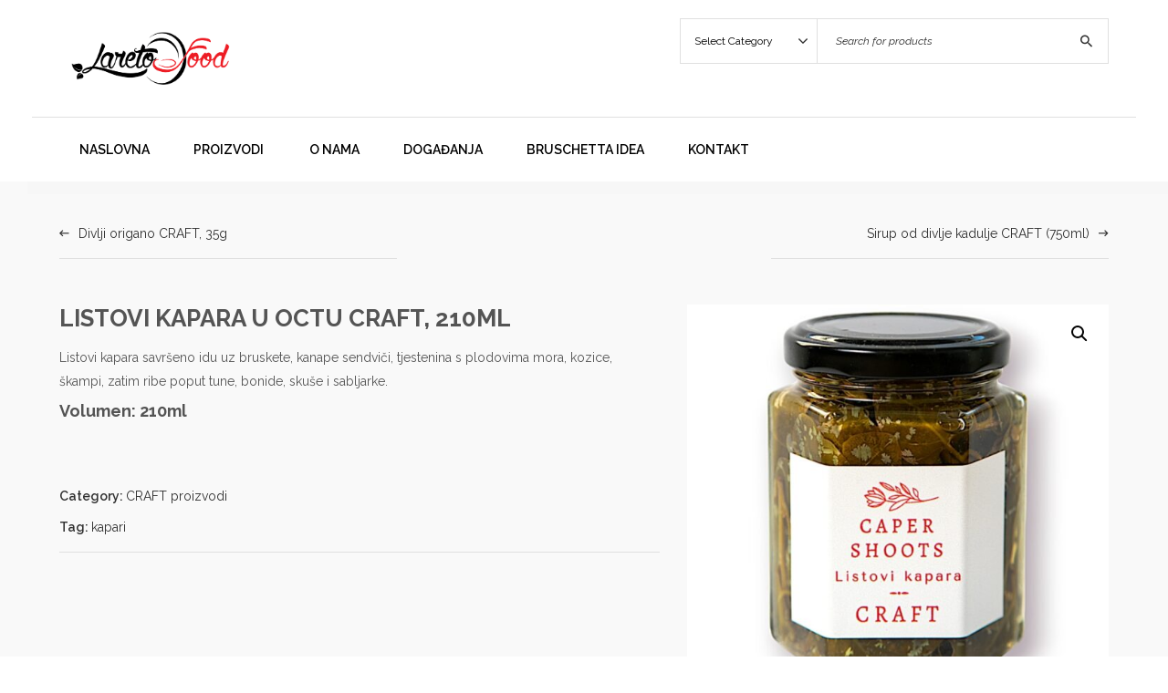

--- FILE ---
content_type: text/html; charset=UTF-8
request_url: https://laretofood.hr/proizvod/listovi-kapara-210ml/
body_size: 25459
content:
<!DOCTYPE html>
<html lang="hr">
<head>
<meta charset="UTF-8">
<meta name="viewport" content="width=device-width, initial-scale=1">
<link rel="profile" href="http://gmpg.org/xfn/11">
<link rel="pingback" href="https://laretofood.hr/xmlrpc.php">

				<script>document.documentElement.className = document.documentElement.className + ' yes-js js_active js'</script>
			<title>Listovi kapara u octu CRAFT, 210ml &#8211; Lareto food</title>
<meta name='robots' content='max-image-preview:large' />
	<style>img:is([sizes="auto" i], [sizes^="auto," i]) { contain-intrinsic-size: 3000px 1500px }</style>
	<link rel='dns-prefetch' href='//fonts.googleapis.com' />
<link rel="alternate" type="application/rss+xml" title="Lareto food &raquo; Kanal" href="https://laretofood.hr/feed/" />
<link rel="alternate" type="application/rss+xml" title="Lareto food &raquo; Kanal komentara" href="https://laretofood.hr/comments/feed/" />
<script type="text/javascript">
/* <![CDATA[ */
window._wpemojiSettings = {"baseUrl":"https:\/\/s.w.org\/images\/core\/emoji\/16.0.1\/72x72\/","ext":".png","svgUrl":"https:\/\/s.w.org\/images\/core\/emoji\/16.0.1\/svg\/","svgExt":".svg","source":{"concatemoji":"https:\/\/laretofood.hr\/wp-includes\/js\/wp-emoji-release.min.js?ver=6.8.3"}};
/*! This file is auto-generated */
!function(s,n){var o,i,e;function c(e){try{var t={supportTests:e,timestamp:(new Date).valueOf()};sessionStorage.setItem(o,JSON.stringify(t))}catch(e){}}function p(e,t,n){e.clearRect(0,0,e.canvas.width,e.canvas.height),e.fillText(t,0,0);var t=new Uint32Array(e.getImageData(0,0,e.canvas.width,e.canvas.height).data),a=(e.clearRect(0,0,e.canvas.width,e.canvas.height),e.fillText(n,0,0),new Uint32Array(e.getImageData(0,0,e.canvas.width,e.canvas.height).data));return t.every(function(e,t){return e===a[t]})}function u(e,t){e.clearRect(0,0,e.canvas.width,e.canvas.height),e.fillText(t,0,0);for(var n=e.getImageData(16,16,1,1),a=0;a<n.data.length;a++)if(0!==n.data[a])return!1;return!0}function f(e,t,n,a){switch(t){case"flag":return n(e,"\ud83c\udff3\ufe0f\u200d\u26a7\ufe0f","\ud83c\udff3\ufe0f\u200b\u26a7\ufe0f")?!1:!n(e,"\ud83c\udde8\ud83c\uddf6","\ud83c\udde8\u200b\ud83c\uddf6")&&!n(e,"\ud83c\udff4\udb40\udc67\udb40\udc62\udb40\udc65\udb40\udc6e\udb40\udc67\udb40\udc7f","\ud83c\udff4\u200b\udb40\udc67\u200b\udb40\udc62\u200b\udb40\udc65\u200b\udb40\udc6e\u200b\udb40\udc67\u200b\udb40\udc7f");case"emoji":return!a(e,"\ud83e\udedf")}return!1}function g(e,t,n,a){var r="undefined"!=typeof WorkerGlobalScope&&self instanceof WorkerGlobalScope?new OffscreenCanvas(300,150):s.createElement("canvas"),o=r.getContext("2d",{willReadFrequently:!0}),i=(o.textBaseline="top",o.font="600 32px Arial",{});return e.forEach(function(e){i[e]=t(o,e,n,a)}),i}function t(e){var t=s.createElement("script");t.src=e,t.defer=!0,s.head.appendChild(t)}"undefined"!=typeof Promise&&(o="wpEmojiSettingsSupports",i=["flag","emoji"],n.supports={everything:!0,everythingExceptFlag:!0},e=new Promise(function(e){s.addEventListener("DOMContentLoaded",e,{once:!0})}),new Promise(function(t){var n=function(){try{var e=JSON.parse(sessionStorage.getItem(o));if("object"==typeof e&&"number"==typeof e.timestamp&&(new Date).valueOf()<e.timestamp+604800&&"object"==typeof e.supportTests)return e.supportTests}catch(e){}return null}();if(!n){if("undefined"!=typeof Worker&&"undefined"!=typeof OffscreenCanvas&&"undefined"!=typeof URL&&URL.createObjectURL&&"undefined"!=typeof Blob)try{var e="postMessage("+g.toString()+"("+[JSON.stringify(i),f.toString(),p.toString(),u.toString()].join(",")+"));",a=new Blob([e],{type:"text/javascript"}),r=new Worker(URL.createObjectURL(a),{name:"wpTestEmojiSupports"});return void(r.onmessage=function(e){c(n=e.data),r.terminate(),t(n)})}catch(e){}c(n=g(i,f,p,u))}t(n)}).then(function(e){for(var t in e)n.supports[t]=e[t],n.supports.everything=n.supports.everything&&n.supports[t],"flag"!==t&&(n.supports.everythingExceptFlag=n.supports.everythingExceptFlag&&n.supports[t]);n.supports.everythingExceptFlag=n.supports.everythingExceptFlag&&!n.supports.flag,n.DOMReady=!1,n.readyCallback=function(){n.DOMReady=!0}}).then(function(){return e}).then(function(){var e;n.supports.everything||(n.readyCallback(),(e=n.source||{}).concatemoji?t(e.concatemoji):e.wpemoji&&e.twemoji&&(t(e.twemoji),t(e.wpemoji)))}))}((window,document),window._wpemojiSettings);
/* ]]> */
</script>
<style id='wp-emoji-styles-inline-css' type='text/css'>

	img.wp-smiley, img.emoji {
		display: inline !important;
		border: none !important;
		box-shadow: none !important;
		height: 1em !important;
		width: 1em !important;
		margin: 0 0.07em !important;
		vertical-align: -0.1em !important;
		background: none !important;
		padding: 0 !important;
	}
</style>
<link rel='stylesheet' id='wp-block-library-css' href='https://laretofood.hr/wp-includes/css/dist/block-library/style.min.css?ver=6.8.3' type='text/css' media='all' />
<style id='classic-theme-styles-inline-css' type='text/css'>
/*! This file is auto-generated */
.wp-block-button__link{color:#fff;background-color:#32373c;border-radius:9999px;box-shadow:none;text-decoration:none;padding:calc(.667em + 2px) calc(1.333em + 2px);font-size:1.125em}.wp-block-file__button{background:#32373c;color:#fff;text-decoration:none}
</style>
<link rel='stylesheet' id='jquery-selectBox-css' href='https://laretofood.hr/wp-content/plugins/yith-woocommerce-wishlist/assets/css/jquery.selectBox.css?ver=1.2.0' type='text/css' media='all' />
<link rel='stylesheet' id='woocommerce_prettyPhoto_css-css' href='//laretofood.hr/wp-content/plugins/woocommerce/assets/css/prettyPhoto.css?ver=3.1.6' type='text/css' media='all' />
<link rel='stylesheet' id='yith-wcwl-main-css' href='https://laretofood.hr/wp-content/plugins/yith-woocommerce-wishlist/assets/css/style.css?ver=4.9.0' type='text/css' media='all' />
<style id='yith-wcwl-main-inline-css' type='text/css'>
 :root { --rounded-corners-radius: 16px; --add-to-cart-rounded-corners-radius: 16px; --feedback-duration: 3s } 
 :root { --rounded-corners-radius: 16px; --add-to-cart-rounded-corners-radius: 16px; --feedback-duration: 3s } 
</style>
<style id='global-styles-inline-css' type='text/css'>
:root{--wp--preset--aspect-ratio--square: 1;--wp--preset--aspect-ratio--4-3: 4/3;--wp--preset--aspect-ratio--3-4: 3/4;--wp--preset--aspect-ratio--3-2: 3/2;--wp--preset--aspect-ratio--2-3: 2/3;--wp--preset--aspect-ratio--16-9: 16/9;--wp--preset--aspect-ratio--9-16: 9/16;--wp--preset--color--black: #000000;--wp--preset--color--cyan-bluish-gray: #abb8c3;--wp--preset--color--white: #ffffff;--wp--preset--color--pale-pink: #f78da7;--wp--preset--color--vivid-red: #cf2e2e;--wp--preset--color--luminous-vivid-orange: #ff6900;--wp--preset--color--luminous-vivid-amber: #fcb900;--wp--preset--color--light-green-cyan: #7bdcb5;--wp--preset--color--vivid-green-cyan: #00d084;--wp--preset--color--pale-cyan-blue: #8ed1fc;--wp--preset--color--vivid-cyan-blue: #0693e3;--wp--preset--color--vivid-purple: #9b51e0;--wp--preset--gradient--vivid-cyan-blue-to-vivid-purple: linear-gradient(135deg,rgba(6,147,227,1) 0%,rgb(155,81,224) 100%);--wp--preset--gradient--light-green-cyan-to-vivid-green-cyan: linear-gradient(135deg,rgb(122,220,180) 0%,rgb(0,208,130) 100%);--wp--preset--gradient--luminous-vivid-amber-to-luminous-vivid-orange: linear-gradient(135deg,rgba(252,185,0,1) 0%,rgba(255,105,0,1) 100%);--wp--preset--gradient--luminous-vivid-orange-to-vivid-red: linear-gradient(135deg,rgba(255,105,0,1) 0%,rgb(207,46,46) 100%);--wp--preset--gradient--very-light-gray-to-cyan-bluish-gray: linear-gradient(135deg,rgb(238,238,238) 0%,rgb(169,184,195) 100%);--wp--preset--gradient--cool-to-warm-spectrum: linear-gradient(135deg,rgb(74,234,220) 0%,rgb(151,120,209) 20%,rgb(207,42,186) 40%,rgb(238,44,130) 60%,rgb(251,105,98) 80%,rgb(254,248,76) 100%);--wp--preset--gradient--blush-light-purple: linear-gradient(135deg,rgb(255,206,236) 0%,rgb(152,150,240) 100%);--wp--preset--gradient--blush-bordeaux: linear-gradient(135deg,rgb(254,205,165) 0%,rgb(254,45,45) 50%,rgb(107,0,62) 100%);--wp--preset--gradient--luminous-dusk: linear-gradient(135deg,rgb(255,203,112) 0%,rgb(199,81,192) 50%,rgb(65,88,208) 100%);--wp--preset--gradient--pale-ocean: linear-gradient(135deg,rgb(255,245,203) 0%,rgb(182,227,212) 50%,rgb(51,167,181) 100%);--wp--preset--gradient--electric-grass: linear-gradient(135deg,rgb(202,248,128) 0%,rgb(113,206,126) 100%);--wp--preset--gradient--midnight: linear-gradient(135deg,rgb(2,3,129) 0%,rgb(40,116,252) 100%);--wp--preset--font-size--small: 13px;--wp--preset--font-size--medium: 20px;--wp--preset--font-size--large: 36px;--wp--preset--font-size--x-large: 42px;--wp--preset--spacing--20: 0.44rem;--wp--preset--spacing--30: 0.67rem;--wp--preset--spacing--40: 1rem;--wp--preset--spacing--50: 1.5rem;--wp--preset--spacing--60: 2.25rem;--wp--preset--spacing--70: 3.38rem;--wp--preset--spacing--80: 5.06rem;--wp--preset--shadow--natural: 6px 6px 9px rgba(0, 0, 0, 0.2);--wp--preset--shadow--deep: 12px 12px 50px rgba(0, 0, 0, 0.4);--wp--preset--shadow--sharp: 6px 6px 0px rgba(0, 0, 0, 0.2);--wp--preset--shadow--outlined: 6px 6px 0px -3px rgba(255, 255, 255, 1), 6px 6px rgba(0, 0, 0, 1);--wp--preset--shadow--crisp: 6px 6px 0px rgba(0, 0, 0, 1);}:where(.is-layout-flex){gap: 0.5em;}:where(.is-layout-grid){gap: 0.5em;}body .is-layout-flex{display: flex;}.is-layout-flex{flex-wrap: wrap;align-items: center;}.is-layout-flex > :is(*, div){margin: 0;}body .is-layout-grid{display: grid;}.is-layout-grid > :is(*, div){margin: 0;}:where(.wp-block-columns.is-layout-flex){gap: 2em;}:where(.wp-block-columns.is-layout-grid){gap: 2em;}:where(.wp-block-post-template.is-layout-flex){gap: 1.25em;}:where(.wp-block-post-template.is-layout-grid){gap: 1.25em;}.has-black-color{color: var(--wp--preset--color--black) !important;}.has-cyan-bluish-gray-color{color: var(--wp--preset--color--cyan-bluish-gray) !important;}.has-white-color{color: var(--wp--preset--color--white) !important;}.has-pale-pink-color{color: var(--wp--preset--color--pale-pink) !important;}.has-vivid-red-color{color: var(--wp--preset--color--vivid-red) !important;}.has-luminous-vivid-orange-color{color: var(--wp--preset--color--luminous-vivid-orange) !important;}.has-luminous-vivid-amber-color{color: var(--wp--preset--color--luminous-vivid-amber) !important;}.has-light-green-cyan-color{color: var(--wp--preset--color--light-green-cyan) !important;}.has-vivid-green-cyan-color{color: var(--wp--preset--color--vivid-green-cyan) !important;}.has-pale-cyan-blue-color{color: var(--wp--preset--color--pale-cyan-blue) !important;}.has-vivid-cyan-blue-color{color: var(--wp--preset--color--vivid-cyan-blue) !important;}.has-vivid-purple-color{color: var(--wp--preset--color--vivid-purple) !important;}.has-black-background-color{background-color: var(--wp--preset--color--black) !important;}.has-cyan-bluish-gray-background-color{background-color: var(--wp--preset--color--cyan-bluish-gray) !important;}.has-white-background-color{background-color: var(--wp--preset--color--white) !important;}.has-pale-pink-background-color{background-color: var(--wp--preset--color--pale-pink) !important;}.has-vivid-red-background-color{background-color: var(--wp--preset--color--vivid-red) !important;}.has-luminous-vivid-orange-background-color{background-color: var(--wp--preset--color--luminous-vivid-orange) !important;}.has-luminous-vivid-amber-background-color{background-color: var(--wp--preset--color--luminous-vivid-amber) !important;}.has-light-green-cyan-background-color{background-color: var(--wp--preset--color--light-green-cyan) !important;}.has-vivid-green-cyan-background-color{background-color: var(--wp--preset--color--vivid-green-cyan) !important;}.has-pale-cyan-blue-background-color{background-color: var(--wp--preset--color--pale-cyan-blue) !important;}.has-vivid-cyan-blue-background-color{background-color: var(--wp--preset--color--vivid-cyan-blue) !important;}.has-vivid-purple-background-color{background-color: var(--wp--preset--color--vivid-purple) !important;}.has-black-border-color{border-color: var(--wp--preset--color--black) !important;}.has-cyan-bluish-gray-border-color{border-color: var(--wp--preset--color--cyan-bluish-gray) !important;}.has-white-border-color{border-color: var(--wp--preset--color--white) !important;}.has-pale-pink-border-color{border-color: var(--wp--preset--color--pale-pink) !important;}.has-vivid-red-border-color{border-color: var(--wp--preset--color--vivid-red) !important;}.has-luminous-vivid-orange-border-color{border-color: var(--wp--preset--color--luminous-vivid-orange) !important;}.has-luminous-vivid-amber-border-color{border-color: var(--wp--preset--color--luminous-vivid-amber) !important;}.has-light-green-cyan-border-color{border-color: var(--wp--preset--color--light-green-cyan) !important;}.has-vivid-green-cyan-border-color{border-color: var(--wp--preset--color--vivid-green-cyan) !important;}.has-pale-cyan-blue-border-color{border-color: var(--wp--preset--color--pale-cyan-blue) !important;}.has-vivid-cyan-blue-border-color{border-color: var(--wp--preset--color--vivid-cyan-blue) !important;}.has-vivid-purple-border-color{border-color: var(--wp--preset--color--vivid-purple) !important;}.has-vivid-cyan-blue-to-vivid-purple-gradient-background{background: var(--wp--preset--gradient--vivid-cyan-blue-to-vivid-purple) !important;}.has-light-green-cyan-to-vivid-green-cyan-gradient-background{background: var(--wp--preset--gradient--light-green-cyan-to-vivid-green-cyan) !important;}.has-luminous-vivid-amber-to-luminous-vivid-orange-gradient-background{background: var(--wp--preset--gradient--luminous-vivid-amber-to-luminous-vivid-orange) !important;}.has-luminous-vivid-orange-to-vivid-red-gradient-background{background: var(--wp--preset--gradient--luminous-vivid-orange-to-vivid-red) !important;}.has-very-light-gray-to-cyan-bluish-gray-gradient-background{background: var(--wp--preset--gradient--very-light-gray-to-cyan-bluish-gray) !important;}.has-cool-to-warm-spectrum-gradient-background{background: var(--wp--preset--gradient--cool-to-warm-spectrum) !important;}.has-blush-light-purple-gradient-background{background: var(--wp--preset--gradient--blush-light-purple) !important;}.has-blush-bordeaux-gradient-background{background: var(--wp--preset--gradient--blush-bordeaux) !important;}.has-luminous-dusk-gradient-background{background: var(--wp--preset--gradient--luminous-dusk) !important;}.has-pale-ocean-gradient-background{background: var(--wp--preset--gradient--pale-ocean) !important;}.has-electric-grass-gradient-background{background: var(--wp--preset--gradient--electric-grass) !important;}.has-midnight-gradient-background{background: var(--wp--preset--gradient--midnight) !important;}.has-small-font-size{font-size: var(--wp--preset--font-size--small) !important;}.has-medium-font-size{font-size: var(--wp--preset--font-size--medium) !important;}.has-large-font-size{font-size: var(--wp--preset--font-size--large) !important;}.has-x-large-font-size{font-size: var(--wp--preset--font-size--x-large) !important;}
:where(.wp-block-post-template.is-layout-flex){gap: 1.25em;}:where(.wp-block-post-template.is-layout-grid){gap: 1.25em;}
:where(.wp-block-columns.is-layout-flex){gap: 2em;}:where(.wp-block-columns.is-layout-grid){gap: 2em;}
:root :where(.wp-block-pullquote){font-size: 1.5em;line-height: 1.6;}
</style>
<link rel='stylesheet' id='contact-form-7-css' href='https://laretofood.hr/wp-content/plugins/contact-form-7/includes/css/styles.css?ver=6.1.1' type='text/css' media='all' />
<link rel='stylesheet' id='rs-plugin-settings-css' href='https://laretofood.hr/wp-content/plugins/revslider/public/assets/css/settings.css?ver=5.4.6.3.1' type='text/css' media='all' />
<style id='rs-plugin-settings-inline-css' type='text/css'>
#rs-demo-id {}
</style>
<link rel='stylesheet' id='photoswipe-css' href='https://laretofood.hr/wp-content/plugins/woocommerce/assets/css/photoswipe/photoswipe.min.css?ver=10.2.3' type='text/css' media='all' />
<link rel='stylesheet' id='photoswipe-default-skin-css' href='https://laretofood.hr/wp-content/plugins/woocommerce/assets/css/photoswipe/default-skin/default-skin.min.css?ver=10.2.3' type='text/css' media='all' />
<link rel='stylesheet' id='woocommerce-layout-css' href='https://laretofood.hr/wp-content/plugins/woocommerce/assets/css/woocommerce-layout.css?ver=10.2.3' type='text/css' media='all' />
<link rel='stylesheet' id='woocommerce-smallscreen-css' href='https://laretofood.hr/wp-content/plugins/woocommerce/assets/css/woocommerce-smallscreen.css?ver=10.2.3' type='text/css' media='only screen and (max-width: 768px)' />
<link rel='stylesheet' id='woocommerce-general-css' href='https://laretofood.hr/wp-content/plugins/woocommerce/assets/css/woocommerce.css?ver=10.2.3' type='text/css' media='all' />
<style id='woocommerce-inline-inline-css' type='text/css'>
.woocommerce form .form-row .required { visibility: visible; }
</style>
<link rel='stylesheet' id='ywctm-frontend-css' href='https://laretofood.hr/wp-content/plugins/yith-woocommerce-catalog-mode/assets/css/frontend.min.css?ver=2.49.0' type='text/css' media='all' />
<style id='ywctm-frontend-inline-css' type='text/css'>
form.cart button.single_add_to_cart_button, .ppc-button-wrapper, .wc-ppcp-paylater-msg__container, form.cart .quantity, .widget.woocommerce.widget_shopping_cart{display: none !important}
</style>
<link rel='stylesheet' id='brands-styles-css' href='https://laretofood.hr/wp-content/plugins/woocommerce/assets/css/brands.css?ver=10.2.3' type='text/css' media='all' />
<link rel='stylesheet' id='vg-ifoody-fonts-css' href='https://fonts.googleapis.com/css?family=Open+Sans%3A400%2C400i%2C600%2C600i%2C700%2C700i%7CRaleway%3A300%2C400%2C400i%2C500%2C500i%2C600%2C600i%2C700%2C700i%2C800%2C800i%2C900%2C900i%7CShadows+Into+Light%3A400%2C400i%7CAbril+Fatface%3A%3A400%2C400i%7CMontserrat%3A400%2C700&#038;subset' type='text/css' media='all' />
<link rel='stylesheet' id='jquery-fixedheadertable-style-css' href='https://laretofood.hr/wp-content/plugins/yith-woocommerce-compare/assets/css/jquery.dataTables.css?ver=1.10.18' type='text/css' media='all' />
<link rel='stylesheet' id='yith_woocompare_page-css' href='https://laretofood.hr/wp-content/plugins/yith-woocommerce-compare/assets/css/compare.css?ver=3.4.0' type='text/css' media='all' />
<link rel='stylesheet' id='yith-woocompare-widget-css' href='https://laretofood.hr/wp-content/plugins/yith-woocommerce-compare/assets/css/widget.css?ver=3.4.0' type='text/css' media='all' />
<!--[if lt IE 9]>
<link rel='stylesheet' id='vc_lte_ie9-css' href='https://laretofood.hr/wp-content/plugins/js_composer/assets/css/vc_lte_ie9.min.css?ver=6.0.5' type='text/css' media='screen' />
<![endif]-->
<link rel='stylesheet' id='font-awesome-css' href='https://laretofood.hr/wp-content/plugins/js_composer/assets/lib/bower/font-awesome/css/font-awesome.min.css?ver=6.0.5' type='text/css' media='all' />
<style id='font-awesome-inline-css' type='text/css'>
[data-font="FontAwesome"]:before {font-family: 'FontAwesome' !important;content: attr(data-icon) !important;speak: none !important;font-weight: normal !important;font-variant: normal !important;text-transform: none !important;line-height: 1 !important;font-style: normal !important;-webkit-font-smoothing: antialiased !important;-moz-osx-font-smoothing: grayscale !important;}
</style>
<link rel='stylesheet' id='bootstrap-css' href='https://laretofood.hr/wp-content/themes/vg-ifoody/assets/common/css/bootstrap.min.css?ver=3.3.7' type='text/css' media='all' />
<link rel='stylesheet' id='bootstrap-theme-css' href='https://laretofood.hr/wp-content/themes/vg-ifoody/assets/common/css/bootstrap-theme.min.css?ver=3.3.7' type='text/css' media='all' />
<link rel='stylesheet' id='owl.carousel-css' href='https://laretofood.hr/wp-content/themes/vg-ifoody/assets/common/css/owl.carousel.css?ver=1.3.2' type='text/css' media='all' />
<link rel='stylesheet' id='owl.theme-css' href='https://laretofood.hr/wp-content/themes/vg-ifoody/assets/common/css/owl.theme.css?ver=1.3.2' type='text/css' media='all' />
<link rel='stylesheet' id='treeview-css' href='https://laretofood.hr/wp-content/themes/vg-ifoody/assets/common/css/jquery.treeview.css?ver=1.3.2' type='text/css' media='all' />
<link rel='stylesheet' id='material-css' href='https://laretofood.hr/wp-content/themes/vg-ifoody/assets/common/css/material-design-iconic-font.min.css?ver=2.2.0' type='text/css' media='all' />
<link rel='stylesheet' id='elegant-css' href='https://laretofood.hr/wp-content/themes/vg-ifoody/assets/common/css/elegant-style.css?ver=1.0.0' type='text/css' media='all' />
<link rel='stylesheet' id='themify-icons-css' href='https://laretofood.hr/wp-content/themes/vg-ifoody/assets/common/css/themify-icons.css?ver=1.0.0' type='text/css' media='all' />
<link rel='stylesheet' id='sumoselect-css' href='https://laretofood.hr/wp-content/themes/vg-ifoody/assets/common/css/sumoselect.css?ver=1.0.0' type='text/css' media='all' />
<link rel='stylesheet' id='vg-ifoody-font_google_code-css' href='https://fonts.googleapis.com/css?family=Raleway%3A300%2C400%2C400i%2C500%2C500i%2C600%2C600i%2C700%2C700i%2C800%2C800i%2C900%2C900i&#038;ver=1.0' type='text/css' media='all' />
<link rel='stylesheet' id='nanoscroller-css' href='https://laretofood.hr/wp-content/themes/vg-ifoody/assets/common/css/nanoscroller.css?ver=3.3.7' type='text/css' media='all' />
<link rel='stylesheet' id='animate-css' href='https://laretofood.hr/wp-content/themes/vg-ifoody/assets/css/animate.css?ver=1.0' type='text/css' media='all' />
<link rel='stylesheet' id='vg-ifoody-common-css' href='https://laretofood.hr/wp-content/themes/vg-ifoody/assets/css/common.css?ver=1.0' type='text/css' media='all' />
<link rel='stylesheet' id='vg-ifoody-menus-css' href='https://laretofood.hr/wp-content/themes/vg-ifoody/assets/css/menus.css?ver=1.0' type='text/css' media='all' />
<link rel='stylesheet' id='vg-ifoody-offcanvas-css' href='https://laretofood.hr/wp-content/themes/vg-ifoody/assets/css/offcanvas.css?ver=1.0' type='text/css' media='all' />
<link rel='stylesheet' id='vg-ifoody-layouts-css' href='https://laretofood.hr/wp-content/themes/vg-ifoody/assets/css/layouts.css?ver=1.0' type='text/css' media='all' />
<link rel='stylesheet' id='vg-ifoody-presets-css' href='https://laretofood.hr/wp-content/themes/vg-ifoody/assets/css/presets.css?ver=1.0' type='text/css' media='all' />
<link rel='stylesheet' id='vg-ifoody-style-css' href='https://laretofood.hr/wp-content/themes/vg-ifoody-child/style.css?ver=1.0' type='text/css' media='all' />
<style id='vg-ifoody-style-inline-css' type='text/css'>
body{font-family:'Raleway','Open Sans',sans-serif;}/* Common Css */body{color:#545454;background-color: #fff;background-image: url('');background-repeat: ;background-size: ;background-attachment: ;background-position: ;}.vg-website-wrapper a:hover {color: #ed1c24;}.to-top {background-color: #ed1c24 !important;}.to-top:hover {background-color: #000 !important;}.vg-website-wrapper .wpb_heading{color:#000000;}.vg-website-wrapper .owl-theme .owl-controls .owl-buttons div:hover {background-color: #ed1c24;}.vg-website-wrapper .widget-title:before{background-color: #ed1c24;}.vg-website-wrapper .widget ul li a:hover, .vg-website-wrapper .widget ol li a:hover{color: #ed1c24;}.vg-website-wrapper .widget_product_categories ul li a:hover,.vg-website-wrapper .widget_categories ul li a:hover,.vg-website-wrapper .widget_nav_menu ul li a:hover,.vg-website-wrapper .widget_archive ul li a:hover,.vg-website-wrapper .widget_meta ul li a:hover,.vg-website-wrapper .widget_recent_comments ul li a:hover,.vg-website-wrapper .widget_recent_entries ul li a:hover,.vg-website-wrapper .widget_pages ul li a:hover {color: #ed1c24;}.vg-website-wrapper .widget_product_categories ul li.current-menu-item,.vg-website-wrapper .widget_categories ul li.current-menu-item,.vg-website-wrapper .widget_nav_menu ul li.current-menu-item,.vg-website-wrapper .widget_archive ul li.current-menu-item,.vg-website-wrapper .widget_meta ul li.current-menu-item,.vg-website-wrapper .widget_recent_comments ul li.current-menu-item,.vg-website-wrapper .widget_recent_entries ul li.current-menu-item,.vg-website-wrapper .widget_pages ul li.current-menu-item,.vg-website-wrapper .widget_product_categories ul li.current-cat,.vg-website-wrapper .widget_categories ul li.current-cat,.vg-website-wrapper .widget_nav_menu ul li.current-cat,.vg-website-wrapper .widget_archive ul li.current-cat,.vg-website-wrapper .widget_meta ul li.current-cat,.vg-website-wrapper .widget_recent_comments ul li.current-cat,.vg-website-wrapper .widget_recent_entries ul li.current-cat,.vg-website-wrapper .widget_pages ul li.current-cat,.vg-website-wrapper .widget_product_categories ul li.cat-parent,.vg-website-wrapper .widget_categories ul li.cat-parent,.vg-website-wrapper .widget_nav_menu ul li.cat-parent,.vg-website-wrapper .widget_archive ul li.cat-parent,.vg-website-wrapper .widget_meta ul li.cat-parent,.vg-website-wrapper .widget_recent_comments ul li.cat-parent,.vg-website-wrapper .widget_recent_entries ul li.cat-parent,.vg-website-wrapper .widget_pages ul li.cat-parent,.vg-website-wrapper .widget_product_categories ul li:hover,.vg-website-wrapper .widget_categories ul li:hover,.vg-website-wrapper .widget_nav_menu ul li:hover,.vg-website-wrapper .widget_archive ul li:hover,.vg-website-wrapper .widget_meta ul li:hover,.vg-website-wrapper .widget_recent_comments ul li:hover,.vg-website-wrapper .widget_recent_entries ul li:hover,.vg-website-wrapper .widget_pages ul li:hover {color: #ed1c24;}.vg-website-wrapper .widget_product_categories ul li.current-menu-item > a,.vg-website-wrapper .widget_categories ul li.current-menu-item > a,.vg-website-wrapper .widget_nav_menu ul li.current-menu-item > a,.vg-website-wrapper .widget_archive ul li.current-menu-item > a,.vg-website-wrapper .widget_meta ul li.current-menu-item > a,.vg-website-wrapper .widget_recent_comments ul li.current-menu-item > a,.vg-website-wrapper .widget_recent_entries ul li.current-menu-item > a,.vg-website-wrapper .widget_pages ul li.current-menu-item > a,.vg-website-wrapper .widget_product_categories ul li.current-cat > a,.vg-website-wrapper .widget_categories ul li.current-cat > a,.vg-website-wrapper .widget_nav_menu ul li.current-cat > a,.vg-website-wrapper .widget_archive ul li.current-cat > a,.vg-website-wrapper .widget_meta ul li.current-cat > a,.vg-website-wrapper .widget_recent_comments ul li.current-cat > a,.vg-website-wrapper .widget_recent_entries ul li.current-cat > a,.vg-website-wrapper .widget_pages ul li.current-cat > a,.vg-website-wrapper .widget_product_categories ul li.cat-parent > a,.vg-website-wrapper .widget_categories ul li.cat-parent > a,.vg-website-wrapper .widget_nav_menu ul li.cat-parent > a,.vg-website-wrapper .widget_archive ul li.cat-parent > a,.vg-website-wrapper .widget_meta ul li.cat-parent > a,.vg-website-wrapper .widget_recent_comments ul li.cat-parent > a,.vg-website-wrapper .widget_recent_entries ul li.cat-parent > a,.vg-website-wrapper .widget_pages ul li.cat-parent > a,.vg-website-wrapper .widget_product_categories ul li:hover > a,.vg-website-wrapper .widget_categories ul li:hover > a,.vg-website-wrapper .widget_nav_menu ul li:hover > a,.vg-website-wrapper .widget_archive ul li:hover > a,.vg-website-wrapper .widget_meta ul li:hover > a,.vg-website-wrapper .widget_recent_comments ul li:hover > a,.vg-website-wrapper .widget_recent_entries ul li:hover > a,.vg-website-wrapper .widget_pages ul li:hover > a {color: #ed1c24;}.vg-website-wrapper .widget_recent_comments ul li a {color: #ed1c24;}.vg-website-wrapper .widget_rss ul li .rsswidget{color: #ed1c24;}.vg-website-wrapper .widget_vgw_social_media a:hover {color: #ed1c24;border-color: #ed1c24;}.vg-website-wrapper .sidebar-category .widget_layered_nav ul li > a:hover,.vg-website-wrapper .sidebar-category .widget_categories ul li > a:hover,.vg-website-wrapper .sidebar-category .widget_nav_menu ul li > a:hover,.vg-website-wrapper .sidebar-category .widget_layered_nav ol li > a:hover,.vg-website-wrapper .sidebar-category .widget_categories ol li > a:hover,.vg-website-wrapper .sidebar-category .widget_nav_menu ol li > a:hover {color: #ed1c24;}.vg-website-wrapper .widget_product_categories ul li > a:before {color: #ed1c24;}.vg-website-wrapper .widget_product_categories ul li.current-menu-item,.vg-website-wrapper .widget_product_categories ul li .current-cat,.vg-website-wrapper .widget_product_categories ul li .cat-parent,.vg-website-wrapper .widget_product_categories ul li:hover {color: #ed1c24;}.vg-website-wrapper .woocommerce.widget_price_filter .price_slider_amount .button,.vg-website-wrapper .yith-woocompare-widget a.compare {border-color: #ed1c24;background-color: #ed1c24;}.vg-website-wrapper .woocommerce.widget_price_filter .price_slider_amount .button:hover{border-color: #333;background-color:  #333;}.vg-website-wrapper #crumbs a:hover,.vg-website-wrapper #breadcrumbs a:hover,.vg-website-wrapper #crumbs span:hover,.vg-website-wrapper #breadcrumbs span:hover{color: #ed1c24;}.vg-website-wrapper .tagcloud a:hover{border-color:#ed1c24;background:none !important;}/* Theme */.vg-website-wrapper .product-price,.vg-website-wrapper .compare-list .price,.vg-website-wrapper .price{color: #ed1c24 !important;}.vg-website-wrapper .product-rating .star-rating:before{color:#999;}.vg-website-wrapper .product-rating .star-rating span,.vg-website-wrapper .vgw-item-i .product-title a:hover{color: #ed1c24;}.vg-website-wrapper .toolbar .woocommerce-pagination ul.page-numbers li a.current,.vg-website-wrapper .toolbar .woocommerce-pagination ul.page-numbers li span.current,.vg-website-wrapper .toolbar .woocommerce-pagination ul.page-numbers li a:hover,.vg-website-wrapper .toolbar .woocommerce-pagination ul.page-numbers li span:hover{background: #ed1c24;border-color: #ed1c24;}.vg-website-wrapper .toolbar .view-mode a.active,.vg-website-wrapper .toolbar .view-mode a:hover{color: #ed1c24;}.vg-website-wrapper .main-navigation ul li.current-menu-item a,.vg-website-wrapper .main-navigation ul li.current-menu-parent a,.vg-website-wrapper .main-navigation ul li a:hover,.vg-website-wrapper .top-cart.style-1 .mini_cart_inner .shopping_cart .icon-cart,.vg-website-wrapper .vina-product-search form button:hover{color: #ed1c24;}.vg-website-wrapper .header-style-2 .top-feature{background-color: #ed1c24;}.vg-website-wrapper .white .widget_product_categories ul li.current-menu-item.icon:before, .vg-website-wrapper .white .widget_categories ul li.current-menu-item.icon:before, .vg-website-wrapper .white .widget_nav_menu ul li.current-menu-item.icon:before, .vg-website-wrapper .white .widget_archive ul li.current-menu-item.icon:before, .vg-website-wrapper .white .widget_meta ul li.current-menu-item.icon:before, .vg-website-wrapper .white .widget_recent_comments ul li.current-menu-item.icon:before, .vg-website-wrapper .white .widget_recent_entries ul li.current-menu-item.icon:before, .vg-website-wrapper .white .widget_pages ul li.current-menu-item.icon:before, .vg-website-wrapper .white .widget_product_categories ul li.current-cat.icon:before, .vg-website-wrapper .white .widget_categories ul li.current-cat.icon:before, .vg-website-wrapper .white .widget_nav_menu ul li.current-cat.icon:before, .vg-website-wrapper .white .widget_archive ul li.current-cat.icon:before, .vg-website-wrapper .white .widget_meta ul li.current-cat.icon:before, .vg-website-wrapper .white .widget_recent_comments ul li.current-cat.icon:before, .vg-website-wrapper .white .widget_recent_entries ul li.current-cat.icon:before, .vg-website-wrapper .white .widget_pages ul li.current-cat.icon:before, .vg-website-wrapper .white .widget_product_categories ul li.cat-parent.icon:before, .vg-website-wrapper .white .widget_categories ul li.cat-parent.icon:before, .vg-website-wrapper .white .widget_nav_menu ul li.cat-parent.icon:before, .vg-website-wrapper .white .widget_archive ul li.cat-parent.icon:before, .vg-website-wrapper .white .widget_meta ul li.cat-parent.icon:before, .vg-website-wrapper .white .widget_recent_comments ul li.cat-parent.icon:before, .vg-website-wrapper .white .widget_recent_entries ul li.cat-parent.icon:before, .vg-website-wrapper .white .widget_pages ul li.cat-parent.icon:before, .vg-website-wrapper .white .widget_product_categories ul li:hover.icon:before, .vg-website-wrapper .white .widget_categories ul li:hover.icon:before, .vg-website-wrapper .white .widget_nav_menu ul li:hover.icon:before, .vg-website-wrapper .white .widget_archive ul li:hover.icon:before, .vg-website-wrapper .white .widget_meta ul li:hover.icon:before, .vg-website-wrapper .white .widget_recent_comments ul li:hover.icon:before, .vg-website-wrapper .white .widget_recent_entries ul li:hover.icon:before, .vg-website-wrapper .white .widget_pages ul li:hover.icon:before{border-color: #ed1c24;color: #ed1c24;}.vg-website-wrapper .white .widget_product_categories ul li.current-menu-item > a, .vg-website-wrapper .white .widget_categories ul li.current-menu-item > a, .vg-website-wrapper .white .widget_nav_menu ul li.current-menu-item > a, .vg-website-wrapper .white .widget_archive ul li.current-menu-item > a, .vg-website-wrapper .white .widget_meta ul li.current-menu-item > a, .vg-website-wrapper .white .widget_recent_comments ul li.current-menu-item > a, .vg-website-wrapper .white .widget_recent_entries ul li.current-menu-item > a, .vg-website-wrapper .white .widget_pages ul li.current-menu-item > a, .vg-website-wrapper .white .widget_product_categories ul li.current-cat > a, .vg-website-wrapper .white .widget_categories ul li.current-cat > a, .vg-website-wrapper .white .widget_nav_menu ul li.current-cat > a, .vg-website-wrapper .white .widget_archive ul li.current-cat > a, .vg-website-wrapper .white .widget_meta ul li.current-cat > a, .vg-website-wrapper .white .widget_recent_comments ul li.current-cat > a, .vg-website-wrapper .white .widget_recent_entries ul li.current-cat > a, .vg-website-wrapper .white .widget_pages ul li.current-cat > a, .vg-website-wrapper .white .widget_product_categories ul li.cat-parent > a, .vg-website-wrapper .white .widget_categories ul li.cat-parent > a, .vg-website-wrapper .white .widget_nav_menu ul li.cat-parent > a, .vg-website-wrapper .white .widget_archive ul li.cat-parent > a, .vg-website-wrapper .white .widget_meta ul li.cat-parent > a, .vg-website-wrapper .white .widget_recent_comments ul li.cat-parent > a, .vg-website-wrapper .white .widget_recent_entries ul li.cat-parent > a, .vg-website-wrapper .white .widget_pages ul li.cat-parent > a, .vg-website-wrapper .white .widget_product_categories ul li:hover > a, .vg-website-wrapper .white .widget_categories ul li:hover > a, .vg-website-wrapper .white .widget_nav_menu ul li:hover > a, .vg-website-wrapper .white .widget_archive ul li:hover > a, .vg-website-wrapper .white .widget_meta ul li:hover > a, .vg-website-wrapper .white .widget_recent_comments ul li:hover > a, .vg-website-wrapper .white .widget_recent_entries ul li:hover > a, .vg-website-wrapper .white .widget_pages ul li:hover > a{color:#ed1c24;}.vg-website-wrapper .main-navigation.white ul li a:hover,.vg-website-wrapper .main-navigation.white ul li.current-menu-item a,.vg-website-wrapper .main-navigation.white ul li.current-menu-parent a{color:#ed1c24;}.vg-website-wrapper .main-navigation.white ul ul li a:hover,.vg-website-wrapper .main-navigation.white ul ul li.current-menu-item a,.vg-website-wrapper .main-navigation.white ul ul li.current-menu-parent a{color:#ed1c24 !important;}.vg-website-wrapper .white .button_menu:hover,.vg-website-wrapper .search-toggle:hover i{color:#ed1c24;}.vg-website-wrapper .mini_cart_inner a:hover{color:inherit}.vg-website-wrapper .header-style-5 .top-bar .widget .contactinfo-list li .text,.vg-website-wrapper .boxes ul.menu li a{color:#ed1c24;}.vg-website-wrapper .top-cart.style-4 .mini_cart_inner .shopping_cart .icon-cart,.vg-website-wrapper .top-cart.style-5 .mini_cart_inner .shopping_cart .icon-cart{background-color:#ed1c24;}.vg-website-wrapper .top-cart.style-4 .mini_cart_inner .shopping_cart .cart-total-price, .vg-website-wrapper .top-cart.style-5 .mini_cart_inner .shopping_cart .cart-total-price{color:#ed1c24;}.vg-website-wrapper .header-style-6 .main-navigation ul li.current-menu-item a:after,.vg-website-wrapper .header-style-6 .main-navigation ul li.current-menu-parent a:after,.vg-website-wrapper .header-style-6 .main-navigation ul li:hover a:after{background-color:#ed1c24;}.vg-website-wrapper .white .widget ul li a:hover, .vg-website-wrapper .white .widget ol li a:hover{color:#ed1c24;}.vg-website-wrapper .header-style-7 .button_menu{background-color:#ed1c24;}.vg-website-wrapper .header-style-7 .button_menu:hover{color:#fff;background-color:#333;}.vg-website-wrapper .header-style-7 .vina-product-search form button,.vg-website-wrapper .woocommerce ul.cart_list li .product-image .quantity,.vg-website-wrapper .woocommerce ul.product_list_widget li .product-image .quantity{background-color:#ed1c24;}.vg-website-wrapper .header-style-7 .vina-product-search form button:hover{background-color:#333;color:#fff;}.vg-website-wrapper .top-socials .widget_vgw_social_media a:hover{color:#ed1c24 !important;}.vg-website-wrapper .copyright a{color:#ed1c24;}.vg-website-wrapper .step-by-step .icon i,.vg-website-wrapper .reason-list h3,.vg-website-wrapper .reason-list .icon i,.vg-website-wrapper .box-subcribe .title-subcribe{color:#ed1c24;}.vg-website-wrapper .wpb_row .vc_tta.vc_general .vc_tta-tab.vc_active > a,.vg-website-wrapper .wpb_row .vc_tta.vc_general .vc_tta-tab:hover > a{color:#ed1c24 !important;}.vg-website-wrapper .vgw-item-i.special .product-content:after,.vg-website-wrapper .product-special .product-info:after{background-color:#ed1c24;}.vgw-item-i.special .product-title a:hover{color:inherit;}.vg-website-wrapper .vgp-item-i .post-date .date,.vg-website-wrapper .vgp-item-i .post-meta span b{color:#ed1c24;}.vg-website-wrapper .owl-theme .owl-controls .owl-page.active span,.vg-website-wrapper .owl-theme .owl-controls .owl-page:hover span{border-color:#ed1c24;}.vg-website-wrapper .owl-theme .owl-controls .owl-page.active span:after,.vg-website-wrapper .owl-theme .owl-controls .owl-page:hover span:after{background-color:#ed1c24;}.vg-website-wrapper .vgw-item-i.vgw-timer .timer-grid div,.vg-website-wrapper .vgw-item-i.vgw-timer-2 .timer-grid div{background-color:#ed1c24;}.vg-website-wrapper .testimonial-content{background-color:#ed1c24;}.vg-website-wrapper .testimonial-content:after{border-top-color:#ed1c24;}.vg-website-wrapper .wpb_heading:after, .vg-website-wrapper .wpb_row .widgettitle:after{background-color:#ed1c24;}.vg-website-wrapper .product-category-home .widget_nav_menu ul li:hover > a{color:#ed1c24 !important;}.vg-website-wrapper .reason-list.white .icon i,.vg-website-wrapper .reason-list.white h3{color:#fff;}.vg-website-wrapper .box-subcribe.style-2{background:#ed1c24;}.vg-website-wrapper .box-subcribe.style-2 .title-subcribe{color:#fff;}.vg-website-wrapper .item-i .post-title a:hover, .vg-website-wrapper .vgp-item-i .post-title a:hover{color:#ed1c24;}.vg-website-wrapper .vgp-item-i .post-readmore a{color:#ed1c24;}.vg-website-wrapper .vgp-item-i .post-readmore a:hover{color:#333;}.vg-website-wrapper .vgp-item-i.style-3 .post-readmore a,.vg-website-wrapper .vgp-item-i.style-3 .post-readmore a:hover{color:#fff;}.vg-website-wrapper .box-subcribe.style-3 .title-subcribe{color:#303030;}.vg-website-wrapper .box-subcribe.style-3 .widget_wysija_cont .wysija-submit,.vg-website-wrapper .owl-theme.position-buttons .owl-controls .owl-buttons div:hover{background-color:#ed1c24;}.vg-website-wrapper .group-boxes ul.menu li ul.sub-menu > li > a:hover{color:#ed1c24;}.vg-website-wrapper .reason-list.style-3 .icon{background-color:#ed1c24;}.vg-website-wrapper .reason-list.style-3 .icon i,.vg-website-wrapper .box-subcribe.style-4 .title-subcribe{color:#fff;}.vg-website-wrapper .reason-list.style-3 h3{color:#333;}.vg-website-wrapper .vgw-testimonial.style-2 .active .client-name{color:#ed1c24;}.vg-website-wrapper .section-title a{background-color:#ed1c24;}.vg-website-wrapper .section-title a:hover{color:#fff;background-color:#333;}.vg-website-wrapper .vgp-item-i.style-4 .post-date .date{color:#fff;}#vg-header-wrapper{color:#000000;background-color: #ffffff;background-image: url('');background-repeat: ;background-size: ;background-attachment: ;background-position: ;}#vg-header-wrapper a{color:#ed1c24;}#vg-header-wrapper a:hover{color:#ed1c24;}.vg-website-wrapper #logo-wrapper img{width:200px;height:88px !important;}.vg-website-wrapper .logo-background{min-width:200px;height:88px;}.vg-website-wrapper #vg-header-wrapper .main-navigation ul li.current-menu-item a,.vg-website-wrapper #vg-header-wrapper .main-navigation ul li.current-menu-parent a,.vg-website-wrapper #vg-header-wrapper .main-navigation ul li a:hover{color:#ed1c24;}.layout-3.vgw-front-page .vg-website-wrapper #vg-header-wrapper.header-style-3 .header,.layout-4.vgw-front-page .vg-website-wrapper #vg-header-wrapper.header-style-4 .header,.vg-website-wrapper #vg-header-wrapper.header-style-6 .header .inner-container,.vg-website-wrapper #vg-header-wrapper.header-style-6 .top-bar .inner-container,.vg-website-wrapper #vg-header-wrapper.header-style-6 .vg-menu-wrapper .inner-container,.vg-website-wrapper #vg-header-wrapper.header-style-7 .header,.layout-8.vgw-front-page .vg-website-wrapper #vg-header-wrapper .header{color:#000000;background-color: #ffffff;background-image: url('');background-repeat: ;background-size: ;background-attachment: ;background-position: ;}.vg-website-wrapper #vg-header-wrapper.header-style-4 .top-search .search-toggle,.vg-website-wrapper #vg-header-wrapper.header-style-8 .top-search .search-toggle{color:#000000;}.vg-website-wrapper #vg-header-wrapper .top-cart.style-3 .mini_cart_inner .shopping_cart{color:#000000;}.vg-website-wrapper .top-bar, .vg-website-wrapper .header-style-6 .top-bar .inner-container{color:#000000;background-color: #ffffff;background-image: url('');background-repeat: ;background-size: ;background-attachment: ;background-position: ;}.vg-website-wrapper .header-style-6 .top-bar .inner-container{padding-bottom:10px;}.vg-website-wrapper .top-bar .widget ul li a,.vg-website-wrapper .top-bar .widget ol li a {color: #ed1c24;}.vg-website-wrapper .top-bar .widget ul li a:hover,.vg-website-wrapper .top-bar .widget ol li a:hover {color: #ed1c24;}.vg-website-wrapper .top-bar .widget ul li .count,.vg-website-wrapper .top-bar .widget ol li .count {color: #000000;}.vg-website-wrapper .top-bar .tagcloud a {border: 1px solid #000000;}.vg-website-wrapper .top-bar .tagcloud a:hover {color: #ed1c24;background: none !important;}.vg-website-wrapper .top-bar .widget_archive select {border: 1px solid #000000;}.vg-website-wrapper .top-bar .widget_vgw_social_media a {border: 1px dashed #000000;color: #000000;}.vg-website-wrapper .top-bar .widget_vgw_social_media a:hover {color: #ed1c24;background: none;}.vg-website-wrapper .top-bar .widget_product_categories ul li.icon:before,.vg-website-wrapper .top-bar .widget_categories ul li.icon:before,.vg-website-wrapper .top-bar .widget_nav_menu ul li.icon:before,.vg-website-wrapper .top-bar .widget_archive ul li.icon:before,.vg-website-wrapper .top-bar .widget_meta ul li.icon:before,.vg-website-wrapper .top-bar .widget_recent_comments ul li.icon:before,.vg-website-wrapper .top-bar .widget_recent_entries ul li.icon:before,.vg-website-wrapper .top-bar .widget_pages ul li.icon:before {color: #ed1c24;border-color: #ed1c24;}.vg-website-wrapper .top-bar .widget_product_categories ul li.current-menu-item,.vg-website-wrapper .top-bar .widget_categories ul li.current-menu-item,.vg-website-wrapper .top-bar .widget_nav_menu ul li.current-menu-item,.vg-website-wrapper .top-bar .widget_archive ul li.current-menu-item,.vg-website-wrapper .top-bar .widget_meta ul li.current-menu-item,.vg-website-wrapper .top-bar .widget_recent_comments ul li.current-menu-item,.vg-website-wrapper .top-bar .widget_recent_entries ul li.current-menu-item,.vg-website-wrapper .top-bar .widget_pages ul li.current-menu-item,.vg-website-wrapper .top-bar .widget_product_categories ul li.current-cat,.vg-website-wrapper .top-bar .widget_categories ul li.current-cat,.vg-website-wrapper .top-bar .widget_nav_menu ul li.current-cat,.vg-website-wrapper .top-bar .widget_archive ul li.current-cat,.vg-website-wrapper .top-bar .widget_meta ul li.current-cat,.vg-website-wrapper .top-bar .widget_recent_comments ul li.current-cat,.vg-website-wrapper .top-bar .widget_recent_entries ul li.current-cat,.vg-website-wrapper .top-bar .widget_pages ul li.current-cat,.vg-website-wrapper .top-bar .widget_product_categories ul li.cat-parent,.vg-website-wrapper .top-bar .widget_categories ul li.cat-parent,.vg-website-wrapper .top-bar .widget_nav_menu ul li.cat-parent,.vg-website-wrapper .top-bar .widget_archive ul li.cat-parent,.vg-website-wrapper .top-bar .widget_meta ul li.cat-parent,.vg-website-wrapper .top-bar .widget_recent_comments ul li.cat-parent,.vg-website-wrapper .top-bar .widget_recent_entries ul li.cat-parent,.vg-website-wrapper .top-bar .widget_pages ul li.cat-parent,.vg-website-wrapper .top-bar .widget_product_categories ul li:hover,.vg-website-wrapper .top-bar .widget_categories ul li:hover,.vg-website-wrapper .top-bar .widget_nav_menu ul li:hover,.vg-website-wrapper .top-bar .widget_archive ul li:hover,.vg-website-wrapper .top-bar .widget_meta ul li:hover,.vg-website-wrapper .top-bar .widget_recent_comments ul li:hover,.vg-website-wrapper .top-bar .widget_recent_entries ul li:hover,.vg-website-wrapper .top-bar .widget_pages ul li:hover {color: #ed1c24;}.vg-website-wrapper .top-bar .widget_product_categories ul li.current-menu-item.icon:before,.vg-website-wrapper .top-bar .widget_categories ul li.current-menu-item.icon:before,.vg-website-wrapper .top-bar .widget_nav_menu ul li.current-menu-item.icon:before,.vg-website-wrapper .top-bar .widget_archive ul li.current-menu-item.icon:before,.vg-website-wrapper .top-bar .widget_meta ul li.current-menu-item.icon:before,.vg-website-wrapper .top-bar .widget_recent_comments ul li.current-menu-item.icon:before,.vg-website-wrapper .top-bar .widget_recent_entries ul li.current-menu-item.icon:before,.vg-website-wrapper .top-bar .widget_pages ul li.current-menu-item.icon:before,.vg-website-wrapper .top-bar .widget_product_categories ul li.current-cat.icon:before,.vg-website-wrapper .top-bar .widget_categories ul li.current-cat.icon:before,.vg-website-wrapper .top-bar .widget_nav_menu ul li.current-cat.icon:before,.vg-website-wrapper .top-bar .widget_archive ul li.current-cat.icon:before,.vg-website-wrapper .top-bar .widget_meta ul li.current-cat.icon:before,.vg-website-wrapper .top-bar .widget_recent_comments ul li.current-cat.icon:before,.vg-website-wrapper .top-bar .widget_recent_entries ul li.current-cat.icon:before,.vg-website-wrapper .top-bar .widget_pages ul li.current-cat.icon:before,.vg-website-wrapper .top-bar .widget_product_categories ul li.cat-parent.icon:before,.vg-website-wrapper .top-bar .widget_categories ul li.cat-parent.icon:before,.vg-website-wrapper .top-bar .widget_nav_menu ul li.cat-parent.icon:before,.vg-website-wrapper .top-bar .widget_archive ul li.cat-parent.icon:before,.vg-website-wrapper .top-bar .widget_meta ul li.cat-parent.icon:before,.vg-website-wrapper .top-bar .widget_recent_comments ul li.cat-parent.icon:before,.vg-website-wrapper .top-bar .widget_recent_entries ul li.cat-parent.icon:before,.vg-website-wrapper .top-bar .widget_pages ul li.cat-parent.icon:before,.vg-website-wrapper .top-bar .widget_product_categories ul li:hover.icon:before,.vg-website-wrapper .top-bar .widget_categories ul li:hover.icon:before,.vg-website-wrapper .top-bar .widget_nav_menu ul li:hover.icon:before,.vg-website-wrapper .top-bar .widget_archive ul li:hover.icon:before,.vg-website-wrapper .top-bar .widget_meta ul li:hover.icon:before,.vg-website-wrapper .top-bar .widget_recent_comments ul li:hover.icon:before,.vg-website-wrapper .top-bar .widget_recent_entries ul li:hover.icon:before,.vg-website-wrapper .top-bar .widget_pages ul li:hover.icon:before {border-color: #ed1c24;color: #ed1c24;}.vg-website-wrapper .top-bar .widget_recent_comments ul li .comment-author-link {color: #ed1c24;}.vg-website-wrapper .top-bar .widget_recent_comments ul li a {color: #ed1c24;}.vg-website-wrapper .top-bar .widget_recent_comments ul li a:hover {color: #ed1c24;}/* Theme */.vg-website-wrapper .header-style-1 .top-bar .vina-product-search form{border-bottom-color:#000000;}.vg-website-wrapper .top-bar .vina-product-search form .select-category{border-color:#000000;}.vg-website-wrapper .header-style-1 .top-bar .vina-product-search form select,.vg-website-wrapper .header-style-1 .top-bar .vina-product-search form input,.vg-website-wrapper .header-style-1 .top-bar .vina-product-search form button{color:#000000;}.vg-website-wrapper .header-style-3 .top-bar .vina-product-search form{border-color:#000000;}.vg-website-wrapper .header-style-3 .top-bar .vina-product-search form input[type=text]{color:#000000;}.vg-website-wrapper .header-style-3 .top-bar .vina-product-search form select,.vg-website-wrapper .header-style-3 .top-bar .vina-product-search form input,.vg-website-wrapper .header-style-3 .top-bar .vina-product-search form button{color:#000000;}.vg-website-wrapper .header-style-5 .top-bar .widget .contactinfo-list li .text,.vg-website-wrapper .boxes ul.menu li a{color: #ed1c24;}.vg-website-wrapper .vg-menu-wrapper{color:#ffffff;background-color: #ffffff;background-image: url('');background-repeat: repeat-x;background-size: ;background-attachment: ;background-position: ;}.vg-website-wrapper #vg-header-wrapper .vg-menu-wrapper a{color:#000000;}.vg-website-wrapper #vg-header-wrapper .vg-menu-wrapper a:hover{color:#ed1c24;}.vg-website-wrapper #vg-header-wrapper .vg-menu-wrapper .main-navigation ul li.current-menu-item a, .vg-website-wrapper #vg-header-wrapper .vg-menu-wrapper .main-navigation ul li.current-menu-parent a, .vg-website-wrapper #vg-header-wrapper .vg-menu-wrapper .main-navigation ul li a:hover{color:#ed1c24;}
.add-to-cart { display: none; }
.vgw-item-i .button-group {top:-125px; }
.fp_title_widget { background-color: #ed1c24; }
.wpcf7-form .field-wrap .wpcf7-submit { background-color:#ed1c24; }
.owl-item {background-color: #ffffff; }
.banner-box2:hover { box-shadow: 0 0 10px 10px rgba(0, 0, 0, 0.5); 
opacity: 0.9;
  -moz-transform: scale(1.5);
  -webkit-transform: scale(1.5);
  transform: scale(1.5);
}
.header-style-6 .header .inner-container {
    padding-top: 20px;
    padding-bottom: 20px;
    border-bottom: 1px solid #e0e0e0;
}
.woocommerce .woocommerce-ordering { display: none; }
.row {
    margin-right: 0px;
    margin-left: 0px;
}
.site-breadcrumb {
    margin-left: 30px;
}    
.preset-1 .wpcf7-form .field-wrap .wpcf7-submit:hover {
    background-color: #ed1c24;
}
.preset-1 .wpcf7-form .field-wrap .wpcf7-submit:hover {
    border-color: #ed1c24;
}
.preset-1 a:hover {
  color: #ed1c24;
}
.preset-1 .contact-page .ft-contact-info li i {
    color: #ed1c24;
}
.preset-1 .main-navigation ul ul li a:hover {
    color: #ed1c24 !important;
}
tab > a:hover {
    outline: 0;
        outline-width: 0px;
        outline-style: none;
        outline-color: #ed1c24;
}
.preset-1.layout-3 #vg-footer-wrapper .widget.widget_vgw_social_media a:hover, .preset-1.layout-5 #vg-footer-wrapper .widget.widget_vgw_social_media a:hover, .preset-1.layout-6 #vg-footer-wrapper .widget.widget_vgw_social_media a:hover, .preset-1.layout-7 #vg-footer-wrapper .widget.widget_vgw_social_media a:hover, .preset-1.layout-8 #vg-footer-wrapper .widget.widget_vgw_social_media a:hover {
    border-color: #ed1c24;
}
.preset-1.layout-3 #vg-footer-wrapper .widget.widget_vgw_social_media a:hover, .preset-1.layout-5 #vg-footer-wrapper .widget.widget_vgw_social_media a:hover, .preset-1.layout-6 #vg-footer-wrapper .widget.widget_vgw_social_media a:hover, .preset-1.layout-7 #vg-footer-wrapper .widget.widget_vgw_social_media a:hover, .preset-1.layout-8 #vg-footer-wrapper .widget.widget_vgw_social_media a:hover {
    color: #ed1c24;
}
.preset-1 .tools_button:hover {
    background: #ed1c24;
}
.tools_button {
    line-height: 60px;
    font-size: 18px;
    text-transform: uppercase;
    font-weight: 700;
    text-align: left;
    display: block;
    padding: 0 15px;
    background: #0000;
    color: #fff;
    cursor: pointer;
    -webkit-transition: background 0.4s ease;
    -moz-transition: background 0.4s ease;
    -o-transition: background 0.4s ease;
    transition: background 0.4s ease;
}    
.vg-website-wrapper #vg-header-wrapper .vg-menu-wrapper {
    color: #ed1c24;
}
.main-navigation ul li {
    color: #000000 !important;
}
.preset-1 .widget_product_tag_cloud .tagcloud a:hover {
    border-color:#ed1c24;
}
.widget_product_tag_cloud .tagcloud a:hover {
    color: #ed1c24;
}
.page-title {
    font-size: 40px;
    line-height: 50px;
    font-weight: 700;
    margin: 20px 0 0;
    letter-spacing: 0em;
    font-family: Lobster Two;
    text-transform: none;
}
.preset-1 div.vg-ifoody-category-treeview .treeview .hover {
    color: #ed1c24 !important;
}
.preset-1.layout-6 .owl-theme .owl-controls .owl-buttons div {
    border-color: #ed1c24;
}
.preset-1.layout-6 .owl-theme .owl-controls .owl-buttons div {
    color: #ed1c24;
}
.preset-1.layout-6 .owl-theme.visible-button .owl-controls .owl-buttons div:hover {
    background-color: #ed1c24;
}
.preset-1 .single-product-image .images .flex-control-thumbs.owl-theme .owl-controls .owl-buttons div {
    color: #ed1c24;
}
</style>
<link rel='stylesheet' id='vg-ifoody-child-style-css' href='https://laretofood.hr/wp-content/themes/vg-ifoody-child/style.css?ver=1.0' type='text/css' media='all' />
<script type="text/template" id="tmpl-variation-template">
	<div class="woocommerce-variation-description">{{{ data.variation.variation_description }}}</div>
	<div class="woocommerce-variation-price">{{{ data.variation.price_html }}}</div>
	<div class="woocommerce-variation-availability">{{{ data.variation.availability_html }}}</div>
</script>
<script type="text/template" id="tmpl-unavailable-variation-template">
	<p role="alert">Oprostite ali ovaj proizvod nije dostupan. Molimo izaberite drugu kombinaciju.</p>
</script>
<script type="text/javascript" src="https://laretofood.hr/wp-includes/js/jquery/jquery.min.js?ver=3.7.1" id="jquery-core-js"></script>
<script type="text/javascript" src="https://laretofood.hr/wp-includes/js/jquery/jquery-migrate.min.js?ver=3.4.1" id="jquery-migrate-js"></script>
<script type="text/javascript" src="https://laretofood.hr/wp-content/plugins/revslider/public/assets/js/jquery.themepunch.tools.min.js?ver=5.4.6.3.1" id="tp-tools-js"></script>
<script type="text/javascript" src="https://laretofood.hr/wp-content/plugins/revslider/public/assets/js/jquery.themepunch.revolution.min.js?ver=5.4.6.3.1" id="revmin-js"></script>
<script type="text/javascript" src="https://laretofood.hr/wp-content/plugins/woocommerce/assets/js/zoom/jquery.zoom.min.js?ver=1.7.21-wc.10.2.3" id="zoom-js" defer="defer" data-wp-strategy="defer"></script>
<script type="text/javascript" src="https://laretofood.hr/wp-content/plugins/woocommerce/assets/js/photoswipe/photoswipe.min.js?ver=4.1.1-wc.10.2.3" id="photoswipe-js" defer="defer" data-wp-strategy="defer"></script>
<script type="text/javascript" src="https://laretofood.hr/wp-content/plugins/woocommerce/assets/js/photoswipe/photoswipe-ui-default.min.js?ver=4.1.1-wc.10.2.3" id="photoswipe-ui-default-js" defer="defer" data-wp-strategy="defer"></script>
<script type="text/javascript" id="wc-single-product-js-extra">
/* <![CDATA[ */
var wc_single_product_params = {"i18n_required_rating_text":"Molimo odaberite svoju ocjenu","i18n_rating_options":["1 od 5 zvjezdica","2 od 5 zvjezdica","3 od 5 zvjezdica","4 od 5 zvjezdica","5 od 5 zvjezdica"],"i18n_product_gallery_trigger_text":"Prikaz galerije slika preko cijelog zaslona","review_rating_required":"yes","flexslider":{"rtl":false,"animation":"slide","smoothHeight":true,"directionNav":false,"controlNav":"thumbnails","slideshow":false,"animationSpeed":500,"animationLoop":false,"allowOneSlide":false},"zoom_enabled":"1","zoom_options":[],"photoswipe_enabled":"1","photoswipe_options":{"shareEl":false,"closeOnScroll":false,"history":false,"hideAnimationDuration":0,"showAnimationDuration":0},"flexslider_enabled":"1"};
/* ]]> */
</script>
<script type="text/javascript" src="https://laretofood.hr/wp-content/plugins/woocommerce/assets/js/frontend/single-product.min.js?ver=10.2.3" id="wc-single-product-js" defer="defer" data-wp-strategy="defer"></script>
<script type="text/javascript" src="https://laretofood.hr/wp-content/plugins/woocommerce/assets/js/jquery-blockui/jquery.blockUI.min.js?ver=2.7.0-wc.10.2.3" id="jquery-blockui-js" data-wp-strategy="defer"></script>
<script type="text/javascript" src="https://laretofood.hr/wp-content/plugins/woocommerce/assets/js/js-cookie/js.cookie.min.js?ver=2.1.4-wc.10.2.3" id="js-cookie-js" defer="defer" data-wp-strategy="defer"></script>
<script type="text/javascript" id="woocommerce-js-extra">
/* <![CDATA[ */
var woocommerce_params = {"ajax_url":"\/wp-admin\/admin-ajax.php","wc_ajax_url":"\/?wc-ajax=%%endpoint%%","i18n_password_show":"Prika\u017ei lozinku","i18n_password_hide":"Sakrij lozinku"};
/* ]]> */
</script>
<script type="text/javascript" src="https://laretofood.hr/wp-content/plugins/woocommerce/assets/js/frontend/woocommerce.min.js?ver=10.2.3" id="woocommerce-js" defer="defer" data-wp-strategy="defer"></script>
<script type="text/javascript" id="wc-add-to-cart-js-extra">
/* <![CDATA[ */
var wc_add_to_cart_params = {"ajax_url":"\/wp-admin\/admin-ajax.php","wc_ajax_url":"\/?wc-ajax=%%endpoint%%","i18n_view_cart":"Vidi ko\u0161aricu","cart_url":"https:\/\/laretofood.hr","is_cart":"","cart_redirect_after_add":"no"};
/* ]]> */
</script>
<script type="text/javascript" src="https://laretofood.hr/wp-content/plugins/woocommerce/assets/js/frontend/add-to-cart.min.js?ver=10.2.3" id="wc-add-to-cart-js" data-wp-strategy="defer"></script>
<script type="text/javascript" src="https://laretofood.hr/wp-content/plugins/js_composer/assets/js/vendors/woocommerce-add-to-cart.js?ver=6.0.5" id="vc_woocommerce-add-to-cart-js-js"></script>
<script type="text/javascript" src="https://laretofood.hr/wp-includes/js/underscore.min.js?ver=1.13.7" id="underscore-js"></script>
<script type="text/javascript" id="wp-util-js-extra">
/* <![CDATA[ */
var _wpUtilSettings = {"ajax":{"url":"\/wp-admin\/admin-ajax.php"}};
/* ]]> */
</script>
<script type="text/javascript" src="https://laretofood.hr/wp-includes/js/wp-util.min.js?ver=6.8.3" id="wp-util-js"></script>
<script type="text/javascript" id="wc-add-to-cart-variation-js-extra">
/* <![CDATA[ */
var wc_add_to_cart_variation_params = {"wc_ajax_url":"\/?wc-ajax=%%endpoint%%","i18n_no_matching_variations_text":"Oprostite, nema proizvoda koji zadovoljavaju va\u0161u selekciju. Molimo probajte sa drugom kombinacijom.","i18n_make_a_selection_text":"Izaberite opcije proizvoda prije dodavanja u ko\u0161aricu","i18n_unavailable_text":"Oprostite ali ovaj proizvod nije dostupan. Molimo izaberite drugu kombinaciju.","i18n_reset_alert_text":"Va\u0161 odabir je ponovno pokrenut. Odaberite neke opcije proizvoda prije dodavanja ovog proizvoda u ko\u0161aricu."};
/* ]]> */
</script>
<script type="text/javascript" src="https://laretofood.hr/wp-content/plugins/woocommerce/assets/js/frontend/add-to-cart-variation.min.js?ver=10.2.3" id="wc-add-to-cart-variation-js" defer="defer" data-wp-strategy="defer"></script>
<script type="text/javascript" src="https://laretofood.hr/wp-content/themes/vg-ifoody/assets/common/js/bootstrap.min.js?ver=3.3.7" id="bootstrap-js"></script>
<link rel="EditURI" type="application/rsd+xml" title="RSD" href="https://laretofood.hr/xmlrpc.php?rsd" />
<meta name="generator" content="WordPress 6.8.3" />
<meta name="generator" content="WooCommerce 10.2.3" />
<link rel="canonical" href="https://laretofood.hr/proizvod/listovi-kapara-210ml/" />
<link rel='shortlink' href='https://laretofood.hr/?p=9763' />
<meta name="generator" content="Redux 4.5.7" />	<noscript><style>.woocommerce-product-gallery{ opacity: 1 !important; }</style></noscript>
	<meta name="generator" content="Powered by WPBakery Page Builder - drag and drop page builder for WordPress."/>
<meta name="generator" content="Powered by Slider Revolution 5.4.6.3.1 - responsive, Mobile-Friendly Slider Plugin for WordPress with comfortable drag and drop interface." />
<link rel="icon" href="https://laretofood.hr/wp-content/uploads/2018/01/cropped-512x512-Lareto-32x32.jpg" sizes="32x32" />
<link rel="icon" href="https://laretofood.hr/wp-content/uploads/2018/01/cropped-512x512-Lareto-192x192.jpg" sizes="192x192" />
<link rel="apple-touch-icon" href="https://laretofood.hr/wp-content/uploads/2018/01/cropped-512x512-Lareto-180x180.jpg" />
<meta name="msapplication-TileImage" content="https://laretofood.hr/wp-content/uploads/2018/01/cropped-512x512-Lareto-270x270.jpg" />
<script type="text/javascript">function setREVStartSize(e){
				try{ var i=jQuery(window).width(),t=9999,r=0,n=0,l=0,f=0,s=0,h=0;					
					if(e.responsiveLevels&&(jQuery.each(e.responsiveLevels,function(e,f){f>i&&(t=r=f,l=e),i>f&&f>r&&(r=f,n=e)}),t>r&&(l=n)),f=e.gridheight[l]||e.gridheight[0]||e.gridheight,s=e.gridwidth[l]||e.gridwidth[0]||e.gridwidth,h=i/s,h=h>1?1:h,f=Math.round(h*f),"fullscreen"==e.sliderLayout){var u=(e.c.width(),jQuery(window).height());if(void 0!=e.fullScreenOffsetContainer){var c=e.fullScreenOffsetContainer.split(",");if (c) jQuery.each(c,function(e,i){u=jQuery(i).length>0?u-jQuery(i).outerHeight(!0):u}),e.fullScreenOffset.split("%").length>1&&void 0!=e.fullScreenOffset&&e.fullScreenOffset.length>0?u-=jQuery(window).height()*parseInt(e.fullScreenOffset,0)/100:void 0!=e.fullScreenOffset&&e.fullScreenOffset.length>0&&(u-=parseInt(e.fullScreenOffset,0))}f=u}else void 0!=e.minHeight&&f<e.minHeight&&(f=e.minHeight);e.c.closest(".rev_slider_wrapper").css({height:f})					
				}catch(d){console.log("Failure at Presize of Slider:"+d)}
			};</script>
<noscript><style> .wpb_animate_when_almost_visible { opacity: 1; }</style></noscript></head>

<body class="wp-singular product-template-default single single-product postid-9763 wp-theme-vg-ifoody wp-child-theme-vg-ifoody-child theme-vg-ifoody woocommerce woocommerce-page woocommerce-no-js layout-6 preset-1 full-width wpb-js-composer js-comp-ver-6.0.5 vc_responsive">

<!-- Page Loader Block -->

<div class="vg-website-wrapper">
	<div class="vg-pusher">
		<div class="vg-pusher-after"></div> <!-- Don't REMOVE this code -->
		
		<header id="vg-header-wrapper" class="header-style-6">
						<div class="header">
				<div class="container">
					<div class="inner-container">
						<div class="row">
							<div class="sticky_logo"><a href="https://laretofood.hr/" rel="home"><img class="site-logo" src="https://laretofood.hr/wp-content/uploads/2018/01/lareto-food-logo-navigacija.jpg" alt="Lareto food" /></a></div>							<div id="logo-wrapper" class="col-xs-12 col-lg-3">
								<div class="logo-inside">
									<a href="https://laretofood.hr/" rel="home"><img class="site-logo" src="https://laretofood.hr/wp-content/uploads/2024/05/lareto_food_logo_2024_WEB_STR.png" alt="Lareto food" /></a>								</div>
							</div><!-- End site-logo -->
							
									
														<div class="col-xs-12 col-lg-9 top-feature">
								<div class="top-search">
									<span class="search-toggle"><i class="zmdi zmdi-search"></i></span>
									<div class="search-inside">
										<div id="vg_ifoody_product_search-3" class="widget widget_vg_ifoody_product_search"><div class="vina-product-search "><form role="search" method="get" action="https://laretofood.hr/shop/"><label class="screen-reader-text" for="s">Search for:</label><div class="select-category"><select name="category" class="SlectBox" onclick="console.log(jQuery(this).val())" onchange="console.log('change is firing')"><option value="0" selected="selected">Select Category</option><option value="nekategorizirane">Nekategorizirane</option><option value="konzervirano-povrce">Konzervirano povrće</option><option value="articoke">--Artičoke</option><option value="crveni-program-rajcice">--Crveni program - rajčice</option><option value="gljive">--Gljive</option><option value="kapari">--Kapari</option><option value="lucice-kapulice">--Lučice, kapulice</option><option value="masline">--Masline</option><option value="ostalo-konzervirano-povrce">--Ostalo konzervirano povrće</option><option value="riba-umaci-i-salse-specijaliteti">Riba, umaci i salse, specijaliteti</option><option value="craft-proizvodi">--CRAFT proizvodi</option><option value="deserti">--Deserti</option><option value="dimljena-riba">--Dimljena riba</option><option value="marmelada-for-cheese-only">--Marmelada For Cheese Only</option><option value="namazi-umaci-i-salse">--Namazi, umaci i salse</option><option value="punjeni-specijaliteti">--Punjeni specijaliteti</option><option value="razno">--Razno</option><option value="riba-i-riblji-proizvodi">--Riba i riblji proizvodi</option><option value="sirevi-suhomesnati-proizvodi">Sirevi, suhomesnati proizvodi</option><option value="grana-padano-parmigiano-reggiano">--Grana Padano &amp; Parmigiano Reggiano</option><option value="meki-sirevi">--Meki sirevi</option><option value="mozzarelle">--Mozzarelle</option><option value="ostali-sirevi">--Ostali sirevi</option><option value="suhomesnati-proizvodi">--Suhomesnati proizvodi</option><option value="tvrdi-sirevi-sa-porijeklom">--Tvrdi sirevi sa porijeklom</option><option value="tjestenine-riza-brasno-ulje">Tjestenine, riža, brašno, ulje</option><option value="aceto-balsamico">--Aceto balsamico</option><option value="brasno">--Brašno</option><option value="kosarice-i-cannoli">--Košarice i cannoli</option><option value="maslinovo-ulje">--Maslinovo ulje</option><option value="pinsa-romana-focaccia-kruh-i-grissini">--Pinsa Romana, focaccia, kruh i grissini</option><option value="riza">--Riža</option><option value="tjestenine">--Tjestenine</option><option value="pasta-di-granoro-puglia">----Pasta di Granoro Puglia</option><option value="pasta-di-martino">----Pasta di Martino</option><option value="pastificio-dei-campi">----Pastificio Dei Campi</option><option value="svjeza-tjestenina-pastificio-temporin">----Svježa tjestenina Pastificio Temporin</option></select></div><input name="s" id="s" type="text" placeholder="Search for products" value="" /><input type="hidden" name="post_type" value="product" /><button type="submit">Search</button></form></div></div>									</div>
								</div>
							</div><!-- End top-feature -->
															
						</div>
					</div>
				</div>
			</div><!-- End Header Container -->
			
			<div class="vg-menu-wrapper">
				<div class="container">
					<div class="inner-container">
						<div class="row">
							<div id="navigation" class="col-xs-12 col-md-12 full-width">
								<div class="site-navigation visible-lg">
									<nav class="main-navigation default-navigation">
										<ul class="menu-main-menu"><li id="vg-ifoody-menu-item-7917" class="menu-item menu-item-type-post_type menu-item-object-page menu-item-home"><a href="https://laretofood.hr/">Naslovna</a></li>
<li id="vg-ifoody-menu-item-7840" class="mega-menu full-menu multi-columns column_4 menu-item menu-item-type-post_type menu-item-object-page menu-item-has-children current_page_parent"><a href="https://laretofood.hr/shop/">Proizvodi</a>
<ul class="sub-menu  level-0" >
	<li id="vg-ifoody-menu-item-5789" class="menu-item menu-item-type-custom menu-item-object-custom menu-item-has-children"><a href="https://laretofood.hr/kategorija-proizvoda/konzervirano-povrce/">Konzervirano povrće</a>
	<ul class="sub-menu  level-1" >
		<li id="vg-ifoody-menu-item-5791" class="menu-item menu-item-type-custom menu-item-object-custom"><a href="/kategorija-proizvoda/konzervirano-povrce/articoke/">Artičoke</a></li>
		<li id="vg-ifoody-menu-item-5811" class="menu-item menu-item-type-custom menu-item-object-custom"><a href="https://laretofood.hr/kategorija-proizvoda/konzervirano-povrce/crveni-program-rajcice/">Crveni program- rajčice</a></li>
		<li id="vg-ifoody-menu-item-5810" class="menu-item menu-item-type-custom menu-item-object-custom"><a href="https://laretofood.hr/kategorija-proizvoda/konzervirano-povrce/kapari/">Kapari</a></li>
		<li id="vg-ifoody-menu-item-7814" class="menu-item menu-item-type-custom menu-item-object-custom"><a href="https://laretofood.hr/kategorija-proizvoda/konzervirano-povrce/lucice-kapulice/">Lučice, kapulice</a></li>
		<li id="vg-ifoody-menu-item-5790" class="menu-item menu-item-type-custom menu-item-object-custom"><a href="https://laretofood.hr/kategorija-proizvoda/konzervirano-povrce/gljive/">Gljive</a></li>
		<li id="vg-ifoody-menu-item-7815" class="menu-item menu-item-type-custom menu-item-object-custom"><a href="https://laretofood.hr/kategorija-proizvoda/konzervirano-povrce/masline/">Masline</a></li>
		<li id="vg-ifoody-menu-item-7816" class="menu-item menu-item-type-custom menu-item-object-custom"><a href="https://laretofood.hr/kategorija-proizvoda/konzervirano-povrce/ostalo-konzervirano-povrce/">Ostalo konzervirano povrće</a></li>
	</ul>
</li>
	<li id="vg-ifoody-menu-item-5808" class="menu-item menu-item-type-custom menu-item-object-custom menu-item-has-children"><a href="https://laretofood.hr/kategorija-proizvoda/riba-umaci-i-salse-specijaliteti/">Riba, umaci i salse, specijaliteti</a>
	<ul class="sub-menu  level-1" >
		<li id="vg-ifoody-menu-item-5792" class="menu-item menu-item-type-custom menu-item-object-custom"><a href="https://laretofood.hr/kategorija-proizvoda/riba-umaci-i-salse-specijaliteti/namazi-umaci-i-salse/">Namazi, umaci i salse</a></li>
		<li id="vg-ifoody-menu-item-5793" class="menu-item menu-item-type-custom menu-item-object-custom"><a href="https://laretofood.hr/kategorija-proizvoda/riba-umaci-i-salse-specijaliteti/punjeni-specijaliteti/">Punjeni specijaliteti</a></li>
		<li id="vg-ifoody-menu-item-5809" class="menu-item menu-item-type-custom menu-item-object-custom"><a href="https://laretofood.hr/kategorija-proizvoda/riba-umaci-i-salse-specijaliteti/riba-i-riblji-proizvodi/">Riba i riblji proizvodi</a></li>
		<li id="vg-ifoody-menu-item-8397" class="menu-item menu-item-type-custom menu-item-object-custom"><a href="https://laretofood.hr/kategorija-proizvoda/riba-umaci-i-salse-specijaliteti/deserti/">Deserti</a></li>
		<li id="vg-ifoody-menu-item-10066" class="menu-item menu-item-type-taxonomy menu-item-object-product_cat"><a href="https://laretofood.hr/kategorija-proizvoda/riba-umaci-i-salse-specijaliteti/marmelada-for-cheese-only/">Marmelada For Cheese Only</a></li>
		<li id="vg-ifoody-menu-item-8398" class="menu-item menu-item-type-custom menu-item-object-custom"><a href="https://laretofood.hr/kategorija-proizvoda/riba-umaci-i-salse-specijaliteti/razno/">Razno</a></li>
		<li id="vg-ifoody-menu-item-9760" class="menu-item menu-item-type-taxonomy menu-item-object-product_cat current-product-ancestor current-menu-parent current-product-parent"><a href="https://laretofood.hr/kategorija-proizvoda/riba-umaci-i-salse-specijaliteti/craft-proizvodi/">CRAFT proizvodi</a></li>
		<li id="vg-ifoody-menu-item-10065" class="menu-item menu-item-type-taxonomy menu-item-object-product_cat"><a href="https://laretofood.hr/kategorija-proizvoda/riba-umaci-i-salse-specijaliteti/dimljena-riba/">Dimljena riba</a></li>
	</ul>
</li>
	<li id="vg-ifoody-menu-item-5794" class="menu-item menu-item-type-custom menu-item-object-custom menu-item-has-children"><a href="https://laretofood.hr/kategorija-proizvoda/sirevi/">Sirevi, suhomesnati proizvodi</a>
	<ul class="sub-menu  level-1" >
		<li id="vg-ifoody-menu-item-7817" class="menu-item menu-item-type-custom menu-item-object-custom"><a href="https://laretofood.hr/kategorija-proizvoda/sirevi/grana-padano-parmigiano-reggiano/">Grana Padano &#038; Parmigiano Reggiano</a></li>
		<li id="vg-ifoody-menu-item-7818" class="menu-item menu-item-type-custom menu-item-object-custom"><a href="https://laretofood.hr/kategorija-proizvoda/sirevi/meki-sirevi/">Meki sirevi</a></li>
		<li id="vg-ifoody-menu-item-7819" class="menu-item menu-item-type-custom menu-item-object-custom"><a href="https://laretofood.hr/kategorija-proizvoda/sirevi/mozzarelle/">Mozzarelle</a></li>
		<li id="vg-ifoody-menu-item-8788" class="menu-item menu-item-type-custom menu-item-object-custom"><a href="https://laretofood.hr/kategorija-proizvoda/suhomesnati-proizvodi/">Suhomesnati proizvodi</a></li>
		<li id="vg-ifoody-menu-item-7820" class="menu-item menu-item-type-custom menu-item-object-custom"><a href="https://laretofood.hr/kategorija-proizvoda/sirevi/tvrdi-sirevi-sa-porijeklom/">Tvrdi sirevi sa porijeklom</a></li>
		<li id="vg-ifoody-menu-item-9969" class="menu-item menu-item-type-taxonomy menu-item-object-product_cat"><a href="https://laretofood.hr/kategorija-proizvoda/sirevi-suhomesnati-proizvodi/ostali-sirevi/">Ostali sirevi</a></li>
	</ul>
</li>
	<li id="vg-ifoody-menu-item-7821" class="menu-item menu-item-type-custom menu-item-object-custom menu-item-has-children"><a href="https://laretofood.hr/kategorija-proizvoda/tjestenine-riza-brasno-ulje/">Tjestenine, riža, brašno, ulje</a>
	<ul class="sub-menu  level-1" >
		<li id="vg-ifoody-menu-item-7822" class="menu-item menu-item-type-custom menu-item-object-custom"><a href="https://laretofood.hr/kategorija-proizvoda/tjestenine-riza-brasno-ulje/aceto-balsamico/">Aceto balsamico</a></li>
		<li id="vg-ifoody-menu-item-9982" class="menu-item menu-item-type-taxonomy menu-item-object-product_cat"><a href="https://laretofood.hr/kategorija-proizvoda/tjestenine-riza-brasno-ulje/pinsa-romana-focaccia-kruh-i-grissini/">Pinsa Romana, focaccia, kruh i grissini</a></li>
		<li id="vg-ifoody-menu-item-7824" class="menu-item menu-item-type-custom menu-item-object-custom"><a href="https://laretofood.hr/kategorija-proizvoda/tjestenine-riza-brasno-ulje/maslinovo-ulje/">Maslinovo ulje</a></li>
		<li id="vg-ifoody-menu-item-7825" class="menu-item menu-item-type-custom menu-item-object-custom"><a href="https://laretofood.hr/kategorija-proizvoda/tjestenine-riza-brasno-ulje/riza/">Riža</a></li>
		<li id="vg-ifoody-menu-item-8433" class="menu-item menu-item-type-custom menu-item-object-custom"><a href="https://laretofood.hr/kategorija-proizvoda/tjestenine-riza-brasno-ulje/brasno/">Brašno</a></li>
		<li id="vg-ifoody-menu-item-7826" class="menu-item menu-item-type-custom menu-item-object-custom menu-item-has-children"><a href="https://laretofood.hr/kategorija-proizvoda/tjestenine-riza-brasno-ulje/tjestenine/">Tjestenine</a>
		<ul class="sub-menu  level-2" >
			<li id="vg-ifoody-menu-item-9055" class="menu-item menu-item-type-custom menu-item-object-custom"><a href="https://laretofood.hr/kategorija-proizvoda/tjestenine-riza-brasno-ulje/tjestenine/pasta-di-granoro-puglia/">Pasta di Granoro Puglia</a></li>
			<li id="vg-ifoody-menu-item-7827" class="menu-item menu-item-type-custom menu-item-object-custom"><a href="https://laretofood.hr/kategorija-proizvoda/tjestenine-riza-brasno-ulje/tjestenine/pasta-di-martino/">Pasta di Martino</a></li>
			<li id="vg-ifoody-menu-item-8408" class="menu-item menu-item-type-custom menu-item-object-custom"><a href="https://laretofood.hr/kategorija-proizvoda/tjestenine-riza-brasno-ulje/tjestenine/pastificio-dei-campi/">Pastificio Dei Campi</a></li>
			<li id="vg-ifoody-menu-item-9759" class="menu-item menu-item-type-post_type menu-item-object-page"><a href="https://laretofood.hr/pastificio-temporin/">SVJEŽA TJESTENINA Pastificio Temporin</a></li>
		</ul>
</li>
	</ul>
</li>
</ul>
</li>
<li id="vg-ifoody-menu-item-7855" class="menu-item menu-item-type-post_type menu-item-object-page"><a href="https://laretofood.hr/o-nama/">O nama</a></li>
<li id="vg-ifoody-menu-item-8436" class="menu-item menu-item-type-post_type menu-item-object-page"><a href="https://laretofood.hr/dogadanja/">Događanja</a></li>
<li id="vg-ifoody-menu-item-7876" class="menu-item menu-item-type-post_type menu-item-object-page"><a href="https://laretofood.hr/bruschetta-idea/">Bruschetta idea</a></li>
<li id="vg-ifoody-menu-item-7857" class="menu-item menu-item-type-post_type menu-item-object-page"><a href="https://laretofood.hr/kontakt/">Kontakt</a></li>
</ul>									</nav><!-- .main-navigation -->
								</div><!-- End site-navigation -->
								
								<div class="responsive-navigation visible-xs">
									<ul>
										<li class="offcanvas-menu-button">
											<a class="tools_button">
												<span class="menu-button-text">Menu</span>
												<span class="tools_button_icon">
													<i class="fa fa-bars"></i>
												</span>
											</a>
										</li>
									</ul>
								</div><!-- End mobile-navigation -->
							</div><!-- End #navigation -->
							
													</div>
					</div>
				</div>
			</div>
						
		</header><div id="vg-main-content-wrapper" class="main-container woocommerce single-product">
	<div class="site-breadcrumb">
		<div class="container">
			<ul id="breadcrumbs" class="breadcrumbs"><li class="item"><a href="https://laretofood.hr">Home</a></li><li class="separator"> <i class="zmdi zmdi-caret-right"></i> </li><li class="item"><a href="https://laretofood.hr/kategorija-proizvoda/riba-umaci-i-salse-specijaliteti/">Riba, umaci i salse, specijaliteti</a></li><li class="separator"> <i class="zmdi zmdi-caret-right"></i> </li><li class="item"><a href="https://laretofood.hr/kategorija-proizvoda/riba-umaci-i-salse-specijaliteti/craft-proizvodi/">CRAFT proizvodi</a></li><li class="separator"> <i class="zmdi zmdi-caret-right"></i> </li><li class="item">Listovi kapara u octu CRAFT, 210ml</li></ul>		</div>
	</div><!-- .site-breadcrumb -->
	
	<div class="container">
		<div class="row">
			<div id="content" class="col-xs-12 col-md-12 site-content">
				<div class="product-view">
					
						
<div class="woocommerce-notices-wrapper"></div>
<div id="product-9763" class="post-9763 product type-product status-publish has-post-thumbnail product_cat-craft-proizvodi product_tag-kapari first instock shipping-taxable product-type-simple">
	<div class="row">
		<div class="col-xs-12 product-nav">
			<div class="next-prev">
				<div class="prev"><a href="https://laretofood.hr/proizvod/divlji-origano-craft/" rel="prev">Divlji origano CRAFT, 35g</a></div>
				<div class="next"><a href="https://laretofood.hr/proizvod/sirup-od-divlje-kadulje-750ml/" rel="next">Sirup od divlje kadulje CRAFT (750ml)</a></div>
			</div>
		</div>
		<div class="col-xs-12 col-md-7">
			<div class="summary entry-summary single-product-info">
				<h1 class="product_title entry-title">Listovi kapara u octu CRAFT, 210ml</h1><div class="short-description" itemprop="description">
	<p>Listovi kapara savršeno idu uz bruskete, kanape sendviči, tjestenina s plodovima mora, kozice, škampi, zatim ribe poput tune, bonide, skuše i sabljarke.</p>
<h4>Volumen: <strong>210ml</strong></h4>
</div>
<p class="price"><div class="product-price"></div></p>

<div
	class="yith-wcwl-add-to-wishlist add-to-wishlist-9763 yith-wcwl-add-to-wishlist--link-style yith-wcwl-add-to-wishlist--single wishlist-fragment on-first-load"
	data-fragment-ref="9763"
	data-fragment-options="{&quot;base_url&quot;:&quot;&quot;,&quot;product_id&quot;:9763,&quot;parent_product_id&quot;:0,&quot;product_type&quot;:&quot;simple&quot;,&quot;is_single&quot;:true,&quot;in_default_wishlist&quot;:false,&quot;show_view&quot;:true,&quot;browse_wishlist_text&quot;:&quot;Browse Wishlist&quot;,&quot;already_in_wishslist_text&quot;:&quot;The product is already in the wishlist!&quot;,&quot;product_added_text&quot;:&quot;Product added!&quot;,&quot;available_multi_wishlist&quot;:false,&quot;disable_wishlist&quot;:false,&quot;show_count&quot;:false,&quot;ajax_loading&quot;:false,&quot;loop_position&quot;:false,&quot;item&quot;:&quot;add_to_wishlist&quot;}"
>
			
			<!-- ADD TO WISHLIST -->
			
<div class="yith-wcwl-add-button">
		<a
		href="?add_to_wishlist=9763&#038;_wpnonce=67e84950fa"
		class="add_to_wishlist single_add_to_wishlist"
		data-product-id="9763"
		data-product-type="simple"
		data-original-product-id="0"
		data-title="Add to Wishlist"
		rel="nofollow"
	>
		<svg id="yith-wcwl-icon-heart-outline" class="yith-wcwl-icon-svg" fill="none" stroke-width="1.5" stroke="currentColor" viewBox="0 0 24 24" xmlns="http://www.w3.org/2000/svg">
  <path stroke-linecap="round" stroke-linejoin="round" d="M21 8.25c0-2.485-2.099-4.5-4.688-4.5-1.935 0-3.597 1.126-4.312 2.733-.715-1.607-2.377-2.733-4.313-2.733C5.1 3.75 3 5.765 3 8.25c0 7.22 9 12 9 12s9-4.78 9-12Z"></path>
</svg>		<span>Add to Wishlist</span>
	</a>
</div>

			<!-- COUNT TEXT -->
			
			</div>
	<a
		href="https://laretofood.hr?action=yith-woocompare-add-product&#038;id=9763"
		class="compare button  "
		data-product_id="9763"
		target="_self"
		rel="nofollow"
	>
				<span class="label">
			Compare		</span>
	</a>
<div class="product_meta">

			
	<span class="posted_in">Category: <a href="https://laretofood.hr/kategorija-proizvoda/riba-umaci-i-salse-specijaliteti/craft-proizvodi/" rel="tag">CRAFT proizvodi</a></span>
	<span class="tagged_as">Tag: <a href="https://laretofood.hr/oznaka-proizvoda/kapari/" rel="tag">kapari</a></span>
	
</div>
	<div class="addthis_native_toolbox"></div>

			</div><!-- .summary -->
		</div>
		<div class="col-xs-12 col-md-5">
			<div class="single-product-image">
				

<div class="woocommerce-product-gallery woocommerce-product-gallery--with-images woocommerce-product-gallery--columns-4 images" data-columns="4" style="opacity: 1; transition: opacity .25s ease-in-out;">
	<figure class="woocommerce-product-gallery__wrapper">
	    

		<div data-thumb="https://laretofood.hr/wp-content/uploads/2024/03/Listovi-kapara-210ml-100x100.jpg" data-thumb-alt="Listovi kapara u octu CRAFT, 210ml" data-thumb-srcset=""  data-thumb-sizes="(max-width: 100px) 100vw, 100px" class="woocommerce-product-gallery__image"><a href="https://laretofood.hr/wp-content/uploads/2024/03/Listovi-kapara-210ml.jpg"><img width="600" height="540" src="[data-uri]" class="wp-post-image lazy" alt="Listovi kapara u octu CRAFT, 210ml" data-caption="" data-src="https://laretofood.hr/wp-content/uploads/2024/03/Listovi-kapara-210ml-600x540.jpg" data-large_image="https://laretofood.hr/wp-content/uploads/2024/03/Listovi-kapara-210ml.jpg" data-large_image_width="957" data-large_image_height="861" decoding="async" fetchpriority="high" srcset ="https://laretofood.hr/wp-content/uploads/2024/03/Listovi-kapara-210ml-600x540.jpg" /></a></div>
	</figure>
</div>
			</div>
		</div>
	</div>
	
	<div class="single-product-content">
		
	<div class="woocommerce-tabs wc-tabs-wrapper">
		<ul class="tabs wc-tabs" role="tablist">
							<li role="presentation" class="description_tab" id="tab-title-description">
					<a href="#tab-description" role="tab" aria-controls="tab-description">
						Opis					</a>
				</li>
							<li role="presentation" class="additional_information_tab" id="tab-title-additional_information">
					<a href="#tab-additional_information" role="tab" aria-controls="tab-additional_information">
						Dodatne informacije					</a>
				</li>
					</ul>
					<div class="woocommerce-Tabs-panel woocommerce-Tabs-panel--description panel entry-content wc-tab" id="tab-description" role="tabpanel" aria-labelledby="tab-title-description">
				
<p>&nbsp;</p>
<p>&nbsp;</p>
			</div>
					<div class="woocommerce-Tabs-panel woocommerce-Tabs-panel--additional_information panel entry-content wc-tab" id="tab-additional_information" role="tabpanel" aria-labelledby="tab-title-additional_information">
				<table class="woocommerce-product-attributes shop_attributes" aria-label="Detalji o proizvodu">
			<tr class="woocommerce-product-attributes-item woocommerce-product-attributes-item--attribute_pa_brands">
			<th class="woocommerce-product-attributes-item__label" scope="row">brands</th>
			<td class="woocommerce-product-attributes-item__value"><p>Pastificio Temporin</p>
</td>
		</tr>
	</table>
			</div>
		
			</div>

	<div class="up-sells upsells products">

		<h2 class="wpb_heading">
			You may also like&hellip;		</h2>

		<div class="shop-products grid-view row">

			
				<div class="first vgw-item col-lg-3 col-xs-6 post-9708 product type-product status-publish has-post-thumbnail product_cat-svjeza-tjestenina-pastificio-temporin product_cat-tjestenine product_cat-tjestenine-riza-brasno-ulje product_tag-svjeza-tjestenina product_tag-tjestenine instock shipping-taxable product-type-simple">
	
	<div class="vgw-item-i effect-3">
				<div class="list-col4">
			<div class="product-image">
				<a href="https://laretofood.hr/proizvod/spaghetti-2/" title="SPAGHETTI (2mm)">
					<img width="894" height="530" src="[data-uri]" class="primary_image lazy" alt="SPAGHETTI (2mm)" decoding="async" data-src="https://laretofood.hr/wp-content/uploads/2024/03/spaghetti.jpg" srcset ="https://laretofood.hr/wp-content/uploads/2024/03/spaghetti.jpg" /><span class="second"><img width="262" height="45" src="[data-uri]" class="secondary_image lazy" alt="" decoding="async" data-src="https://laretofood.hr/wp-content/uploads/2024/03/spaghetti_cooking-1.jpg" srcset ="https://laretofood.hr/wp-content/uploads/2024/03/spaghetti_cooking-1.jpg" /></span>				</a>
					
					
								<div class="vgw-quickview">
					<a href="#" id="product_id_9708" class="button vg_ifoody_product_quick_view_button" data-product_id="9708">Quick View</a>				</div>
							</div>
		</div>
		<div class="list-col8">
			<div class="gridview">
				<div class="product-content">
					<h3 class="product-title">
						<a href="https://laretofood.hr/proizvod/spaghetti-2/">SPAGHETTI (2mm)</a>
					</h3>
					
					<div class="product-price"></div>					
											<div class="product-rating"><div class="star-rating" title="Not yet rated"><span style="width:0%"><strong class="rating">0</strong> out of 5</span></div>0 review(s)</div>						
						
					<div class="button-group">
						
													<div class="vgw-wishlist">
<div
	class="yith-wcwl-add-to-wishlist add-to-wishlist-9708 yith-wcwl-add-to-wishlist--link-style wishlist-fragment on-first-load"
	data-fragment-ref="9708"
	data-fragment-options="{&quot;base_url&quot;:&quot;&quot;,&quot;product_id&quot;:9708,&quot;parent_product_id&quot;:0,&quot;product_type&quot;:&quot;simple&quot;,&quot;is_single&quot;:false,&quot;in_default_wishlist&quot;:false,&quot;show_view&quot;:false,&quot;browse_wishlist_text&quot;:&quot;Browse Wishlist&quot;,&quot;already_in_wishslist_text&quot;:&quot;The product is already in the wishlist!&quot;,&quot;product_added_text&quot;:&quot;Product added!&quot;,&quot;available_multi_wishlist&quot;:false,&quot;disable_wishlist&quot;:false,&quot;show_count&quot;:false,&quot;ajax_loading&quot;:false,&quot;loop_position&quot;:false,&quot;item&quot;:&quot;add_to_wishlist&quot;}"
>
			
			<!-- ADD TO WISHLIST -->
			
<div class="yith-wcwl-add-button">
		<a
		href="?add_to_wishlist=9708&#038;_wpnonce=67e84950fa"
		class="add_to_wishlist single_add_to_wishlist"
		data-product-id="9708"
		data-product-type="simple"
		data-original-product-id="0"
		data-title="Add to Wishlist"
		rel="nofollow"
	>
		<svg id="yith-wcwl-icon-heart-outline" class="yith-wcwl-icon-svg" fill="none" stroke-width="1.5" stroke="currentColor" viewBox="0 0 24 24" xmlns="http://www.w3.org/2000/svg">
  <path stroke-linecap="round" stroke-linejoin="round" d="M21 8.25c0-2.485-2.099-4.5-4.688-4.5-1.935 0-3.597 1.126-4.312 2.733-.715-1.607-2.377-2.733-4.313-2.733C5.1 3.75 3 5.765 3 8.25c0 7.22 9 12 9 12s9-4.78 9-12Z"></path>
</svg>		<span>Add to Wishlist</span>
	</a>
</div>

			<!-- COUNT TEXT -->
			
			</div>
</div>												
						<div class="add-to-cart">
							<p class="product woocommerce add_to_cart_inline " style="none">	<span id="woocommerce_loop_add_to_cart_link_describedby_9708" class="screen-reader-text">
			</span>
</p>						</div>
						
													<div class="vgw-compare">
									<div class="woocommerce product compare-button">
			<a
		href="https://laretofood.hr?action=yith-woocompare-add-product&#038;id=9708"
		class="compare button  "
		data-product_id="9708"
		target="_self"
		rel="nofollow"
	>
				<span class="label">
			Compare		</span>
	</a>

	</div>							</div>
												
					</div>
				</div>
			</div>

			<div class="listview">
				<div class="product-content">
					<h3 class="product-title">
						<a href="https://laretofood.hr/proizvod/spaghetti-2/">SPAGHETTI (2mm)</a>
					</h3>
					
					<div class="product-price"></div>					
					<div class="product-desc">
						Pastificio Temporin. Obiteljska proizvodnja tjestenine osnovana 1964.godine u Lugagnanu, malom selu u pokrajini Verona. Tjesteninu koju proizvodi obitelj Temporin napravljena je sa svježim jajima i semolina brašnom. Rok trajanja je četiri mjeseca od datuma proizvodnje. Neto težina: 1000g Vrjeme kuhanja...					</div>
					
					<div class="button-group">
						<div class="add-to-cart">
							<p class="product woocommerce add_to_cart_inline " style="none">	<span id="woocommerce_loop_add_to_cart_link_describedby_9708" class="screen-reader-text">
			</span>
</p>						</div>
						
													<div class="vgw-wishlist">
<div
	class="yith-wcwl-add-to-wishlist add-to-wishlist-9708 yith-wcwl-add-to-wishlist--link-style wishlist-fragment on-first-load"
	data-fragment-ref="9708"
	data-fragment-options="{&quot;base_url&quot;:&quot;&quot;,&quot;product_id&quot;:9708,&quot;parent_product_id&quot;:0,&quot;product_type&quot;:&quot;simple&quot;,&quot;is_single&quot;:false,&quot;in_default_wishlist&quot;:false,&quot;show_view&quot;:false,&quot;browse_wishlist_text&quot;:&quot;Browse Wishlist&quot;,&quot;already_in_wishslist_text&quot;:&quot;The product is already in the wishlist!&quot;,&quot;product_added_text&quot;:&quot;Product added!&quot;,&quot;available_multi_wishlist&quot;:false,&quot;disable_wishlist&quot;:false,&quot;show_count&quot;:false,&quot;ajax_loading&quot;:false,&quot;loop_position&quot;:false,&quot;item&quot;:&quot;add_to_wishlist&quot;}"
>
			
			<!-- ADD TO WISHLIST -->
			
<div class="yith-wcwl-add-button">
		<a
		href="?add_to_wishlist=9708&#038;_wpnonce=67e84950fa"
		class="add_to_wishlist single_add_to_wishlist"
		data-product-id="9708"
		data-product-type="simple"
		data-original-product-id="0"
		data-title="Add to Wishlist"
		rel="nofollow"
	>
		<svg id="yith-wcwl-icon-heart-outline" class="yith-wcwl-icon-svg" fill="none" stroke-width="1.5" stroke="currentColor" viewBox="0 0 24 24" xmlns="http://www.w3.org/2000/svg">
  <path stroke-linecap="round" stroke-linejoin="round" d="M21 8.25c0-2.485-2.099-4.5-4.688-4.5-1.935 0-3.597 1.126-4.312 2.733-.715-1.607-2.377-2.733-4.313-2.733C5.1 3.75 3 5.765 3 8.25c0 7.22 9 12 9 12s9-4.78 9-12Z"></path>
</svg>		<span>Add to Wishlist</span>
	</a>
</div>

			<!-- COUNT TEXT -->
			
			</div>
</div>												
													<div class="vgw-compare">
									<div class="woocommerce product compare-button">
			<a
		href="https://laretofood.hr?action=yith-woocompare-add-product&#038;id=9708"
		class="compare button  "
		data-product_id="9708"
		target="_self"
		rel="nofollow"
	>
				<span class="label">
			Compare		</span>
	</a>

	</div>							</div>
												
					</div>
				</div>
			</div>
		</div>
			</div>
	
</div>

			
		</div>

	</div>


	<div class="related products">

		<h2 class="wpb_heading">Related Products</h2>

		<div class="shop-products grid-view row">

			
				<div class="first vgw-item col-lg-3 col-xs-6 post-10203 product type-product status-publish has-post-thumbnail product_cat-kapari product_cat-konzervirano-povrce product_tag-bar product_tag-bez-glutena product_tag-kapari product_tag-pizzeria product_tag-tapas instock product-type-simple">
	
	<div class="vgw-item-i effect-3">
				<div class="list-col4">
			<div class="product-image">
				<a href="https://laretofood.hr/proizvod/kapari-sa-peteljkom-u-octu-1000g-copy/" title="Kapari sa peteljkom u octu 1000g">
					<img width="300" height="300" src="[data-uri]" class="primary_image lazy" alt="Kapari sa peteljkom u octu 1000g" decoding="async" loading="lazy" data-src="https://laretofood.hr/wp-content/uploads/2017/12/61055-300x300.jpg" srcset ="https://laretofood.hr/wp-content/uploads/2017/12/61055-300x300.jpg" /><span class="second"><img width="435" height="327" src="[data-uri]" class="secondary_image lazy" alt="" decoding="async" loading="lazy" data-src="https://laretofood.hr/wp-content/uploads/2017/12/lareto-food-kapari-s-peteljkom-1.jpg" srcset ="https://laretofood.hr/wp-content/uploads/2017/12/lareto-food-kapari-s-peteljkom-1.jpg" /></span>				</a>
					
					
								<div class="vgw-quickview">
					<a href="#" id="product_id_10203" class="button vg_ifoody_product_quick_view_button" data-product_id="10203">Quick View</a>				</div>
							</div>
		</div>
		<div class="list-col8">
			<div class="gridview">
				<div class="product-content">
					<h3 class="product-title">
						<a href="https://laretofood.hr/proizvod/kapari-sa-peteljkom-u-octu-1000g-copy/">Kapari sa peteljkom u octu 1000g</a>
					</h3>
					
					<div class="product-price"></div>					
											<div class="product-rating"><div class="star-rating" title="Not yet rated"><span style="width:0%"><strong class="rating">0</strong> out of 5</span></div>0 review(s)</div>						
						
					<div class="button-group">
						
													<div class="vgw-wishlist">
<div
	class="yith-wcwl-add-to-wishlist add-to-wishlist-10203 yith-wcwl-add-to-wishlist--link-style wishlist-fragment on-first-load"
	data-fragment-ref="10203"
	data-fragment-options="{&quot;base_url&quot;:&quot;&quot;,&quot;product_id&quot;:10203,&quot;parent_product_id&quot;:0,&quot;product_type&quot;:&quot;simple&quot;,&quot;is_single&quot;:false,&quot;in_default_wishlist&quot;:false,&quot;show_view&quot;:false,&quot;browse_wishlist_text&quot;:&quot;Browse Wishlist&quot;,&quot;already_in_wishslist_text&quot;:&quot;The product is already in the wishlist!&quot;,&quot;product_added_text&quot;:&quot;Product added!&quot;,&quot;available_multi_wishlist&quot;:false,&quot;disable_wishlist&quot;:false,&quot;show_count&quot;:false,&quot;ajax_loading&quot;:false,&quot;loop_position&quot;:false,&quot;item&quot;:&quot;add_to_wishlist&quot;}"
>
			
			<!-- ADD TO WISHLIST -->
			
<div class="yith-wcwl-add-button">
		<a
		href="?add_to_wishlist=10203&#038;_wpnonce=67e84950fa"
		class="add_to_wishlist single_add_to_wishlist"
		data-product-id="10203"
		data-product-type="simple"
		data-original-product-id="0"
		data-title="Add to Wishlist"
		rel="nofollow"
	>
		<svg id="yith-wcwl-icon-heart-outline" class="yith-wcwl-icon-svg" fill="none" stroke-width="1.5" stroke="currentColor" viewBox="0 0 24 24" xmlns="http://www.w3.org/2000/svg">
  <path stroke-linecap="round" stroke-linejoin="round" d="M21 8.25c0-2.485-2.099-4.5-4.688-4.5-1.935 0-3.597 1.126-4.312 2.733-.715-1.607-2.377-2.733-4.313-2.733C5.1 3.75 3 5.765 3 8.25c0 7.22 9 12 9 12s9-4.78 9-12Z"></path>
</svg>		<span>Add to Wishlist</span>
	</a>
</div>

			<!-- COUNT TEXT -->
			
			</div>
</div>												
						<div class="add-to-cart">
							<p class="product woocommerce add_to_cart_inline " style="none">	<span id="woocommerce_loop_add_to_cart_link_describedby_10203" class="screen-reader-text">
			</span>
</p>						</div>
						
													<div class="vgw-compare">
									<div class="woocommerce product compare-button">
			<a
		href="https://laretofood.hr?action=yith-woocompare-add-product&#038;id=10203"
		class="compare button  "
		data-product_id="10203"
		target="_self"
		rel="nofollow"
	>
				<span class="label">
			Compare		</span>
	</a>

	</div>							</div>
												
					</div>
				</div>
			</div>

			<div class="listview">
				<div class="product-content">
					<h3 class="product-title">
						<a href="https://laretofood.hr/proizvod/kapari-sa-peteljkom-u-octu-1000g-copy/">Kapari sa peteljkom u octu 1000g</a>
					</h3>
					
					<div class="product-price"></div>					
					<div class="product-desc">
						Zahvaljujući očuvanju stabljike izvrsne su za finger food, predjela i grickalice ili možete uživati u njima uz aperitive. Uz voćnu svježinu kaparuni su prepoznatljivog okusa i mirisa, a idealni su za ukrašavanje glavnih jela od mesa ili ribe. Često serviraju...					</div>
					
					<div class="button-group">
						<div class="add-to-cart">
							<p class="product woocommerce add_to_cart_inline " style="none">	<span id="woocommerce_loop_add_to_cart_link_describedby_10203" class="screen-reader-text">
			</span>
</p>						</div>
						
													<div class="vgw-wishlist">
<div
	class="yith-wcwl-add-to-wishlist add-to-wishlist-10203 yith-wcwl-add-to-wishlist--link-style wishlist-fragment on-first-load"
	data-fragment-ref="10203"
	data-fragment-options="{&quot;base_url&quot;:&quot;&quot;,&quot;product_id&quot;:10203,&quot;parent_product_id&quot;:0,&quot;product_type&quot;:&quot;simple&quot;,&quot;is_single&quot;:false,&quot;in_default_wishlist&quot;:false,&quot;show_view&quot;:false,&quot;browse_wishlist_text&quot;:&quot;Browse Wishlist&quot;,&quot;already_in_wishslist_text&quot;:&quot;The product is already in the wishlist!&quot;,&quot;product_added_text&quot;:&quot;Product added!&quot;,&quot;available_multi_wishlist&quot;:false,&quot;disable_wishlist&quot;:false,&quot;show_count&quot;:false,&quot;ajax_loading&quot;:false,&quot;loop_position&quot;:false,&quot;item&quot;:&quot;add_to_wishlist&quot;}"
>
			
			<!-- ADD TO WISHLIST -->
			
<div class="yith-wcwl-add-button">
		<a
		href="?add_to_wishlist=10203&#038;_wpnonce=67e84950fa"
		class="add_to_wishlist single_add_to_wishlist"
		data-product-id="10203"
		data-product-type="simple"
		data-original-product-id="0"
		data-title="Add to Wishlist"
		rel="nofollow"
	>
		<svg id="yith-wcwl-icon-heart-outline" class="yith-wcwl-icon-svg" fill="none" stroke-width="1.5" stroke="currentColor" viewBox="0 0 24 24" xmlns="http://www.w3.org/2000/svg">
  <path stroke-linecap="round" stroke-linejoin="round" d="M21 8.25c0-2.485-2.099-4.5-4.688-4.5-1.935 0-3.597 1.126-4.312 2.733-.715-1.607-2.377-2.733-4.313-2.733C5.1 3.75 3 5.765 3 8.25c0 7.22 9 12 9 12s9-4.78 9-12Z"></path>
</svg>		<span>Add to Wishlist</span>
	</a>
</div>

			<!-- COUNT TEXT -->
			
			</div>
</div>												
													<div class="vgw-compare">
									<div class="woocommerce product compare-button">
			<a
		href="https://laretofood.hr?action=yith-woocompare-add-product&#038;id=10203"
		class="compare button  "
		data-product_id="10203"
		target="_self"
		rel="nofollow"
	>
				<span class="label">
			Compare		</span>
	</a>

	</div>							</div>
												
					</div>
				</div>
			</div>
		</div>
			</div>
	
</div>

			
				<div class="vgw-item col-lg-3 col-xs-6 post-10204 product type-product status-publish has-post-thumbnail product_cat-kapari product_cat-konzervirano-povrce product_tag-bez-glutena product_tag-kapari product_tag-robo product_tag-tapas  instock product-type-simple">
	
	<div class="vgw-item-i effect-3">
				<div class="list-col4">
			<div class="product-image">
				<a href="https://laretofood.hr/proizvod/kapari-u-octu-1000g-copy/" title="Kapari u octu 1000g">
					<img width="300" height="300" src="[data-uri]" class="primary_image lazy" alt="Kapari u octu 1000g" decoding="async" loading="lazy" data-src="https://laretofood.hr/wp-content/uploads/2017/12/DG1800-300x300.jpg" srcset ="https://laretofood.hr/wp-content/uploads/2017/12/DG1800-300x300.jpg" /><span class="second"><img width="444" height="425" src="[data-uri]" class="secondary_image lazy" alt="" decoding="async" loading="lazy" data-src="https://laretofood.hr/wp-content/uploads/2017/12/RO61040_Capperi_Lacrimella_540g.jpg" srcset ="https://laretofood.hr/wp-content/uploads/2017/12/RO61040_Capperi_Lacrimella_540g.jpg" /></span>				</a>
					
					
								<div class="vgw-quickview">
					<a href="#" id="product_id_10204" class="button vg_ifoody_product_quick_view_button" data-product_id="10204">Quick View</a>				</div>
							</div>
		</div>
		<div class="list-col8">
			<div class="gridview">
				<div class="product-content">
					<h3 class="product-title">
						<a href="https://laretofood.hr/proizvod/kapari-u-octu-1000g-copy/">Kapari u octu 1000g</a>
					</h3>
					
					<div class="product-price"></div>					
											<div class="product-rating"><div class="star-rating" title="Not yet rated"><span style="width:0%"><strong class="rating">0</strong> out of 5</span></div>0 review(s)</div>						
						
					<div class="button-group">
						
													<div class="vgw-wishlist">
<div
	class="yith-wcwl-add-to-wishlist add-to-wishlist-10204 yith-wcwl-add-to-wishlist--link-style wishlist-fragment on-first-load"
	data-fragment-ref="10204"
	data-fragment-options="{&quot;base_url&quot;:&quot;&quot;,&quot;product_id&quot;:10204,&quot;parent_product_id&quot;:0,&quot;product_type&quot;:&quot;simple&quot;,&quot;is_single&quot;:false,&quot;in_default_wishlist&quot;:false,&quot;show_view&quot;:false,&quot;browse_wishlist_text&quot;:&quot;Browse Wishlist&quot;,&quot;already_in_wishslist_text&quot;:&quot;The product is already in the wishlist!&quot;,&quot;product_added_text&quot;:&quot;Product added!&quot;,&quot;available_multi_wishlist&quot;:false,&quot;disable_wishlist&quot;:false,&quot;show_count&quot;:false,&quot;ajax_loading&quot;:false,&quot;loop_position&quot;:false,&quot;item&quot;:&quot;add_to_wishlist&quot;}"
>
			
			<!-- ADD TO WISHLIST -->
			
<div class="yith-wcwl-add-button">
		<a
		href="?add_to_wishlist=10204&#038;_wpnonce=67e84950fa"
		class="add_to_wishlist single_add_to_wishlist"
		data-product-id="10204"
		data-product-type="simple"
		data-original-product-id="0"
		data-title="Add to Wishlist"
		rel="nofollow"
	>
		<svg id="yith-wcwl-icon-heart-outline" class="yith-wcwl-icon-svg" fill="none" stroke-width="1.5" stroke="currentColor" viewBox="0 0 24 24" xmlns="http://www.w3.org/2000/svg">
  <path stroke-linecap="round" stroke-linejoin="round" d="M21 8.25c0-2.485-2.099-4.5-4.688-4.5-1.935 0-3.597 1.126-4.312 2.733-.715-1.607-2.377-2.733-4.313-2.733C5.1 3.75 3 5.765 3 8.25c0 7.22 9 12 9 12s9-4.78 9-12Z"></path>
</svg>		<span>Add to Wishlist</span>
	</a>
</div>

			<!-- COUNT TEXT -->
			
			</div>
</div>												
						<div class="add-to-cart">
							<p class="product woocommerce add_to_cart_inline " style="none">	<span id="woocommerce_loop_add_to_cart_link_describedby_10204" class="screen-reader-text">
			</span>
</p>						</div>
						
													<div class="vgw-compare">
									<div class="woocommerce product compare-button">
			<a
		href="https://laretofood.hr?action=yith-woocompare-add-product&#038;id=10204"
		class="compare button  "
		data-product_id="10204"
		target="_self"
		rel="nofollow"
	>
				<span class="label">
			Compare		</span>
	</a>

	</div>							</div>
												
					</div>
				</div>
			</div>

			<div class="listview">
				<div class="product-content">
					<h3 class="product-title">
						<a href="https://laretofood.hr/proizvod/kapari-u-octu-1000g-copy/">Kapari u octu 1000g</a>
					</h3>
					
					<div class="product-price"></div>					
					<div class="product-desc">
						Miris im je topao i blag, a okus taman trpak i aromatičan. Karakterističan okus kapara uz doziranu notu žestine daje zaista neobičnu aromu raznim umacima, salatama, tjesteninama, ribi i mesu, upotpunjujući tako mediteransku plejadu okusa. Kapari trebaju biti zatvoreni, maslinasti...					</div>
					
					<div class="button-group">
						<div class="add-to-cart">
							<p class="product woocommerce add_to_cart_inline " style="none">	<span id="woocommerce_loop_add_to_cart_link_describedby_10204" class="screen-reader-text">
			</span>
</p>						</div>
						
													<div class="vgw-wishlist">
<div
	class="yith-wcwl-add-to-wishlist add-to-wishlist-10204 yith-wcwl-add-to-wishlist--link-style wishlist-fragment on-first-load"
	data-fragment-ref="10204"
	data-fragment-options="{&quot;base_url&quot;:&quot;&quot;,&quot;product_id&quot;:10204,&quot;parent_product_id&quot;:0,&quot;product_type&quot;:&quot;simple&quot;,&quot;is_single&quot;:false,&quot;in_default_wishlist&quot;:false,&quot;show_view&quot;:false,&quot;browse_wishlist_text&quot;:&quot;Browse Wishlist&quot;,&quot;already_in_wishslist_text&quot;:&quot;The product is already in the wishlist!&quot;,&quot;product_added_text&quot;:&quot;Product added!&quot;,&quot;available_multi_wishlist&quot;:false,&quot;disable_wishlist&quot;:false,&quot;show_count&quot;:false,&quot;ajax_loading&quot;:false,&quot;loop_position&quot;:false,&quot;item&quot;:&quot;add_to_wishlist&quot;}"
>
			
			<!-- ADD TO WISHLIST -->
			
<div class="yith-wcwl-add-button">
		<a
		href="?add_to_wishlist=10204&#038;_wpnonce=67e84950fa"
		class="add_to_wishlist single_add_to_wishlist"
		data-product-id="10204"
		data-product-type="simple"
		data-original-product-id="0"
		data-title="Add to Wishlist"
		rel="nofollow"
	>
		<svg id="yith-wcwl-icon-heart-outline" class="yith-wcwl-icon-svg" fill="none" stroke-width="1.5" stroke="currentColor" viewBox="0 0 24 24" xmlns="http://www.w3.org/2000/svg">
  <path stroke-linecap="round" stroke-linejoin="round" d="M21 8.25c0-2.485-2.099-4.5-4.688-4.5-1.935 0-3.597 1.126-4.312 2.733-.715-1.607-2.377-2.733-4.313-2.733C5.1 3.75 3 5.765 3 8.25c0 7.22 9 12 9 12s9-4.78 9-12Z"></path>
</svg>		<span>Add to Wishlist</span>
	</a>
</div>

			<!-- COUNT TEXT -->
			
			</div>
</div>												
													<div class="vgw-compare">
									<div class="woocommerce product compare-button">
			<a
		href="https://laretofood.hr?action=yith-woocompare-add-product&#038;id=10204"
		class="compare button  "
		data-product_id="10204"
		target="_self"
		rel="nofollow"
	>
				<span class="label">
			Compare		</span>
	</a>

	</div>							</div>
												
					</div>
				</div>
			</div>
		</div>
			</div>
	
</div>

			
				<div class="vgw-item col-lg-3 col-xs-6 post-9765 product type-product status-publish has-post-thumbnail product_cat-craft-proizvodi product_tag-kadulja product_tag-sirup-od-kadulje  instock shipping-taxable product-type-simple">
	
	<div class="vgw-item-i effect-3">
				<div class="list-col4">
			<div class="product-image">
				<a href="https://laretofood.hr/proizvod/sirup-od-divlje-kadulje-750ml/" title="Sirup od divlje kadulje CRAFT (750ml)">
					<img width="971" height="862" src="[data-uri]" class="primary_image lazy" alt="Sirup od divlje kadulje CRAFT (750ml)" decoding="async" loading="lazy" data-src="https://laretofood.hr/wp-content/uploads/2024/03/Sirup-od-kadulje.jpg" srcset ="https://laretofood.hr/wp-content/uploads/2024/03/Sirup-od-kadulje.jpg" /><span class="second"><img width="971" height="862" src="[data-uri]" class="one_image lazy" alt="Sirup od divlje kadulje CRAFT (750ml)" decoding="async" loading="lazy" data-src="https://laretofood.hr/wp-content/uploads/2024/03/Sirup-od-kadulje.jpg" srcset ="https://laretofood.hr/wp-content/uploads/2024/03/Sirup-od-kadulje.jpg" /></span>				</a>
					
					
								<div class="vgw-quickview">
					<a href="#" id="product_id_9765" class="button vg_ifoody_product_quick_view_button" data-product_id="9765">Quick View</a>				</div>
							</div>
		</div>
		<div class="list-col8">
			<div class="gridview">
				<div class="product-content">
					<h3 class="product-title">
						<a href="https://laretofood.hr/proizvod/sirup-od-divlje-kadulje-750ml/">Sirup od divlje kadulje CRAFT (750ml)</a>
					</h3>
					
					<div class="product-price"></div>					
											<div class="product-rating"><div class="star-rating" title="Not yet rated"><span style="width:0%"><strong class="rating">0</strong> out of 5</span></div>0 review(s)</div>						
						
					<div class="button-group">
						
													<div class="vgw-wishlist">
<div
	class="yith-wcwl-add-to-wishlist add-to-wishlist-9765 yith-wcwl-add-to-wishlist--link-style wishlist-fragment on-first-load"
	data-fragment-ref="9765"
	data-fragment-options="{&quot;base_url&quot;:&quot;&quot;,&quot;product_id&quot;:9765,&quot;parent_product_id&quot;:0,&quot;product_type&quot;:&quot;simple&quot;,&quot;is_single&quot;:false,&quot;in_default_wishlist&quot;:false,&quot;show_view&quot;:false,&quot;browse_wishlist_text&quot;:&quot;Browse Wishlist&quot;,&quot;already_in_wishslist_text&quot;:&quot;The product is already in the wishlist!&quot;,&quot;product_added_text&quot;:&quot;Product added!&quot;,&quot;available_multi_wishlist&quot;:false,&quot;disable_wishlist&quot;:false,&quot;show_count&quot;:false,&quot;ajax_loading&quot;:false,&quot;loop_position&quot;:false,&quot;item&quot;:&quot;add_to_wishlist&quot;}"
>
			
			<!-- ADD TO WISHLIST -->
			
<div class="yith-wcwl-add-button">
		<a
		href="?add_to_wishlist=9765&#038;_wpnonce=67e84950fa"
		class="add_to_wishlist single_add_to_wishlist"
		data-product-id="9765"
		data-product-type="simple"
		data-original-product-id="0"
		data-title="Add to Wishlist"
		rel="nofollow"
	>
		<svg id="yith-wcwl-icon-heart-outline" class="yith-wcwl-icon-svg" fill="none" stroke-width="1.5" stroke="currentColor" viewBox="0 0 24 24" xmlns="http://www.w3.org/2000/svg">
  <path stroke-linecap="round" stroke-linejoin="round" d="M21 8.25c0-2.485-2.099-4.5-4.688-4.5-1.935 0-3.597 1.126-4.312 2.733-.715-1.607-2.377-2.733-4.313-2.733C5.1 3.75 3 5.765 3 8.25c0 7.22 9 12 9 12s9-4.78 9-12Z"></path>
</svg>		<span>Add to Wishlist</span>
	</a>
</div>

			<!-- COUNT TEXT -->
			
			</div>
</div>												
						<div class="add-to-cart">
							<p class="product woocommerce add_to_cart_inline " style="none">	<span id="woocommerce_loop_add_to_cart_link_describedby_9765" class="screen-reader-text">
			</span>
</p>						</div>
						
													<div class="vgw-compare">
									<div class="woocommerce product compare-button">
			<a
		href="https://laretofood.hr?action=yith-woocompare-add-product&#038;id=9765"
		class="compare button  "
		data-product_id="9765"
		target="_self"
		rel="nofollow"
	>
				<span class="label">
			Compare		</span>
	</a>

	</div>							</div>
												
					</div>
				</div>
			</div>

			<div class="listview">
				<div class="product-content">
					<h3 class="product-title">
						<a href="https://laretofood.hr/proizvod/sirup-od-divlje-kadulje-750ml/">Sirup od divlje kadulje CRAFT (750ml)</a>
					</h3>
					
					<div class="product-price"></div>					
					<div class="product-desc">
						Sirup divlje kadulje uzbudljiv je u koktelima, u kombinaciji s ginom i prošekom. Volumen: 750ml					</div>
					
					<div class="button-group">
						<div class="add-to-cart">
							<p class="product woocommerce add_to_cart_inline " style="none">	<span id="woocommerce_loop_add_to_cart_link_describedby_9765" class="screen-reader-text">
			</span>
</p>						</div>
						
													<div class="vgw-wishlist">
<div
	class="yith-wcwl-add-to-wishlist add-to-wishlist-9765 yith-wcwl-add-to-wishlist--link-style wishlist-fragment on-first-load"
	data-fragment-ref="9765"
	data-fragment-options="{&quot;base_url&quot;:&quot;&quot;,&quot;product_id&quot;:9765,&quot;parent_product_id&quot;:0,&quot;product_type&quot;:&quot;simple&quot;,&quot;is_single&quot;:false,&quot;in_default_wishlist&quot;:false,&quot;show_view&quot;:false,&quot;browse_wishlist_text&quot;:&quot;Browse Wishlist&quot;,&quot;already_in_wishslist_text&quot;:&quot;The product is already in the wishlist!&quot;,&quot;product_added_text&quot;:&quot;Product added!&quot;,&quot;available_multi_wishlist&quot;:false,&quot;disable_wishlist&quot;:false,&quot;show_count&quot;:false,&quot;ajax_loading&quot;:false,&quot;loop_position&quot;:false,&quot;item&quot;:&quot;add_to_wishlist&quot;}"
>
			
			<!-- ADD TO WISHLIST -->
			
<div class="yith-wcwl-add-button">
		<a
		href="?add_to_wishlist=9765&#038;_wpnonce=67e84950fa"
		class="add_to_wishlist single_add_to_wishlist"
		data-product-id="9765"
		data-product-type="simple"
		data-original-product-id="0"
		data-title="Add to Wishlist"
		rel="nofollow"
	>
		<svg id="yith-wcwl-icon-heart-outline" class="yith-wcwl-icon-svg" fill="none" stroke-width="1.5" stroke="currentColor" viewBox="0 0 24 24" xmlns="http://www.w3.org/2000/svg">
  <path stroke-linecap="round" stroke-linejoin="round" d="M21 8.25c0-2.485-2.099-4.5-4.688-4.5-1.935 0-3.597 1.126-4.312 2.733-.715-1.607-2.377-2.733-4.313-2.733C5.1 3.75 3 5.765 3 8.25c0 7.22 9 12 9 12s9-4.78 9-12Z"></path>
</svg>		<span>Add to Wishlist</span>
	</a>
</div>

			<!-- COUNT TEXT -->
			
			</div>
</div>												
													<div class="vgw-compare">
									<div class="woocommerce product compare-button">
			<a
		href="https://laretofood.hr?action=yith-woocompare-add-product&#038;id=9765"
		class="compare button  "
		data-product_id="9765"
		target="_self"
		rel="nofollow"
	>
				<span class="label">
			Compare		</span>
	</a>

	</div>							</div>
												
					</div>
				</div>
			</div>
		</div>
			</div>
	
</div>

			
				<div class="last vgw-item col-lg-3 col-xs-6 post-9773 product type-product status-publish has-post-thumbnail product_cat-craft-proizvodi product_tag-lavanda product_tag-sirup-od-lavande instock shipping-taxable product-type-simple">
	
	<div class="vgw-item-i effect-3">
				<div class="list-col4">
			<div class="product-image">
				<a href="https://laretofood.hr/proizvod/sirup-od-lavande-craft-750ml/" title="Sirup od lavande CRAFT (750ml)">
					<img width="969" height="871" src="[data-uri]" class="primary_image lazy" alt="Sirup od lavande CRAFT (750ml)" decoding="async" loading="lazy" data-src="https://laretofood.hr/wp-content/uploads/2024/03/sirup-od-lavande.jpg" srcset ="https://laretofood.hr/wp-content/uploads/2024/03/sirup-od-lavande.jpg" /><span class="second"><img width="969" height="871" src="[data-uri]" class="one_image lazy" alt="Sirup od lavande CRAFT (750ml)" decoding="async" loading="lazy" data-src="https://laretofood.hr/wp-content/uploads/2024/03/sirup-od-lavande.jpg" srcset ="https://laretofood.hr/wp-content/uploads/2024/03/sirup-od-lavande.jpg" /></span>				</a>
					
					
								<div class="vgw-quickview">
					<a href="#" id="product_id_9773" class="button vg_ifoody_product_quick_view_button" data-product_id="9773">Quick View</a>				</div>
							</div>
		</div>
		<div class="list-col8">
			<div class="gridview">
				<div class="product-content">
					<h3 class="product-title">
						<a href="https://laretofood.hr/proizvod/sirup-od-lavande-craft-750ml/">Sirup od lavande CRAFT (750ml)</a>
					</h3>
					
					<div class="product-price"></div>					
											<div class="product-rating"><div class="star-rating" title="Not yet rated"><span style="width:0%"><strong class="rating">0</strong> out of 5</span></div>0 review(s)</div>						
						
					<div class="button-group">
						
													<div class="vgw-wishlist">
<div
	class="yith-wcwl-add-to-wishlist add-to-wishlist-9773 yith-wcwl-add-to-wishlist--link-style wishlist-fragment on-first-load"
	data-fragment-ref="9773"
	data-fragment-options="{&quot;base_url&quot;:&quot;&quot;,&quot;product_id&quot;:9773,&quot;parent_product_id&quot;:0,&quot;product_type&quot;:&quot;simple&quot;,&quot;is_single&quot;:false,&quot;in_default_wishlist&quot;:false,&quot;show_view&quot;:false,&quot;browse_wishlist_text&quot;:&quot;Browse Wishlist&quot;,&quot;already_in_wishslist_text&quot;:&quot;The product is already in the wishlist!&quot;,&quot;product_added_text&quot;:&quot;Product added!&quot;,&quot;available_multi_wishlist&quot;:false,&quot;disable_wishlist&quot;:false,&quot;show_count&quot;:false,&quot;ajax_loading&quot;:false,&quot;loop_position&quot;:false,&quot;item&quot;:&quot;add_to_wishlist&quot;}"
>
			
			<!-- ADD TO WISHLIST -->
			
<div class="yith-wcwl-add-button">
		<a
		href="?add_to_wishlist=9773&#038;_wpnonce=67e84950fa"
		class="add_to_wishlist single_add_to_wishlist"
		data-product-id="9773"
		data-product-type="simple"
		data-original-product-id="0"
		data-title="Add to Wishlist"
		rel="nofollow"
	>
		<svg id="yith-wcwl-icon-heart-outline" class="yith-wcwl-icon-svg" fill="none" stroke-width="1.5" stroke="currentColor" viewBox="0 0 24 24" xmlns="http://www.w3.org/2000/svg">
  <path stroke-linecap="round" stroke-linejoin="round" d="M21 8.25c0-2.485-2.099-4.5-4.688-4.5-1.935 0-3.597 1.126-4.312 2.733-.715-1.607-2.377-2.733-4.313-2.733C5.1 3.75 3 5.765 3 8.25c0 7.22 9 12 9 12s9-4.78 9-12Z"></path>
</svg>		<span>Add to Wishlist</span>
	</a>
</div>

			<!-- COUNT TEXT -->
			
			</div>
</div>												
						<div class="add-to-cart">
							<p class="product woocommerce add_to_cart_inline " style="none">	<span id="woocommerce_loop_add_to_cart_link_describedby_9773" class="screen-reader-text">
			</span>
</p>						</div>
						
													<div class="vgw-compare">
									<div class="woocommerce product compare-button">
			<a
		href="https://laretofood.hr?action=yith-woocompare-add-product&#038;id=9773"
		class="compare button  "
		data-product_id="9773"
		target="_self"
		rel="nofollow"
	>
				<span class="label">
			Compare		</span>
	</a>

	</div>							</div>
												
					</div>
				</div>
			</div>

			<div class="listview">
				<div class="product-content">
					<h3 class="product-title">
						<a href="https://laretofood.hr/proizvod/sirup-od-lavande-craft-750ml/">Sirup od lavande CRAFT (750ml)</a>
					</h3>
					
					<div class="product-price"></div>					
					<div class="product-desc">
						Sirup od lavande idealan je za izradu koktela na bazi votke, džina, ali i za osvježavajuću limunadu. Volumen: 750ml					</div>
					
					<div class="button-group">
						<div class="add-to-cart">
							<p class="product woocommerce add_to_cart_inline " style="none">	<span id="woocommerce_loop_add_to_cart_link_describedby_9773" class="screen-reader-text">
			</span>
</p>						</div>
						
													<div class="vgw-wishlist">
<div
	class="yith-wcwl-add-to-wishlist add-to-wishlist-9773 yith-wcwl-add-to-wishlist--link-style wishlist-fragment on-first-load"
	data-fragment-ref="9773"
	data-fragment-options="{&quot;base_url&quot;:&quot;&quot;,&quot;product_id&quot;:9773,&quot;parent_product_id&quot;:0,&quot;product_type&quot;:&quot;simple&quot;,&quot;is_single&quot;:false,&quot;in_default_wishlist&quot;:false,&quot;show_view&quot;:false,&quot;browse_wishlist_text&quot;:&quot;Browse Wishlist&quot;,&quot;already_in_wishslist_text&quot;:&quot;The product is already in the wishlist!&quot;,&quot;product_added_text&quot;:&quot;Product added!&quot;,&quot;available_multi_wishlist&quot;:false,&quot;disable_wishlist&quot;:false,&quot;show_count&quot;:false,&quot;ajax_loading&quot;:false,&quot;loop_position&quot;:false,&quot;item&quot;:&quot;add_to_wishlist&quot;}"
>
			
			<!-- ADD TO WISHLIST -->
			
<div class="yith-wcwl-add-button">
		<a
		href="?add_to_wishlist=9773&#038;_wpnonce=67e84950fa"
		class="add_to_wishlist single_add_to_wishlist"
		data-product-id="9773"
		data-product-type="simple"
		data-original-product-id="0"
		data-title="Add to Wishlist"
		rel="nofollow"
	>
		<svg id="yith-wcwl-icon-heart-outline" class="yith-wcwl-icon-svg" fill="none" stroke-width="1.5" stroke="currentColor" viewBox="0 0 24 24" xmlns="http://www.w3.org/2000/svg">
  <path stroke-linecap="round" stroke-linejoin="round" d="M21 8.25c0-2.485-2.099-4.5-4.688-4.5-1.935 0-3.597 1.126-4.312 2.733-.715-1.607-2.377-2.733-4.313-2.733C5.1 3.75 3 5.765 3 8.25c0 7.22 9 12 9 12s9-4.78 9-12Z"></path>
</svg>		<span>Add to Wishlist</span>
	</a>
</div>

			<!-- COUNT TEXT -->
			
			</div>
</div>												
													<div class="vgw-compare">
									<div class="woocommerce product compare-button">
			<a
		href="https://laretofood.hr?action=yith-woocompare-add-product&#038;id=9773"
		class="compare button  "
		data-product_id="9773"
		target="_self"
		rel="nofollow"
	>
				<span class="label">
			Compare		</span>
	</a>

	</div>							</div>
												
					</div>
				</div>
			</div>
		</div>
			</div>
	
</div>

			
				<div class="first vgw-item col-lg-3 col-xs-6 post-6703 product type-product status-publish has-post-thumbnail product_cat-kapari product_cat-konzervirano-povrce product_tag-bez-glutena product_tag-kapari product_tag-robo product_tag-tapas instock product-type-simple">
	
	<div class="vgw-item-i effect-3">
				<div class="list-col4">
			<div class="product-image">
				<a href="https://laretofood.hr/proizvod/kapari-u-octu-560g-340g/" title="Kapari u octu 560g/340g">
					<img width="300" height="300" src="[data-uri]" class="primary_image lazy" alt="Kapari u octu 560g/340g" decoding="async" loading="lazy" data-src="https://laretofood.hr/wp-content/uploads/2017/12/DG1800-300x300.jpg" srcset ="https://laretofood.hr/wp-content/uploads/2017/12/DG1800-300x300.jpg" /><span class="second"><img width="444" height="425" src="[data-uri]" class="secondary_image lazy" alt="" decoding="async" loading="lazy" data-src="https://laretofood.hr/wp-content/uploads/2017/12/RO61040_Capperi_Lacrimella_540g.jpg" srcset ="https://laretofood.hr/wp-content/uploads/2017/12/RO61040_Capperi_Lacrimella_540g.jpg" /></span>				</a>
					
					
								<div class="vgw-quickview">
					<a href="#" id="product_id_6703" class="button vg_ifoody_product_quick_view_button" data-product_id="6703">Quick View</a>				</div>
							</div>
		</div>
		<div class="list-col8">
			<div class="gridview">
				<div class="product-content">
					<h3 class="product-title">
						<a href="https://laretofood.hr/proizvod/kapari-u-octu-560g-340g/">Kapari u octu 560g/340g</a>
					</h3>
					
					<div class="product-price"></div>					
											<div class="product-rating"><div class="star-rating" title="Not yet rated"><span style="width:0%"><strong class="rating">0</strong> out of 5</span></div>0 review(s)</div>						
						
					<div class="button-group">
						
													<div class="vgw-wishlist">
<div
	class="yith-wcwl-add-to-wishlist add-to-wishlist-6703 yith-wcwl-add-to-wishlist--link-style wishlist-fragment on-first-load"
	data-fragment-ref="6703"
	data-fragment-options="{&quot;base_url&quot;:&quot;&quot;,&quot;product_id&quot;:6703,&quot;parent_product_id&quot;:0,&quot;product_type&quot;:&quot;simple&quot;,&quot;is_single&quot;:false,&quot;in_default_wishlist&quot;:false,&quot;show_view&quot;:false,&quot;browse_wishlist_text&quot;:&quot;Browse Wishlist&quot;,&quot;already_in_wishslist_text&quot;:&quot;The product is already in the wishlist!&quot;,&quot;product_added_text&quot;:&quot;Product added!&quot;,&quot;available_multi_wishlist&quot;:false,&quot;disable_wishlist&quot;:false,&quot;show_count&quot;:false,&quot;ajax_loading&quot;:false,&quot;loop_position&quot;:false,&quot;item&quot;:&quot;add_to_wishlist&quot;}"
>
			
			<!-- ADD TO WISHLIST -->
			
<div class="yith-wcwl-add-button">
		<a
		href="?add_to_wishlist=6703&#038;_wpnonce=67e84950fa"
		class="add_to_wishlist single_add_to_wishlist"
		data-product-id="6703"
		data-product-type="simple"
		data-original-product-id="0"
		data-title="Add to Wishlist"
		rel="nofollow"
	>
		<svg id="yith-wcwl-icon-heart-outline" class="yith-wcwl-icon-svg" fill="none" stroke-width="1.5" stroke="currentColor" viewBox="0 0 24 24" xmlns="http://www.w3.org/2000/svg">
  <path stroke-linecap="round" stroke-linejoin="round" d="M21 8.25c0-2.485-2.099-4.5-4.688-4.5-1.935 0-3.597 1.126-4.312 2.733-.715-1.607-2.377-2.733-4.313-2.733C5.1 3.75 3 5.765 3 8.25c0 7.22 9 12 9 12s9-4.78 9-12Z"></path>
</svg>		<span>Add to Wishlist</span>
	</a>
</div>

			<!-- COUNT TEXT -->
			
			</div>
</div>												
						<div class="add-to-cart">
							<p class="product woocommerce add_to_cart_inline " style="none">	<span id="woocommerce_loop_add_to_cart_link_describedby_6703" class="screen-reader-text">
			</span>
</p>						</div>
						
													<div class="vgw-compare">
									<div class="woocommerce product compare-button">
			<a
		href="https://laretofood.hr?action=yith-woocompare-add-product&#038;id=6703"
		class="compare button  "
		data-product_id="6703"
		target="_self"
		rel="nofollow"
	>
				<span class="label">
			Compare		</span>
	</a>

	</div>							</div>
												
					</div>
				</div>
			</div>

			<div class="listview">
				<div class="product-content">
					<h3 class="product-title">
						<a href="https://laretofood.hr/proizvod/kapari-u-octu-560g-340g/">Kapari u octu 560g/340g</a>
					</h3>
					
					<div class="product-price"></div>					
					<div class="product-desc">
						Miris im je topao i blag, a okus taman trpak i aromatičan. Karakterističan okus kapara uz doziranu notu žestine daje zaista neobičnu aromu raznim umacima, salatama, tjesteninama, ribi i mesu, upotpunjujući tako mediteransku plejadu okusa. Kapari trebaju biti zatvoreni, maslinasti...					</div>
					
					<div class="button-group">
						<div class="add-to-cart">
							<p class="product woocommerce add_to_cart_inline " style="none">	<span id="woocommerce_loop_add_to_cart_link_describedby_6703" class="screen-reader-text">
			</span>
</p>						</div>
						
													<div class="vgw-wishlist">
<div
	class="yith-wcwl-add-to-wishlist add-to-wishlist-6703 yith-wcwl-add-to-wishlist--link-style wishlist-fragment on-first-load"
	data-fragment-ref="6703"
	data-fragment-options="{&quot;base_url&quot;:&quot;&quot;,&quot;product_id&quot;:6703,&quot;parent_product_id&quot;:0,&quot;product_type&quot;:&quot;simple&quot;,&quot;is_single&quot;:false,&quot;in_default_wishlist&quot;:false,&quot;show_view&quot;:false,&quot;browse_wishlist_text&quot;:&quot;Browse Wishlist&quot;,&quot;already_in_wishslist_text&quot;:&quot;The product is already in the wishlist!&quot;,&quot;product_added_text&quot;:&quot;Product added!&quot;,&quot;available_multi_wishlist&quot;:false,&quot;disable_wishlist&quot;:false,&quot;show_count&quot;:false,&quot;ajax_loading&quot;:false,&quot;loop_position&quot;:false,&quot;item&quot;:&quot;add_to_wishlist&quot;}"
>
			
			<!-- ADD TO WISHLIST -->
			
<div class="yith-wcwl-add-button">
		<a
		href="?add_to_wishlist=6703&#038;_wpnonce=67e84950fa"
		class="add_to_wishlist single_add_to_wishlist"
		data-product-id="6703"
		data-product-type="simple"
		data-original-product-id="0"
		data-title="Add to Wishlist"
		rel="nofollow"
	>
		<svg id="yith-wcwl-icon-heart-outline" class="yith-wcwl-icon-svg" fill="none" stroke-width="1.5" stroke="currentColor" viewBox="0 0 24 24" xmlns="http://www.w3.org/2000/svg">
  <path stroke-linecap="round" stroke-linejoin="round" d="M21 8.25c0-2.485-2.099-4.5-4.688-4.5-1.935 0-3.597 1.126-4.312 2.733-.715-1.607-2.377-2.733-4.313-2.733C5.1 3.75 3 5.765 3 8.25c0 7.22 9 12 9 12s9-4.78 9-12Z"></path>
</svg>		<span>Add to Wishlist</span>
	</a>
</div>

			<!-- COUNT TEXT -->
			
			</div>
</div>												
													<div class="vgw-compare">
									<div class="woocommerce product compare-button">
			<a
		href="https://laretofood.hr?action=yith-woocompare-add-product&#038;id=6703"
		class="compare button  "
		data-product_id="6703"
		target="_self"
		rel="nofollow"
	>
				<span class="label">
			Compare		</span>
	</a>

	</div>							</div>
												
					</div>
				</div>
			</div>
		</div>
			</div>
	
</div>

			
				<div class="vgw-item col-lg-3 col-xs-6 post-6702 product type-product status-publish has-post-thumbnail product_cat-kapari product_cat-konzervirano-povrce product_tag-bar product_tag-bez-glutena product_tag-kapari product_tag-pizzeria product_tag-robo product_tag-tapas  instock product-type-simple">
	
	<div class="vgw-item-i effect-3">
				<div class="list-col4">
			<div class="product-image">
				<a href="https://laretofood.hr/proizvod/kapari-sa-peteljkom-u-octu-540g/" title="Kapari sa peteljkom u octu 540g">
					<img width="300" height="300" src="[data-uri]" class="primary_image lazy" alt="Kapari sa peteljkom u octu 540g" decoding="async" loading="lazy" data-src="https://laretofood.hr/wp-content/uploads/2017/12/61055-300x300.jpg" srcset ="https://laretofood.hr/wp-content/uploads/2017/12/61055-300x300.jpg" /><span class="second"><img width="286" height="400" src="[data-uri]" class="secondary_image lazy" alt="" decoding="async" loading="lazy" data-src="https://laretofood.hr/wp-content/uploads/2017/12/lareto-food-kapari-s-peteljkom.jpg" srcset ="https://laretofood.hr/wp-content/uploads/2017/12/lareto-food-kapari-s-peteljkom.jpg" /></span>				</a>
					
					
								<div class="vgw-quickview">
					<a href="#" id="product_id_6702" class="button vg_ifoody_product_quick_view_button" data-product_id="6702">Quick View</a>				</div>
							</div>
		</div>
		<div class="list-col8">
			<div class="gridview">
				<div class="product-content">
					<h3 class="product-title">
						<a href="https://laretofood.hr/proizvod/kapari-sa-peteljkom-u-octu-540g/">Kapari sa peteljkom u octu 540g</a>
					</h3>
					
					<div class="product-price"></div>					
											<div class="product-rating"><div class="star-rating" title="Not yet rated"><span style="width:0%"><strong class="rating">0</strong> out of 5</span></div>0 review(s)</div>						
						
					<div class="button-group">
						
													<div class="vgw-wishlist">
<div
	class="yith-wcwl-add-to-wishlist add-to-wishlist-6702 yith-wcwl-add-to-wishlist--link-style wishlist-fragment on-first-load"
	data-fragment-ref="6702"
	data-fragment-options="{&quot;base_url&quot;:&quot;&quot;,&quot;product_id&quot;:6702,&quot;parent_product_id&quot;:0,&quot;product_type&quot;:&quot;simple&quot;,&quot;is_single&quot;:false,&quot;in_default_wishlist&quot;:false,&quot;show_view&quot;:false,&quot;browse_wishlist_text&quot;:&quot;Browse Wishlist&quot;,&quot;already_in_wishslist_text&quot;:&quot;The product is already in the wishlist!&quot;,&quot;product_added_text&quot;:&quot;Product added!&quot;,&quot;available_multi_wishlist&quot;:false,&quot;disable_wishlist&quot;:false,&quot;show_count&quot;:false,&quot;ajax_loading&quot;:false,&quot;loop_position&quot;:false,&quot;item&quot;:&quot;add_to_wishlist&quot;}"
>
			
			<!-- ADD TO WISHLIST -->
			
<div class="yith-wcwl-add-button">
		<a
		href="?add_to_wishlist=6702&#038;_wpnonce=67e84950fa"
		class="add_to_wishlist single_add_to_wishlist"
		data-product-id="6702"
		data-product-type="simple"
		data-original-product-id="0"
		data-title="Add to Wishlist"
		rel="nofollow"
	>
		<svg id="yith-wcwl-icon-heart-outline" class="yith-wcwl-icon-svg" fill="none" stroke-width="1.5" stroke="currentColor" viewBox="0 0 24 24" xmlns="http://www.w3.org/2000/svg">
  <path stroke-linecap="round" stroke-linejoin="round" d="M21 8.25c0-2.485-2.099-4.5-4.688-4.5-1.935 0-3.597 1.126-4.312 2.733-.715-1.607-2.377-2.733-4.313-2.733C5.1 3.75 3 5.765 3 8.25c0 7.22 9 12 9 12s9-4.78 9-12Z"></path>
</svg>		<span>Add to Wishlist</span>
	</a>
</div>

			<!-- COUNT TEXT -->
			
			</div>
</div>												
						<div class="add-to-cart">
							<p class="product woocommerce add_to_cart_inline " style="none">	<span id="woocommerce_loop_add_to_cart_link_describedby_6702" class="screen-reader-text">
			</span>
</p>						</div>
						
													<div class="vgw-compare">
									<div class="woocommerce product compare-button">
			<a
		href="https://laretofood.hr?action=yith-woocompare-add-product&#038;id=6702"
		class="compare button  "
		data-product_id="6702"
		target="_self"
		rel="nofollow"
	>
				<span class="label">
			Compare		</span>
	</a>

	</div>							</div>
												
					</div>
				</div>
			</div>

			<div class="listview">
				<div class="product-content">
					<h3 class="product-title">
						<a href="https://laretofood.hr/proizvod/kapari-sa-peteljkom-u-octu-540g/">Kapari sa peteljkom u octu 540g</a>
					</h3>
					
					<div class="product-price"></div>					
					<div class="product-desc">
						Zahvaljujući očuvanju stabljike izvrsne su za finger food, predjela i grickalice ili možete uživati u njima uz aperitive. Uz voćnu svježinu kaparuni su prepoznatljivog okusa i mirisa, a idealni su za ukrašavanje glavnih jela od mesa ili ribe. Često serviraju...					</div>
					
					<div class="button-group">
						<div class="add-to-cart">
							<p class="product woocommerce add_to_cart_inline " style="none">	<span id="woocommerce_loop_add_to_cart_link_describedby_6702" class="screen-reader-text">
			</span>
</p>						</div>
						
													<div class="vgw-wishlist">
<div
	class="yith-wcwl-add-to-wishlist add-to-wishlist-6702 yith-wcwl-add-to-wishlist--link-style wishlist-fragment on-first-load"
	data-fragment-ref="6702"
	data-fragment-options="{&quot;base_url&quot;:&quot;&quot;,&quot;product_id&quot;:6702,&quot;parent_product_id&quot;:0,&quot;product_type&quot;:&quot;simple&quot;,&quot;is_single&quot;:false,&quot;in_default_wishlist&quot;:false,&quot;show_view&quot;:false,&quot;browse_wishlist_text&quot;:&quot;Browse Wishlist&quot;,&quot;already_in_wishslist_text&quot;:&quot;The product is already in the wishlist!&quot;,&quot;product_added_text&quot;:&quot;Product added!&quot;,&quot;available_multi_wishlist&quot;:false,&quot;disable_wishlist&quot;:false,&quot;show_count&quot;:false,&quot;ajax_loading&quot;:false,&quot;loop_position&quot;:false,&quot;item&quot;:&quot;add_to_wishlist&quot;}"
>
			
			<!-- ADD TO WISHLIST -->
			
<div class="yith-wcwl-add-button">
		<a
		href="?add_to_wishlist=6702&#038;_wpnonce=67e84950fa"
		class="add_to_wishlist single_add_to_wishlist"
		data-product-id="6702"
		data-product-type="simple"
		data-original-product-id="0"
		data-title="Add to Wishlist"
		rel="nofollow"
	>
		<svg id="yith-wcwl-icon-heart-outline" class="yith-wcwl-icon-svg" fill="none" stroke-width="1.5" stroke="currentColor" viewBox="0 0 24 24" xmlns="http://www.w3.org/2000/svg">
  <path stroke-linecap="round" stroke-linejoin="round" d="M21 8.25c0-2.485-2.099-4.5-4.688-4.5-1.935 0-3.597 1.126-4.312 2.733-.715-1.607-2.377-2.733-4.313-2.733C5.1 3.75 3 5.765 3 8.25c0 7.22 9 12 9 12s9-4.78 9-12Z"></path>
</svg>		<span>Add to Wishlist</span>
	</a>
</div>

			<!-- COUNT TEXT -->
			
			</div>
</div>												
													<div class="vgw-compare">
									<div class="woocommerce product compare-button">
			<a
		href="https://laretofood.hr?action=yith-woocompare-add-product&#038;id=6702"
		class="compare button  "
		data-product_id="6702"
		target="_self"
		rel="nofollow"
	>
				<span class="label">
			Compare		</span>
	</a>

	</div>							</div>
												
					</div>
				</div>
			</div>
		</div>
			</div>
	
</div>

			
		</div>

	</div>

	</div>
	<meta itemprop="url" content="https://laretofood.hr/proizvod/listovi-kapara-210ml/" />

</div><!-- #product-9763 -->


					
									</div>
			</div> <!-- #content -->
			
						<!-- #secondary -->
		</div>
	</div>
</div>
				<footer id="vg-footer-wrapper">
												
					<div class="footer">	
						<div class="container">	
							<div class="row">
																<div class="col-md-6 col-xs-12 col-footer">
									<div class="widget ft-about-me">
										<div class="widget-title footer-widget-title"><h3>About</h3></div>
										<div class="logo-footer">
											<a href="https://laretofood.hr/" rel="home"><img class="site-logo" src="https://laretofood.hr/wp-content/uploads/2024/05/lareto_food_logo_2024_WEB_STR_B.png" alt="Lareto food" /></a>										</div>
										
										<div id="text-6" class="widget widget_text">			<div class="textwidget"><div class="ft-static-content">Naš cilj je zadovoljiti sve potrebe kupaca s optimalnom kombinacijom ponude proizvoda, usluga i fleksibilnosti. Naša ponuda su kvalitetne namirnice namijenjene svima, testirane od strane struke i po mjeri zadovoljnog gosta.
</div></div>
		</div>									</div>
								</div><!-- End Footer 01 Widget -->
																
																
																<div class="col-xs-12 col-md-6 col-footer">
									<div id="vgw_social_media-2" class="widget widget_vgw_social_media"><div class="widget-title footer-widget-title"><h3>Pratite nas</h3></div><a href="https://web.facebook.com/laretofood/" target="_blank" class="widget_connect_facebook">Facebook</a><a href="https://www.instagram.com/explore/tags/laretofood/" target="_blank" class="widget_connect_instagram">Instagram</a></div><div id="text-7" class="widget widget_text">			<div class="textwidget"><ul class="ft-contact-info">
	<li>
		<i class="zmdi zmdi-pin"></i>
		<span class="label">Adresa: </span>
		<span class="text">Resnički gaj II 10
		</span>
	</li>
	<li>
		<i class="zmdi zmdi-phone"></i>
		<span class="label">Telefon: </span>
		<span class="text">
		+385 91 4566 733
		</span>
	</li>
	<li>
		<i class="zmdi zmdi-email"></i>
		<span class="label">Email: </span>
		<span class="text">prodaja@tartufi.hr</span>
	</li>
	<li>
		<i class="zmdi zmdi-time"></i>
		<span class="label">Radno vrijeme: </span>
		<span class="text">
		ponedjeljak - petak od 08 -16 sati
		</span>
	</li>
</ul></div>
		</div><div id="block-2" class="widget widget_block"><ul class="ft-contact-info">
<li>
        <a href="https://laretofood.hr/informacije-o-obradi-osobnih-podataka/"; style="color: white">Informacije o obradi osobnih podataka<br />
        </a>
	</li>
<li>
	<a href="https://laretofood.hr/izjava-o-zastiti-privatnosti-podataka/"; style="color: white">Izjava o zaštiti privatnosti podataka<br />
        </a>
	</li>
</ul>
</div>								</div><!-- End Footer 04 Widget -->
															</div>
						</div>
					</div><!-- .footer -->
										
							
										<div class="bottom-footer">
						<div class="container">
							<div class="row">
								
																<div class="col-xs-12 col-md-12 text-center col-btfooter">
									<div class="copyright">
										<div id="text-8" class="widget widget_text">			<div class="textwidget"><p>Copyrights © <a href="https://web.facebook.com/luana.zakinja">Cludi</a>. All Rights Reserved</p>
</div>
		</div>									</div>
								</div>
																
																
																
							</div>
						</div>
					</div><!-- .bottom-footer -->
									</footer><!-- #vg-footer-wrapper -->
			</div><!-- .vg-pusher -->
			
			
			<!-- Off canvas from right -->
			<div class="vg-menu slide-from-right">
				<div class="nano">
					<div class="content">
						<div class="offcanvas_content_right">
							<div id="mobiles-menu-offcanvas">
								<nav class="mobile-navigation primary-navigation visible-xs visible-sm">
								<ul id="menu-main-menu-1"><li id="menu-item-7917" class="menu-item menu-item-type-post_type menu-item-object-page menu-item-home menu-item-7917"><a href="https://laretofood.hr/">Naslovna</a></li>
<li id="menu-item-7840" class="mega-menu full-menu multi-columns column_4 menu-item menu-item-type-post_type menu-item-object-page menu-item-has-children current_page_parent menu-item-7840"><a href="https://laretofood.hr/shop/">Proizvodi</a>
<ul class="sub-menu">
	<li id="menu-item-5789" class="menu-item menu-item-type-custom menu-item-object-custom menu-item-has-children menu-item-5789"><a href="https://laretofood.hr/kategorija-proizvoda/konzervirano-povrce/">Konzervirano povrće</a>
	<ul class="sub-menu">
		<li id="menu-item-5791" class="menu-item menu-item-type-custom menu-item-object-custom menu-item-5791"><a href="/kategorija-proizvoda/konzervirano-povrce/articoke/">Artičoke</a></li>
		<li id="menu-item-5811" class="menu-item menu-item-type-custom menu-item-object-custom menu-item-5811"><a href="https://laretofood.hr/kategorija-proizvoda/konzervirano-povrce/crveni-program-rajcice/">Crveni program- rajčice</a></li>
		<li id="menu-item-5810" class="menu-item menu-item-type-custom menu-item-object-custom menu-item-5810"><a href="https://laretofood.hr/kategorija-proizvoda/konzervirano-povrce/kapari/">Kapari</a></li>
		<li id="menu-item-7814" class="menu-item menu-item-type-custom menu-item-object-custom menu-item-7814"><a href="https://laretofood.hr/kategorija-proizvoda/konzervirano-povrce/lucice-kapulice/">Lučice, kapulice</a></li>
		<li id="menu-item-5790" class="menu-item menu-item-type-custom menu-item-object-custom menu-item-5790"><a href="https://laretofood.hr/kategorija-proizvoda/konzervirano-povrce/gljive/">Gljive</a></li>
		<li id="menu-item-7815" class="menu-item menu-item-type-custom menu-item-object-custom menu-item-7815"><a href="https://laretofood.hr/kategorija-proizvoda/konzervirano-povrce/masline/">Masline</a></li>
		<li id="menu-item-7816" class="menu-item menu-item-type-custom menu-item-object-custom menu-item-7816"><a href="https://laretofood.hr/kategorija-proizvoda/konzervirano-povrce/ostalo-konzervirano-povrce/">Ostalo konzervirano povrće</a></li>
	</ul>
</li>
	<li id="menu-item-5808" class="menu-item menu-item-type-custom menu-item-object-custom menu-item-has-children menu-item-5808"><a href="https://laretofood.hr/kategorija-proizvoda/riba-umaci-i-salse-specijaliteti/">Riba, umaci i salse, specijaliteti</a>
	<ul class="sub-menu">
		<li id="menu-item-5792" class="menu-item menu-item-type-custom menu-item-object-custom menu-item-5792"><a href="https://laretofood.hr/kategorija-proizvoda/riba-umaci-i-salse-specijaliteti/namazi-umaci-i-salse/">Namazi, umaci i salse</a></li>
		<li id="menu-item-5793" class="menu-item menu-item-type-custom menu-item-object-custom menu-item-5793"><a href="https://laretofood.hr/kategorija-proizvoda/riba-umaci-i-salse-specijaliteti/punjeni-specijaliteti/">Punjeni specijaliteti</a></li>
		<li id="menu-item-5809" class="menu-item menu-item-type-custom menu-item-object-custom menu-item-5809"><a href="https://laretofood.hr/kategorija-proizvoda/riba-umaci-i-salse-specijaliteti/riba-i-riblji-proizvodi/">Riba i riblji proizvodi</a></li>
		<li id="menu-item-8397" class="menu-item menu-item-type-custom menu-item-object-custom menu-item-8397"><a href="https://laretofood.hr/kategorija-proizvoda/riba-umaci-i-salse-specijaliteti/deserti/">Deserti</a></li>
		<li id="menu-item-10066" class="menu-item menu-item-type-taxonomy menu-item-object-product_cat menu-item-10066"><a href="https://laretofood.hr/kategorija-proizvoda/riba-umaci-i-salse-specijaliteti/marmelada-for-cheese-only/">Marmelada For Cheese Only</a></li>
		<li id="menu-item-8398" class="menu-item menu-item-type-custom menu-item-object-custom menu-item-8398"><a href="https://laretofood.hr/kategorija-proizvoda/riba-umaci-i-salse-specijaliteti/razno/">Razno</a></li>
		<li id="menu-item-9760" class="menu-item menu-item-type-taxonomy menu-item-object-product_cat current-product-ancestor current-menu-parent current-product-parent menu-item-9760"><a href="https://laretofood.hr/kategorija-proizvoda/riba-umaci-i-salse-specijaliteti/craft-proizvodi/">CRAFT proizvodi</a></li>
		<li id="menu-item-10065" class="menu-item menu-item-type-taxonomy menu-item-object-product_cat menu-item-10065"><a href="https://laretofood.hr/kategorija-proizvoda/riba-umaci-i-salse-specijaliteti/dimljena-riba/">Dimljena riba</a></li>
	</ul>
</li>
	<li id="menu-item-5794" class="menu-item menu-item-type-custom menu-item-object-custom menu-item-has-children menu-item-5794"><a href="https://laretofood.hr/kategorija-proizvoda/sirevi/">Sirevi, suhomesnati proizvodi</a>
	<ul class="sub-menu">
		<li id="menu-item-7817" class="menu-item menu-item-type-custom menu-item-object-custom menu-item-7817"><a href="https://laretofood.hr/kategorija-proizvoda/sirevi/grana-padano-parmigiano-reggiano/">Grana Padano &#038; Parmigiano Reggiano</a></li>
		<li id="menu-item-7818" class="menu-item menu-item-type-custom menu-item-object-custom menu-item-7818"><a href="https://laretofood.hr/kategorija-proizvoda/sirevi/meki-sirevi/">Meki sirevi</a></li>
		<li id="menu-item-7819" class="menu-item menu-item-type-custom menu-item-object-custom menu-item-7819"><a href="https://laretofood.hr/kategorija-proizvoda/sirevi/mozzarelle/">Mozzarelle</a></li>
		<li id="menu-item-8788" class="menu-item menu-item-type-custom menu-item-object-custom menu-item-8788"><a href="https://laretofood.hr/kategorija-proizvoda/suhomesnati-proizvodi/">Suhomesnati proizvodi</a></li>
		<li id="menu-item-7820" class="menu-item menu-item-type-custom menu-item-object-custom menu-item-7820"><a href="https://laretofood.hr/kategorija-proizvoda/sirevi/tvrdi-sirevi-sa-porijeklom/">Tvrdi sirevi sa porijeklom</a></li>
		<li id="menu-item-9969" class="menu-item menu-item-type-taxonomy menu-item-object-product_cat menu-item-9969"><a href="https://laretofood.hr/kategorija-proizvoda/sirevi-suhomesnati-proizvodi/ostali-sirevi/">Ostali sirevi</a></li>
	</ul>
</li>
	<li id="menu-item-7821" class="menu-item menu-item-type-custom menu-item-object-custom menu-item-has-children menu-item-7821"><a href="https://laretofood.hr/kategorija-proizvoda/tjestenine-riza-brasno-ulje/">Tjestenine, riža, brašno, ulje</a>
	<ul class="sub-menu">
		<li id="menu-item-7822" class="menu-item menu-item-type-custom menu-item-object-custom menu-item-7822"><a href="https://laretofood.hr/kategorija-proizvoda/tjestenine-riza-brasno-ulje/aceto-balsamico/">Aceto balsamico</a></li>
		<li id="menu-item-9982" class="menu-item menu-item-type-taxonomy menu-item-object-product_cat menu-item-9982"><a href="https://laretofood.hr/kategorija-proizvoda/tjestenine-riza-brasno-ulje/pinsa-romana-focaccia-kruh-i-grissini/">Pinsa Romana, focaccia, kruh i grissini</a></li>
		<li id="menu-item-7824" class="menu-item menu-item-type-custom menu-item-object-custom menu-item-7824"><a href="https://laretofood.hr/kategorija-proizvoda/tjestenine-riza-brasno-ulje/maslinovo-ulje/">Maslinovo ulje</a></li>
		<li id="menu-item-7825" class="menu-item menu-item-type-custom menu-item-object-custom menu-item-7825"><a href="https://laretofood.hr/kategorija-proizvoda/tjestenine-riza-brasno-ulje/riza/">Riža</a></li>
		<li id="menu-item-8433" class="menu-item menu-item-type-custom menu-item-object-custom menu-item-8433"><a href="https://laretofood.hr/kategorija-proizvoda/tjestenine-riza-brasno-ulje/brasno/">Brašno</a></li>
		<li id="menu-item-7826" class="menu-item menu-item-type-custom menu-item-object-custom menu-item-has-children menu-item-7826"><a href="https://laretofood.hr/kategorija-proizvoda/tjestenine-riza-brasno-ulje/tjestenine/">Tjestenine</a>
		<ul class="sub-menu">
			<li id="menu-item-9055" class="menu-item menu-item-type-custom menu-item-object-custom menu-item-9055"><a href="https://laretofood.hr/kategorija-proizvoda/tjestenine-riza-brasno-ulje/tjestenine/pasta-di-granoro-puglia/">Pasta di Granoro Puglia</a></li>
			<li id="menu-item-7827" class="menu-item menu-item-type-custom menu-item-object-custom menu-item-7827"><a href="https://laretofood.hr/kategorija-proizvoda/tjestenine-riza-brasno-ulje/tjestenine/pasta-di-martino/">Pasta di Martino</a></li>
			<li id="menu-item-8408" class="menu-item menu-item-type-custom menu-item-object-custom menu-item-8408"><a href="https://laretofood.hr/kategorija-proizvoda/tjestenine-riza-brasno-ulje/tjestenine/pastificio-dei-campi/">Pastificio Dei Campi</a></li>
			<li id="menu-item-9759" class="menu-item menu-item-type-post_type menu-item-object-page menu-item-9759"><a href="https://laretofood.hr/pastificio-temporin/">SVJEŽA TJESTENINA Pastificio Temporin</a></li>
		</ul>
</li>
	</ul>
</li>
</ul>
</li>
<li id="menu-item-7855" class="menu-item menu-item-type-post_type menu-item-object-page menu-item-7855"><a href="https://laretofood.hr/o-nama/">O nama</a></li>
<li id="menu-item-8436" class="menu-item menu-item-type-post_type menu-item-object-page menu-item-8436"><a href="https://laretofood.hr/dogadanja/">Događanja</a></li>
<li id="menu-item-7876" class="menu-item menu-item-type-post_type menu-item-object-page menu-item-7876"><a href="https://laretofood.hr/bruschetta-idea/">Bruschetta idea</a></li>
<li id="menu-item-7857" class="menu-item menu-item-type-post_type menu-item-object-page menu-item-7857"><a href="https://laretofood.hr/kontakt/">Kontakt</a></li>
</ul>								</nav>
							</div>
						</div>
					</div>
				</div>
			</div>
			
			<!-- Product Quick View -->
			<div id="quick_view_container">
				<div id="placeholder_product_quick_view" class="woocommerce">
					<div class="loaded">Loading...</div>
				</div>
			</div>
			
		</div><!-- .vg-website-wrapper -->
		<div class="to-top"><i class="zmdi zmdi-long-arrow-up"></i></div>
		<script type="speculationrules">
{"prefetch":[{"source":"document","where":{"and":[{"href_matches":"\/*"},{"not":{"href_matches":["\/wp-*.php","\/wp-admin\/*","\/wp-content\/uploads\/*","\/wp-content\/*","\/wp-content\/plugins\/*","\/wp-content\/themes\/vg-ifoody-child\/*","\/wp-content\/themes\/vg-ifoody\/*","\/*\\?(.+)"]}},{"not":{"selector_matches":"a[rel~=\"nofollow\"]"}},{"not":{"selector_matches":".no-prefetch, .no-prefetch a"}}]},"eagerness":"conservative"}]}
</script>
<script type="application/ld+json">{"@context":"https:\/\/schema.org\/","@type":"BreadcrumbList","itemListElement":[{"@type":"ListItem","position":1,"item":{"name":"Home","@id":"https:\/\/laretofood.hr"}},{"@type":"ListItem","position":2,"item":{"name":"Riba, umaci i salse, specijaliteti","@id":"https:\/\/laretofood.hr\/kategorija-proizvoda\/riba-umaci-i-salse-specijaliteti\/"}},{"@type":"ListItem","position":3,"item":{"name":"CRAFT proizvodi","@id":"https:\/\/laretofood.hr\/kategorija-proizvoda\/riba-umaci-i-salse-specijaliteti\/craft-proizvodi\/"}},{"@type":"ListItem","position":4,"item":{"name":"Listovi kapara u octu CRAFT, 210ml","@id":"https:\/\/laretofood.hr\/proizvod\/listovi-kapara-210ml\/"}}]}</script>
<div id="photoswipe-fullscreen-dialog" class="pswp" tabindex="-1" role="dialog" aria-modal="true" aria-hidden="true" aria-label="Full screen image">
	<div class="pswp__bg"></div>
	<div class="pswp__scroll-wrap">
		<div class="pswp__container">
			<div class="pswp__item"></div>
			<div class="pswp__item"></div>
			<div class="pswp__item"></div>
		</div>
		<div class="pswp__ui pswp__ui--hidden">
			<div class="pswp__top-bar">
				<div class="pswp__counter"></div>
				<button class="pswp__button pswp__button--zoom" aria-label="Zoom +/-"></button>
				<button class="pswp__button pswp__button--fs" aria-label="Prebaci na puni zaslon"></button>
				<button class="pswp__button pswp__button--share" aria-label="Podijeli"></button>
				<button class="pswp__button pswp__button--close" aria-label="Zatvori (Esc)"></button>
				<div class="pswp__preloader">
					<div class="pswp__preloader__icn">
						<div class="pswp__preloader__cut">
							<div class="pswp__preloader__donut"></div>
						</div>
					</div>
				</div>
			</div>
			<div class="pswp__share-modal pswp__share-modal--hidden pswp__single-tap">
				<div class="pswp__share-tooltip"></div>
			</div>
			<button class="pswp__button pswp__button--arrow--left" aria-label="Prethodno (strelica lijevo)"></button>
			<button class="pswp__button pswp__button--arrow--right" aria-label="Slijedeće (strelica desno)"></button>
			<div class="pswp__caption">
				<div class="pswp__caption__center"></div>
			</div>
		</div>
	</div>
</div>
	<script type='text/javascript'>
		(function () {
			var c = document.body.className;
			c = c.replace(/woocommerce-no-js/, 'woocommerce-js');
			document.body.className = c;
		})();
	</script>
	
<div id="yith-woocompare-preview-bar" class="">
	<div class="container">
		<header>
			<p>Select at least 2 products<br />to compare</p>
		</header>
		<div class="content">
					</div>
		<footer>
			<a href="https://laretofood.hr?action=yith-woocompare-view-table&amp;iframe=yes" class="yith-woocompare-open button ">
				View comparison			</a>
		</footer>
	</div>
</div>
<link rel='stylesheet' id='wc-blocks-style-css' href='https://laretofood.hr/wp-content/plugins/woocommerce/assets/client/blocks/wc-blocks.css?ver=wc-10.2.3' type='text/css' media='all' />
<script type="text/javascript" src="https://laretofood.hr/wp-content/plugins/yith-woocommerce-wishlist/assets/js/jquery.selectBox.min.js?ver=1.2.0" id="jquery-selectBox-js"></script>
<script type="text/javascript" src="//laretofood.hr/wp-content/plugins/woocommerce/assets/js/prettyPhoto/jquery.prettyPhoto.min.js?ver=3.1.6" id="prettyPhoto-js" data-wp-strategy="defer"></script>
<script type="text/javascript" id="jquery-yith-wcwl-js-extra">
/* <![CDATA[ */
var yith_wcwl_l10n = {"ajax_url":"\/wp-admin\/admin-ajax.php","redirect_to_cart":"no","yith_wcwl_button_position":"add-to-cart","multi_wishlist":"","hide_add_button":"1","enable_ajax_loading":"","ajax_loader_url":"https:\/\/laretofood.hr\/wp-content\/plugins\/yith-woocommerce-wishlist\/assets\/images\/ajax-loader-alt.svg","remove_from_wishlist_after_add_to_cart":"1","is_wishlist_responsive":"1","time_to_close_prettyphoto":"3000","fragments_index_glue":".","reload_on_found_variation":"1","mobile_media_query":"768","labels":{"cookie_disabled":"We are sorry, but this feature is available only if cookies on your browser are enabled.","added_to_cart_message":"<div class=\"woocommerce-notices-wrapper\"><div class=\"woocommerce-message\" role=\"alert\">Product added to cart successfully<\/div><\/div>"},"actions":{"add_to_wishlist_action":"add_to_wishlist","remove_from_wishlist_action":"remove_from_wishlist","reload_wishlist_and_adding_elem_action":"reload_wishlist_and_adding_elem","load_mobile_action":"load_mobile","delete_item_action":"delete_item","save_title_action":"save_title","save_privacy_action":"save_privacy","load_fragments":"load_fragments"},"nonce":{"add_to_wishlist_nonce":"67e84950fa","remove_from_wishlist_nonce":"2dc0010f00","reload_wishlist_and_adding_elem_nonce":"d354fc9fff","load_mobile_nonce":"4b1f916d89","delete_item_nonce":"4cf04f5aa5","save_title_nonce":"7d3750c5e7","save_privacy_nonce":"c4307710cc","load_fragments_nonce":"c37fa1c762"},"redirect_after_ask_estimate":"","ask_estimate_redirect_url":"https:\/\/laretofood.hr"};
var yith_wcwl_l10n = {"ajax_url":"\/wp-admin\/admin-ajax.php","redirect_to_cart":"no","yith_wcwl_button_position":"add-to-cart","multi_wishlist":"","hide_add_button":"1","enable_ajax_loading":"","ajax_loader_url":"https:\/\/laretofood.hr\/wp-content\/plugins\/yith-woocommerce-wishlist\/assets\/images\/ajax-loader-alt.svg","remove_from_wishlist_after_add_to_cart":"1","is_wishlist_responsive":"1","time_to_close_prettyphoto":"3000","fragments_index_glue":".","reload_on_found_variation":"1","mobile_media_query":"768","labels":{"cookie_disabled":"We are sorry, but this feature is available only if cookies on your browser are enabled.","added_to_cart_message":"<div class=\"woocommerce-notices-wrapper\"><div class=\"woocommerce-message\" role=\"alert\">Product added to cart successfully<\/div><\/div>"},"actions":{"add_to_wishlist_action":"add_to_wishlist","remove_from_wishlist_action":"remove_from_wishlist","reload_wishlist_and_adding_elem_action":"reload_wishlist_and_adding_elem","load_mobile_action":"load_mobile","delete_item_action":"delete_item","save_title_action":"save_title","save_privacy_action":"save_privacy","load_fragments":"load_fragments"},"nonce":{"add_to_wishlist_nonce":"67e84950fa","remove_from_wishlist_nonce":"2dc0010f00","reload_wishlist_and_adding_elem_nonce":"d354fc9fff","load_mobile_nonce":"4b1f916d89","delete_item_nonce":"4cf04f5aa5","save_title_nonce":"7d3750c5e7","save_privacy_nonce":"c4307710cc","load_fragments_nonce":"c37fa1c762"},"redirect_after_ask_estimate":"","ask_estimate_redirect_url":"https:\/\/laretofood.hr"};
var yith_wcwl_l10n = {"ajax_url":"\/wp-admin\/admin-ajax.php","redirect_to_cart":"no","yith_wcwl_button_position":"add-to-cart","multi_wishlist":"","hide_add_button":"1","enable_ajax_loading":"","ajax_loader_url":"https:\/\/laretofood.hr\/wp-content\/plugins\/yith-woocommerce-wishlist\/assets\/images\/ajax-loader-alt.svg","remove_from_wishlist_after_add_to_cart":"1","is_wishlist_responsive":"1","time_to_close_prettyphoto":"3000","fragments_index_glue":".","reload_on_found_variation":"1","mobile_media_query":"768","labels":{"cookie_disabled":"We are sorry, but this feature is available only if cookies on your browser are enabled.","added_to_cart_message":"<div class=\"woocommerce-notices-wrapper\"><div class=\"woocommerce-message\" role=\"alert\">Product added to cart successfully<\/div><\/div>"},"actions":{"add_to_wishlist_action":"add_to_wishlist","remove_from_wishlist_action":"remove_from_wishlist","reload_wishlist_and_adding_elem_action":"reload_wishlist_and_adding_elem","load_mobile_action":"load_mobile","delete_item_action":"delete_item","save_title_action":"save_title","save_privacy_action":"save_privacy","load_fragments":"load_fragments"},"nonce":{"add_to_wishlist_nonce":"67e84950fa","remove_from_wishlist_nonce":"2dc0010f00","reload_wishlist_and_adding_elem_nonce":"d354fc9fff","load_mobile_nonce":"4b1f916d89","delete_item_nonce":"4cf04f5aa5","save_title_nonce":"7d3750c5e7","save_privacy_nonce":"c4307710cc","load_fragments_nonce":"c37fa1c762"},"redirect_after_ask_estimate":"","ask_estimate_redirect_url":"https:\/\/laretofood.hr"};
var yith_wcwl_l10n = {"ajax_url":"\/wp-admin\/admin-ajax.php","redirect_to_cart":"no","yith_wcwl_button_position":"add-to-cart","multi_wishlist":"","hide_add_button":"1","enable_ajax_loading":"","ajax_loader_url":"https:\/\/laretofood.hr\/wp-content\/plugins\/yith-woocommerce-wishlist\/assets\/images\/ajax-loader-alt.svg","remove_from_wishlist_after_add_to_cart":"1","is_wishlist_responsive":"1","time_to_close_prettyphoto":"3000","fragments_index_glue":".","reload_on_found_variation":"1","mobile_media_query":"768","labels":{"cookie_disabled":"We are sorry, but this feature is available only if cookies on your browser are enabled.","added_to_cart_message":"<div class=\"woocommerce-notices-wrapper\"><div class=\"woocommerce-message\" role=\"alert\">Product added to cart successfully<\/div><\/div>"},"actions":{"add_to_wishlist_action":"add_to_wishlist","remove_from_wishlist_action":"remove_from_wishlist","reload_wishlist_and_adding_elem_action":"reload_wishlist_and_adding_elem","load_mobile_action":"load_mobile","delete_item_action":"delete_item","save_title_action":"save_title","save_privacy_action":"save_privacy","load_fragments":"load_fragments"},"nonce":{"add_to_wishlist_nonce":"67e84950fa","remove_from_wishlist_nonce":"2dc0010f00","reload_wishlist_and_adding_elem_nonce":"d354fc9fff","load_mobile_nonce":"4b1f916d89","delete_item_nonce":"4cf04f5aa5","save_title_nonce":"7d3750c5e7","save_privacy_nonce":"c4307710cc","load_fragments_nonce":"c37fa1c762"},"redirect_after_ask_estimate":"","ask_estimate_redirect_url":"https:\/\/laretofood.hr"};
var yith_wcwl_l10n = {"ajax_url":"\/wp-admin\/admin-ajax.php","redirect_to_cart":"no","yith_wcwl_button_position":"add-to-cart","multi_wishlist":"","hide_add_button":"1","enable_ajax_loading":"","ajax_loader_url":"https:\/\/laretofood.hr\/wp-content\/plugins\/yith-woocommerce-wishlist\/assets\/images\/ajax-loader-alt.svg","remove_from_wishlist_after_add_to_cart":"1","is_wishlist_responsive":"1","time_to_close_prettyphoto":"3000","fragments_index_glue":".","reload_on_found_variation":"1","mobile_media_query":"768","labels":{"cookie_disabled":"We are sorry, but this feature is available only if cookies on your browser are enabled.","added_to_cart_message":"<div class=\"woocommerce-notices-wrapper\"><div class=\"woocommerce-message\" role=\"alert\">Product added to cart successfully<\/div><\/div>"},"actions":{"add_to_wishlist_action":"add_to_wishlist","remove_from_wishlist_action":"remove_from_wishlist","reload_wishlist_and_adding_elem_action":"reload_wishlist_and_adding_elem","load_mobile_action":"load_mobile","delete_item_action":"delete_item","save_title_action":"save_title","save_privacy_action":"save_privacy","load_fragments":"load_fragments"},"nonce":{"add_to_wishlist_nonce":"67e84950fa","remove_from_wishlist_nonce":"2dc0010f00","reload_wishlist_and_adding_elem_nonce":"d354fc9fff","load_mobile_nonce":"4b1f916d89","delete_item_nonce":"4cf04f5aa5","save_title_nonce":"7d3750c5e7","save_privacy_nonce":"c4307710cc","load_fragments_nonce":"c37fa1c762"},"redirect_after_ask_estimate":"","ask_estimate_redirect_url":"https:\/\/laretofood.hr"};
var yith_wcwl_l10n = {"ajax_url":"\/wp-admin\/admin-ajax.php","redirect_to_cart":"no","yith_wcwl_button_position":"add-to-cart","multi_wishlist":"","hide_add_button":"1","enable_ajax_loading":"","ajax_loader_url":"https:\/\/laretofood.hr\/wp-content\/plugins\/yith-woocommerce-wishlist\/assets\/images\/ajax-loader-alt.svg","remove_from_wishlist_after_add_to_cart":"1","is_wishlist_responsive":"1","time_to_close_prettyphoto":"3000","fragments_index_glue":".","reload_on_found_variation":"1","mobile_media_query":"768","labels":{"cookie_disabled":"We are sorry, but this feature is available only if cookies on your browser are enabled.","added_to_cart_message":"<div class=\"woocommerce-notices-wrapper\"><div class=\"woocommerce-message\" role=\"alert\">Product added to cart successfully<\/div><\/div>"},"actions":{"add_to_wishlist_action":"add_to_wishlist","remove_from_wishlist_action":"remove_from_wishlist","reload_wishlist_and_adding_elem_action":"reload_wishlist_and_adding_elem","load_mobile_action":"load_mobile","delete_item_action":"delete_item","save_title_action":"save_title","save_privacy_action":"save_privacy","load_fragments":"load_fragments"},"nonce":{"add_to_wishlist_nonce":"67e84950fa","remove_from_wishlist_nonce":"2dc0010f00","reload_wishlist_and_adding_elem_nonce":"d354fc9fff","load_mobile_nonce":"4b1f916d89","delete_item_nonce":"4cf04f5aa5","save_title_nonce":"7d3750c5e7","save_privacy_nonce":"c4307710cc","load_fragments_nonce":"c37fa1c762"},"redirect_after_ask_estimate":"","ask_estimate_redirect_url":"https:\/\/laretofood.hr"};
var yith_wcwl_l10n = {"ajax_url":"\/wp-admin\/admin-ajax.php","redirect_to_cart":"no","yith_wcwl_button_position":"add-to-cart","multi_wishlist":"","hide_add_button":"1","enable_ajax_loading":"","ajax_loader_url":"https:\/\/laretofood.hr\/wp-content\/plugins\/yith-woocommerce-wishlist\/assets\/images\/ajax-loader-alt.svg","remove_from_wishlist_after_add_to_cart":"1","is_wishlist_responsive":"1","time_to_close_prettyphoto":"3000","fragments_index_glue":".","reload_on_found_variation":"1","mobile_media_query":"768","labels":{"cookie_disabled":"We are sorry, but this feature is available only if cookies on your browser are enabled.","added_to_cart_message":"<div class=\"woocommerce-notices-wrapper\"><div class=\"woocommerce-message\" role=\"alert\">Product added to cart successfully<\/div><\/div>"},"actions":{"add_to_wishlist_action":"add_to_wishlist","remove_from_wishlist_action":"remove_from_wishlist","reload_wishlist_and_adding_elem_action":"reload_wishlist_and_adding_elem","load_mobile_action":"load_mobile","delete_item_action":"delete_item","save_title_action":"save_title","save_privacy_action":"save_privacy","load_fragments":"load_fragments"},"nonce":{"add_to_wishlist_nonce":"67e84950fa","remove_from_wishlist_nonce":"2dc0010f00","reload_wishlist_and_adding_elem_nonce":"d354fc9fff","load_mobile_nonce":"4b1f916d89","delete_item_nonce":"4cf04f5aa5","save_title_nonce":"7d3750c5e7","save_privacy_nonce":"c4307710cc","load_fragments_nonce":"c37fa1c762"},"redirect_after_ask_estimate":"","ask_estimate_redirect_url":"https:\/\/laretofood.hr"};
var yith_wcwl_l10n = {"ajax_url":"\/wp-admin\/admin-ajax.php","redirect_to_cart":"no","yith_wcwl_button_position":"add-to-cart","multi_wishlist":"","hide_add_button":"1","enable_ajax_loading":"","ajax_loader_url":"https:\/\/laretofood.hr\/wp-content\/plugins\/yith-woocommerce-wishlist\/assets\/images\/ajax-loader-alt.svg","remove_from_wishlist_after_add_to_cart":"1","is_wishlist_responsive":"1","time_to_close_prettyphoto":"3000","fragments_index_glue":".","reload_on_found_variation":"1","mobile_media_query":"768","labels":{"cookie_disabled":"We are sorry, but this feature is available only if cookies on your browser are enabled.","added_to_cart_message":"<div class=\"woocommerce-notices-wrapper\"><div class=\"woocommerce-message\" role=\"alert\">Product added to cart successfully<\/div><\/div>"},"actions":{"add_to_wishlist_action":"add_to_wishlist","remove_from_wishlist_action":"remove_from_wishlist","reload_wishlist_and_adding_elem_action":"reload_wishlist_and_adding_elem","load_mobile_action":"load_mobile","delete_item_action":"delete_item","save_title_action":"save_title","save_privacy_action":"save_privacy","load_fragments":"load_fragments"},"nonce":{"add_to_wishlist_nonce":"67e84950fa","remove_from_wishlist_nonce":"2dc0010f00","reload_wishlist_and_adding_elem_nonce":"d354fc9fff","load_mobile_nonce":"4b1f916d89","delete_item_nonce":"4cf04f5aa5","save_title_nonce":"7d3750c5e7","save_privacy_nonce":"c4307710cc","load_fragments_nonce":"c37fa1c762"},"redirect_after_ask_estimate":"","ask_estimate_redirect_url":"https:\/\/laretofood.hr"};
var yith_wcwl_l10n = {"ajax_url":"\/wp-admin\/admin-ajax.php","redirect_to_cart":"no","yith_wcwl_button_position":"add-to-cart","multi_wishlist":"","hide_add_button":"1","enable_ajax_loading":"","ajax_loader_url":"https:\/\/laretofood.hr\/wp-content\/plugins\/yith-woocommerce-wishlist\/assets\/images\/ajax-loader-alt.svg","remove_from_wishlist_after_add_to_cart":"1","is_wishlist_responsive":"1","time_to_close_prettyphoto":"3000","fragments_index_glue":".","reload_on_found_variation":"1","mobile_media_query":"768","labels":{"cookie_disabled":"We are sorry, but this feature is available only if cookies on your browser are enabled.","added_to_cart_message":"<div class=\"woocommerce-notices-wrapper\"><div class=\"woocommerce-message\" role=\"alert\">Product added to cart successfully<\/div><\/div>"},"actions":{"add_to_wishlist_action":"add_to_wishlist","remove_from_wishlist_action":"remove_from_wishlist","reload_wishlist_and_adding_elem_action":"reload_wishlist_and_adding_elem","load_mobile_action":"load_mobile","delete_item_action":"delete_item","save_title_action":"save_title","save_privacy_action":"save_privacy","load_fragments":"load_fragments"},"nonce":{"add_to_wishlist_nonce":"67e84950fa","remove_from_wishlist_nonce":"2dc0010f00","reload_wishlist_and_adding_elem_nonce":"d354fc9fff","load_mobile_nonce":"4b1f916d89","delete_item_nonce":"4cf04f5aa5","save_title_nonce":"7d3750c5e7","save_privacy_nonce":"c4307710cc","load_fragments_nonce":"c37fa1c762"},"redirect_after_ask_estimate":"","ask_estimate_redirect_url":"https:\/\/laretofood.hr"};
var yith_wcwl_l10n = {"ajax_url":"\/wp-admin\/admin-ajax.php","redirect_to_cart":"no","yith_wcwl_button_position":"add-to-cart","multi_wishlist":"","hide_add_button":"1","enable_ajax_loading":"","ajax_loader_url":"https:\/\/laretofood.hr\/wp-content\/plugins\/yith-woocommerce-wishlist\/assets\/images\/ajax-loader-alt.svg","remove_from_wishlist_after_add_to_cart":"1","is_wishlist_responsive":"1","time_to_close_prettyphoto":"3000","fragments_index_glue":".","reload_on_found_variation":"1","mobile_media_query":"768","labels":{"cookie_disabled":"We are sorry, but this feature is available only if cookies on your browser are enabled.","added_to_cart_message":"<div class=\"woocommerce-notices-wrapper\"><div class=\"woocommerce-message\" role=\"alert\">Product added to cart successfully<\/div><\/div>"},"actions":{"add_to_wishlist_action":"add_to_wishlist","remove_from_wishlist_action":"remove_from_wishlist","reload_wishlist_and_adding_elem_action":"reload_wishlist_and_adding_elem","load_mobile_action":"load_mobile","delete_item_action":"delete_item","save_title_action":"save_title","save_privacy_action":"save_privacy","load_fragments":"load_fragments"},"nonce":{"add_to_wishlist_nonce":"67e84950fa","remove_from_wishlist_nonce":"2dc0010f00","reload_wishlist_and_adding_elem_nonce":"d354fc9fff","load_mobile_nonce":"4b1f916d89","delete_item_nonce":"4cf04f5aa5","save_title_nonce":"7d3750c5e7","save_privacy_nonce":"c4307710cc","load_fragments_nonce":"c37fa1c762"},"redirect_after_ask_estimate":"","ask_estimate_redirect_url":"https:\/\/laretofood.hr"};
var yith_wcwl_l10n = {"ajax_url":"\/wp-admin\/admin-ajax.php","redirect_to_cart":"no","yith_wcwl_button_position":"add-to-cart","multi_wishlist":"","hide_add_button":"1","enable_ajax_loading":"","ajax_loader_url":"https:\/\/laretofood.hr\/wp-content\/plugins\/yith-woocommerce-wishlist\/assets\/images\/ajax-loader-alt.svg","remove_from_wishlist_after_add_to_cart":"1","is_wishlist_responsive":"1","time_to_close_prettyphoto":"3000","fragments_index_glue":".","reload_on_found_variation":"1","mobile_media_query":"768","labels":{"cookie_disabled":"We are sorry, but this feature is available only if cookies on your browser are enabled.","added_to_cart_message":"<div class=\"woocommerce-notices-wrapper\"><div class=\"woocommerce-message\" role=\"alert\">Product added to cart successfully<\/div><\/div>"},"actions":{"add_to_wishlist_action":"add_to_wishlist","remove_from_wishlist_action":"remove_from_wishlist","reload_wishlist_and_adding_elem_action":"reload_wishlist_and_adding_elem","load_mobile_action":"load_mobile","delete_item_action":"delete_item","save_title_action":"save_title","save_privacy_action":"save_privacy","load_fragments":"load_fragments"},"nonce":{"add_to_wishlist_nonce":"67e84950fa","remove_from_wishlist_nonce":"2dc0010f00","reload_wishlist_and_adding_elem_nonce":"d354fc9fff","load_mobile_nonce":"4b1f916d89","delete_item_nonce":"4cf04f5aa5","save_title_nonce":"7d3750c5e7","save_privacy_nonce":"c4307710cc","load_fragments_nonce":"c37fa1c762"},"redirect_after_ask_estimate":"","ask_estimate_redirect_url":"https:\/\/laretofood.hr"};
var yith_wcwl_l10n = {"ajax_url":"\/wp-admin\/admin-ajax.php","redirect_to_cart":"no","yith_wcwl_button_position":"add-to-cart","multi_wishlist":"","hide_add_button":"1","enable_ajax_loading":"","ajax_loader_url":"https:\/\/laretofood.hr\/wp-content\/plugins\/yith-woocommerce-wishlist\/assets\/images\/ajax-loader-alt.svg","remove_from_wishlist_after_add_to_cart":"1","is_wishlist_responsive":"1","time_to_close_prettyphoto":"3000","fragments_index_glue":".","reload_on_found_variation":"1","mobile_media_query":"768","labels":{"cookie_disabled":"We are sorry, but this feature is available only if cookies on your browser are enabled.","added_to_cart_message":"<div class=\"woocommerce-notices-wrapper\"><div class=\"woocommerce-message\" role=\"alert\">Product added to cart successfully<\/div><\/div>"},"actions":{"add_to_wishlist_action":"add_to_wishlist","remove_from_wishlist_action":"remove_from_wishlist","reload_wishlist_and_adding_elem_action":"reload_wishlist_and_adding_elem","load_mobile_action":"load_mobile","delete_item_action":"delete_item","save_title_action":"save_title","save_privacy_action":"save_privacy","load_fragments":"load_fragments"},"nonce":{"add_to_wishlist_nonce":"67e84950fa","remove_from_wishlist_nonce":"2dc0010f00","reload_wishlist_and_adding_elem_nonce":"d354fc9fff","load_mobile_nonce":"4b1f916d89","delete_item_nonce":"4cf04f5aa5","save_title_nonce":"7d3750c5e7","save_privacy_nonce":"c4307710cc","load_fragments_nonce":"c37fa1c762"},"redirect_after_ask_estimate":"","ask_estimate_redirect_url":"https:\/\/laretofood.hr"};
var yith_wcwl_l10n = {"ajax_url":"\/wp-admin\/admin-ajax.php","redirect_to_cart":"no","yith_wcwl_button_position":"add-to-cart","multi_wishlist":"","hide_add_button":"1","enable_ajax_loading":"","ajax_loader_url":"https:\/\/laretofood.hr\/wp-content\/plugins\/yith-woocommerce-wishlist\/assets\/images\/ajax-loader-alt.svg","remove_from_wishlist_after_add_to_cart":"1","is_wishlist_responsive":"1","time_to_close_prettyphoto":"3000","fragments_index_glue":".","reload_on_found_variation":"1","mobile_media_query":"768","labels":{"cookie_disabled":"We are sorry, but this feature is available only if cookies on your browser are enabled.","added_to_cart_message":"<div class=\"woocommerce-notices-wrapper\"><div class=\"woocommerce-message\" role=\"alert\">Product added to cart successfully<\/div><\/div>"},"actions":{"add_to_wishlist_action":"add_to_wishlist","remove_from_wishlist_action":"remove_from_wishlist","reload_wishlist_and_adding_elem_action":"reload_wishlist_and_adding_elem","load_mobile_action":"load_mobile","delete_item_action":"delete_item","save_title_action":"save_title","save_privacy_action":"save_privacy","load_fragments":"load_fragments"},"nonce":{"add_to_wishlist_nonce":"67e84950fa","remove_from_wishlist_nonce":"2dc0010f00","reload_wishlist_and_adding_elem_nonce":"d354fc9fff","load_mobile_nonce":"4b1f916d89","delete_item_nonce":"4cf04f5aa5","save_title_nonce":"7d3750c5e7","save_privacy_nonce":"c4307710cc","load_fragments_nonce":"c37fa1c762"},"redirect_after_ask_estimate":"","ask_estimate_redirect_url":"https:\/\/laretofood.hr"};
var yith_wcwl_l10n = {"ajax_url":"\/wp-admin\/admin-ajax.php","redirect_to_cart":"no","yith_wcwl_button_position":"add-to-cart","multi_wishlist":"","hide_add_button":"1","enable_ajax_loading":"","ajax_loader_url":"https:\/\/laretofood.hr\/wp-content\/plugins\/yith-woocommerce-wishlist\/assets\/images\/ajax-loader-alt.svg","remove_from_wishlist_after_add_to_cart":"1","is_wishlist_responsive":"1","time_to_close_prettyphoto":"3000","fragments_index_glue":".","reload_on_found_variation":"1","mobile_media_query":"768","labels":{"cookie_disabled":"We are sorry, but this feature is available only if cookies on your browser are enabled.","added_to_cart_message":"<div class=\"woocommerce-notices-wrapper\"><div class=\"woocommerce-message\" role=\"alert\">Product added to cart successfully<\/div><\/div>"},"actions":{"add_to_wishlist_action":"add_to_wishlist","remove_from_wishlist_action":"remove_from_wishlist","reload_wishlist_and_adding_elem_action":"reload_wishlist_and_adding_elem","load_mobile_action":"load_mobile","delete_item_action":"delete_item","save_title_action":"save_title","save_privacy_action":"save_privacy","load_fragments":"load_fragments"},"nonce":{"add_to_wishlist_nonce":"67e84950fa","remove_from_wishlist_nonce":"2dc0010f00","reload_wishlist_and_adding_elem_nonce":"d354fc9fff","load_mobile_nonce":"4b1f916d89","delete_item_nonce":"4cf04f5aa5","save_title_nonce":"7d3750c5e7","save_privacy_nonce":"c4307710cc","load_fragments_nonce":"c37fa1c762"},"redirect_after_ask_estimate":"","ask_estimate_redirect_url":"https:\/\/laretofood.hr"};
var yith_wcwl_l10n = {"ajax_url":"\/wp-admin\/admin-ajax.php","redirect_to_cart":"no","yith_wcwl_button_position":"add-to-cart","multi_wishlist":"","hide_add_button":"1","enable_ajax_loading":"","ajax_loader_url":"https:\/\/laretofood.hr\/wp-content\/plugins\/yith-woocommerce-wishlist\/assets\/images\/ajax-loader-alt.svg","remove_from_wishlist_after_add_to_cart":"1","is_wishlist_responsive":"1","time_to_close_prettyphoto":"3000","fragments_index_glue":".","reload_on_found_variation":"1","mobile_media_query":"768","labels":{"cookie_disabled":"We are sorry, but this feature is available only if cookies on your browser are enabled.","added_to_cart_message":"<div class=\"woocommerce-notices-wrapper\"><div class=\"woocommerce-message\" role=\"alert\">Product added to cart successfully<\/div><\/div>"},"actions":{"add_to_wishlist_action":"add_to_wishlist","remove_from_wishlist_action":"remove_from_wishlist","reload_wishlist_and_adding_elem_action":"reload_wishlist_and_adding_elem","load_mobile_action":"load_mobile","delete_item_action":"delete_item","save_title_action":"save_title","save_privacy_action":"save_privacy","load_fragments":"load_fragments"},"nonce":{"add_to_wishlist_nonce":"67e84950fa","remove_from_wishlist_nonce":"2dc0010f00","reload_wishlist_and_adding_elem_nonce":"d354fc9fff","load_mobile_nonce":"4b1f916d89","delete_item_nonce":"4cf04f5aa5","save_title_nonce":"7d3750c5e7","save_privacy_nonce":"c4307710cc","load_fragments_nonce":"c37fa1c762"},"redirect_after_ask_estimate":"","ask_estimate_redirect_url":"https:\/\/laretofood.hr"};
var yith_wcwl_l10n = {"ajax_url":"\/wp-admin\/admin-ajax.php","redirect_to_cart":"no","yith_wcwl_button_position":"add-to-cart","multi_wishlist":"","hide_add_button":"1","enable_ajax_loading":"","ajax_loader_url":"https:\/\/laretofood.hr\/wp-content\/plugins\/yith-woocommerce-wishlist\/assets\/images\/ajax-loader-alt.svg","remove_from_wishlist_after_add_to_cart":"1","is_wishlist_responsive":"1","time_to_close_prettyphoto":"3000","fragments_index_glue":".","reload_on_found_variation":"1","mobile_media_query":"768","labels":{"cookie_disabled":"We are sorry, but this feature is available only if cookies on your browser are enabled.","added_to_cart_message":"<div class=\"woocommerce-notices-wrapper\"><div class=\"woocommerce-message\" role=\"alert\">Product added to cart successfully<\/div><\/div>"},"actions":{"add_to_wishlist_action":"add_to_wishlist","remove_from_wishlist_action":"remove_from_wishlist","reload_wishlist_and_adding_elem_action":"reload_wishlist_and_adding_elem","load_mobile_action":"load_mobile","delete_item_action":"delete_item","save_title_action":"save_title","save_privacy_action":"save_privacy","load_fragments":"load_fragments"},"nonce":{"add_to_wishlist_nonce":"67e84950fa","remove_from_wishlist_nonce":"2dc0010f00","reload_wishlist_and_adding_elem_nonce":"d354fc9fff","load_mobile_nonce":"4b1f916d89","delete_item_nonce":"4cf04f5aa5","save_title_nonce":"7d3750c5e7","save_privacy_nonce":"c4307710cc","load_fragments_nonce":"c37fa1c762"},"redirect_after_ask_estimate":"","ask_estimate_redirect_url":"https:\/\/laretofood.hr"};
/* ]]> */
</script>
<script type="text/javascript" src="https://laretofood.hr/wp-content/plugins/yith-woocommerce-wishlist/assets/js/jquery.yith-wcwl.min.js?ver=4.9.0" id="jquery-yith-wcwl-js"></script>
<script type="text/javascript" src="https://laretofood.hr/wp-includes/js/dist/hooks.min.js?ver=4d63a3d491d11ffd8ac6" id="wp-hooks-js"></script>
<script type="text/javascript" src="https://laretofood.hr/wp-includes/js/dist/i18n.min.js?ver=5e580eb46a90c2b997e6" id="wp-i18n-js"></script>
<script type="text/javascript" id="wp-i18n-js-after">
/* <![CDATA[ */
wp.i18n.setLocaleData( { 'text direction\u0004ltr': [ 'ltr' ] } );
/* ]]> */
</script>
<script type="text/javascript" src="https://laretofood.hr/wp-content/plugins/contact-form-7/includes/swv/js/index.js?ver=6.1.1" id="swv-js"></script>
<script type="text/javascript" id="contact-form-7-js-translations">
/* <![CDATA[ */
( function( domain, translations ) {
	var localeData = translations.locale_data[ domain ] || translations.locale_data.messages;
	localeData[""].domain = domain;
	wp.i18n.setLocaleData( localeData, domain );
} )( "contact-form-7", {"translation-revision-date":"2025-09-20 05:09:50+0000","generator":"GlotPress\/4.0.1","domain":"messages","locale_data":{"messages":{"":{"domain":"messages","plural-forms":"nplurals=3; plural=(n % 10 == 1 && n % 100 != 11) ? 0 : ((n % 10 >= 2 && n % 10 <= 4 && (n % 100 < 12 || n % 100 > 14)) ? 1 : 2);","lang":"hr"},"This contact form is placed in the wrong place.":["Ovaj obrazac za kontaktiranje postavljen je na krivo mjesto."],"Error:":["Gre\u0161ka:"]}},"comment":{"reference":"includes\/js\/index.js"}} );
/* ]]> */
</script>
<script type="text/javascript" id="contact-form-7-js-before">
/* <![CDATA[ */
var wpcf7 = {
    "api": {
        "root": "https:\/\/laretofood.hr\/wp-json\/",
        "namespace": "contact-form-7\/v1"
    },
    "cached": 1
};
/* ]]> */
</script>
<script type="text/javascript" src="https://laretofood.hr/wp-content/plugins/contact-form-7/includes/js/index.js?ver=6.1.1" id="contact-form-7-js"></script>
<script type="text/javascript" src="https://laretofood.hr/wp-content/plugins/js_composer/assets/lib/bower/flexslider/jquery.flexslider-min.js?ver=6.0.5" id="flexslider-js" defer="defer" data-wp-strategy="defer"></script>
<script type="text/javascript" src="https://laretofood.hr/wp-content/plugins/woocommerce/assets/js/sourcebuster/sourcebuster.min.js?ver=10.2.3" id="sourcebuster-js-js"></script>
<script type="text/javascript" id="wc-order-attribution-js-extra">
/* <![CDATA[ */
var wc_order_attribution = {"params":{"lifetime":1.0000000000000000818030539140313095458623138256371021270751953125e-5,"session":30,"base64":false,"ajaxurl":"https:\/\/laretofood.hr\/wp-admin\/admin-ajax.php","prefix":"wc_order_attribution_","allowTracking":true},"fields":{"source_type":"current.typ","referrer":"current_add.rf","utm_campaign":"current.cmp","utm_source":"current.src","utm_medium":"current.mdm","utm_content":"current.cnt","utm_id":"current.id","utm_term":"current.trm","utm_source_platform":"current.plt","utm_creative_format":"current.fmt","utm_marketing_tactic":"current.tct","session_entry":"current_add.ep","session_start_time":"current_add.fd","session_pages":"session.pgs","session_count":"udata.vst","user_agent":"udata.uag"}};
/* ]]> */
</script>
<script type="text/javascript" src="https://laretofood.hr/wp-content/plugins/woocommerce/assets/js/frontend/order-attribution.min.js?ver=10.2.3" id="wc-order-attribution-js"></script>
<script type="text/javascript" src="https://laretofood.hr/wp-content/themes/vg-ifoody/assets/common/js/jquery.touchSwipe.min.js?ver=1.6.5" id="touchswipe-js"></script>
<script type="text/javascript" src="https://laretofood.hr/wp-content/themes/vg-ifoody/assets/common/js/jquery.nanoscroller.min.js?ver=0.7.6" id="nanoscroller-js"></script>
<script type="text/javascript" src="https://laretofood.hr/wp-content/themes/vg-ifoody/assets/common/js/owl.carousel.js?ver=0.7.6" id="owl.carousel-js"></script>
<script type="text/javascript" src="https://laretofood.hr/wp-content/themes/vg-ifoody/assets/common/js/jquery.treeview.js?ver=0.7.6" id="treeview-js"></script>
<script type="text/javascript" src="https://laretofood.hr/wp-content/themes/vg-ifoody/assets/common/js/jquery.countdown.min.js?ver=2.0.4" id="jquery-countdown-js"></script>
<script type="text/javascript" src="https://laretofood.hr/wp-content/themes/vg-ifoody/assets/common/js/plugins.js?ver=0.3.6" id="vg-ifoody-plugins-js"></script>
<script type="text/javascript" src="https://laretofood.hr/wp-content/themes/vg-ifoody/assets/common/js/jquery.lazy.min.js?ver=1.7.4" id="vg-ifoody-lazy-js"></script>
<script type="text/javascript" src="https://laretofood.hr/wp-content/themes/vg-ifoody/assets/common/js/jquery.lazy.plugins.min.js?ver=1.7.4" id="vg-ifoody-lazy-plugin-js"></script>
<script type="text/javascript" src="https://laretofood.hr/wp-content/themes/vg-ifoody/assets/common/js/jquery.sumoselect.js?ver=3.0.2" id="jquery-sumoselect-js"></script>
<script type="text/javascript" src="https://laretofood.hr/wp-content/themes/vg-ifoody/assets/js/theme.js?ver=1.0" id="vg-ifoody-js-js"></script>
<script type="text/javascript" id="vg-ifoody-js-js-after">
/* <![CDATA[ */
var vg_ifoody_ajaxurl = "/wp-admin/admin-ajax.php";

		jQuery(document).ready(function($) {
			$('.single-product-image .flex-control-thumbs').owlCarousel({
				items: 				3,
				itemsDesktop: 		[1170,2],
				itemsDesktopSmall: 	[980,2],
				itemsTablet: 		[800,3],
				itemsTabletSmall: 	[650,3],
				itemsMobile: 		[599,2],				
				slideSpeed: 		200,
				paginationSpeed: 	800,
				rewindSpeed: 		1000,				
				autoPlay: 			false,
				stopOnHover: 		false,			
				navigation: 		true,
				scrollPerPage: 		false,
				pagination: 		false,
				paginationNumbers: 	false,
				mouseDrag: 			false,
				touchDrag: 			true,
				itemsCustom : 		false,
				navigationText: 	['Prev', 'Next'],
				leftOffSet: 		-15,
			});
		});
	

		jQuery(document).ready(function($) {
			$( ".woocommerce div.product p.stock" ).attr( "data-name", "Availability:" );
		});
	

		jQuery(document).ready(function($) {
			$('.related .shop-products, .upsells .shop-products, .cross-sells .shop-products').owlCarousel({
				items: 				4,
				itemsDesktop: 		[1170,3],
				itemsDesktopSmall: 	[980,3],
				itemsTablet: 		[800,2],
				itemsTabletSmall: 	[650,2],
				itemsMobile: 		[599,1],				
				slideSpeed: 		200,
				paginationSpeed: 	800,
				rewindSpeed: 		1000,				
				autoPlay: 			false,
				stopOnHover: 		false,			
				navigation: 		true,
				scrollPerPage: 		false,
				pagination: 		false,
				paginationNumbers: 	false,
				mouseDrag: 			false,
				touchDrag: 			true,
				itemsCustom : 		false,
				navigationText: 	['Prev', 'Next'],
				leftOffSet: 		-15,
			});
		});
	

		jQuery(document).ready(function($){					
			$('.banner-box').addClass('style-2');
			$('.widget_sp_image').addClass('style-2');
			$('.wpb_single_image').addClass('style-2');
		});
	
sticky_menu = true;
/* ]]> */
</script>
<script type="text/javascript" src="http://s7.addthis.com/js/300/addthis_widget.js?ver=1.0.0#pubid=ra-553dd7dd1ff880d4" id="addthis-js"></script>
<script type="text/javascript" src="https://laretofood.hr/wp-content/plugins/yith-woocommerce-compare/assets/js/jquery.dataTables.min.js?ver=1.10.18" id="jquery-fixedheadertable-js"></script>
<script type="text/javascript" src="https://laretofood.hr/wp-content/plugins/yith-woocommerce-compare/assets/js/FixedColumns.min.js?ver=3.2.6" id="jquery-fixedcolumns-js"></script>
<script type="text/javascript" src="https://laretofood.hr/wp-content/plugins/yith-woocommerce-compare/assets/js/imagesloaded.pkgd.min.js?ver=3.1.8" id="jquery-imagesloaded-js"></script>
<script type="text/javascript" id="yith-woocompare-main-js-extra">
/* <![CDATA[ */
var yith_woocompare = {"actions":{"view":"yith-woocompare-view-table","add":"yith-woocompare-add-product","remove":"yith-woocompare-remove-product","reload":"yith-woocompare-reload-compare"},"nonces":{"add":"54a97b9de5","remove":"4a6c6ec28d","reload":"0b17557c37"},"ajaxurl":"\/?wc-ajax=%%endpoint%%","added_label":"Added to compare","table_title":"Product Comparison","auto_open":"1","loader":"https:\/\/laretofood.hr\/wp-content\/plugins\/yith-woocommerce-compare\/assets\/images\/loader.gif","button_text":"Compare","cookie_name":"YITH_WooCompare_Products_List","close_label":"Close","selector_for_custom_label_compare_button":".product_title","custom_label_for_compare_button":"","force_showing_popup":"","settings":{"width":"80%","height":"80%"}};
/* ]]> */
</script>
<script type="text/javascript" src="https://laretofood.hr/wp-content/plugins/yith-woocommerce-compare/assets/js/woocompare.min.js?ver=3.4.0" id="yith-woocompare-main-js"></script>

	</body>
</html>

<!--
Performance optimized by W3 Total Cache. Learn more: https://www.boldgrid.com/w3-total-cache/

Page Caching using Disk: Enhanced 

Served from: laretofood.hr @ 2026-01-22 16:39:26 by W3 Total Cache
-->

--- FILE ---
content_type: text/css
request_url: https://laretofood.hr/wp-content/themes/vg-ifoody/assets/common/css/jquery.treeview.css?ver=1.3.2
body_size: 567
content:
div.vg-ifoody-category-treeview {
	display: block;
}
div.vg-ifoody-category-treeview .treeview,
div.vg-ifoody-category-treeview .treeview ul { 
	padding: 0;
	margin: 0;
	list-style: none;
}
div.vg-ifoody-category-treeview .treeview ul {
	margin-top: 4px;
}
div.vg-ifoody-category-treeview .treeview .hitarea {
	background: url(../images/treeview-default.gif) -64px -25px no-repeat;
	height: 16px;
	width: 16px;
	margin-left: -16px;
	float: left;
	cursor: pointer;
}
/* fix for IE6 */
* html .hitarea {
	display: inline;
	float:none;
}
div.vg-ifoody-category-treeview .treeview li { 
	margin: 0;
	padding: 3px 0pt 3px 16px;
}
div.vg-ifoody-category-treeview .treeview a.selected {
	text-decoration: underline;
}
div.vg-ifoody-category-treeview .treecontrol { 
	margin: 1em 0;
	display: none; 
}
div.vg-ifoody-category-treeview .treeview .hover { 
	color: red;
	cursor: pointer;
}
div.vg-ifoody-category-treeview .treeview li { 
	background: url(../images/treeview-default-line.gif) 0 0 no-repeat;
}
div.vg-ifoody-category-treeview .treeview li.collapsable, 
div.vg-ifoody-category-treeview .treeview li.expandable {
	background-position: 0 -176px;
}

div.vg-ifoody-category-treeview .treeview .expandable-hitarea {
	background-position: -80px -3px;
}
div.vg-ifoody-category-treeview .treeview li.last {
	background-position: 0 -1766px 
}
div.vg-ifoody-category-treeview .treeview li.lastCollapsable, 
div.vg-ifoody-category-treeview .treeview li.lastExpandable { 
	background-image: url(../images/treeview-default.gif);
}  
div.vg-ifoody-category-treeview .treeview li.lastCollapsable {
	background-position: 0 -111px;
}
div.vg-ifoody-category-treeview .treeview li.lastExpandable {
	background-position: -32px -67px;
}
div.vg-ifoody-category-treeview .treeview div.lastCollapsable-hitarea, 
div.vg-ifoody-category-treeview .treeview div.lastExpandable-hitarea { 
	background-position: 0;
}
div.vg-ifoody-category-treeview .treeview-red li { 
	background-image: url(../images/treeview-red-line.gif);
}
div.vg-ifoody-category-treeview .treeview-red .hitarea, 
div.vg-ifoody-category-treeview .treeview-red li.lastCollapsable, 
div.vg-ifoody-category-treeview .treeview-red li.lastExpandable { 
	background-image: url(../images/treeview-red.gif);
} 
div.vg-ifoody-category-treeview .treeview-black li { 
	background-image: url(../images/treeview-black-line.gif);
}
div.vg-ifoody-category-treeview .treeview-black .hitarea, 
div.vg-ifoody-category-treeview .treeview-black li.lastCollapsable, 
div.vg-ifoody-category-treeview .treeview-black li.lastExpandable { 
	background-image: url(../images/treeview-black.gif);
}
div.vg-ifoody-category-treeview .treeview-gray li { 
	background-image: url(../images/treeview-gray-line.gif);
}
div.vg-ifoody-category-treeview .treeview-gray .hitarea, 
div.vg-ifoody-category-treeview .treeview-gray li.lastCollapsable, 
div.vg-ifoody-category-treeview .treeview-gray li.lastExpandable {
	background-image: url(../images/treeview-gray.gif);
} 
div.vg-ifoody-category-treeview .treeview-famfamfam li { 
	background-image: url(../images/treeview-famfamfam-line.gif);
}
div.vg-ifoody-category-treeview .treeview-famfamfam .hitarea, 
div.vg-ifoody-category-treeview .treeview-famfamfam li.lastCollapsable, 
div.vg-ifoody-category-treeview .treeview-famfamfam li.lastExpandable { 
	background-image: url(../images/treeview-famfamfam.gif);
} 
div.vg-ifoody-category-treeview .filetree li {
	padding: 3px 0 2px 16px;
}
div.vg-ifoody-category-treeview .filetree span.folder, 
div.vg-ifoody-category-treeview .filetree span.file { 
	padding: 1px 0 1px 16px; display: block;
}
div.vg-ifoody-category-treeview .filetree span.folder { 
	background: url(../images/folder.gif) 0 0 no-repeat;
}
div.vg-ifoody-category-treeview .filetree li.expandable span.folder {
	background: url(../images/folder-closed.gif) 0 0 no-repeat;
}
div.vg-ifoody-category-treeview .filetree span.file {
	background: url(../images/file.gif) 0 0 no-repeat;
}
div.vg-ifoody-category-treeview .active > a {
	text-decoration: underline;
}

--- FILE ---
content_type: text/css
request_url: https://laretofood.hr/wp-content/themes/vg-ifoody/assets/css/common.css?ver=1.0
body_size: 15609
content:
/******************************************************************************/
/************************* CSS FOR ALL LAYOUTS ********************************/
/******************************************************************************/
/*------------------------------------------------------------------
[Table of contents]

This theme compiles .less files into .css files. Please open "less" folder to see all LESS file.

1. Theme variables
	1.1 Fonts
	1.2 Colors
	1.3 Defined colors
2. Global CSS
	2.1 Import Fonts
	2.2 HTML Elements
	2.3 Top bar
	2.4 Header default
	2.5 Menu
	2.6 Mobile menu
	2.7 Page Builder Style
		2.7.1 Slideshow
		2.7.2 Banner Style
		2.7.3 Tooltip Style
		2.7.4 Tab Product
		2.7.5 Title Style
		2.7.6 Latest News
		2.7.7 Our Brands
	2.8 WooCommerce onsale label
	2.9 Bottom
	2.10 Footer
	2.11 Added to cart popup
	2.12 Quick view
	2.13 Content
		2.10.1 Page headers
		2.10.2 List products
		2.10.3 Shop toolbar
		2.10.4 Product page
		2.10.5 Contact page
		2.10.6 Cart page
		2.10.7 Full width template
		2.10.8 Default page template
		2.10.9 Page content
		2.10.10 cart page & checkout page
		2.10.11 Checkout page
		2.10.12 Blog page
		2.10.13 Error 404 page
		2.10.14 Sidebars
		2.10.15 Carousel buttons
		2.10.16 Portfolio page
		2.10.17 Single project
	2.14 Page Other
		2.14.1 About Us
		2.14.2 Page 404
		2.14.3 Page Services
		2.14.4 Home Page 2
		2.14.5 Home Page 3
		2.14.6 Home Page 4
	2.15 Page Load
3. Responsive CSS
-------------------------------------------------------------------*/
/* =WordPress Core
-------------------------------------------------------------- */
.alignnone {
  margin: 5px 20px 20px 0;
}
.aligncenter,
div.aligncenter {
  display: block;
  margin: 5px auto 5px auto;
}
.alignright {
  float: right;
  margin: 5px 0 20px 20px;
}
.alignleft {
  float: left;
  margin: 5px 20px 20px 0;
}
a img.alignright {
  float: right;
  margin: 5px 0 20px 20px;
}
a img.alignnone {
  margin: 5px 20px 20px 0;
}
a img.alignleft {
  float: left;
  margin: 5px 20px 20px 0;
}
a img.aligncenter {
  display: block;
  margin-left: auto;
  margin-right: auto;
}
.wp-caption.alignnone {
  margin: 5px 20px 20px 0;
  max-width: 100%;
}
.wp-caption.alignleft {
  margin: 5px 20px 20px 0;
}
.wp-caption.alignright {
  margin: 5px 0 20px 20px;
}
.wp-caption img {
  border: 0 none;
  height: auto;
  margin: 0;
  max-width: 100%;
  padding: 0;
  width: auto;
}
.wp-caption p.wp-caption-text {
  font-size: 11px;
  line-height: 17px;
  margin: 0;
  padding: 0 4px 5px;
}
.wp-caption-text,
.gallery-caption,
.bypostauthor {
  font-style: italic;
  font-size: 12px;
  color: #757575;
}
/* Text meant only for screen readers. */
.screen-reader-text {
  clip: rect(1px, 1px, 1px, 1px);
  position: absolute !important;
  height: 1px;
  width: 1px;
  overflow: hidden;
}
.screen-reader-text:focus {
  background-color: #f1f1f1;
  border-radius: 3px;
  box-shadow: 0 0 2px 2px rgba(0, 0, 0, 0.6);
  clip: auto !important;
  color: #21759b;
  display: block;
  font-size: 14px;
  font-size: 0.875rem;
  font-weight: bold;
  height: auto;
  left: 5px;
  line-height: normal;
  padding: 15px 23px 14px;
  text-decoration: none;
  top: 5px;
  width: auto;
  z-index: 100000;
  /* Above WP toolbar. */
}
.entry-content img,
.entry-summary img,
.comment-content img,
.widget img,
.wp-caption {
  max-width: 100%;
}
/*--------------- COMMON ----------------*/
/* CSS3 PROPERTIES */
/* Border Radius */
/*RTL*/
/*
font-family: 'Abril Fatface', cursive;
*/
body {
  overflow-x: hidden;
  font-family: 'Raleway', Arial, sans-serif;
  font-size: 14px;
  line-height: 26px;
  font-weight: 400;
  color: #303030;
  background-color: #f2f2f2;
}
h1,
h2,
h3,
h4,
h5,
h6 {
  font-weight: 700;
  margin: 0 0 5px;
}
h5 {
  font-size: 16px;
}
h6 {
  font-size: 14px;
}
a {
  color: #303030;
  -o-transition: all 0.5s;
  -moz-transition: all 0.5s;
  -webkit-transition: all 0.5s;
  transition: all 0.5s;
  max-width: 100%;
}
a:hover {
  text-decoration: none;
}
.preset-1 a:hover {
  color: #23c784;
}
.preset-2 a:hover {
  color: #f5a338;
}
.preset-3 a:hover {
  color: #f06676;
}
.preset-4 a:hover {
  color: #1197d6;
}
a:focus {
  outline: none;
  text-decoration: none;
}
.su-youtube {
  margin: 0 !Important;
}
button,
html input[type=button],
input[type=reset],
input[type=submit] {
  -webkit-appearance: button;
  cursor: pointer;
}
.share_buttons {
  display: inline-block;
}
input:focus,
button:focus {
  outline: none !important;
}
.post-thumbnail .su-slider-centered {
  margin: 0;
}
a:focus {
  outline: none;
  text-decoration: none !important;
}
img {
  max-width: 100%;
  height: auto;
}
p {
  margin: 0 0 10px;
}
big {
  font-size: 125%;
}
dd {
  margin-bottom: 24px;
}
ul,
ol {
  margin: 0;
  padding: 0;
  list-style: none;
}
.single-post .post ol,
.single-post .post ul {
  padding-left: 30px;
}
.single-post .post ul {
  list-style: disc outside none;
}
.single-post .post ol {
  list-style: decimal outside none;
}
.page .site-content ol,
.page .site-content ul {
  padding-left: 30px;
}
.page .site-content ul {
  list-style: disc outside none;
}
.page .site-content ol {
  list-style: decimal outside none;
}
.lower-alpha li {
  list-style: lower-alpha;
}
.upper-roman li {
  list-style: upper-roman;
}
.square li {
  list-style: square;
}
.ls-arrow {
  margin: 0;
  padding: 0;
}
.ls-arrow li {
  list-style: none;
}
.ls-arrow li:before {
  display: inline-block;
  content: '\f301';
  font-family: 'Material-Design-Iconic-Font';
  margin: 0 6px;
}
table {
  border-collapse: separate;
  border-color: #e5e5e5;
  border-spacing: 0;
  border-style: solid;
  border-width: 1px 0 0 1px;
  margin-bottom: 24px;
  width: 100%;
}
table th,
table td {
  border-bottom: 1px solid #e5e5e5;
  border-right: 1px solid #e5e5e5;
  padding: 10px;
}
caption {
  padding: 10px;
}
.post-password-form input {
  outline: none;
  padding: 5px 10px;
}
.post-password-form input[type=submit] {
  padding: 7px 10px;
  background: #333;
  color: #fff;
  border: none;
  outline: none;
}
.post-password-form input[type=submit]:hover {
  background: #b23636;
}
#yith-wcwl-popup-message {
  display: none;
}
.box-width .vg-website-wrapper {
  max-width: 1200px;
  margin: auto;
  background: #fff;
  overflow: hidden;
  box-shadow: 0 9px 0px 0px white, 0 -9px 0px 0px white, 0px 0px 8px 2px #DAD5D5;
}
.to-top {
  bottom: 35px;
  display: none;
  position: fixed;
  right: 12px;
  width: 55px;
  height: 55px;
  font-size: 18px;
  padding: 18px 0;
  line-height: 18px;
  z-index: 9999;
  color: #fff;
  -webkit-transition: all 0.5s;
  -moz-transition: all 0.5s;
  -o-transition: all 0.5s;
  transition: all 0.5s;
  cursor: pointer;
  text-align: center;
}
.preset-1 .to-top {
  background-color: #23c784;
}
.preset-2 .to-top {
  background-color: #f5a338;
}
.preset-3 .to-top {
  background-color: #f06676;
}
.preset-4 .to-top {
  background-color: #1197d6;
}
.to-top:hover {
  color: #fff;
  background-color: #7f7f7f;
}
/* JS Composer */
.wpb_revslider_element {
  margin-bottom: 0;
}
.wpb_revslider_heading {
  display: none;
}
.vc_col-has-fill > .vc_column-inner,
.vc_row-has-fill + .vc_row-full-width + .vc_row > .vc_column_container > .vc_column-inner,
.vc_row-has-fill + .vc_row > .vc_column_container > .vc_column-inner,
.vc_row-has-fill + .vc_vc_row > .vc_row > .vc_vc_column > .vc_column_container > .vc_column-inner,
.vc_row-has-fill + .vc_vc_row_inner > .vc_row > .vc_vc_column_inner > .vc_column_container > .vc_column-inner,
.vc_row-has-fill > .vc_column_container > .vc_column-inner,
.vc_row-has-fill > .vc_row > .vc_vc_column > .vc_column_container > .vc_column-inner,
.vc_row-has-fill > .vc_vc_column_inner > .vc_column_container > .vc_column-inner {
  padding-top: 0;
}
/* Divide Column */
.visible-small {
  display: none;
  position: relative;
  width: 100%;
}
.col-md-5ths {
  position: relative;
  min-height: 1px;
  padding-right: 5px;
  padding-left: 5px;
  float: left;
  width: 20%;
}
/* Loader Start */
.loaded {
  width: 250px;
  height: 50px;
  line-height: 50px;
  text-align: center;
  position: absolute;
  top: 50%;
  left: 50%;
  transform: translate(-50%, -50%);
  font-family: helvetica, arial, sans-serif;
  text-transform: uppercase;
  font-weight: 900;
  color: #fff;
  letter-spacing: 0.2em;
  padding: 0 !important;
  background: none !important;
  -webkit-box-shadow: none !important;
  -moz-box-shadow: none !important;
  -ms-box-shadow: none !important;
  -o-box-shadow: none !important;
  box-shadow: none !important;
}
.loaded::before,
.loaded::after {
  content: "";
  display: block;
  width: 15px;
  height: 15px;
  background: #fff;
  position: absolute;
  animation: load 0.9s infinite alternate ease-in-out;
}
.loaded::before {
  top: 0;
}
.loaded::after {
  bottom: 0;
}
@keyframes load {
  0% {
    left: 0;
    height: 30px;
    width: 15px;
  }
  50% {
    height: 8px;
    width: 40px;
  }
  100% {
    left: 235px;
    height: 30px;
    width: 15px;
  }
}
#pageloader {
  position: fixed;
  top: 0;
  left: 0;
  width: 100%;
  height: 100%;
  z-index: 1000000;
  overflow: hidden;
}
#loader,
#loader:before,
#loader:after {
  border: 3px solid transparent;
  -webkit-border-radius: 50%;
  -moz-border-radius: 50%;
  -ms-border-radius: 50%;
  border-radius: 50%;
}
#loader {
  display: block;
  position: relative;
  left: 50%;
  top: 50%;
  width: 60px;
  height: 60px;
  margin: -30px 0 0 -30px;
  z-index: 11;
  -webkit-animation: spin 1.7s linear infinite;
  -moz-animation: spin 1.7s linear infinite;
  -ms-animation: spin 1.7s linear infinite;
  -o-animation: spin 1.7s linear infinite;
  animation: spin 1.7s linear infinite;
}
.preset-1 #loader {
  border-top-color: #23c784;
}
.preset-2 #loader {
  border-top-color: #f5a338;
}
.preset-3 #loader {
  border-top-color: #f06676;
}
.preset-4 #loader {
  border-top-color: #1197d6;
}
#loader:before {
  content: "";
  position: absolute;
  top: 5px;
  left: 5px;
  right: 5px;
  bottom: 5px;
  -webkit-animation: spin-reverse 0.6s linear infinite;
  -moz-animation: spin-reverse 0.6s linear infinite;
  -ms-animation: spin-reverse 0.6s linear infinite;
  -o-animation: spin-reverse 0.6s linear infinite;
  animation: spin-reverse 0.6s linear infinite;
}
.preset-1 #loader:before {
  border-top-color: #23c784;
}
.preset-2 #loader:before {
  border-top-color: #f5a338;
}
.preset-3 #loader:before {
  border-top-color: #f06676;
}
.preset-4 #loader:before {
  border-top-color: #1197d6;
}
#loader:after {
  content: "";
  position: absolute;
  top: 10px;
  left: 10px;
  right: 10px;
  bottom: 10px;
  -webkit-animation: spin 1s linear infinite;
  -moz-animation: spin 1s linear infinite;
  -ms-animation: spin 1s linear infinite;
  -o-animation: spin 1s linear infinite;
  animation: spin 1s linear infinite;
}
.preset-1 #loader:after {
  border-top-color: #23c784;
}
.preset-2 #loader:after {
  border-top-color: #f5a338;
}
.preset-3 #loader:after {
  border-top-color: #f06676;
}
.preset-4 #loader:after {
  border-top-color: #1197d6;
}
@-webkit-keyframes rotate {
  0% {
    -webkit-transform: rotate(0);
  }
  100% {
    -webkit-transform: rotate(360deg);
  }
}
@-moz-keyframes rotate {
  0% {
    -moz-transform: rotate(0);
  }
  100% {
    -moz-transform: rotate(360deg);
  }
}
@keyframes rotate {
  0% {
    transform: rotate(0);
  }
  100% {
    transform: rotate(360deg);
  }
}
@-webkit-keyframes spin {
  0% {
    -webkit-transform: rotate(0deg);
    -moz-transform: rotate(0deg);
    -ms-transform: rotate(0deg);
    -o-transform: rotate(0deg);
    transform: rotate(0deg);
  }
  100% {
    -webkit-transform: rotate(360deg);
    -moz-transform: rotate(360deg);
    -ms-transform: rotate(360deg);
    -o-transform: rotate(360deg);
    transform: rotate(360deg);
  }
}
@keyframes spin {
  0% {
    -webkit-transform: rotate(0deg);
    -moz-transform: rotate(0deg);
    -ms-transform: rotate(0deg);
    -o-transform: rotate(0deg);
    transform: rotate(0deg);
  }
  100% {
    -webkit-transform: rotate(360deg);
    -moz-transform: rotate(360deg);
    -ms-transform: rotate(360deg);
    -o-transform: rotate(360deg);
    transform: rotate(360deg);
  }
}
@-webkit-keyframes spin-reverse {
  0% {
    -webkit-transform: rotate(0deg);
    -moz-transform: rotate(0deg);
    -ms-transform: rotate(0deg);
    -o-transform: rotate(0deg);
    transform: rotate(0deg);
  }
  100% {
    -webkit-transform: rotate(-360deg);
    -moz-transform: rotate(-360deg);
    -ms-transform: rotate(-360deg);
    -o-transform: rotate(-360deg);
    transform: rotate(-360deg);
  }
}
@keyframes spin-reverse {
  0% {
    -webkit-transform: rotate(0deg);
    -moz-transform: rotate(0deg);
    -ms-transform: rotate(0deg);
    -o-transform: rotate(0deg);
    transform: rotate(0deg);
  }
  100% {
    -webkit-transform: rotate(-360deg);
    -moz-transform: rotate(-360deg);
    -ms-transform: rotate(-360deg);
    -o-transform: rotate(-360deg);
    transform: rotate(-360deg);
  }
}
#pageloader .loader-section {
  position: fixed;
  top: 0;
  width: 51%;
  height: 100%;
  background: #000;
  z-index: 10;
}
#pageloader .loader-section.left {
  left: 0;
}
#pageloader .loader-section.right {
  right: 0;
}
.loaded #pageloader .loader-section.left {
  -webkit-transform: translateX(-100%);
  -moz-transform: translateX(-100%);
  -ms-transform: translateX(-100%);
  -o-transform: translateX(-100%);
  transform: translateX(-100%);
  -webkit-transition: all 0.7s 0.3s cubic-bezier(0.645, 0.045, 0.355, 1);
  -moz-transition: all 0.7s 0.3s cubic-bezier(0.645, 0.045, 0.355, 1);
  transition: all 0.7s 0.3s cubic-bezier(0.645, 0.045, 0.355, 1);
}
.loaded #pageloader .loader-section.right {
  -webkit-transform: translateX(100%);
  -moz-transform: translateX(100%);
  -ms-transform: translateX(100%);
  -o-transform: translateX(100%);
  transform: translateX(100%);
  -webkit-transition: all 0.7s 0.3s cubic-bezier(0.645, 0.045, 0.355, 1);
  -moz-transition: all 0.7s 0.3s cubic-bezier(0.645, 0.045, 0.355, 1);
  transition: all 0.7s 0.3s cubic-bezier(0.645, 0.045, 0.355, 1);
}
.loaded #loader {
  opacity: 0;
  -webkit-transition: all 0.3s ease-out;
  -moz-transition: all 0.3s ease-out;
  transition: all 0.3s ease-out;
}
.loaded #pageloader {
  visibility: hidden;
  -webkit-transform: translateY(-100%);
  -moz-transform: translateY(-100%);
  -ms-transform: translateY(-100%);
  -o-transform: translateY(-100%);
  transform: translateY(-100%);
  -webkit-transition: all 0.3s 1s ease-out;
  -moz-transition: all 0.3s 1s ease-out;
  transition: all 0.3s 1s ease-out;
}
/* Site */
.parallax-bg {
  background-attachment: fixed;
  background-size: cover;
}
/* Owl Controls / Owl Paginations / Owl Buttons */
.owl-theme .owl-controls {
  margin: 0;
  padding: 0;
}
.owl-theme .owl-controls .owl-pagination {
  margin: 25px 0 0;
}
.owl-theme .owl-controls .owl-page span {
  width: 18px;
  height: 18px;
  margin: 3px;
  background: none;
  border: 2px solid #e0e0e0;
  -webkit-border-radius: 50%;
  -moz-border-radius: 50%;
  -ms-border-radius: 50%;
  border-radius: 50%;
  opacity: 1;
  /* IE8 filter*/
  filter: alpha(opacity=100);
  -ms-filter: "progid:DXImageTransform.Microsoft.Alpha(Opacity=100)";
  -moz-opacity: 1;
  -khtml-opacity: 1;
  position: relative;
  -webkit-transition: all 0.4s ease;
  -moz-transition: all 0.4s ease;
  -o-transition: all 0.4s ease;
  transition: all 0.4s ease;
}
.owl-theme .owl-controls .owl-page span:after {
  content: '';
  display: block;
  width: 10px;
  height: 10px;
  position: absolute;
  top: 2px;
  left: 2px;
  -webkit-border-radius: 50%;
  -moz-border-radius: 50%;
  -ms-border-radius: 50%;
  border-radius: 50%;
  background-color: transparent;
  -webkit-transition: all 0.4s ease;
  -moz-transition: all 0.4s ease;
  -o-transition: all 0.4s ease;
  transition: all 0.4s ease;
}
.preset-1 .owl-theme .owl-controls .owl-page.active span,
.preset-1 .owl-theme .owl-controls .owl-page:hover span {
  border-color: #23c784;
}
.preset-2 .owl-theme .owl-controls .owl-page.active span,
.preset-2 .owl-theme .owl-controls .owl-page:hover span {
  border-color: #f5a338;
}
.preset-3 .owl-theme .owl-controls .owl-page.active span,
.preset-3 .owl-theme .owl-controls .owl-page:hover span {
  border-color: #f06676;
}
.preset-4 .owl-theme .owl-controls .owl-page.active span,
.preset-4 .owl-theme .owl-controls .owl-page:hover span {
  border-color: #1197d6;
}
.preset-1 .owl-theme .owl-controls .owl-page.active span:after,
.preset-1 .owl-theme .owl-controls .owl-page:hover span:after {
  background-color: #23c784;
}
.preset-2 .owl-theme .owl-controls .owl-page.active span:after,
.preset-2 .owl-theme .owl-controls .owl-page:hover span:after {
  background-color: #f5a338;
}
.preset-3 .owl-theme .owl-controls .owl-page.active span:after,
.preset-3 .owl-theme .owl-controls .owl-page:hover span:after {
  background-color: #f06676;
}
.preset-4 .owl-theme .owl-controls .owl-page.active span:after,
.preset-4 .owl-theme .owl-controls .owl-page:hover span:after {
  background-color: #1197d6;
}
.owl-theme .owl-controls .owl-buttons {
  padding: 20px 0;
}
.owl-theme .owl-controls .owl-buttons div {
  display: inline-block;
  margin: 0 8px;
  padding: 0;
  background-color: #ddd;
  color: #fff;
  text-align: center;
  text-transform: uppercase;
  width: 50px;
  height: 50px;
  position: relative;
  overflow: hidden;
  text-indent: -9999px;
  opacity: 1;
  /* IE8 filter*/
  filter: alpha(opacity=100);
  -ms-filter: "progid:DXImageTransform.Microsoft.Alpha(Opacity=100)";
  -moz-opacity: 1;
  -khtml-opacity: 1;
  letter-spacing: 2px;
  -webkit-transition: all 0.3s ease;
  -moz-transition: all 0.3s ease;
  -o-transition: all 0.3s ease;
  transition: all 0.3s ease;
}
.owl-theme .owl-controls .owl-buttons div:after {
  display: block;
  content: '\f2fa';
  font-family: 'Material-Design-Iconic-Font';
  font-size: 24px;
  line-height: 50px;
  text-indent: 0;
  position: absolute;
  top: 0;
  left: 0;
  width: 100%;
}
.owl-theme .owl-controls .owl-buttons div.disabled {
  background-color: rgba(35, 199, 132, 0.4);
  cursor: error;
}
.owl-theme .owl-controls .owl-buttons div.owl-next:after {
  content: '\f2fb';
}
.preset-1 .owl-theme .owl-controls .owl-buttons div:hover {
  background-color: #23c784;
}
.preset-2 .owl-theme .owl-controls .owl-buttons div:hover {
  background-color: #f5a338;
}
.preset-3 .owl-theme .owl-controls .owl-buttons div:hover {
  background-color: #f06676;
}
.preset-4 .owl-theme .owl-controls .owl-buttons div:hover {
  background-color: #1197d6;
}
.owl-theme.visible-buttons .owl-controls .owl-buttons,
.owl-theme.visible-button .owl-controls .owl-buttons {
  position: absolute;
  top: -86px;
  right: -8px;
  z-index: 100;
  padding: 0;
}
.owl-theme.visible-buttons .owl-controls .owl-buttons div,
.owl-theme.visible-button .owl-controls .owl-buttons div {
  width: 45px;
  height: 45px;
  background-color: #f5a338;
  color: #fff;
  margin: 0 5px;
}
.owl-theme.visible-buttons .owl-controls .owl-buttons div:after,
.owl-theme.visible-button .owl-controls .owl-buttons div:after {
  line-height: 45px;
}
.preset-1 .owl-theme.visible-buttons .owl-controls .owl-buttons div.owl-next,
.preset-1 .owl-theme.visible-button .owl-controls .owl-buttons div.owl-next {
  background-color: #23c784;
}
.preset-2 .owl-theme.visible-buttons .owl-controls .owl-buttons div.owl-next,
.preset-2 .owl-theme.visible-button .owl-controls .owl-buttons div.owl-next {
  background-color: #f5a338;
}
.preset-3 .owl-theme.visible-buttons .owl-controls .owl-buttons div.owl-next,
.preset-3 .owl-theme.visible-button .owl-controls .owl-buttons div.owl-next {
  background-color: #f06676;
}
.preset-4 .owl-theme.visible-buttons .owl-controls .owl-buttons div.owl-next,
.preset-4 .owl-theme.visible-button .owl-controls .owl-buttons div.owl-next {
  background-color: #1197d6;
}
.owl-theme.visible-buttons .owl-controls .owl-buttons div:hover,
.owl-theme.visible-button .owl-controls .owl-buttons div:hover {
  background-color: #f06676;
}
.owl-theme.position-buttons .owl-controls .owl-buttons {
  padding: 0;
}
.owl-theme.position-buttons .owl-controls .owl-buttons div {
  position: absolute;
  top: 50%;
  left: 0;
  right: 0;
  z-index: 10;
  margin: 0;
  width: 40px;
  height: 40px;
  background-color: #fff;
  color: #303030;
  opacity: 0;
  /* IE8 filter*/
  filter: alpha(opacity=0);
  -ms-filter: "progid:DXImageTransform.Microsoft.Alpha(Opacity=0)";
  -moz-opacity: 0;
  -khtml-opacity: 0;
  -webkit-transform: translate(-30px, 0);
  -moz-transform: translate(-30px, 0);
  -ms-transform: translate(-30px, 0);
  -o-transform: translate(-30px, 0);
  transform: translate(-30px, 0);
  -webkit-transition: all 0.4s ease;
  -moz-transition: all 0.4s ease;
  -o-transition: all 0.4s ease;
  transition: all 0.4s ease;
}
.owl-theme.position-buttons .owl-controls .owl-buttons div:after {
  font-size: 20px;
  line-height: 40px;
  content: '\f2ff';
}
.owl-theme.position-buttons .owl-controls .owl-buttons div.owl-next {
  left: auto;
  right: 0;
  -webkit-transform: translate(30px, 0);
  -moz-transform: translate(30px, 0);
  -ms-transform: translate(30px, 0);
  -o-transform: translate(30px, 0);
  transform: translate(30px, 0);
}
.owl-theme.position-buttons .owl-controls .owl-buttons div.owl-next:after {
  content: '\f301';
}
.owl-theme.position-buttons .owl-controls .owl-buttons div:hover {
  color: #fff;
}
.preset-1 .owl-theme.position-buttons .owl-controls .owl-buttons div:hover {
  background-color: #23c784;
}
.preset-2 .owl-theme.position-buttons .owl-controls .owl-buttons div:hover {
  background-color: #f5a338;
}
.preset-3 .owl-theme.position-buttons .owl-controls .owl-buttons div:hover {
  background-color: #f06676;
}
.preset-4 .owl-theme.position-buttons .owl-controls .owl-buttons div:hover {
  background-color: #1197d6;
}
.owl-theme.position-buttons:hover .owl-controls .owl-buttons div,
.owl-theme.position-buttons.show-buttons .owl-controls .owl-buttons div {
  opacity: 1 !important;
  /* IE8 filter*/
  filter: alpha(opacity=100) !important;
  -ms-filter: "progid:DXImageTransform.Microsoft.Alpha(Opacity=100)" !important;
  -moz-opacity: 1 !important;
  -khtml-opacity: 1 !important;
  -webkit-transform: translate(0, 0) !important;
  -moz-transform: translate(0, 0) !important;
  -ms-transform: translate(0, 0) !important;
  -o-transform: translate(0, 0) !important;
  transform: translate(0, 0) !important;
}
/* Button Start */
.woocommerce #respond input#submit,
.woocommerce a.button,
.woocommerce button.button,
.woocommerce input.button,
.button {
  outline: none;
  display: inline-block;
  padding: 8px 15px;
  border: 2px solid #303030;
  color: #303030;
  font-weight: 700;
  text-transform: uppercase;
  font-size: 14px;
  line-height: 20px;
  background: none;
  -webkit-border-radius: 0;
  -moz-border-radius: 0;
  -ms-border-radius: 0;
  border-radius: 0;
}
.woocommerce #respond input#submit:hover,
.woocommerce a.button:hover,
.woocommerce button.button:hover,
.woocommerce input.button:hover,
.button:hover {
  background: #303030;
  color: #fff;
}
.woocommerce #respond input#submit.disabled,
.woocommerce #respond input#submit:disabled,
.woocommerce #respond input#submit:disabled[disabled],
.woocommerce a.button.disabled,
.woocommerce a.button:disabled,
.woocommerce a.button:disabled[disabled],
.woocommerce button.button.disabled,
.woocommerce button.button:disabled,
.woocommerce button.button:disabled[disabled],
.woocommerce input.button.disabled,
.woocommerce input.button:disabled,
.woocommerce input.button:disabled[disabled] {
  padding: 8px 15px;
  font-size: 14px;
  line-height: 20px;
  vertical-align: top;
}
/*--------------- Woocommerce Start ----------------*/
/* Product Quick View */
#quick_view_container {
  position: fixed;
  background: rgba(0, 0, 0, 0.9);
  width: 100%;
  height: 100vh;
  display: none;
  z-index: 9999;
  left: 0;
  top: 0;
  overflow: hidden;
}
#placeholder_product_quick_view {
  position: absolute;
  width: 1024px;
  max-height: 80vh;
  min-height: 500px;
  height: auto;
  max-width: calc(40%);
  background: transparent;
  left: 0;
  top: 0;
  bottom: 0;
  right: 0;
  margin: auto;
}
#placeholder_product_quick_view > div {
  padding: 20px;
  background: #FFF;
  -webkit-box-shadow: 0px 0px 20px 0px rgba(0, 0, 0, 0.35);
  -moz-box-shadow: 0px 0px 20px 0px rgba(0, 0, 0, 0.35);
  box-shadow: 0px 0px 20px 0px rgba(0, 0, 0, 0.35);
  max-height: 100%;
  overflow: auto;
}
#placeholder_product_quick_view #close_quickview {
  position: absolute;
  right: 30px;
  top: 30px;
  background: url('../images/close-quick.svg');
  opacity: 0.1;
  width: 16px;
  height: 16px;
  z-index: 999;
  transition: opacity .3s;
  -webkit-transition: opacity .3s;
  -moz-transition: opacity .3s;
}
#placeholder_product_quick_view #close_quickview:hover {
  opacity: .5;
}
#quick_view_container .product_images .owl-controls {
  display: block !important;
}
#quick_view_container .product_content_wrapper {
  padding: 0;
  margin: 0;
}
#quick_view_container .product_content_wrapper .row {
  padding: 0;
}
#quick_view_container .product_content_wrapper .row .large-6 {
  padding: 0;
}
#quick_view_container .woocommerce-review-link {
  display: none;
}
#quick_view_container .star-rating,
#quick_view_container .star-rating span {
  font-size: 0.625rem;
}
#quick_view_container .product_infos {
  padding: 45px 90px 0 90px;
}
#quick_view_container .product_infos h1 {
  font-size: 1.5rem;
  line-height: 1.4;
  transition: all .3s;
  -webkit-transition: all .3s;
  -moz-transition: all .3s;
}
#quick_view_container .woocommerce-product-rating {
  padding: 0;
  margin: 0;
}
#quick_view_container .product_infos h1 {
  margin: 15px 0 15px 0;
  padding: 0;
}
#quick_view_container .product_infos .product_price .price {
  margin-bottom: 30px;
  font-size: 1.5rem;
}
#quick_view_container .product_infos .single_add_to_cart_button {
  font-size: 0.8125rem;
  min-width: 170px;
}
#placeholder_product_quick_view .product_infos .onsale,
#placeholder_product_quick_view .product_infos .out_of_stock {
  display: none !important;
}
#placeholder_product_quick_view .owl-theme .owl-controls .owl-page span {
  border: solid 2px #dedee0;
  background: transparent;
}
#placeholder_product_quick_view .owl-theme .owl-controls .owl-page.active span,
#placeholder_product_quick_view .owl-theme .owl-controls.clickable .owl-page:hover span {
  border: solid 2px #dedee0;
  background: #dedee0;
}
#placeholder_product_quick_view .product-images-wrapper {
  overflow: hidden;
}
#placeholder_product_quick_view .owl-controls {
  position: initial;
  bottom: 0;
  margin: 0;
  text-align: center;
  width: 100%;
  margin-top: -29px;
}
#placeholder_product_quick_view .owl-controls .owl-pagination {
  display: inline-block;
  position: relative;
}
#placeholder_product_quick_view .owl-controls .owl-buttons .owl-prev {
  position: absolute;
  left: 0;
  top: 50%;
  margin: -43px 0 0 0;
}
#placeholder_product_quick_view .owl-controls .owl-buttons .owl-next {
  position: absolute;
  right: 0;
  top: 50%;
  margin: -43px 0 0 0;
}
#placeholder_product_quick_view .cart,
#placeholder_product_quick_view .cart .quantity {
  margin-bottom: 0;
}
/* Added to cart popup */
.atc-notice-wrapper {
  background: #fff;
  box-shadow: 0 0 15px rgba(0, 0, 0, 0.5);
  display: none;
  left: 50%;
  margin-left: -160px;
  max-width: 100%;
  position: fixed;
  top: 40%;
  width: 320px;
  z-index: 100000;
}
.atc-notice-wrapper .close {
  color: #333;
  font-size: 22px;
  opacity: 1;
  position: absolute;
  right: 5px;
  top: 5px;
  -webkit-transition: color 0.3s ease;
  transition: color 0.3s ease;
}
.preset-1 .atc-notice-wrapper .close:hover {
  color: #23c784;
}
.preset-2 .atc-notice-wrapper .close:hover {
  color: #f5a338;
}
.preset-3 .atc-notice-wrapper .close:hover {
  color: #f06676;
}
.preset-4 .atc-notice-wrapper .close:hover {
  color: #1197d6;
}
.atc-notice-wrapper h3 {
  border-bottom: 1px solid #e0e0e0;
  font-size: 16px;
  margin: 0 0 10px;
  padding: 10px 0;
  text-align: center;
  text-transform: uppercase;
}
.atc-notice-wrapper .product-wrapper {
  float: left;
  padding: 0 10px;
  width: 100%;
}
.atc-notice-wrapper .product-image {
  float: left;
  width: 25%;
}
.atc-notice-wrapper .product-info {
  float: left;
  padding-left: 20px;
  width: 75%;
}
.atc-notice-wrapper .product-info h4 {
  font-size: 15px;
  margin: 0 0 10px;
}
.atc-notice-wrapper .price {
  display: none;
}
.atc-notice-wrapper .buttons {
  background: #e0e0e0;
  float: left;
  margin: 10px 0 0;
  padding: 10px;
  width: 100%;
}
.atc-notice-wrapper .buttons .button {
  border: none;
  border-radius: 0;
  box-shadow: none;
  color: #fff;
  display: inline-block;
  float: right;
  height: 30px;
  line-height: 30px;
  padding: 0 20px;
  text-shadow: none;
}
.preset-1 .atc-notice-wrapper .buttons .button {
  background: #23c784;
}
.preset-2 .atc-notice-wrapper .buttons .button {
  background: #f5a338;
}
.preset-3 .atc-notice-wrapper .buttons .button {
  background: #f06676;
}
.preset-4 .atc-notice-wrapper .buttons .button {
  background: #1197d6;
}
.atc-notice-wrapper .buttons .button:hover {
  background: #333;
}
#yith-wcwl-popup-message {
  -webkit-border-radius: 0;
  -moz-border-radius: 0;
  -ms-border-radius: 0;
  border-radius: 0;
  font-size: 22px;
  text-transform: uppercase;
  color: green;
  padding: 30px;
  -webkit-box-shadow: 0 0 20px 5px rgba(48, 48, 48, 0.6);
  -moz-box-shadow: 0 0 20px 5px rgba(48, 48, 48, 0.6);
  -ms-box-shadow: 0 0 20px 5px rgba(48, 48, 48, 0.6);
  -o-box-shadow: 0 0 20px 5px rgba(48, 48, 48, 0.6);
  box-shadow: 0 0 20px 5px rgba(48, 48, 48, 0.6);
  -webkit-transform: translate(-50%, -50%);
  -moz-transform: translate(-50%, -50%);
  -ms-transform: translate(-50%, -50%);
  -o-transform: translate(-50%, -50%);
  transform: translate(-50%, -50%);
  margin: 0 !important;
}
.quantity {
  font-size: 16px;
  height: 50px;
  margin-right: 10px;
  width: auto;
  position: relative;
}
.quantity .section-title {
  float: left;
  margin-right: 25px;
  line-height: 50px;
  font-size: 15px;
  font-weight: 700;
}
.quantity .input-text,
.quantity input[type="text"],
.quantity .form-row .input-text {
  background: none !important;
  border-radius: 0 !important;
  box-shadow: none;
  font-weight: 300;
  height: 50px !important;
  margin: 0;
  width: 60px !important;
  padding: 0 !important;
  float: left;
  border: 1px solid #e0e0e0 !important;
  line-height: 48px;
}
.quantity .minus,
.quantity .plus {
  box-shadow: none;
  color: #fff;
  float: left;
  height: 25px;
  position: static;
  text-shadow: none;
  width: 60px;
  font-size: 20px;
  font-weight: 300;
  line-height: 23px;
  cursor: pointer;
  -webkit-border-radius: 0;
  -moz-border-radius: 0;
  -ms-border-radius: 0;
  border-radius: 0;
  border-width: 1px;
  border-style: solid;
  border-left-width: 0;
}
.preset-1 .quantity .minus,
.preset-1 .quantity .plus {
  background: #23c784;
}
.preset-2 .quantity .minus,
.preset-2 .quantity .plus {
  background: #f5a338;
}
.preset-3 .quantity .minus,
.preset-3 .quantity .plus {
  background: #f06676;
}
.preset-4 .quantity .minus,
.preset-4 .quantity .plus {
  background: #1197d6;
}
.preset-1 .quantity .minus,
.preset-1 .quantity .plus {
  border-color: #23c784;
}
.preset-2 .quantity .minus,
.preset-2 .quantity .plus {
  border-color: #f5a338;
}
.preset-3 .quantity .minus,
.preset-3 .quantity .plus {
  border-color: #f06676;
}
.preset-4 .quantity .minus,
.preset-4 .quantity .plus {
  border-color: #1197d6;
}
.quantity .minus:hover,
.quantity .plus:hover {
  background: #f06676;
  border-color: #f06676;
}
.quantity .minus {
  position: absolute;
  left: 60px;
  bottom: 0;
}
.product-label {
  position: absolute;
  top: 0;
  left: 0;
  width: 100%;
  z-index: 10;
}
.product-label span {
  display: block;
  margin-bottom: 15px;
  width: 45px;
  height: 50px;
  text-transform: uppercase;
  font-family: 'Shadows Into Light', cursive;
  font-size: 16px;
  line-height: 60px;
  padding: 0;
  color: #fff;
  text-align: center;
  -webkit-transition: all 0.4s linear;
  -moz-transition: all 0.4s linear;
  -o-transition: all 0.4s linear;
  transition: all 0.4s linear;
  position: absolute;
  top: 20px;
}
.product-label span.sale {
  left: 20px;
  background: url(../images/lb-hot.png) no-repeat;
}
.product-label span.featured {
  right: 20px;
  background: url(../images/lb-new.png) no-repeat;
}
.timer-grid {
  text-align: center;
  margin-bottom: 15px;
}
.timer-grid:before,
.timer-grid:after {
  content: '';
  display: table;
}
.timer-grid:after {
  clear: both;
}
.timer-grid div {
  display: block;
  width: 25%;
  float: left;
  text-align: center;
  font-size: 13px;
  line-height: 20px;
  font-weight: 400;
  height: 74px;
  padding: 10px 0;
  background-color: rgba(0, 0, 0, 0.6);
  color: #fff;
  border-width: 0;
  border-style: solid;
  border-color: rgba(255, 255, 255, 0.5);
  border-right-width: 1px;
  text-transform: uppercase;
}
.timer-grid div:last-child {
  border-right-width: 0;
}
.timer-grid div span {
  display: block;
  width: 100%;
  font-size: 24px;
  line-height: 30px;
  font-weight: 700;
  font-family: 'Shadows Into Light', cursive;
}
.timer-grid div i {
  font-style: normal;
}
.product-rating {
  font-size: 14px;
  line-height: 16px;
  margin: 0 0 10px;
  clear: both;
  float: left;
  width: 100%;
  color: #e0e0e0;
}
.product-rating .star-rating {
  font-family: 'Material-Design-Iconic-Font';
  line-height: 16px;
  overflow: hidden;
  position: relative;
  width: 70px;
  height: 16px;
  float: left;
  display: inline-block !important;
  vertical-align: top;
  letter-spacing: 2px;
  font-size: 14px;
  margin-right: 5px !important;
  text-indent: 0;
}
.product-rating .star-rating:before {
  content: "\f27c\f27c\f27c\f27c\f27c";
  font-family: 'Material-Design-Iconic-Font';
  float: left;
  left: 0;
  position: absolute;
  top: 0;
  width: 70px;
  height: 16px;
}
.preset-1 .product-rating .star-rating:before {
  color: #23c784;
}
.preset-2 .product-rating .star-rating:before {
  color: #f5a338;
}
.preset-3 .product-rating .star-rating:before {
  color: #f06676;
}
.preset-4 .product-rating .star-rating:before {
  color: #1197d6;
}
.product-rating .star-rating span {
  float: left;
  left: 0;
  overflow: hidden;
  padding-top: 1.5em;
  position: absolute;
  top: 0;
  letter-spacing: 2px;
  height: 16px;
}
.preset-1 .product-rating .star-rating span {
  color: #23c784;
}
.preset-2 .product-rating .star-rating span {
  color: #f5a338;
}
.preset-3 .product-rating .star-rating span {
  color: #f06676;
}
.preset-4 .product-rating .star-rating span {
  color: #1197d6;
}
.product-rating .star-rating span:before {
  content: "\f27d\f27d\f27d\f27d\f27d";
  font-family: 'Material-Design-Iconic-Font';
  position: absolute;
  left: 0;
  top: 0;
  width: 100%;
  height: 16px;
}
.product-price,
.compare-list .price,
.price {
  display: block;
  margin: 0 0 15px;
  font-size: 30px;
  line-height: 42px;
  min-height: 42px;
  font-family: 'Shadows Into Light', cursive;
}
.preset-1 .product-price,
.preset-1 .compare-list .price,
.preset-1 .price {
  color: #23c784 !important;
}
.preset-2 .product-price,
.preset-2 .compare-list .price,
.preset-2 .price {
  color: #f5a338 !important;
}
.preset-3 .product-price,
.preset-3 .compare-list .price,
.preset-3 .price {
  color: #f06676 !important;
}
.preset-4 .product-price,
.preset-4 .compare-list .price,
.preset-4 .price {
  color: #1197d6 !important;
}
.product-price del,
.compare-list .price del,
.price del {
  margin: 0;
  color: #bbbbbb;
  text-decoration: line-through;
  font-size: 26px;
  line-height: 42px;
  opacity: 1 !important;
  /* IE8 filter*/
  filter: alpha(opacity=100) !important;
  -ms-filter: "progid:DXImageTransform.Microsoft.Alpha(Opacity=100)" !important;
  -moz-opacity: 1 !important;
  -khtml-opacity: 1 !important;
}
.product-price > .amount:last-child,
.compare-list .price > .amount:last-child,
.price > .amount:last-child {
  margin: 0 0 0 6px;
}
.product-price > .amount:first-child,
.compare-list .price > .amount:first-child,
.price > .amount:first-child {
  margin: 0 6px 0 0;
}
.product-price ins,
.compare-list .price ins,
.price ins {
  display: inline-block;
  width: auto;
  margin: 0 0 0 6px;
  text-decoration: none !important;
}
.product-price.price-variable .amount:last-child,
.compare-list .price.price-variable .amount:last-child,
.price.price-variable .amount:last-child {
  margin: 0 0 0 6px;
}
.product-price.price-variable .amount:first-child,
.compare-list .price.price-variable .amount:first-child,
.price.price-variable .amount:first-child {
  margin: 0 6px 0 0;
}
.woocommerce-Price-currencySymbol {
  margin: 0 1px;
}
/* Widget Start */
.shop-by {
  display: block;
  width: 100%;
  margin: 0;
  position: relative;
}
.shop-by h3 {
  font-size: 30px;
  line-height: 36px;
  margin: 0;
  font-family: 'Shadows Into Light', cursive;
  font-weight: normal;
}
.preset-1 .shop-by h3 {
  color: #23c784;
}
.preset-2 .shop-by h3 {
  color: #f5a338;
}
.preset-3 .shop-by h3 {
  color: #f06676;
}
.preset-4 .shop-by h3 {
  color: #1197d6;
}
.widget-title {
  display: block;
  width: 100%;
  margin: 0 0 25px;
  padding: 0 0 15px;
  position: relative;
  border-bottom: 1px solid #e0e0e0;
}
.widget-title:before {
  content: '';
  display: block;
  width: 70px;
  height: 2px;
  position: absolute;
  bottom: -1px;
  left: 0;
}
.preset-1 .widget-title:before {
  background-color: #23c784;
}
.preset-2 .widget-title:before {
  background-color: #f5a338;
}
.preset-3 .widget-title:before {
  background-color: #f06676;
}
.preset-4 .widget-title:before {
  background-color: #1197d6;
}
.widget-title h3 {
  margin: 0;
  padding: 0;
  color: #303030;
  font-size: 18px;
  line-height: 24px;
  text-transform: uppercase;
  font-weight: 700;
}
.widgettitle {
  display: block;
  width: 100%;
  position: relative;
  font-size: 30px;
  line-height: 36px;
  margin: 0 0 15px;
  font-family: 'Shadows Into Light', cursive;
}
.preset-1 .widgettitle {
  color: #23c784;
}
.preset-2 .widgettitle {
  color: #f5a338;
}
.preset-3 .widgettitle {
  color: #f06676;
}
.preset-4 .widgettitle {
  color: #1197d6;
}
.widget {
  margin: 0 0 35px;
}
.widget:last-child {
  margin: 0;
}
.widget:before,
.widget:after {
  content: "";
  display: table;
}
.widget:after {
  clear: both;
}
.widget .input_text,
.widget input[type="text"],
.widget input[type="search"] {
  border: 1px solid rgba(0, 0, 0, 0.15);
  height: 40px;
  padding: 0 10px;
  width: 100%;
  outline: none;
  box-shadow: none;
}
.widget select {
  max-width: 100%;
  width: 100%;
  border: 1px solid rgba(0, 0, 0, 0.15);
  height: 40px;
  line-height: 40px;
}
.widget .widget_content {
  float: left;
  width: 100%;
}
.widget iframe {
  max-width: 100%;
}
.widget .wp-caption {
  margin: 15px 0;
}
.widget ul,
.widget ol {
  float: none;
  margin: 0;
  padding: 0;
  width: 100%;
  list-style: none;
}
.widget ul li,
.widget ol li {
  float: none;
  padding: 7px 0;
  list-style: none;
  width: 100%;
  position: relative;
}
.widget ul li:last-child,
.widget ol li:last-child {
  padding-bottom: 0;
}
.widget ul li a,
.widget ol li a {
  color: #303030;
}
.preset-1 .widget ul li a:hover,
.preset-1 .widget ol li a:hover {
  color: #23c784;
}
.preset-2 .widget ul li a:hover,
.preset-2 .widget ol li a:hover {
  color: #f5a338;
}
.preset-3 .widget ul li a:hover,
.preset-3 .widget ol li a:hover {
  color: #f06676;
}
.preset-4 .widget ul li a:hover,
.preset-4 .widget ol li a:hover {
  color: #1197d6;
}
.widget ul li .count,
.widget ol li .count {
  margin: 0 7px;
  font-size: 14px;
  color: #202020;
}
.widget ul li.chosen,
.widget ol li.chosen {
  width: 100%;
}
.widget ul li.chosen a,
.widget ol li.chosen a {
  background: #b23636;
  border: none;
  border-radius: 0;
  color: #fff;
  padding: 3px 10px;
}
.widget ul li.chosen a:before,
.widget ol li.chosen a:before {
  background: none;
  content: "\f00d";
  font-family: FontAwesome;
  margin-right: 8px;
  top: -2px;
}
.preset-1 .widget ul li.chosen a:hover,
.preset-1 .widget ol li.chosen a:hover {
  background: #23c784;
}
.preset-2 .widget ul li.chosen a:hover,
.preset-2 .widget ol li.chosen a:hover {
  background: #f5a338;
}
.preset-3 .widget ul li.chosen a:hover,
.preset-3 .widget ol li.chosen a:hover {
  background: #f06676;
}
.preset-4 .widget ul li.chosen a:hover,
.preset-4 .widget ol li.chosen a:hover {
  background: #1197d6;
}
.widget ul li ul,
.widget ol li ul,
.widget ul li ol,
.widget ol li ol {
  padding: 7px 0 7px 20px;
  background: none;
}
.widget .contactinfo-list li {
  display: inline-block;
  vertical-align: top;
  width: auto !important;
  padding: 0 15px;
  line-height: 30px;
}
.widget .contactinfo-list li:first-child {
  padding-left: 0;
}
.widget .contactinfo-list li i,
.widget .contactinfo-list li span {
  display: inline-block;
  vertical-align: middle;
}
.widget .contactinfo-list li i {
  font-size: 18px;
  line-height: 30px;
  margin-right: 7px;
}
.widget-footer .clear {
  display: none;
}
.widget-footer .clear a {
  color: #fff;
}
.tagcloud {
  margin-left: -5px;
  margin-right: -5px;
}
.tagcloud a {
  font-size: 14px !important;
  line-height: 16px;
  display: inline-block;
  padding: 10px 20px;
  margin: 0 5px 5px;
  border: 1px solid #e0e0e0;
  text-transform: none;
  -webkit-transition: background 0.3s, color 0.2s;
  -moz-transition: background 0.3s, color 0.2s;
  transition: background 0.3s, color 0.2s;
}
.tagcloud a:hover {
  color: #fff;
}
.preset-1 .tagcloud a:hover {
  background: #23c784;
}
.preset-2 .tagcloud a:hover {
  background: #f5a338;
}
.preset-3 .tagcloud a:hover {
  background: #f06676;
}
.preset-4 .tagcloud a:hover {
  background: #1197d6;
}
.preset-1 .tagcloud a:hover {
  border-color: #23c784;
}
.preset-2 .tagcloud a:hover {
  border-color: #f5a338;
}
.preset-3 .tagcloud a:hover {
  border-color: #f06676;
}
.preset-4 .tagcloud a:hover {
  border-color: #1197d6;
}
.widget_calendar table#wp-calendar {
  width: 100%;
}
.widget_calendar table#wp-calendar caption {
  font-weight: 700;
  margin: 0 0 10px;
}
.widget_rss h3 > span {
  transform: translate(0, -4px);
  display: inline-block;
  margin-left: -10px;
}
.widget_rss h3 a.rsswidget {
  margin-left: 10px;
  display: inline-block;
}
.widget_rss ul li {
  margin-bottom: 20px;
}
.widget_rss ul li:last-child {
  margin: 0;
}
.widget_rss ul li .rsswidget {
  text-transform: uppercase;
}
.preset-1 .widget_rss ul li .rsswidget {
  color: #23c784;
}
.preset-2 .widget_rss ul li .rsswidget {
  color: #f5a338;
}
.preset-3 .widget_rss ul li .rsswidget {
  color: #f06676;
}
.preset-4 .widget_rss ul li .rsswidget {
  color: #1197d6;
}
.widget_rss ul li .rsswidget:hover {
  text-decoration: underline;
}
.widget_rss ul li cite {
  font-weight: 700;
  font-style: italic;
}
.widget_rss ul li .rss-date {
  display: block;
  font-style: italic;
  width: 100%;
}
.widget_rss ul li .rssSummary {
  font-size: 13px;
}
.widget_text select {
  margin: 0;
}
.widget_search form {
  position: relative;
}
.widget_search input[type=search],
.widget_search .input_text {
  height: 40px;
  float: left;
  border-right: 0;
}
.widget_search .search-submit,
.widget_search .button {
  background-color: #e0e0e0 !important;
  border-color: #e0e0e0 !important;
  border: 0;
  border-radius: 0;
  box-shadow: none;
  color: #fff !important;
  display: inline-block;
  font-size: 14px;
  font-weight: 700;
  height: 40px;
  line-height: 36px !important;
  padding: 0 20px !important;
  text-shadow: none;
  text-transform: uppercase;
  -webkit-transition: all 0.3s ease;
  transition: all 0.3s ease;
  text-align: center;
  position: absolute !important;
  top: 0;
  right: 0;
  z-index: 2;
}
.widget_search .search-submit:hover,
.widget_search .button:hover,
.widget_search .search-submit:focus,
.widget_search .button:focus {
  background: #303030 !important;
  border-color: #303030 !important;
}
.site-main .searchform {
  position: relative;
}
.site-main .searchform input[type=search],
.site-main .searchform .input_text {
  height: 40px;
  padding: 0 10px;
}
.widget_archive select {
  width: 100%;
  border: 1px solid rgba(0, 0, 0, 0.15);
  height: 32px;
  line-height: 32px;
}
.widget_shopping_cart .widget-title {
  display: none;
}
.widget_vgw_social_media a {
  display: inline-block;
  width: 40px;
  height: 40px;
  border: 1px solid transparent;
  color: #303030;
  -webkit-border-radius: 50%;
  -moz-border-radius: 50%;
  -ms-border-radius: 50%;
  border-radius: 50%;
  overflow: hidden;
  text-indent: -999px;
  position: relative;
  margin-right: 10px;
  margin-bottom: 5px;
  text-align: center;
  -webkit-transition: all 0.35s linear;
  -moz-transition: all 0.35s linear;
  -o-transition: all 0.35s linear;
  transition: all 0.35s linear;
}
.widget_vgw_social_media a:after {
  content: '';
  font-family: 'FontAwesome';
  position: absolute;
  top: 0;
  left: 0;
  width: 100%;
  line-height: 38px;
  font-size: 20px;
  text-indent: 0;
}
.preset-1 .widget_vgw_social_media a:hover {
  color: #23c784;
}
.preset-2 .widget_vgw_social_media a:hover {
  color: #f5a338;
}
.preset-3 .widget_vgw_social_media a:hover {
  color: #f06676;
}
.preset-4 .widget_vgw_social_media a:hover {
  color: #1197d6;
}
.preset-1 .widget_vgw_social_media a:hover {
  border-color: #23c784;
}
.preset-2 .widget_vgw_social_media a:hover {
  border-color: #f5a338;
}
.preset-3 .widget_vgw_social_media a:hover {
  border-color: #f06676;
}
.preset-4 .widget_vgw_social_media a:hover {
  border-color: #1197d6;
}
.widget_vgw_social_media .widget_connect_facebook:after {
  content: '\f09a';
}
.widget_vgw_social_media .widget_connect_pinterest:after {
  content: '\f231';
}
.widget_vgw_social_media .widget_connect_linkedin:after {
  content: '\f0e1';
}
.widget_vgw_social_media .widget_connect_twitter:after {
  content: '\f099';
}
.widget_vgw_social_media .widget_connect_googleplus:after {
  content: '\f0d5';
}
.widget_vgw_social_media .widget_connect_rss:after {
  content: '\f09e';
}
.widget_vgw_social_media .widget_connect_tumblr:after {
  content: '\f173';
}
.widget_vgw_social_media .widget_connect_instagram:after {
  content: '\f16d';
}
.widget_vgw_social_media .widget_connect_youtube:after {
  content: '\f16a';
}
.widget_vgw_social_media .widget_connect_vimeo:after {
  content: '\f27d';
}
.widget_vgw_social_media .widget_connect_behance:after {
  content: '\f1b4';
}
.widget_vgw_social_media .widget_connect_dribble:after {
  content: '\f17d';
}
.widget_vgw_social_media .widget_connect_flickr:after {
  content: '\f16e';
}
.widget_vgw_social_media .widget_connect_git:after {
  content: '\f1d3';
}
.widget_vgw_social_media .widget_connect_skype:after {
  content: '\f17e';
}
.widget_vgw_social_media .widget_connect_weibo:after {
  content: '\f18a';
}
.widget_vgw_social_media .widget_connect_foursquare:after {
  content: '\f180';
}
.widget_vgw_social_media .widget_connect_soundcloud:after {
  content: '\f1be';
}
.widget_vgw_social_media .widget_connect_vk:after {
  content: '\f189';
}
.widget_product_categories ul li.icon:before,
.widget_categories ul li.icon:before,
.widget_nav_menu ul li.icon:before,
.widget_archive ul li.icon:before,
.widget_meta ul li.icon:before,
.widget_recent_comments ul li.icon:before,
.widget_recent_entries ul li.icon:before,
.widget_pages ul li.icon:before {
  content: '';
  font-family: 'Material-Design-Iconic-Font';
  display: inline-block;
  vertical-align: top;
  margin-right: 10px;
  font-size: 14px;
  line-height: 28px;
  border: 1px solid #e0e0e0;
  -webkit-border-radius: 50%;
  -moz-border-radius: 50%;
  -ms-border-radius: 50%;
  border-radius: 50%;
  width: 30px;
  height: 30px;
  text-align: center;
  color: #303030;
}
.widget_product_categories ul li.icon-wishlist:before,
.widget_categories ul li.icon-wishlist:before,
.widget_nav_menu ul li.icon-wishlist:before,
.widget_archive ul li.icon-wishlist:before,
.widget_meta ul li.icon-wishlist:before,
.widget_recent_comments ul li.icon-wishlist:before,
.widget_recent_entries ul li.icon-wishlist:before,
.widget_pages ul li.icon-wishlist:before {
  content: '\f15f';
}
.widget_product_categories ul li.icon-cart:before,
.widget_categories ul li.icon-cart:before,
.widget_nav_menu ul li.icon-cart:before,
.widget_archive ul li.icon-cart:before,
.widget_meta ul li.icon-cart:before,
.widget_recent_comments ul li.icon-cart:before,
.widget_recent_entries ul li.icon-cart:before,
.widget_pages ul li.icon-cart:before {
  content: '\f1c9';
}
.preset-1 .widget_product_categories ul li.current-menu-item,
.preset-1 .widget_categories ul li.current-menu-item,
.preset-1 .widget_nav_menu ul li.current-menu-item,
.preset-1 .widget_archive ul li.current-menu-item,
.preset-1 .widget_meta ul li.current-menu-item,
.preset-1 .widget_recent_comments ul li.current-menu-item,
.preset-1 .widget_recent_entries ul li.current-menu-item,
.preset-1 .widget_pages ul li.current-menu-item,
.preset-1 .widget_product_categories ul li.current-cat,
.preset-1 .widget_categories ul li.current-cat,
.preset-1 .widget_nav_menu ul li.current-cat,
.preset-1 .widget_archive ul li.current-cat,
.preset-1 .widget_meta ul li.current-cat,
.preset-1 .widget_recent_comments ul li.current-cat,
.preset-1 .widget_recent_entries ul li.current-cat,
.preset-1 .widget_pages ul li.current-cat,
.preset-1 .widget_product_categories ul li.cat-parent,
.preset-1 .widget_categories ul li.cat-parent,
.preset-1 .widget_nav_menu ul li.cat-parent,
.preset-1 .widget_archive ul li.cat-parent,
.preset-1 .widget_meta ul li.cat-parent,
.preset-1 .widget_recent_comments ul li.cat-parent,
.preset-1 .widget_recent_entries ul li.cat-parent,
.preset-1 .widget_pages ul li.cat-parent,
.preset-1 .widget_product_categories ul li:hover,
.preset-1 .widget_categories ul li:hover,
.preset-1 .widget_nav_menu ul li:hover,
.preset-1 .widget_archive ul li:hover,
.preset-1 .widget_meta ul li:hover,
.preset-1 .widget_recent_comments ul li:hover,
.preset-1 .widget_recent_entries ul li:hover,
.preset-1 .widget_pages ul li:hover {
  color: #23c784;
}
.preset-2 .widget_product_categories ul li.current-menu-item,
.preset-2 .widget_categories ul li.current-menu-item,
.preset-2 .widget_nav_menu ul li.current-menu-item,
.preset-2 .widget_archive ul li.current-menu-item,
.preset-2 .widget_meta ul li.current-menu-item,
.preset-2 .widget_recent_comments ul li.current-menu-item,
.preset-2 .widget_recent_entries ul li.current-menu-item,
.preset-2 .widget_pages ul li.current-menu-item,
.preset-2 .widget_product_categories ul li.current-cat,
.preset-2 .widget_categories ul li.current-cat,
.preset-2 .widget_nav_menu ul li.current-cat,
.preset-2 .widget_archive ul li.current-cat,
.preset-2 .widget_meta ul li.current-cat,
.preset-2 .widget_recent_comments ul li.current-cat,
.preset-2 .widget_recent_entries ul li.current-cat,
.preset-2 .widget_pages ul li.current-cat,
.preset-2 .widget_product_categories ul li.cat-parent,
.preset-2 .widget_categories ul li.cat-parent,
.preset-2 .widget_nav_menu ul li.cat-parent,
.preset-2 .widget_archive ul li.cat-parent,
.preset-2 .widget_meta ul li.cat-parent,
.preset-2 .widget_recent_comments ul li.cat-parent,
.preset-2 .widget_recent_entries ul li.cat-parent,
.preset-2 .widget_pages ul li.cat-parent,
.preset-2 .widget_product_categories ul li:hover,
.preset-2 .widget_categories ul li:hover,
.preset-2 .widget_nav_menu ul li:hover,
.preset-2 .widget_archive ul li:hover,
.preset-2 .widget_meta ul li:hover,
.preset-2 .widget_recent_comments ul li:hover,
.preset-2 .widget_recent_entries ul li:hover,
.preset-2 .widget_pages ul li:hover {
  color: #f5a338;
}
.preset-3 .widget_product_categories ul li.current-menu-item,
.preset-3 .widget_categories ul li.current-menu-item,
.preset-3 .widget_nav_menu ul li.current-menu-item,
.preset-3 .widget_archive ul li.current-menu-item,
.preset-3 .widget_meta ul li.current-menu-item,
.preset-3 .widget_recent_comments ul li.current-menu-item,
.preset-3 .widget_recent_entries ul li.current-menu-item,
.preset-3 .widget_pages ul li.current-menu-item,
.preset-3 .widget_product_categories ul li.current-cat,
.preset-3 .widget_categories ul li.current-cat,
.preset-3 .widget_nav_menu ul li.current-cat,
.preset-3 .widget_archive ul li.current-cat,
.preset-3 .widget_meta ul li.current-cat,
.preset-3 .widget_recent_comments ul li.current-cat,
.preset-3 .widget_recent_entries ul li.current-cat,
.preset-3 .widget_pages ul li.current-cat,
.preset-3 .widget_product_categories ul li.cat-parent,
.preset-3 .widget_categories ul li.cat-parent,
.preset-3 .widget_nav_menu ul li.cat-parent,
.preset-3 .widget_archive ul li.cat-parent,
.preset-3 .widget_meta ul li.cat-parent,
.preset-3 .widget_recent_comments ul li.cat-parent,
.preset-3 .widget_recent_entries ul li.cat-parent,
.preset-3 .widget_pages ul li.cat-parent,
.preset-3 .widget_product_categories ul li:hover,
.preset-3 .widget_categories ul li:hover,
.preset-3 .widget_nav_menu ul li:hover,
.preset-3 .widget_archive ul li:hover,
.preset-3 .widget_meta ul li:hover,
.preset-3 .widget_recent_comments ul li:hover,
.preset-3 .widget_recent_entries ul li:hover,
.preset-3 .widget_pages ul li:hover {
  color: #f06676;
}
.preset-4 .widget_product_categories ul li.current-menu-item,
.preset-4 .widget_categories ul li.current-menu-item,
.preset-4 .widget_nav_menu ul li.current-menu-item,
.preset-4 .widget_archive ul li.current-menu-item,
.preset-4 .widget_meta ul li.current-menu-item,
.preset-4 .widget_recent_comments ul li.current-menu-item,
.preset-4 .widget_recent_entries ul li.current-menu-item,
.preset-4 .widget_pages ul li.current-menu-item,
.preset-4 .widget_product_categories ul li.current-cat,
.preset-4 .widget_categories ul li.current-cat,
.preset-4 .widget_nav_menu ul li.current-cat,
.preset-4 .widget_archive ul li.current-cat,
.preset-4 .widget_meta ul li.current-cat,
.preset-4 .widget_recent_comments ul li.current-cat,
.preset-4 .widget_recent_entries ul li.current-cat,
.preset-4 .widget_pages ul li.current-cat,
.preset-4 .widget_product_categories ul li.cat-parent,
.preset-4 .widget_categories ul li.cat-parent,
.preset-4 .widget_nav_menu ul li.cat-parent,
.preset-4 .widget_archive ul li.cat-parent,
.preset-4 .widget_meta ul li.cat-parent,
.preset-4 .widget_recent_comments ul li.cat-parent,
.preset-4 .widget_recent_entries ul li.cat-parent,
.preset-4 .widget_pages ul li.cat-parent,
.preset-4 .widget_product_categories ul li:hover,
.preset-4 .widget_categories ul li:hover,
.preset-4 .widget_nav_menu ul li:hover,
.preset-4 .widget_archive ul li:hover,
.preset-4 .widget_meta ul li:hover,
.preset-4 .widget_recent_comments ul li:hover,
.preset-4 .widget_recent_entries ul li:hover,
.preset-4 .widget_pages ul li:hover {
  color: #1197d6;
}
.preset-1 .widget_product_categories ul li.current-menu-item.icon:before,
.preset-1 .widget_categories ul li.current-menu-item.icon:before,
.preset-1 .widget_nav_menu ul li.current-menu-item.icon:before,
.preset-1 .widget_archive ul li.current-menu-item.icon:before,
.preset-1 .widget_meta ul li.current-menu-item.icon:before,
.preset-1 .widget_recent_comments ul li.current-menu-item.icon:before,
.preset-1 .widget_recent_entries ul li.current-menu-item.icon:before,
.preset-1 .widget_pages ul li.current-menu-item.icon:before,
.preset-1 .widget_product_categories ul li.current-cat.icon:before,
.preset-1 .widget_categories ul li.current-cat.icon:before,
.preset-1 .widget_nav_menu ul li.current-cat.icon:before,
.preset-1 .widget_archive ul li.current-cat.icon:before,
.preset-1 .widget_meta ul li.current-cat.icon:before,
.preset-1 .widget_recent_comments ul li.current-cat.icon:before,
.preset-1 .widget_recent_entries ul li.current-cat.icon:before,
.preset-1 .widget_pages ul li.current-cat.icon:before,
.preset-1 .widget_product_categories ul li.cat-parent.icon:before,
.preset-1 .widget_categories ul li.cat-parent.icon:before,
.preset-1 .widget_nav_menu ul li.cat-parent.icon:before,
.preset-1 .widget_archive ul li.cat-parent.icon:before,
.preset-1 .widget_meta ul li.cat-parent.icon:before,
.preset-1 .widget_recent_comments ul li.cat-parent.icon:before,
.preset-1 .widget_recent_entries ul li.cat-parent.icon:before,
.preset-1 .widget_pages ul li.cat-parent.icon:before,
.preset-1 .widget_product_categories ul li:hover.icon:before,
.preset-1 .widget_categories ul li:hover.icon:before,
.preset-1 .widget_nav_menu ul li:hover.icon:before,
.preset-1 .widget_archive ul li:hover.icon:before,
.preset-1 .widget_meta ul li:hover.icon:before,
.preset-1 .widget_recent_comments ul li:hover.icon:before,
.preset-1 .widget_recent_entries ul li:hover.icon:before,
.preset-1 .widget_pages ul li:hover.icon:before {
  color: #23c784;
}
.preset-2 .widget_product_categories ul li.current-menu-item.icon:before,
.preset-2 .widget_categories ul li.current-menu-item.icon:before,
.preset-2 .widget_nav_menu ul li.current-menu-item.icon:before,
.preset-2 .widget_archive ul li.current-menu-item.icon:before,
.preset-2 .widget_meta ul li.current-menu-item.icon:before,
.preset-2 .widget_recent_comments ul li.current-menu-item.icon:before,
.preset-2 .widget_recent_entries ul li.current-menu-item.icon:before,
.preset-2 .widget_pages ul li.current-menu-item.icon:before,
.preset-2 .widget_product_categories ul li.current-cat.icon:before,
.preset-2 .widget_categories ul li.current-cat.icon:before,
.preset-2 .widget_nav_menu ul li.current-cat.icon:before,
.preset-2 .widget_archive ul li.current-cat.icon:before,
.preset-2 .widget_meta ul li.current-cat.icon:before,
.preset-2 .widget_recent_comments ul li.current-cat.icon:before,
.preset-2 .widget_recent_entries ul li.current-cat.icon:before,
.preset-2 .widget_pages ul li.current-cat.icon:before,
.preset-2 .widget_product_categories ul li.cat-parent.icon:before,
.preset-2 .widget_categories ul li.cat-parent.icon:before,
.preset-2 .widget_nav_menu ul li.cat-parent.icon:before,
.preset-2 .widget_archive ul li.cat-parent.icon:before,
.preset-2 .widget_meta ul li.cat-parent.icon:before,
.preset-2 .widget_recent_comments ul li.cat-parent.icon:before,
.preset-2 .widget_recent_entries ul li.cat-parent.icon:before,
.preset-2 .widget_pages ul li.cat-parent.icon:before,
.preset-2 .widget_product_categories ul li:hover.icon:before,
.preset-2 .widget_categories ul li:hover.icon:before,
.preset-2 .widget_nav_menu ul li:hover.icon:before,
.preset-2 .widget_archive ul li:hover.icon:before,
.preset-2 .widget_meta ul li:hover.icon:before,
.preset-2 .widget_recent_comments ul li:hover.icon:before,
.preset-2 .widget_recent_entries ul li:hover.icon:before,
.preset-2 .widget_pages ul li:hover.icon:before {
  color: #f5a338;
}
.preset-3 .widget_product_categories ul li.current-menu-item.icon:before,
.preset-3 .widget_categories ul li.current-menu-item.icon:before,
.preset-3 .widget_nav_menu ul li.current-menu-item.icon:before,
.preset-3 .widget_archive ul li.current-menu-item.icon:before,
.preset-3 .widget_meta ul li.current-menu-item.icon:before,
.preset-3 .widget_recent_comments ul li.current-menu-item.icon:before,
.preset-3 .widget_recent_entries ul li.current-menu-item.icon:before,
.preset-3 .widget_pages ul li.current-menu-item.icon:before,
.preset-3 .widget_product_categories ul li.current-cat.icon:before,
.preset-3 .widget_categories ul li.current-cat.icon:before,
.preset-3 .widget_nav_menu ul li.current-cat.icon:before,
.preset-3 .widget_archive ul li.current-cat.icon:before,
.preset-3 .widget_meta ul li.current-cat.icon:before,
.preset-3 .widget_recent_comments ul li.current-cat.icon:before,
.preset-3 .widget_recent_entries ul li.current-cat.icon:before,
.preset-3 .widget_pages ul li.current-cat.icon:before,
.preset-3 .widget_product_categories ul li.cat-parent.icon:before,
.preset-3 .widget_categories ul li.cat-parent.icon:before,
.preset-3 .widget_nav_menu ul li.cat-parent.icon:before,
.preset-3 .widget_archive ul li.cat-parent.icon:before,
.preset-3 .widget_meta ul li.cat-parent.icon:before,
.preset-3 .widget_recent_comments ul li.cat-parent.icon:before,
.preset-3 .widget_recent_entries ul li.cat-parent.icon:before,
.preset-3 .widget_pages ul li.cat-parent.icon:before,
.preset-3 .widget_product_categories ul li:hover.icon:before,
.preset-3 .widget_categories ul li:hover.icon:before,
.preset-3 .widget_nav_menu ul li:hover.icon:before,
.preset-3 .widget_archive ul li:hover.icon:before,
.preset-3 .widget_meta ul li:hover.icon:before,
.preset-3 .widget_recent_comments ul li:hover.icon:before,
.preset-3 .widget_recent_entries ul li:hover.icon:before,
.preset-3 .widget_pages ul li:hover.icon:before {
  color: #f06676;
}
.preset-4 .widget_product_categories ul li.current-menu-item.icon:before,
.preset-4 .widget_categories ul li.current-menu-item.icon:before,
.preset-4 .widget_nav_menu ul li.current-menu-item.icon:before,
.preset-4 .widget_archive ul li.current-menu-item.icon:before,
.preset-4 .widget_meta ul li.current-menu-item.icon:before,
.preset-4 .widget_recent_comments ul li.current-menu-item.icon:before,
.preset-4 .widget_recent_entries ul li.current-menu-item.icon:before,
.preset-4 .widget_pages ul li.current-menu-item.icon:before,
.preset-4 .widget_product_categories ul li.current-cat.icon:before,
.preset-4 .widget_categories ul li.current-cat.icon:before,
.preset-4 .widget_nav_menu ul li.current-cat.icon:before,
.preset-4 .widget_archive ul li.current-cat.icon:before,
.preset-4 .widget_meta ul li.current-cat.icon:before,
.preset-4 .widget_recent_comments ul li.current-cat.icon:before,
.preset-4 .widget_recent_entries ul li.current-cat.icon:before,
.preset-4 .widget_pages ul li.current-cat.icon:before,
.preset-4 .widget_product_categories ul li.cat-parent.icon:before,
.preset-4 .widget_categories ul li.cat-parent.icon:before,
.preset-4 .widget_nav_menu ul li.cat-parent.icon:before,
.preset-4 .widget_archive ul li.cat-parent.icon:before,
.preset-4 .widget_meta ul li.cat-parent.icon:before,
.preset-4 .widget_recent_comments ul li.cat-parent.icon:before,
.preset-4 .widget_recent_entries ul li.cat-parent.icon:before,
.preset-4 .widget_pages ul li.cat-parent.icon:before,
.preset-4 .widget_product_categories ul li:hover.icon:before,
.preset-4 .widget_categories ul li:hover.icon:before,
.preset-4 .widget_nav_menu ul li:hover.icon:before,
.preset-4 .widget_archive ul li:hover.icon:before,
.preset-4 .widget_meta ul li:hover.icon:before,
.preset-4 .widget_recent_comments ul li:hover.icon:before,
.preset-4 .widget_recent_entries ul li:hover.icon:before,
.preset-4 .widget_pages ul li:hover.icon:before {
  color: #1197d6;
}
.preset-1 .widget_product_categories ul li.current-menu-item.icon:before,
.preset-1 .widget_categories ul li.current-menu-item.icon:before,
.preset-1 .widget_nav_menu ul li.current-menu-item.icon:before,
.preset-1 .widget_archive ul li.current-menu-item.icon:before,
.preset-1 .widget_meta ul li.current-menu-item.icon:before,
.preset-1 .widget_recent_comments ul li.current-menu-item.icon:before,
.preset-1 .widget_recent_entries ul li.current-menu-item.icon:before,
.preset-1 .widget_pages ul li.current-menu-item.icon:before,
.preset-1 .widget_product_categories ul li.current-cat.icon:before,
.preset-1 .widget_categories ul li.current-cat.icon:before,
.preset-1 .widget_nav_menu ul li.current-cat.icon:before,
.preset-1 .widget_archive ul li.current-cat.icon:before,
.preset-1 .widget_meta ul li.current-cat.icon:before,
.preset-1 .widget_recent_comments ul li.current-cat.icon:before,
.preset-1 .widget_recent_entries ul li.current-cat.icon:before,
.preset-1 .widget_pages ul li.current-cat.icon:before,
.preset-1 .widget_product_categories ul li.cat-parent.icon:before,
.preset-1 .widget_categories ul li.cat-parent.icon:before,
.preset-1 .widget_nav_menu ul li.cat-parent.icon:before,
.preset-1 .widget_archive ul li.cat-parent.icon:before,
.preset-1 .widget_meta ul li.cat-parent.icon:before,
.preset-1 .widget_recent_comments ul li.cat-parent.icon:before,
.preset-1 .widget_recent_entries ul li.cat-parent.icon:before,
.preset-1 .widget_pages ul li.cat-parent.icon:before,
.preset-1 .widget_product_categories ul li:hover.icon:before,
.preset-1 .widget_categories ul li:hover.icon:before,
.preset-1 .widget_nav_menu ul li:hover.icon:before,
.preset-1 .widget_archive ul li:hover.icon:before,
.preset-1 .widget_meta ul li:hover.icon:before,
.preset-1 .widget_recent_comments ul li:hover.icon:before,
.preset-1 .widget_recent_entries ul li:hover.icon:before,
.preset-1 .widget_pages ul li:hover.icon:before {
  border-color: #23c784;
}
.preset-2 .widget_product_categories ul li.current-menu-item.icon:before,
.preset-2 .widget_categories ul li.current-menu-item.icon:before,
.preset-2 .widget_nav_menu ul li.current-menu-item.icon:before,
.preset-2 .widget_archive ul li.current-menu-item.icon:before,
.preset-2 .widget_meta ul li.current-menu-item.icon:before,
.preset-2 .widget_recent_comments ul li.current-menu-item.icon:before,
.preset-2 .widget_recent_entries ul li.current-menu-item.icon:before,
.preset-2 .widget_pages ul li.current-menu-item.icon:before,
.preset-2 .widget_product_categories ul li.current-cat.icon:before,
.preset-2 .widget_categories ul li.current-cat.icon:before,
.preset-2 .widget_nav_menu ul li.current-cat.icon:before,
.preset-2 .widget_archive ul li.current-cat.icon:before,
.preset-2 .widget_meta ul li.current-cat.icon:before,
.preset-2 .widget_recent_comments ul li.current-cat.icon:before,
.preset-2 .widget_recent_entries ul li.current-cat.icon:before,
.preset-2 .widget_pages ul li.current-cat.icon:before,
.preset-2 .widget_product_categories ul li.cat-parent.icon:before,
.preset-2 .widget_categories ul li.cat-parent.icon:before,
.preset-2 .widget_nav_menu ul li.cat-parent.icon:before,
.preset-2 .widget_archive ul li.cat-parent.icon:before,
.preset-2 .widget_meta ul li.cat-parent.icon:before,
.preset-2 .widget_recent_comments ul li.cat-parent.icon:before,
.preset-2 .widget_recent_entries ul li.cat-parent.icon:before,
.preset-2 .widget_pages ul li.cat-parent.icon:before,
.preset-2 .widget_product_categories ul li:hover.icon:before,
.preset-2 .widget_categories ul li:hover.icon:before,
.preset-2 .widget_nav_menu ul li:hover.icon:before,
.preset-2 .widget_archive ul li:hover.icon:before,
.preset-2 .widget_meta ul li:hover.icon:before,
.preset-2 .widget_recent_comments ul li:hover.icon:before,
.preset-2 .widget_recent_entries ul li:hover.icon:before,
.preset-2 .widget_pages ul li:hover.icon:before {
  border-color: #f5a338;
}
.preset-3 .widget_product_categories ul li.current-menu-item.icon:before,
.preset-3 .widget_categories ul li.current-menu-item.icon:before,
.preset-3 .widget_nav_menu ul li.current-menu-item.icon:before,
.preset-3 .widget_archive ul li.current-menu-item.icon:before,
.preset-3 .widget_meta ul li.current-menu-item.icon:before,
.preset-3 .widget_recent_comments ul li.current-menu-item.icon:before,
.preset-3 .widget_recent_entries ul li.current-menu-item.icon:before,
.preset-3 .widget_pages ul li.current-menu-item.icon:before,
.preset-3 .widget_product_categories ul li.current-cat.icon:before,
.preset-3 .widget_categories ul li.current-cat.icon:before,
.preset-3 .widget_nav_menu ul li.current-cat.icon:before,
.preset-3 .widget_archive ul li.current-cat.icon:before,
.preset-3 .widget_meta ul li.current-cat.icon:before,
.preset-3 .widget_recent_comments ul li.current-cat.icon:before,
.preset-3 .widget_recent_entries ul li.current-cat.icon:before,
.preset-3 .widget_pages ul li.current-cat.icon:before,
.preset-3 .widget_product_categories ul li.cat-parent.icon:before,
.preset-3 .widget_categories ul li.cat-parent.icon:before,
.preset-3 .widget_nav_menu ul li.cat-parent.icon:before,
.preset-3 .widget_archive ul li.cat-parent.icon:before,
.preset-3 .widget_meta ul li.cat-parent.icon:before,
.preset-3 .widget_recent_comments ul li.cat-parent.icon:before,
.preset-3 .widget_recent_entries ul li.cat-parent.icon:before,
.preset-3 .widget_pages ul li.cat-parent.icon:before,
.preset-3 .widget_product_categories ul li:hover.icon:before,
.preset-3 .widget_categories ul li:hover.icon:before,
.preset-3 .widget_nav_menu ul li:hover.icon:before,
.preset-3 .widget_archive ul li:hover.icon:before,
.preset-3 .widget_meta ul li:hover.icon:before,
.preset-3 .widget_recent_comments ul li:hover.icon:before,
.preset-3 .widget_recent_entries ul li:hover.icon:before,
.preset-3 .widget_pages ul li:hover.icon:before {
  border-color: #f06676;
}
.preset-4 .widget_product_categories ul li.current-menu-item.icon:before,
.preset-4 .widget_categories ul li.current-menu-item.icon:before,
.preset-4 .widget_nav_menu ul li.current-menu-item.icon:before,
.preset-4 .widget_archive ul li.current-menu-item.icon:before,
.preset-4 .widget_meta ul li.current-menu-item.icon:before,
.preset-4 .widget_recent_comments ul li.current-menu-item.icon:before,
.preset-4 .widget_recent_entries ul li.current-menu-item.icon:before,
.preset-4 .widget_pages ul li.current-menu-item.icon:before,
.preset-4 .widget_product_categories ul li.current-cat.icon:before,
.preset-4 .widget_categories ul li.current-cat.icon:before,
.preset-4 .widget_nav_menu ul li.current-cat.icon:before,
.preset-4 .widget_archive ul li.current-cat.icon:before,
.preset-4 .widget_meta ul li.current-cat.icon:before,
.preset-4 .widget_recent_comments ul li.current-cat.icon:before,
.preset-4 .widget_recent_entries ul li.current-cat.icon:before,
.preset-4 .widget_pages ul li.current-cat.icon:before,
.preset-4 .widget_product_categories ul li.cat-parent.icon:before,
.preset-4 .widget_categories ul li.cat-parent.icon:before,
.preset-4 .widget_nav_menu ul li.cat-parent.icon:before,
.preset-4 .widget_archive ul li.cat-parent.icon:before,
.preset-4 .widget_meta ul li.cat-parent.icon:before,
.preset-4 .widget_recent_comments ul li.cat-parent.icon:before,
.preset-4 .widget_recent_entries ul li.cat-parent.icon:before,
.preset-4 .widget_pages ul li.cat-parent.icon:before,
.preset-4 .widget_product_categories ul li:hover.icon:before,
.preset-4 .widget_categories ul li:hover.icon:before,
.preset-4 .widget_nav_menu ul li:hover.icon:before,
.preset-4 .widget_archive ul li:hover.icon:before,
.preset-4 .widget_meta ul li:hover.icon:before,
.preset-4 .widget_recent_comments ul li:hover.icon:before,
.preset-4 .widget_recent_entries ul li:hover.icon:before,
.preset-4 .widget_pages ul li:hover.icon:before {
  border-color: #1197d6;
}
.preset-1 .widget_product_categories ul li.current-menu-item > a,
.preset-1 .widget_categories ul li.current-menu-item > a,
.preset-1 .widget_nav_menu ul li.current-menu-item > a,
.preset-1 .widget_archive ul li.current-menu-item > a,
.preset-1 .widget_meta ul li.current-menu-item > a,
.preset-1 .widget_recent_comments ul li.current-menu-item > a,
.preset-1 .widget_recent_entries ul li.current-menu-item > a,
.preset-1 .widget_pages ul li.current-menu-item > a,
.preset-1 .widget_product_categories ul li.current-cat > a,
.preset-1 .widget_categories ul li.current-cat > a,
.preset-1 .widget_nav_menu ul li.current-cat > a,
.preset-1 .widget_archive ul li.current-cat > a,
.preset-1 .widget_meta ul li.current-cat > a,
.preset-1 .widget_recent_comments ul li.current-cat > a,
.preset-1 .widget_recent_entries ul li.current-cat > a,
.preset-1 .widget_pages ul li.current-cat > a,
.preset-1 .widget_product_categories ul li.cat-parent > a,
.preset-1 .widget_categories ul li.cat-parent > a,
.preset-1 .widget_nav_menu ul li.cat-parent > a,
.preset-1 .widget_archive ul li.cat-parent > a,
.preset-1 .widget_meta ul li.cat-parent > a,
.preset-1 .widget_recent_comments ul li.cat-parent > a,
.preset-1 .widget_recent_entries ul li.cat-parent > a,
.preset-1 .widget_pages ul li.cat-parent > a,
.preset-1 .widget_product_categories ul li:hover > a,
.preset-1 .widget_categories ul li:hover > a,
.preset-1 .widget_nav_menu ul li:hover > a,
.preset-1 .widget_archive ul li:hover > a,
.preset-1 .widget_meta ul li:hover > a,
.preset-1 .widget_recent_comments ul li:hover > a,
.preset-1 .widget_recent_entries ul li:hover > a,
.preset-1 .widget_pages ul li:hover > a {
  color: #23c784;
}
.preset-2 .widget_product_categories ul li.current-menu-item > a,
.preset-2 .widget_categories ul li.current-menu-item > a,
.preset-2 .widget_nav_menu ul li.current-menu-item > a,
.preset-2 .widget_archive ul li.current-menu-item > a,
.preset-2 .widget_meta ul li.current-menu-item > a,
.preset-2 .widget_recent_comments ul li.current-menu-item > a,
.preset-2 .widget_recent_entries ul li.current-menu-item > a,
.preset-2 .widget_pages ul li.current-menu-item > a,
.preset-2 .widget_product_categories ul li.current-cat > a,
.preset-2 .widget_categories ul li.current-cat > a,
.preset-2 .widget_nav_menu ul li.current-cat > a,
.preset-2 .widget_archive ul li.current-cat > a,
.preset-2 .widget_meta ul li.current-cat > a,
.preset-2 .widget_recent_comments ul li.current-cat > a,
.preset-2 .widget_recent_entries ul li.current-cat > a,
.preset-2 .widget_pages ul li.current-cat > a,
.preset-2 .widget_product_categories ul li.cat-parent > a,
.preset-2 .widget_categories ul li.cat-parent > a,
.preset-2 .widget_nav_menu ul li.cat-parent > a,
.preset-2 .widget_archive ul li.cat-parent > a,
.preset-2 .widget_meta ul li.cat-parent > a,
.preset-2 .widget_recent_comments ul li.cat-parent > a,
.preset-2 .widget_recent_entries ul li.cat-parent > a,
.preset-2 .widget_pages ul li.cat-parent > a,
.preset-2 .widget_product_categories ul li:hover > a,
.preset-2 .widget_categories ul li:hover > a,
.preset-2 .widget_nav_menu ul li:hover > a,
.preset-2 .widget_archive ul li:hover > a,
.preset-2 .widget_meta ul li:hover > a,
.preset-2 .widget_recent_comments ul li:hover > a,
.preset-2 .widget_recent_entries ul li:hover > a,
.preset-2 .widget_pages ul li:hover > a {
  color: #f5a338;
}
.preset-3 .widget_product_categories ul li.current-menu-item > a,
.preset-3 .widget_categories ul li.current-menu-item > a,
.preset-3 .widget_nav_menu ul li.current-menu-item > a,
.preset-3 .widget_archive ul li.current-menu-item > a,
.preset-3 .widget_meta ul li.current-menu-item > a,
.preset-3 .widget_recent_comments ul li.current-menu-item > a,
.preset-3 .widget_recent_entries ul li.current-menu-item > a,
.preset-3 .widget_pages ul li.current-menu-item > a,
.preset-3 .widget_product_categories ul li.current-cat > a,
.preset-3 .widget_categories ul li.current-cat > a,
.preset-3 .widget_nav_menu ul li.current-cat > a,
.preset-3 .widget_archive ul li.current-cat > a,
.preset-3 .widget_meta ul li.current-cat > a,
.preset-3 .widget_recent_comments ul li.current-cat > a,
.preset-3 .widget_recent_entries ul li.current-cat > a,
.preset-3 .widget_pages ul li.current-cat > a,
.preset-3 .widget_product_categories ul li.cat-parent > a,
.preset-3 .widget_categories ul li.cat-parent > a,
.preset-3 .widget_nav_menu ul li.cat-parent > a,
.preset-3 .widget_archive ul li.cat-parent > a,
.preset-3 .widget_meta ul li.cat-parent > a,
.preset-3 .widget_recent_comments ul li.cat-parent > a,
.preset-3 .widget_recent_entries ul li.cat-parent > a,
.preset-3 .widget_pages ul li.cat-parent > a,
.preset-3 .widget_product_categories ul li:hover > a,
.preset-3 .widget_categories ul li:hover > a,
.preset-3 .widget_nav_menu ul li:hover > a,
.preset-3 .widget_archive ul li:hover > a,
.preset-3 .widget_meta ul li:hover > a,
.preset-3 .widget_recent_comments ul li:hover > a,
.preset-3 .widget_recent_entries ul li:hover > a,
.preset-3 .widget_pages ul li:hover > a {
  color: #f06676;
}
.preset-4 .widget_product_categories ul li.current-menu-item > a,
.preset-4 .widget_categories ul li.current-menu-item > a,
.preset-4 .widget_nav_menu ul li.current-menu-item > a,
.preset-4 .widget_archive ul li.current-menu-item > a,
.preset-4 .widget_meta ul li.current-menu-item > a,
.preset-4 .widget_recent_comments ul li.current-menu-item > a,
.preset-4 .widget_recent_entries ul li.current-menu-item > a,
.preset-4 .widget_pages ul li.current-menu-item > a,
.preset-4 .widget_product_categories ul li.current-cat > a,
.preset-4 .widget_categories ul li.current-cat > a,
.preset-4 .widget_nav_menu ul li.current-cat > a,
.preset-4 .widget_archive ul li.current-cat > a,
.preset-4 .widget_meta ul li.current-cat > a,
.preset-4 .widget_recent_comments ul li.current-cat > a,
.preset-4 .widget_recent_entries ul li.current-cat > a,
.preset-4 .widget_pages ul li.current-cat > a,
.preset-4 .widget_product_categories ul li.cat-parent > a,
.preset-4 .widget_categories ul li.cat-parent > a,
.preset-4 .widget_nav_menu ul li.cat-parent > a,
.preset-4 .widget_archive ul li.cat-parent > a,
.preset-4 .widget_meta ul li.cat-parent > a,
.preset-4 .widget_recent_comments ul li.cat-parent > a,
.preset-4 .widget_recent_entries ul li.cat-parent > a,
.preset-4 .widget_pages ul li.cat-parent > a,
.preset-4 .widget_product_categories ul li:hover > a,
.preset-4 .widget_categories ul li:hover > a,
.preset-4 .widget_nav_menu ul li:hover > a,
.preset-4 .widget_archive ul li:hover > a,
.preset-4 .widget_meta ul li:hover > a,
.preset-4 .widget_recent_comments ul li:hover > a,
.preset-4 .widget_recent_entries ul li:hover > a,
.preset-4 .widget_pages ul li:hover > a {
  color: #1197d6;
}
.widget_recent_entries ul li a {
  display: block;
}
.widget_recent_entries ul li .post-date {
  display: block;
  color: #a3a3a3;
  font-size: 14px;
  line-height: 18px;
}
.widget_recent_entries ul li .post-date:before {
  content: "\f073";
  display: inline-block;
  font-family: FontAwesome;
  margin-right: 5px;
}
.widget_recent_comments ul li .comment-author-link {
  text-transform: capitalize;
  color: #303030;
}
.widget_recent_comments ul li a {
  color: #303030;
}
.preset-1 .widget_recent_comments ul li a:hover {
  color: #23c784;
}
.preset-2 .widget_recent_comments ul li a:hover {
  color: #f5a338;
}
.preset-3 .widget_recent_comments ul li a:hover {
  color: #f06676;
}
.preset-4 .widget_recent_comments ul li a:hover {
  color: #1197d6;
}
/* Widget Woocommerce Start */
.woocommerce.widget_price_filter .price_slider_wrapper {
  padding-top: 20px;
}
.woocommerce.widget_price_filter .price_slider_wrapper .ui-widget-content {
  background-color: #dbdbdb;
  margin-bottom: 20px;
  border-radius: 0;
}
.woocommerce.widget_price_filter .ui-slider {
  height: 5px;
}
.woocommerce.widget_price_filter .ui-slider .ui-slider-range {
  background-color: #f06676;
}
.woocommerce.widget_price_filter .ui-slider .ui-slider-handle {
  background-color: #f06676;
  -webkit-border-radius: 50%;
  -moz-border-radius: 50%;
  -ms-border-radius: 50%;
  border-radius: 50%;
}
.woocommerce.widget_price_filter .price_label {
  color: #303030;
  font-size: 14px;
  line-height: 40px;
}
.woocommerce.widget_price_filter .price_label span.from {
  margin: 0 5px;
}
.woocommerce.widget_price_filter .price_label span.to {
  margin: 0 0 0 5px;
}
.woocommerce.widget_price_filter .price_slider_amount {
  text-align: left;
}
.woocommerce.widget_price_filter .price_slider_amount .button {
  color: #fff;
  -webkit-border-radius: 4px;
  -moz-border-radius: 4px;
  -ms-border-radius: 4px;
  border-radius: 4px;
  float: right;
}
.preset-1 .woocommerce.widget_price_filter .price_slider_amount .button {
  border-color: #23c784;
}
.preset-2 .woocommerce.widget_price_filter .price_slider_amount .button {
  border-color: #f5a338;
}
.preset-3 .woocommerce.widget_price_filter .price_slider_amount .button {
  border-color: #f06676;
}
.preset-4 .woocommerce.widget_price_filter .price_slider_amount .button {
  border-color: #1197d6;
}
.preset-1 .woocommerce.widget_price_filter .price_slider_amount .button {
  background-color: #23c784;
}
.preset-2 .woocommerce.widget_price_filter .price_slider_amount .button {
  background-color: #f5a338;
}
.preset-3 .woocommerce.widget_price_filter .price_slider_amount .button {
  background-color: #f06676;
}
.preset-4 .woocommerce.widget_price_filter .price_slider_amount .button {
  background-color: #1197d6;
}
.preset-1 .woocommerce.widget_price_filter .price_slider_amount .button:hover {
  border-color: #23c784;
}
.preset-2 .woocommerce.widget_price_filter .price_slider_amount .button:hover {
  border-color: #f5a338;
}
.preset-3 .woocommerce.widget_price_filter .price_slider_amount .button:hover {
  border-color: #f06676;
}
.preset-4 .woocommerce.widget_price_filter .price_slider_amount .button:hover {
  border-color: #1197d6;
}
.preset-1 .woocommerce.widget_price_filter .price_slider_amount .button:hover {
  background-color: #23c784;
}
.preset-2 .woocommerce.widget_price_filter .price_slider_amount .button:hover {
  background-color: #f5a338;
}
.preset-3 .woocommerce.widget_price_filter .price_slider_amount .button:hover {
  background-color: #f06676;
}
.preset-4 .woocommerce.widget_price_filter .price_slider_amount .button:hover {
  background-color: #1197d6;
}
.woocommerce.widget_recent_reviews ul.product_list_widget li {
  padding: 0;
  margin-bottom: 25px;
}
.woocommerce.widget_recent_reviews ul.product_list_widget li:last-child {
  margin-bottom: 0;
}
.woocommerce.widget_recent_reviews ul.product_list_widget li img {
  width: 80px;
  float: left;
  margin: 0 15px 0 0;
  padding: 3px;
  border: 1px solid #e0e0e0;
}
.woocommerce.widget_recent_reviews ul.product_list_widget li .product-rating {
  clear: none;
  float: none;
  margin: 5px 0;
}
.woocommerce.widget_recent_reviews ul.product_list_widget li .reviewer {
  font-size: 13px;
}
.widget_products.woocommerce ul.cart_list li,
.widget_top_rated_products.woocommerce ul.cart_list li,
.widget_products.woocommerce ul.product_list_widget li,
.widget_top_rated_products.woocommerce ul.product_list_widget li {
  padding: 0;
  margin-bottom: 25px;
}
.widget_products.woocommerce ul.cart_list li img,
.widget_top_rated_products.woocommerce ul.cart_list li img,
.widget_products.woocommerce ul.product_list_widget li img,
.widget_top_rated_products.woocommerce ul.product_list_widget li img {
  width: 80px;
  float: left;
  padding: 3px;
  margin: 0 20px 5px 0;
  border: 1px solid #e0e0e0;
}
.widget_products.woocommerce ul.cart_list li a,
.widget_top_rated_products.woocommerce ul.cart_list li a,
.widget_products.woocommerce ul.product_list_widget li a,
.widget_top_rated_products.woocommerce ul.product_list_widget li a {
  text-transform: capitalize;
  font-weight: 400;
}
.widget_products.woocommerce ul.cart_list li a:hover,
.widget_top_rated_products.woocommerce ul.cart_list li a:hover,
.widget_products.woocommerce ul.product_list_widget li a:hover,
.widget_top_rated_products.woocommerce ul.product_list_widget li a:hover {
  padding: 0 !important;
}
.widget_products.woocommerce ul.cart_list li .product-title,
.widget_top_rated_products.woocommerce ul.cart_list li .product-title,
.widget_products.woocommerce ul.product_list_widget li .product-title,
.widget_top_rated_products.woocommerce ul.product_list_widget li .product-title {
  display: block;
  margin-bottom: 10px;
}
.widget_products.woocommerce ul.cart_list li .product-rating,
.widget_top_rated_products.woocommerce ul.cart_list li .product-rating,
.widget_products.woocommerce ul.product_list_widget li .product-rating,
.widget_top_rated_products.woocommerce ul.product_list_widget li .product-rating {
  float: none;
  display: inline-block;
  text-indent: -999px;
  position: relative;
  overflow: hidden;
  width: 73px;
  margin-bottom: 5px;
}
.widget_products.woocommerce ul.cart_list li .product-rating .star-rating,
.widget_top_rated_products.woocommerce ul.cart_list li .product-rating .star-rating,
.widget_products.woocommerce ul.product_list_widget li .product-rating .star-rating,
.widget_top_rated_products.woocommerce ul.product_list_widget li .product-rating .star-rating {
  position: absolute;
  top: 0;
  left: 0;
  margin-right: 0 !important;
}
.widget_products.woocommerce ul.cart_list li .product-price,
.widget_top_rated_products.woocommerce ul.cart_list li .product-price,
.widget_products.woocommerce ul.product_list_widget li .product-price,
.widget_top_rated_products.woocommerce ul.product_list_widget li .product-price {
  width: auto;
  margin-bottom: 0;
  line-height: 30px;
  min-height: 30px;
}
.widget_products.woocommerce ul.cart_list li .amount,
.widget_top_rated_products.woocommerce ul.cart_list li .amount,
.widget_products.woocommerce ul.product_list_widget li .amount,
.widget_top_rated_products.woocommerce ul.product_list_widget li .amount {
  font-size: 24px;
  line-height: 30px;
}
.widget_products .product-price.price-variable del,
.widget_top_rated_products .product-price.price-variable del {
  display: none !important;
}
.widget_product_tag_cloud .tagcloud {
  margin: 0;
  padding: 0;
}
.widget_product_tag_cloud .tagcloud a {
  font-size: 14px !important;
  display: inline-block;
  padding: 8px 15px;
  margin: 0 10px 8px 0;
  border: 1px solid #e0e0e0;
  text-transform: capitalize;
  -webkit-transition: background 0.3s, color 0.2s;
  -moz-transition: background 0.3s, color 0.2s;
  transition: background 0.3s, color 0.2s;
  color: #303030;
}
.widget_product_tag_cloud .tagcloud a:hover {
  color: #fff;
}
.preset-1 .widget_product_tag_cloud .tagcloud a:hover {
  border-color: #23c784;
}
.preset-2 .widget_product_tag_cloud .tagcloud a:hover {
  border-color: #f5a338;
}
.preset-3 .widget_product_tag_cloud .tagcloud a:hover {
  border-color: #f06676;
}
.preset-4 .widget_product_tag_cloud .tagcloud a:hover {
  border-color: #1197d6;
}
.preset-1 .widget_product_tag_cloud .tagcloud a:hover {
  background-color: #23c784;
}
.preset-2 .widget_product_tag_cloud .tagcloud a:hover {
  background-color: #f5a338;
}
.preset-3 .widget_product_tag_cloud .tagcloud a:hover {
  background-color: #f06676;
}
.preset-4 .widget_product_tag_cloud .tagcloud a:hover {
  background-color: #1197d6;
}
.widget_product_tag_cloud .tagcloud br {
  display: none;
}
.yith-woocompare-widget ul.products-list li {
  border-bottom: none;
  padding: 10px 0;
}
.yith-woocompare-widget ul.products-list li:not(.list_empty) {
  padding: 5px 0;
  border-bottom: none;
}
.yith-woocompare-widget ul.products-list li a.title {
  text-transform: none;
  position: relative;
  font-weight: 600;
  font-size: 14px;
  line-height: 24px;
}
.yith-woocompare-widget ul.products-list li .remove {
  position: absolute;
  top: 50%;
  right: 0;
  left: auto;
  -webkit-transform: translate(0, -50%);
  -moz-transform: translate(0, -50%);
  -ms-transform: translate(0, -50%);
  -o-transform: translate(0, -50%);
  transform: translate(0, -50%);
  z-index: 10;
  font-size: 14px;
  line-height: 24px;
  color: #303030;
  width: auto;
  height: auto;
}
.yith-woocompare-widget ul.products-list li .remove:hover {
  background-color: transparent !important;
  color: red !important;
}
.yith-woocompare-widget a.compare {
  float: left;
  color: #fff;
}
.preset-1 .yith-woocompare-widget a.compare {
  border-color: #23c784;
}
.preset-2 .yith-woocompare-widget a.compare {
  border-color: #f5a338;
}
.preset-3 .yith-woocompare-widget a.compare {
  border-color: #f06676;
}
.preset-4 .yith-woocompare-widget a.compare {
  border-color: #1197d6;
}
.preset-1 .yith-woocompare-widget a.compare {
  background-color: #23c784;
}
.preset-2 .yith-woocompare-widget a.compare {
  background-color: #f5a338;
}
.preset-3 .yith-woocompare-widget a.compare {
  background-color: #f06676;
}
.preset-4 .yith-woocompare-widget a.compare {
  background-color: #1197d6;
}
.yith-woocompare-widget a.compare:hover {
  background-color: #303030;
  border-color: #303030;
}
.yith-woocompare-widget .clear-all {
  line-height: 40px;
  float: right;
  font-size: 14px;
  text-transform: uppercase;
}
.woocommerce .widget_layered_nav ul li,
.woocommerce .widget_rating_filter ul li {
  padding: 6px 0;
}
/* TreeView */
div.vg-ifoody-category-treeview {
  background-color: #fff;
}
div.vg-ifoody-category-treeview .treecontrol {
  margin: 0 0 15px;
}
.preset-1 div.vg-ifoody-category-treeview .treeview .hover {
  color: #23c784 !important;
}
.preset-2 div.vg-ifoody-category-treeview .treeview .hover {
  color: #f5a338 !important;
}
.preset-3 div.vg-ifoody-category-treeview .treeview .hover {
  color: #f06676 !important;
}
.preset-4 div.vg-ifoody-category-treeview .treeview .hover {
  color: #1197d6 !important;
}
div.vg-ifoody-category-treeview .treeview.filetree span.folder,
div.vg-ifoody-category-treeview .treeview.filetree span.file {
  background: none;
  padding-left: 0;
}
div.vg-ifoody-category-treeview .treeview.filetree li.expandable span.folder {
  background: none;
}
div.vg-ifoody-category-treeview .treeview .hitarea {
  position: absolute;
  top: 7px;
  right: 0;
  z-index: 100;
  width: 22px;
  height: 22px;
  font-size: 18px;
  line-height: 22px;
  margin-left: 0;
  background: none;
  text-align: center;
}
div.vg-ifoody-category-treeview .treeview .hitarea:after {
  content: '\f2fc';
  font-family: 'Material-Design-Iconic-Font';
}
.preset-1 div.vg-ifoody-category-treeview .treeview .hitarea:hover {
  color: #23c784;
}
.preset-2 div.vg-ifoody-category-treeview .treeview .hitarea:hover {
  color: #f5a338;
}
.preset-3 div.vg-ifoody-category-treeview .treeview .hitarea:hover {
  color: #f06676;
}
.preset-4 div.vg-ifoody-category-treeview .treeview .hitarea:hover {
  color: #1197d6;
}
div.vg-ifoody-category-treeview .treeview .expandable-hitarea:after {
  content: '\f2f9';
}
div.vg-ifoody-category-treeview .treeview li {
  position: relative;
  display: block;
  background: none;
  padding: 7px 0;
}
div.vg-ifoody-category-treeview .treeview li:last-child {
  background-image: none !important;
}
div.vg-ifoody-category-treeview .treeview li a {
  display: inline-block;
  position: relative;
  font-size: 14px;
  line-height: 24px;
  font-weight: 400;
  color: #303030;
}
div.vg-ifoody-category-treeview .treeview li a span.catTitle {
  padding: 0;
  display: inline-block;
  background: none;
}
.preset-1 div.vg-ifoody-category-treeview .treeview li a:hover {
  color: #23c784;
}
.preset-2 div.vg-ifoody-category-treeview .treeview li a:hover {
  color: #f5a338;
}
.preset-3 div.vg-ifoody-category-treeview .treeview li a:hover {
  color: #f06676;
}
.preset-4 div.vg-ifoody-category-treeview .treeview li a:hover {
  color: #1197d6;
}
div.vg-ifoody-category-treeview .treeview li span {
  display: inline-block;
  padding: 0;
  background: none;
}
div.vg-ifoody-category-treeview .treeview li .counter {
  margin: 0 5px;
  font-size: 14px;
  color: #202020;
}
div.vg-ifoody-category-treeview .treeview li.collapsable {
  padding-bottom: 0;
}
.preset-1 div.vg-ifoody-category-treeview .treeview li.collapsable a:before {
  color: #23c784;
}
.preset-2 div.vg-ifoody-category-treeview .treeview li.collapsable a:before {
  color: #f5a338;
}
.preset-3 div.vg-ifoody-category-treeview .treeview li.collapsable a:before {
  color: #f06676;
}
.preset-4 div.vg-ifoody-category-treeview .treeview li.collapsable a:before {
  color: #1197d6;
}
.preset-1 div.vg-ifoody-category-treeview .treeview li:hover a:before {
  color: #23c784;
}
.preset-2 div.vg-ifoody-category-treeview .treeview li:hover a:before {
  color: #f5a338;
}
.preset-3 div.vg-ifoody-category-treeview .treeview li:hover a:before {
  color: #f06676;
}
.preset-4 div.vg-ifoody-category-treeview .treeview li:hover a:before {
  color: #1197d6;
}
div.vg-ifoody-category-treeview .treeview ul {
  margin: 0;
  padding: 8px 0 8px 20px;
  padding-right: 0;
}
div.vg-ifoody-category-treeview .treeview ul li {
  padding: 10px 0;
  border-bottom: none;
}
div.vg-ifoody-category-treeview .treeview ul li a {
  text-transform: none;
  font-weight: 400;
}
div.vg-ifoody-category-treeview .treeview ul li a:before {
  display: none;
}
div.vg-ifoody-category-treeview .treeview ul .hitarea {
  top: 10px;
}
.white .widget .input_text,
.white .widget input[type="text"],
.white .widget input[type="search"] {
  border: 1px solid #fff;
}
.white .widget select {
  border: 1px solid #fff;
}
.white .widget ul li a,
.white .widget ol li a {
  color: #fff;
}
.preset-1 .white .widget ul li a:hover,
.preset-1 .white .widget ol li a:hover {
  color: #23c784;
}
.preset-2 .white .widget ul li a:hover,
.preset-2 .white .widget ol li a:hover {
  color: #f5a338;
}
.preset-3 .white .widget ul li a:hover,
.preset-3 .white .widget ol li a:hover {
  color: #f06676;
}
.preset-4 .white .widget ul li a:hover,
.preset-4 .white .widget ol li a:hover {
  color: #1197d6;
}
.white .widget ul li .count,
.white .widget ol li .count {
  color: #fff;
}
.white .tagcloud a {
  border: 1px solid #fff;
}
.white .tagcloud a:hover {
  color: #fff;
}
.preset-1 .white .tagcloud a:hover {
  background: #23c784;
}
.preset-2 .white .tagcloud a:hover {
  background: #f5a338;
}
.preset-3 .white .tagcloud a:hover {
  background: #f06676;
}
.preset-4 .white .tagcloud a:hover {
  background: #1197d6;
}
.preset-1 .white .tagcloud a:hover {
  border-color: #23c784;
}
.preset-2 .white .tagcloud a:hover {
  border-color: #f5a338;
}
.preset-3 .white .tagcloud a:hover {
  border-color: #f06676;
}
.preset-4 .white .tagcloud a:hover {
  border-color: #1197d6;
}
.white .widget_search .search-submit,
.white .widget_search .button {
  background-color: #fff !important;
  border-color: #fff !important;
  color: #303030 !important;
}
.white .widget_search .search-submit:hover,
.white .widget_search .button:hover,
.white .widget_search .search-submit:focus,
.white .widget_search .button:focus {
  background: #fff !important;
  border-color: #fff !important;
}
.preset-1 .white .widget_search .search-submit:hover,
.preset-1 .white .widget_search .button:hover,
.preset-1 .white .widget_search .search-submit:focus,
.preset-1 .white .widget_search .button:focus {
  color: #23c784;
}
.preset-2 .white .widget_search .search-submit:hover,
.preset-2 .white .widget_search .button:hover,
.preset-2 .white .widget_search .search-submit:focus,
.preset-2 .white .widget_search .button:focus {
  color: #f5a338;
}
.preset-3 .white .widget_search .search-submit:hover,
.preset-3 .white .widget_search .button:hover,
.preset-3 .white .widget_search .search-submit:focus,
.preset-3 .white .widget_search .button:focus {
  color: #f06676;
}
.preset-4 .white .widget_search .search-submit:hover,
.preset-4 .white .widget_search .button:hover,
.preset-4 .white .widget_search .search-submit:focus,
.preset-4 .white .widget_search .button:focus {
  color: #1197d6;
}
.white .widget_archive select {
  border: 1px solid #fff;
}
.white .widget_vgw_social_media a {
  border: 1px dashed #fff;
  color: #fff;
}
.white .widget_vgw_social_media a:hover {
  color: #fff;
}
.preset-1 .white .widget_vgw_social_media a:hover {
  background: #23c784;
}
.preset-2 .white .widget_vgw_social_media a:hover {
  background: #f5a338;
}
.preset-3 .white .widget_vgw_social_media a:hover {
  background: #f06676;
}
.preset-4 .white .widget_vgw_social_media a:hover {
  background: #1197d6;
}
.preset-1 .white .widget_vgw_social_media a:hover {
  border-color: #23c784;
}
.preset-2 .white .widget_vgw_social_media a:hover {
  border-color: #f5a338;
}
.preset-3 .white .widget_vgw_social_media a:hover {
  border-color: #f06676;
}
.preset-4 .white .widget_vgw_social_media a:hover {
  border-color: #1197d6;
}
.white .widget_product_categories ul li.icon:before,
.white .widget_categories ul li.icon:before,
.white .widget_nav_menu ul li.icon:before,
.white .widget_archive ul li.icon:before,
.white .widget_meta ul li.icon:before,
.white .widget_recent_comments ul li.icon:before,
.white .widget_recent_entries ul li.icon:before,
.white .widget_pages ul li.icon:before {
  color: #fff;
  border-color: #fff;
}
.preset-1 .white .widget_product_categories ul li.current-menu-item,
.preset-1 .white .widget_categories ul li.current-menu-item,
.preset-1 .white .widget_nav_menu ul li.current-menu-item,
.preset-1 .white .widget_archive ul li.current-menu-item,
.preset-1 .white .widget_meta ul li.current-menu-item,
.preset-1 .white .widget_recent_comments ul li.current-menu-item,
.preset-1 .white .widget_recent_entries ul li.current-menu-item,
.preset-1 .white .widget_pages ul li.current-menu-item,
.preset-1 .white .widget_product_categories ul li.current-cat,
.preset-1 .white .widget_categories ul li.current-cat,
.preset-1 .white .widget_nav_menu ul li.current-cat,
.preset-1 .white .widget_archive ul li.current-cat,
.preset-1 .white .widget_meta ul li.current-cat,
.preset-1 .white .widget_recent_comments ul li.current-cat,
.preset-1 .white .widget_recent_entries ul li.current-cat,
.preset-1 .white .widget_pages ul li.current-cat,
.preset-1 .white .widget_product_categories ul li.cat-parent,
.preset-1 .white .widget_categories ul li.cat-parent,
.preset-1 .white .widget_nav_menu ul li.cat-parent,
.preset-1 .white .widget_archive ul li.cat-parent,
.preset-1 .white .widget_meta ul li.cat-parent,
.preset-1 .white .widget_recent_comments ul li.cat-parent,
.preset-1 .white .widget_recent_entries ul li.cat-parent,
.preset-1 .white .widget_pages ul li.cat-parent,
.preset-1 .white .widget_product_categories ul li:hover,
.preset-1 .white .widget_categories ul li:hover,
.preset-1 .white .widget_nav_menu ul li:hover,
.preset-1 .white .widget_archive ul li:hover,
.preset-1 .white .widget_meta ul li:hover,
.preset-1 .white .widget_recent_comments ul li:hover,
.preset-1 .white .widget_recent_entries ul li:hover,
.preset-1 .white .widget_pages ul li:hover {
  color: #23c784;
}
.preset-2 .white .widget_product_categories ul li.current-menu-item,
.preset-2 .white .widget_categories ul li.current-menu-item,
.preset-2 .white .widget_nav_menu ul li.current-menu-item,
.preset-2 .white .widget_archive ul li.current-menu-item,
.preset-2 .white .widget_meta ul li.current-menu-item,
.preset-2 .white .widget_recent_comments ul li.current-menu-item,
.preset-2 .white .widget_recent_entries ul li.current-menu-item,
.preset-2 .white .widget_pages ul li.current-menu-item,
.preset-2 .white .widget_product_categories ul li.current-cat,
.preset-2 .white .widget_categories ul li.current-cat,
.preset-2 .white .widget_nav_menu ul li.current-cat,
.preset-2 .white .widget_archive ul li.current-cat,
.preset-2 .white .widget_meta ul li.current-cat,
.preset-2 .white .widget_recent_comments ul li.current-cat,
.preset-2 .white .widget_recent_entries ul li.current-cat,
.preset-2 .white .widget_pages ul li.current-cat,
.preset-2 .white .widget_product_categories ul li.cat-parent,
.preset-2 .white .widget_categories ul li.cat-parent,
.preset-2 .white .widget_nav_menu ul li.cat-parent,
.preset-2 .white .widget_archive ul li.cat-parent,
.preset-2 .white .widget_meta ul li.cat-parent,
.preset-2 .white .widget_recent_comments ul li.cat-parent,
.preset-2 .white .widget_recent_entries ul li.cat-parent,
.preset-2 .white .widget_pages ul li.cat-parent,
.preset-2 .white .widget_product_categories ul li:hover,
.preset-2 .white .widget_categories ul li:hover,
.preset-2 .white .widget_nav_menu ul li:hover,
.preset-2 .white .widget_archive ul li:hover,
.preset-2 .white .widget_meta ul li:hover,
.preset-2 .white .widget_recent_comments ul li:hover,
.preset-2 .white .widget_recent_entries ul li:hover,
.preset-2 .white .widget_pages ul li:hover {
  color: #f5a338;
}
.preset-3 .white .widget_product_categories ul li.current-menu-item,
.preset-3 .white .widget_categories ul li.current-menu-item,
.preset-3 .white .widget_nav_menu ul li.current-menu-item,
.preset-3 .white .widget_archive ul li.current-menu-item,
.preset-3 .white .widget_meta ul li.current-menu-item,
.preset-3 .white .widget_recent_comments ul li.current-menu-item,
.preset-3 .white .widget_recent_entries ul li.current-menu-item,
.preset-3 .white .widget_pages ul li.current-menu-item,
.preset-3 .white .widget_product_categories ul li.current-cat,
.preset-3 .white .widget_categories ul li.current-cat,
.preset-3 .white .widget_nav_menu ul li.current-cat,
.preset-3 .white .widget_archive ul li.current-cat,
.preset-3 .white .widget_meta ul li.current-cat,
.preset-3 .white .widget_recent_comments ul li.current-cat,
.preset-3 .white .widget_recent_entries ul li.current-cat,
.preset-3 .white .widget_pages ul li.current-cat,
.preset-3 .white .widget_product_categories ul li.cat-parent,
.preset-3 .white .widget_categories ul li.cat-parent,
.preset-3 .white .widget_nav_menu ul li.cat-parent,
.preset-3 .white .widget_archive ul li.cat-parent,
.preset-3 .white .widget_meta ul li.cat-parent,
.preset-3 .white .widget_recent_comments ul li.cat-parent,
.preset-3 .white .widget_recent_entries ul li.cat-parent,
.preset-3 .white .widget_pages ul li.cat-parent,
.preset-3 .white .widget_product_categories ul li:hover,
.preset-3 .white .widget_categories ul li:hover,
.preset-3 .white .widget_nav_menu ul li:hover,
.preset-3 .white .widget_archive ul li:hover,
.preset-3 .white .widget_meta ul li:hover,
.preset-3 .white .widget_recent_comments ul li:hover,
.preset-3 .white .widget_recent_entries ul li:hover,
.preset-3 .white .widget_pages ul li:hover {
  color: #f06676;
}
.preset-4 .white .widget_product_categories ul li.current-menu-item,
.preset-4 .white .widget_categories ul li.current-menu-item,
.preset-4 .white .widget_nav_menu ul li.current-menu-item,
.preset-4 .white .widget_archive ul li.current-menu-item,
.preset-4 .white .widget_meta ul li.current-menu-item,
.preset-4 .white .widget_recent_comments ul li.current-menu-item,
.preset-4 .white .widget_recent_entries ul li.current-menu-item,
.preset-4 .white .widget_pages ul li.current-menu-item,
.preset-4 .white .widget_product_categories ul li.current-cat,
.preset-4 .white .widget_categories ul li.current-cat,
.preset-4 .white .widget_nav_menu ul li.current-cat,
.preset-4 .white .widget_archive ul li.current-cat,
.preset-4 .white .widget_meta ul li.current-cat,
.preset-4 .white .widget_recent_comments ul li.current-cat,
.preset-4 .white .widget_recent_entries ul li.current-cat,
.preset-4 .white .widget_pages ul li.current-cat,
.preset-4 .white .widget_product_categories ul li.cat-parent,
.preset-4 .white .widget_categories ul li.cat-parent,
.preset-4 .white .widget_nav_menu ul li.cat-parent,
.preset-4 .white .widget_archive ul li.cat-parent,
.preset-4 .white .widget_meta ul li.cat-parent,
.preset-4 .white .widget_recent_comments ul li.cat-parent,
.preset-4 .white .widget_recent_entries ul li.cat-parent,
.preset-4 .white .widget_pages ul li.cat-parent,
.preset-4 .white .widget_product_categories ul li:hover,
.preset-4 .white .widget_categories ul li:hover,
.preset-4 .white .widget_nav_menu ul li:hover,
.preset-4 .white .widget_archive ul li:hover,
.preset-4 .white .widget_meta ul li:hover,
.preset-4 .white .widget_recent_comments ul li:hover,
.preset-4 .white .widget_recent_entries ul li:hover,
.preset-4 .white .widget_pages ul li:hover {
  color: #1197d6;
}
.preset-1 .white .widget_product_categories ul li.current-menu-item.icon:before,
.preset-1 .white .widget_categories ul li.current-menu-item.icon:before,
.preset-1 .white .widget_nav_menu ul li.current-menu-item.icon:before,
.preset-1 .white .widget_archive ul li.current-menu-item.icon:before,
.preset-1 .white .widget_meta ul li.current-menu-item.icon:before,
.preset-1 .white .widget_recent_comments ul li.current-menu-item.icon:before,
.preset-1 .white .widget_recent_entries ul li.current-menu-item.icon:before,
.preset-1 .white .widget_pages ul li.current-menu-item.icon:before,
.preset-1 .white .widget_product_categories ul li.current-cat.icon:before,
.preset-1 .white .widget_categories ul li.current-cat.icon:before,
.preset-1 .white .widget_nav_menu ul li.current-cat.icon:before,
.preset-1 .white .widget_archive ul li.current-cat.icon:before,
.preset-1 .white .widget_meta ul li.current-cat.icon:before,
.preset-1 .white .widget_recent_comments ul li.current-cat.icon:before,
.preset-1 .white .widget_recent_entries ul li.current-cat.icon:before,
.preset-1 .white .widget_pages ul li.current-cat.icon:before,
.preset-1 .white .widget_product_categories ul li.cat-parent.icon:before,
.preset-1 .white .widget_categories ul li.cat-parent.icon:before,
.preset-1 .white .widget_nav_menu ul li.cat-parent.icon:before,
.preset-1 .white .widget_archive ul li.cat-parent.icon:before,
.preset-1 .white .widget_meta ul li.cat-parent.icon:before,
.preset-1 .white .widget_recent_comments ul li.cat-parent.icon:before,
.preset-1 .white .widget_recent_entries ul li.cat-parent.icon:before,
.preset-1 .white .widget_pages ul li.cat-parent.icon:before,
.preset-1 .white .widget_product_categories ul li:hover.icon:before,
.preset-1 .white .widget_categories ul li:hover.icon:before,
.preset-1 .white .widget_nav_menu ul li:hover.icon:before,
.preset-1 .white .widget_archive ul li:hover.icon:before,
.preset-1 .white .widget_meta ul li:hover.icon:before,
.preset-1 .white .widget_recent_comments ul li:hover.icon:before,
.preset-1 .white .widget_recent_entries ul li:hover.icon:before,
.preset-1 .white .widget_pages ul li:hover.icon:before {
  color: #23c784;
}
.preset-2 .white .widget_product_categories ul li.current-menu-item.icon:before,
.preset-2 .white .widget_categories ul li.current-menu-item.icon:before,
.preset-2 .white .widget_nav_menu ul li.current-menu-item.icon:before,
.preset-2 .white .widget_archive ul li.current-menu-item.icon:before,
.preset-2 .white .widget_meta ul li.current-menu-item.icon:before,
.preset-2 .white .widget_recent_comments ul li.current-menu-item.icon:before,
.preset-2 .white .widget_recent_entries ul li.current-menu-item.icon:before,
.preset-2 .white .widget_pages ul li.current-menu-item.icon:before,
.preset-2 .white .widget_product_categories ul li.current-cat.icon:before,
.preset-2 .white .widget_categories ul li.current-cat.icon:before,
.preset-2 .white .widget_nav_menu ul li.current-cat.icon:before,
.preset-2 .white .widget_archive ul li.current-cat.icon:before,
.preset-2 .white .widget_meta ul li.current-cat.icon:before,
.preset-2 .white .widget_recent_comments ul li.current-cat.icon:before,
.preset-2 .white .widget_recent_entries ul li.current-cat.icon:before,
.preset-2 .white .widget_pages ul li.current-cat.icon:before,
.preset-2 .white .widget_product_categories ul li.cat-parent.icon:before,
.preset-2 .white .widget_categories ul li.cat-parent.icon:before,
.preset-2 .white .widget_nav_menu ul li.cat-parent.icon:before,
.preset-2 .white .widget_archive ul li.cat-parent.icon:before,
.preset-2 .white .widget_meta ul li.cat-parent.icon:before,
.preset-2 .white .widget_recent_comments ul li.cat-parent.icon:before,
.preset-2 .white .widget_recent_entries ul li.cat-parent.icon:before,
.preset-2 .white .widget_pages ul li.cat-parent.icon:before,
.preset-2 .white .widget_product_categories ul li:hover.icon:before,
.preset-2 .white .widget_categories ul li:hover.icon:before,
.preset-2 .white .widget_nav_menu ul li:hover.icon:before,
.preset-2 .white .widget_archive ul li:hover.icon:before,
.preset-2 .white .widget_meta ul li:hover.icon:before,
.preset-2 .white .widget_recent_comments ul li:hover.icon:before,
.preset-2 .white .widget_recent_entries ul li:hover.icon:before,
.preset-2 .white .widget_pages ul li:hover.icon:before {
  color: #f5a338;
}
.preset-3 .white .widget_product_categories ul li.current-menu-item.icon:before,
.preset-3 .white .widget_categories ul li.current-menu-item.icon:before,
.preset-3 .white .widget_nav_menu ul li.current-menu-item.icon:before,
.preset-3 .white .widget_archive ul li.current-menu-item.icon:before,
.preset-3 .white .widget_meta ul li.current-menu-item.icon:before,
.preset-3 .white .widget_recent_comments ul li.current-menu-item.icon:before,
.preset-3 .white .widget_recent_entries ul li.current-menu-item.icon:before,
.preset-3 .white .widget_pages ul li.current-menu-item.icon:before,
.preset-3 .white .widget_product_categories ul li.current-cat.icon:before,
.preset-3 .white .widget_categories ul li.current-cat.icon:before,
.preset-3 .white .widget_nav_menu ul li.current-cat.icon:before,
.preset-3 .white .widget_archive ul li.current-cat.icon:before,
.preset-3 .white .widget_meta ul li.current-cat.icon:before,
.preset-3 .white .widget_recent_comments ul li.current-cat.icon:before,
.preset-3 .white .widget_recent_entries ul li.current-cat.icon:before,
.preset-3 .white .widget_pages ul li.current-cat.icon:before,
.preset-3 .white .widget_product_categories ul li.cat-parent.icon:before,
.preset-3 .white .widget_categories ul li.cat-parent.icon:before,
.preset-3 .white .widget_nav_menu ul li.cat-parent.icon:before,
.preset-3 .white .widget_archive ul li.cat-parent.icon:before,
.preset-3 .white .widget_meta ul li.cat-parent.icon:before,
.preset-3 .white .widget_recent_comments ul li.cat-parent.icon:before,
.preset-3 .white .widget_recent_entries ul li.cat-parent.icon:before,
.preset-3 .white .widget_pages ul li.cat-parent.icon:before,
.preset-3 .white .widget_product_categories ul li:hover.icon:before,
.preset-3 .white .widget_categories ul li:hover.icon:before,
.preset-3 .white .widget_nav_menu ul li:hover.icon:before,
.preset-3 .white .widget_archive ul li:hover.icon:before,
.preset-3 .white .widget_meta ul li:hover.icon:before,
.preset-3 .white .widget_recent_comments ul li:hover.icon:before,
.preset-3 .white .widget_recent_entries ul li:hover.icon:before,
.preset-3 .white .widget_pages ul li:hover.icon:before {
  color: #f06676;
}
.preset-4 .white .widget_product_categories ul li.current-menu-item.icon:before,
.preset-4 .white .widget_categories ul li.current-menu-item.icon:before,
.preset-4 .white .widget_nav_menu ul li.current-menu-item.icon:before,
.preset-4 .white .widget_archive ul li.current-menu-item.icon:before,
.preset-4 .white .widget_meta ul li.current-menu-item.icon:before,
.preset-4 .white .widget_recent_comments ul li.current-menu-item.icon:before,
.preset-4 .white .widget_recent_entries ul li.current-menu-item.icon:before,
.preset-4 .white .widget_pages ul li.current-menu-item.icon:before,
.preset-4 .white .widget_product_categories ul li.current-cat.icon:before,
.preset-4 .white .widget_categories ul li.current-cat.icon:before,
.preset-4 .white .widget_nav_menu ul li.current-cat.icon:before,
.preset-4 .white .widget_archive ul li.current-cat.icon:before,
.preset-4 .white .widget_meta ul li.current-cat.icon:before,
.preset-4 .white .widget_recent_comments ul li.current-cat.icon:before,
.preset-4 .white .widget_recent_entries ul li.current-cat.icon:before,
.preset-4 .white .widget_pages ul li.current-cat.icon:before,
.preset-4 .white .widget_product_categories ul li.cat-parent.icon:before,
.preset-4 .white .widget_categories ul li.cat-parent.icon:before,
.preset-4 .white .widget_nav_menu ul li.cat-parent.icon:before,
.preset-4 .white .widget_archive ul li.cat-parent.icon:before,
.preset-4 .white .widget_meta ul li.cat-parent.icon:before,
.preset-4 .white .widget_recent_comments ul li.cat-parent.icon:before,
.preset-4 .white .widget_recent_entries ul li.cat-parent.icon:before,
.preset-4 .white .widget_pages ul li.cat-parent.icon:before,
.preset-4 .white .widget_product_categories ul li:hover.icon:before,
.preset-4 .white .widget_categories ul li:hover.icon:before,
.preset-4 .white .widget_nav_menu ul li:hover.icon:before,
.preset-4 .white .widget_archive ul li:hover.icon:before,
.preset-4 .white .widget_meta ul li:hover.icon:before,
.preset-4 .white .widget_recent_comments ul li:hover.icon:before,
.preset-4 .white .widget_recent_entries ul li:hover.icon:before,
.preset-4 .white .widget_pages ul li:hover.icon:before {
  color: #1197d6;
}
.preset-1 .white .widget_product_categories ul li.current-menu-item.icon:before,
.preset-1 .white .widget_categories ul li.current-menu-item.icon:before,
.preset-1 .white .widget_nav_menu ul li.current-menu-item.icon:before,
.preset-1 .white .widget_archive ul li.current-menu-item.icon:before,
.preset-1 .white .widget_meta ul li.current-menu-item.icon:before,
.preset-1 .white .widget_recent_comments ul li.current-menu-item.icon:before,
.preset-1 .white .widget_recent_entries ul li.current-menu-item.icon:before,
.preset-1 .white .widget_pages ul li.current-menu-item.icon:before,
.preset-1 .white .widget_product_categories ul li.current-cat.icon:before,
.preset-1 .white .widget_categories ul li.current-cat.icon:before,
.preset-1 .white .widget_nav_menu ul li.current-cat.icon:before,
.preset-1 .white .widget_archive ul li.current-cat.icon:before,
.preset-1 .white .widget_meta ul li.current-cat.icon:before,
.preset-1 .white .widget_recent_comments ul li.current-cat.icon:before,
.preset-1 .white .widget_recent_entries ul li.current-cat.icon:before,
.preset-1 .white .widget_pages ul li.current-cat.icon:before,
.preset-1 .white .widget_product_categories ul li.cat-parent.icon:before,
.preset-1 .white .widget_categories ul li.cat-parent.icon:before,
.preset-1 .white .widget_nav_menu ul li.cat-parent.icon:before,
.preset-1 .white .widget_archive ul li.cat-parent.icon:before,
.preset-1 .white .widget_meta ul li.cat-parent.icon:before,
.preset-1 .white .widget_recent_comments ul li.cat-parent.icon:before,
.preset-1 .white .widget_recent_entries ul li.cat-parent.icon:before,
.preset-1 .white .widget_pages ul li.cat-parent.icon:before,
.preset-1 .white .widget_product_categories ul li:hover.icon:before,
.preset-1 .white .widget_categories ul li:hover.icon:before,
.preset-1 .white .widget_nav_menu ul li:hover.icon:before,
.preset-1 .white .widget_archive ul li:hover.icon:before,
.preset-1 .white .widget_meta ul li:hover.icon:before,
.preset-1 .white .widget_recent_comments ul li:hover.icon:before,
.preset-1 .white .widget_recent_entries ul li:hover.icon:before,
.preset-1 .white .widget_pages ul li:hover.icon:before {
  border-color: #23c784;
}
.preset-2 .white .widget_product_categories ul li.current-menu-item.icon:before,
.preset-2 .white .widget_categories ul li.current-menu-item.icon:before,
.preset-2 .white .widget_nav_menu ul li.current-menu-item.icon:before,
.preset-2 .white .widget_archive ul li.current-menu-item.icon:before,
.preset-2 .white .widget_meta ul li.current-menu-item.icon:before,
.preset-2 .white .widget_recent_comments ul li.current-menu-item.icon:before,
.preset-2 .white .widget_recent_entries ul li.current-menu-item.icon:before,
.preset-2 .white .widget_pages ul li.current-menu-item.icon:before,
.preset-2 .white .widget_product_categories ul li.current-cat.icon:before,
.preset-2 .white .widget_categories ul li.current-cat.icon:before,
.preset-2 .white .widget_nav_menu ul li.current-cat.icon:before,
.preset-2 .white .widget_archive ul li.current-cat.icon:before,
.preset-2 .white .widget_meta ul li.current-cat.icon:before,
.preset-2 .white .widget_recent_comments ul li.current-cat.icon:before,
.preset-2 .white .widget_recent_entries ul li.current-cat.icon:before,
.preset-2 .white .widget_pages ul li.current-cat.icon:before,
.preset-2 .white .widget_product_categories ul li.cat-parent.icon:before,
.preset-2 .white .widget_categories ul li.cat-parent.icon:before,
.preset-2 .white .widget_nav_menu ul li.cat-parent.icon:before,
.preset-2 .white .widget_archive ul li.cat-parent.icon:before,
.preset-2 .white .widget_meta ul li.cat-parent.icon:before,
.preset-2 .white .widget_recent_comments ul li.cat-parent.icon:before,
.preset-2 .white .widget_recent_entries ul li.cat-parent.icon:before,
.preset-2 .white .widget_pages ul li.cat-parent.icon:before,
.preset-2 .white .widget_product_categories ul li:hover.icon:before,
.preset-2 .white .widget_categories ul li:hover.icon:before,
.preset-2 .white .widget_nav_menu ul li:hover.icon:before,
.preset-2 .white .widget_archive ul li:hover.icon:before,
.preset-2 .white .widget_meta ul li:hover.icon:before,
.preset-2 .white .widget_recent_comments ul li:hover.icon:before,
.preset-2 .white .widget_recent_entries ul li:hover.icon:before,
.preset-2 .white .widget_pages ul li:hover.icon:before {
  border-color: #f5a338;
}
.preset-3 .white .widget_product_categories ul li.current-menu-item.icon:before,
.preset-3 .white .widget_categories ul li.current-menu-item.icon:before,
.preset-3 .white .widget_nav_menu ul li.current-menu-item.icon:before,
.preset-3 .white .widget_archive ul li.current-menu-item.icon:before,
.preset-3 .white .widget_meta ul li.current-menu-item.icon:before,
.preset-3 .white .widget_recent_comments ul li.current-menu-item.icon:before,
.preset-3 .white .widget_recent_entries ul li.current-menu-item.icon:before,
.preset-3 .white .widget_pages ul li.current-menu-item.icon:before,
.preset-3 .white .widget_product_categories ul li.current-cat.icon:before,
.preset-3 .white .widget_categories ul li.current-cat.icon:before,
.preset-3 .white .widget_nav_menu ul li.current-cat.icon:before,
.preset-3 .white .widget_archive ul li.current-cat.icon:before,
.preset-3 .white .widget_meta ul li.current-cat.icon:before,
.preset-3 .white .widget_recent_comments ul li.current-cat.icon:before,
.preset-3 .white .widget_recent_entries ul li.current-cat.icon:before,
.preset-3 .white .widget_pages ul li.current-cat.icon:before,
.preset-3 .white .widget_product_categories ul li.cat-parent.icon:before,
.preset-3 .white .widget_categories ul li.cat-parent.icon:before,
.preset-3 .white .widget_nav_menu ul li.cat-parent.icon:before,
.preset-3 .white .widget_archive ul li.cat-parent.icon:before,
.preset-3 .white .widget_meta ul li.cat-parent.icon:before,
.preset-3 .white .widget_recent_comments ul li.cat-parent.icon:before,
.preset-3 .white .widget_recent_entries ul li.cat-parent.icon:before,
.preset-3 .white .widget_pages ul li.cat-parent.icon:before,
.preset-3 .white .widget_product_categories ul li:hover.icon:before,
.preset-3 .white .widget_categories ul li:hover.icon:before,
.preset-3 .white .widget_nav_menu ul li:hover.icon:before,
.preset-3 .white .widget_archive ul li:hover.icon:before,
.preset-3 .white .widget_meta ul li:hover.icon:before,
.preset-3 .white .widget_recent_comments ul li:hover.icon:before,
.preset-3 .white .widget_recent_entries ul li:hover.icon:before,
.preset-3 .white .widget_pages ul li:hover.icon:before {
  border-color: #f06676;
}
.preset-4 .white .widget_product_categories ul li.current-menu-item.icon:before,
.preset-4 .white .widget_categories ul li.current-menu-item.icon:before,
.preset-4 .white .widget_nav_menu ul li.current-menu-item.icon:before,
.preset-4 .white .widget_archive ul li.current-menu-item.icon:before,
.preset-4 .white .widget_meta ul li.current-menu-item.icon:before,
.preset-4 .white .widget_recent_comments ul li.current-menu-item.icon:before,
.preset-4 .white .widget_recent_entries ul li.current-menu-item.icon:before,
.preset-4 .white .widget_pages ul li.current-menu-item.icon:before,
.preset-4 .white .widget_product_categories ul li.current-cat.icon:before,
.preset-4 .white .widget_categories ul li.current-cat.icon:before,
.preset-4 .white .widget_nav_menu ul li.current-cat.icon:before,
.preset-4 .white .widget_archive ul li.current-cat.icon:before,
.preset-4 .white .widget_meta ul li.current-cat.icon:before,
.preset-4 .white .widget_recent_comments ul li.current-cat.icon:before,
.preset-4 .white .widget_recent_entries ul li.current-cat.icon:before,
.preset-4 .white .widget_pages ul li.current-cat.icon:before,
.preset-4 .white .widget_product_categories ul li.cat-parent.icon:before,
.preset-4 .white .widget_categories ul li.cat-parent.icon:before,
.preset-4 .white .widget_nav_menu ul li.cat-parent.icon:before,
.preset-4 .white .widget_archive ul li.cat-parent.icon:before,
.preset-4 .white .widget_meta ul li.cat-parent.icon:before,
.preset-4 .white .widget_recent_comments ul li.cat-parent.icon:before,
.preset-4 .white .widget_recent_entries ul li.cat-parent.icon:before,
.preset-4 .white .widget_pages ul li.cat-parent.icon:before,
.preset-4 .white .widget_product_categories ul li:hover.icon:before,
.preset-4 .white .widget_categories ul li:hover.icon:before,
.preset-4 .white .widget_nav_menu ul li:hover.icon:before,
.preset-4 .white .widget_archive ul li:hover.icon:before,
.preset-4 .white .widget_meta ul li:hover.icon:before,
.preset-4 .white .widget_recent_comments ul li:hover.icon:before,
.preset-4 .white .widget_recent_entries ul li:hover.icon:before,
.preset-4 .white .widget_pages ul li:hover.icon:before {
  border-color: #1197d6;
}
.preset-1 .white .widget_product_categories ul li.current-menu-item > a,
.preset-1 .white .widget_categories ul li.current-menu-item > a,
.preset-1 .white .widget_nav_menu ul li.current-menu-item > a,
.preset-1 .white .widget_archive ul li.current-menu-item > a,
.preset-1 .white .widget_meta ul li.current-menu-item > a,
.preset-1 .white .widget_recent_comments ul li.current-menu-item > a,
.preset-1 .white .widget_recent_entries ul li.current-menu-item > a,
.preset-1 .white .widget_pages ul li.current-menu-item > a,
.preset-1 .white .widget_product_categories ul li.current-cat > a,
.preset-1 .white .widget_categories ul li.current-cat > a,
.preset-1 .white .widget_nav_menu ul li.current-cat > a,
.preset-1 .white .widget_archive ul li.current-cat > a,
.preset-1 .white .widget_meta ul li.current-cat > a,
.preset-1 .white .widget_recent_comments ul li.current-cat > a,
.preset-1 .white .widget_recent_entries ul li.current-cat > a,
.preset-1 .white .widget_pages ul li.current-cat > a,
.preset-1 .white .widget_product_categories ul li.cat-parent > a,
.preset-1 .white .widget_categories ul li.cat-parent > a,
.preset-1 .white .widget_nav_menu ul li.cat-parent > a,
.preset-1 .white .widget_archive ul li.cat-parent > a,
.preset-1 .white .widget_meta ul li.cat-parent > a,
.preset-1 .white .widget_recent_comments ul li.cat-parent > a,
.preset-1 .white .widget_recent_entries ul li.cat-parent > a,
.preset-1 .white .widget_pages ul li.cat-parent > a,
.preset-1 .white .widget_product_categories ul li:hover > a,
.preset-1 .white .widget_categories ul li:hover > a,
.preset-1 .white .widget_nav_menu ul li:hover > a,
.preset-1 .white .widget_archive ul li:hover > a,
.preset-1 .white .widget_meta ul li:hover > a,
.preset-1 .white .widget_recent_comments ul li:hover > a,
.preset-1 .white .widget_recent_entries ul li:hover > a,
.preset-1 .white .widget_pages ul li:hover > a {
  color: #23c784;
}
.preset-2 .white .widget_product_categories ul li.current-menu-item > a,
.preset-2 .white .widget_categories ul li.current-menu-item > a,
.preset-2 .white .widget_nav_menu ul li.current-menu-item > a,
.preset-2 .white .widget_archive ul li.current-menu-item > a,
.preset-2 .white .widget_meta ul li.current-menu-item > a,
.preset-2 .white .widget_recent_comments ul li.current-menu-item > a,
.preset-2 .white .widget_recent_entries ul li.current-menu-item > a,
.preset-2 .white .widget_pages ul li.current-menu-item > a,
.preset-2 .white .widget_product_categories ul li.current-cat > a,
.preset-2 .white .widget_categories ul li.current-cat > a,
.preset-2 .white .widget_nav_menu ul li.current-cat > a,
.preset-2 .white .widget_archive ul li.current-cat > a,
.preset-2 .white .widget_meta ul li.current-cat > a,
.preset-2 .white .widget_recent_comments ul li.current-cat > a,
.preset-2 .white .widget_recent_entries ul li.current-cat > a,
.preset-2 .white .widget_pages ul li.current-cat > a,
.preset-2 .white .widget_product_categories ul li.cat-parent > a,
.preset-2 .white .widget_categories ul li.cat-parent > a,
.preset-2 .white .widget_nav_menu ul li.cat-parent > a,
.preset-2 .white .widget_archive ul li.cat-parent > a,
.preset-2 .white .widget_meta ul li.cat-parent > a,
.preset-2 .white .widget_recent_comments ul li.cat-parent > a,
.preset-2 .white .widget_recent_entries ul li.cat-parent > a,
.preset-2 .white .widget_pages ul li.cat-parent > a,
.preset-2 .white .widget_product_categories ul li:hover > a,
.preset-2 .white .widget_categories ul li:hover > a,
.preset-2 .white .widget_nav_menu ul li:hover > a,
.preset-2 .white .widget_archive ul li:hover > a,
.preset-2 .white .widget_meta ul li:hover > a,
.preset-2 .white .widget_recent_comments ul li:hover > a,
.preset-2 .white .widget_recent_entries ul li:hover > a,
.preset-2 .white .widget_pages ul li:hover > a {
  color: #f5a338;
}
.preset-3 .white .widget_product_categories ul li.current-menu-item > a,
.preset-3 .white .widget_categories ul li.current-menu-item > a,
.preset-3 .white .widget_nav_menu ul li.current-menu-item > a,
.preset-3 .white .widget_archive ul li.current-menu-item > a,
.preset-3 .white .widget_meta ul li.current-menu-item > a,
.preset-3 .white .widget_recent_comments ul li.current-menu-item > a,
.preset-3 .white .widget_recent_entries ul li.current-menu-item > a,
.preset-3 .white .widget_pages ul li.current-menu-item > a,
.preset-3 .white .widget_product_categories ul li.current-cat > a,
.preset-3 .white .widget_categories ul li.current-cat > a,
.preset-3 .white .widget_nav_menu ul li.current-cat > a,
.preset-3 .white .widget_archive ul li.current-cat > a,
.preset-3 .white .widget_meta ul li.current-cat > a,
.preset-3 .white .widget_recent_comments ul li.current-cat > a,
.preset-3 .white .widget_recent_entries ul li.current-cat > a,
.preset-3 .white .widget_pages ul li.current-cat > a,
.preset-3 .white .widget_product_categories ul li.cat-parent > a,
.preset-3 .white .widget_categories ul li.cat-parent > a,
.preset-3 .white .widget_nav_menu ul li.cat-parent > a,
.preset-3 .white .widget_archive ul li.cat-parent > a,
.preset-3 .white .widget_meta ul li.cat-parent > a,
.preset-3 .white .widget_recent_comments ul li.cat-parent > a,
.preset-3 .white .widget_recent_entries ul li.cat-parent > a,
.preset-3 .white .widget_pages ul li.cat-parent > a,
.preset-3 .white .widget_product_categories ul li:hover > a,
.preset-3 .white .widget_categories ul li:hover > a,
.preset-3 .white .widget_nav_menu ul li:hover > a,
.preset-3 .white .widget_archive ul li:hover > a,
.preset-3 .white .widget_meta ul li:hover > a,
.preset-3 .white .widget_recent_comments ul li:hover > a,
.preset-3 .white .widget_recent_entries ul li:hover > a,
.preset-3 .white .widget_pages ul li:hover > a {
  color: #f06676;
}
.preset-4 .white .widget_product_categories ul li.current-menu-item > a,
.preset-4 .white .widget_categories ul li.current-menu-item > a,
.preset-4 .white .widget_nav_menu ul li.current-menu-item > a,
.preset-4 .white .widget_archive ul li.current-menu-item > a,
.preset-4 .white .widget_meta ul li.current-menu-item > a,
.preset-4 .white .widget_recent_comments ul li.current-menu-item > a,
.preset-4 .white .widget_recent_entries ul li.current-menu-item > a,
.preset-4 .white .widget_pages ul li.current-menu-item > a,
.preset-4 .white .widget_product_categories ul li.current-cat > a,
.preset-4 .white .widget_categories ul li.current-cat > a,
.preset-4 .white .widget_nav_menu ul li.current-cat > a,
.preset-4 .white .widget_archive ul li.current-cat > a,
.preset-4 .white .widget_meta ul li.current-cat > a,
.preset-4 .white .widget_recent_comments ul li.current-cat > a,
.preset-4 .white .widget_recent_entries ul li.current-cat > a,
.preset-4 .white .widget_pages ul li.current-cat > a,
.preset-4 .white .widget_product_categories ul li.cat-parent > a,
.preset-4 .white .widget_categories ul li.cat-parent > a,
.preset-4 .white .widget_nav_menu ul li.cat-parent > a,
.preset-4 .white .widget_archive ul li.cat-parent > a,
.preset-4 .white .widget_meta ul li.cat-parent > a,
.preset-4 .white .widget_recent_comments ul li.cat-parent > a,
.preset-4 .white .widget_recent_entries ul li.cat-parent > a,
.preset-4 .white .widget_pages ul li.cat-parent > a,
.preset-4 .white .widget_product_categories ul li:hover > a,
.preset-4 .white .widget_categories ul li:hover > a,
.preset-4 .white .widget_nav_menu ul li:hover > a,
.preset-4 .white .widget_archive ul li:hover > a,
.preset-4 .white .widget_meta ul li:hover > a,
.preset-4 .white .widget_recent_comments ul li:hover > a,
.preset-4 .white .widget_recent_entries ul li:hover > a,
.preset-4 .white .widget_pages ul li:hover > a {
  color: #1197d6;
}
.white .widget_recent_entries ul li .post-date {
  color: rgba(255, 255, 255, 0.6);
}
.white .widget_recent_comments ul li .comment-author-link {
  color: #fff;
}
.white .widget_recent_comments ul li a {
  color: #fff;
}
.preset-1 .white .widget_recent_comments ul li a:hover {
  color: #23c784;
}
.preset-2 .white .widget_recent_comments ul li a:hover {
  color: #f5a338;
}
.preset-3 .white .widget_recent_comments ul li a:hover {
  color: #f06676;
}
.preset-4 .white .widget_recent_comments ul li a:hover {
  color: #1197d6;
}
/* Main Menu Replace Start */
#vg-header-wrapper .container-fluid,
#vg-header-wrapper .container {
  position: relative;
}
#navigation {
  position: static;
}
.main-navigation > ul.menu-main-menu {
  display: block;
  width: 100%;
  position: static;
}
.main-navigation ul li a {
  position: relative;
}
.main-navigation .mega-menu > ul:before,
.main-navigation .mega-menu > ul:after {
  content: '';
  display: table;
}
.main-navigation .mega-menu > ul:after {
  clear: both;
}
.main-navigation .mega-menu.full-menu {
  position: static;
}
.main-navigation .mega-menu.full-menu > ul {
  left: 15px !important;
  right: 15px !important;
}
.main-navigation .mega-menu.multi-columns > ul {
  min-width: 800px;
}
.main-navigation .mega-menu.multi-columns > ul > li {
  display: block;
  float: left;
}
.main-navigation .mega-menu.column_2 > ul > li {
  width: 50%;
  min-width: 50%;
}
.main-navigation .mega-menu.column_2 > ul > li:nth-child(2n+1) {
  clear: both;
}
.main-navigation .mega-menu.column_3 > ul > li {
  width: 33.3333%;
  min-width: 33.3333%;
}
.main-navigation .mega-menu.column_3 > ul > li:nth-child(3n+1) {
  clear: both;
}
.main-navigation .mega-menu.column_4 > ul > li {
  width: 25%;
  min-width: 25%;
}
.main-navigation .mega-menu.column_4 > ul > li:nth-child(4n+1) {
  clear: both;
}
.main-navigation .mega-menu > ul ul ul {
  padding-left: 15px !important;
}
/* Mobile Menu */
.tools_button {
  line-height: 60px;
  font-size: 18px;
  text-transform: uppercase;
  font-weight: 700;
  text-align: left;
  display: block;
  padding: 0 15px;
  background: #000;
  color: #fff;
  cursor: pointer;
  -webkit-transition: background 0.4s ease;
  -moz-transition: background 0.4s ease;
  -o-transition: background 0.4s ease;
  transition: background 0.4s ease;
}
.tools_button:hover {
  color: #fff !important;
}
.preset-1 .tools_button:hover {
  background: #23c784;
}
.preset-2 .tools_button:hover {
  background: #f5a338;
}
.preset-3 .tools_button:hover {
  background: #f06676;
}
.preset-4 .tools_button:hover {
  background: #1197d6;
}
.tools_button_icon {
  margin: 0 15px;
  margin-right: 0;
  float: right;
}
.admin-bar .vg-menu {
  padding: 32px 0;
}
/* Sitcky Menu */
.admin-bar #vg-header-wrapper.fixed {
  top: 32px !important;
}
#vg-header-wrapper.fixed {
  top: 0 !important;
  left: 0 !important;
  z-index: 8000 !important;
  position: fixed !important;
  width: 100%;
  background: #333;
  box-shadow: 0 0 10px #e0e0e0;
  min-height: 70px;
  -webkit-animation: fadeInDown 0.4s linear;
  -moz-animation: fadeInDown 0.4s linear;
  animation: fadeInDown 0.4s linear;
  -webkit-transition: all 0.3s linear;
  -moz-transition: all 0.3s linear;
  -o-transition: all 0.3s linear;
  transition: all 0.3s linear;
}
#vg-header-wrapper.fixed a {
  color: #fff;
}
#vg-header-wrapper.fixed a:hover {
  color: rgba(255, 255, 255, 0.7);
}
#vg-header-wrapper.fixed .container,
#vg-header-wrapper.fixed .row,
#vg-header-wrapper.fixed [class*="col-"] {
  min-height: 0;
}
#vg-header-wrapper.fixed .sticky_logo {
  display: block;
}
#vg-header-wrapper.fixed .toggle-menu {
  background-color: #333;
}
.sticky_logo {
  display: none;
  position: absolute;
  top: 10px;
  left: 15px;
  z-index: 100;
  width: 140px;
  height: 50px;
}
.sticky_logo .logo-background {
  width: 140px;
  height: 50px;
  background: url(../images/logo/logo_white.png) center center no-repeat;
}
/* Pagination */
.pagination {
  float: left;
  width: 100%;
  margin: 0;
  display: block;
}
.pagination .nav-links {
  margin-bottom: 0;
  margin-top: 40px;
}
.pagination a,
.pagination span {
  display: inline-block;
  margin: 0 3px;
}
.pagination a span,
.pagination span span {
  display: none;
}
/* Banner */
.banner-box,
.widget_sp_image {
  display: block;
  position: relative;
  overflow: hidden;
  text-align: center;
  cursor: pointer;
}
.banner-box.style-1 a,
.widget_sp_image.style-1 a {
  position: relative;
  overflow: hidden;
  display: inline-block;
  width: 100%;
  color: #fff;
}
.banner-box.style-1 a img,
.widget_sp_image.style-1 a img {
  -webkit-transition: opacity 0.35s, transform 0.35s;
  -moz-transition: opacity 0.35s, transform 0.35s;
  -ms-transition: opacity 0.35s, transform 0.35s;
  -o-transition: opacity 0.35s, transform 0.35s;
  transition: opacity 0.35s, transform 0.35s;
}
.banner-box.style-1 a:hover:before,
.widget_sp_image.style-1 a:hover:before,
.banner-box.style-1 a:hover:after,
.widget_sp_image.style-1 a:hover:after {
  opacity: 100;
  /* IE8 filter*/
  filter: alpha(opacity=10000);
  -ms-filter: "progid:DXImageTransform.Microsoft.Alpha(Opacity=10000)";
  -moz-opacity: 100;
  -khtml-opacity: 100;
  -webkit-transform: scale(1);
  -moz-transform: scale(1);
  -ms-transform: scale(1);
  -o-transform: scale(1);
  transform: scale(1);
}
.banner-box.style-1 a:before,
.widget_sp_image.style-1 a:before,
.banner-box.style-1 a:after,
.widget_sp_image.style-1 a:after {
  position: absolute;
  content: '';
  z-index: 1;
  -webkit-transform: scale(0, 1);
  -moz-transform: scale(0, 1);
  -ms-transform: scale(0, 1);
  -o-transform: scale(0, 1);
  transform: scale(0, 1);
  -moz-transition: opacity 0.35s, transform 0.35s;
  -ms-transition: opacity 0.35s, transform 0.35s;
  -o-transition: opacity 0.35s, transform 0.35s;
  -webkit-transition: opacity 0.35s, transform 0.35s;
  transition: opacity 0.35s, transform 0.35s;
  opacity: 0;
}
.banner-box.style-1 a:before,
.widget_sp_image.style-1 a:before {
  top: 15%;
  right: 7%;
  bottom: 15%;
  left: 7%;
  border-top: 1px solid #fff;
  border-bottom: 1px solid #fff;
  -webkit-transform-origin: 0 0;
  transform-origin: 0 0;
}
.banner-box.style-1 a:after,
.widget_sp_image.style-1 a:after {
  top: 7%;
  right: 15%;
  bottom: 7%;
  left: 15%;
  border-right: 1px solid #fff;
  border-left: 1px solid #fff;
  -webkit-transform-origin: 100% 0;
  transform-origin: 100% 0;
}
.banner-box.style-1 img,
.widget_sp_image.style-1 img {
  margin: 0 auto;
  position: relative;
  display: block;
  opacity: 0.95;
  -webkit-transition: opacity 0.35s, transform 0.35s;
  -moz-transition: opacity 0.35s, transform 0.35s;
  -ms-transition: opacity 0.35s, transform 0.35s;
  -o-transition: opacity 0.35s, transform 0.35s;
  transition: opacity 0.35s, transform 0.35s;
  -webkit-transform: scale3d(1.05, 1.05, 1);
  -moz-transform: scale3d(1.05, 1.05, 1);
  -ms-transform: scale3d(1.05, 1.05, 1);
  -o-transform: scale3d(1.05, 1.05, 1);
  transform: scale3d(1.05, 1.05, 1);
}
.banner-box.style-1:before,
.widget_sp_image.style-1:before {
  position: absolute;
  top: -150px;
  left: -150px;
  width: 100%;
  height: 100%;
  background: rgba(255, 255, 255, 0.5);
  content: '';
  z-index: 1;
  -webkit-transition: transform 0.6s;
  -moz-transition: transform 0.6s;
  -ms-transition: transform 0.6s;
  -o-transition: transform 0.6s;
  transition: transform 0.6s;
  -webkit-transform: scale3d(1.9, 1.4, 1) rotate3d(0, 0, -1, 30deg) translate3d(0, -100%, 0);
  -moz-transform: scale3d(1.9, 1.4, 1) rotate3d(0, 0, -1, 30deg) translate3d(0, -100%, 0);
  -ms-transform: scale3d(1.9, 1.4, 1) rotate3d(0, 0, -1, 30deg) translate3d(0, -100%, 0);
  -o-transform: scale3d(1.9, 1.4, 1) rotate3d(0, 0, -1, 30deg) translate3d(0, -100%, 0);
  transform: scale3d(1.9, 1.4, 1) rotate3d(0, 0, -1, 30deg) translate3d(0, -100%, 0);
}
.banner-box.style-1:hover:before,
.widget_sp_image.style-1:hover:before {
  -webkit-transform: scale3d(1.9, 1.4, 1) rotate3d(0, 0, -1, 30deg) translate3d(0, 200%, 0);
  -moz-transform: scale3d(1.9, 1.4, 1) rotate3d(0, 0, -1, 30deg) translate3d(0, 200%, 0);
  -ms-transform: scale3d(1.9, 1.4, 1) rotate3d(0, 0, -1, 30deg) translate3d(0, 200%, 0);
  -o-transform: scale3d(1.9, 1.4, 1) rotate3d(0, 0, -1, 30deg) translate3d(0, 200%, 0);
  transform: scale3d(1.9, 1.4, 1) rotate3d(0, 0, -1, 30deg) translate3d(0, 300%, 0);
}
.banner-box.style-1:hover img,
.widget_sp_image.style-1:hover img {
  opacity: 0.6;
  /* IE8 filter*/
  filter: alpha(opacity=60);
  -ms-filter: "progid:DXImageTransform.Microsoft.Alpha(Opacity=60)";
  -moz-opacity: 0.6;
  -khtml-opacity: 0.6;
  -webkit-transform: scale3d(1, 1, 1);
  -moz-transform: scale3d(1, 1, 1);
  -ms-transform: scale3d(1, 1, 1);
  -o-transform: scale3d(1, 1, 1);
  transform: scale3d(1, 1, 1);
}
.banner-box.style-2 figure,
.widget_sp_image.style-2 figure {
  overflow: hidden;
}
.banner-box.style-2 figure:after,
.widget_sp_image.style-2 figure:after {
  position: absolute;
  top: 0;
  left: 0;
  width: 100%;
  height: 100%;
  border-top: 1px solid #fff;
  border-bottom: 1px solid #fff;
  content: '';
  opacity: 0;
  -webkit-transform: rotate3d(0, 0, 1, 45deg) scale3d(1, 0, 1);
  transform: rotate3d(0, 0, 1, 45deg) scale3d(1, 0, 1);
  -webkit-transform-origin: 50% 50%;
  transform-origin: 50% 50%;
  -webkit-transition: opacity 0.35s, transform 0.35s;
  -moz-transition: opacity 0.35s, transform 0.35s;
  -o-transition: opacity 0.35s, transform 0.35s;
  transition: opacity 0.35s, transform 0.35s;
}
.banner-box.style-2 img,
.widget_sp_image.style-2 img {
  opacity: 0.9;
  -webkit-transition: opacity 0.35s, transform 0.35s;
  -moz-transition: opacity 0.35s, transform 0.35s;
  -o-transition: opacity 0.35s, transform 0.35s;
  transition: opacity 0.35s, transform 0.35s;
}
.banner-box.style-2:hover,
.widget_sp_image.style-2:hover {
  background: -webkit-linear-gradient(-45deg, #f3cf3f 0%, #f33f58 100%);
  background: linear-gradient(-45deg, #f3cf3f 0%, #f33f58 100%);
}
.banner-box.style-2:hover img,
.widget_sp_image.style-2:hover img {
  opacity: 0.7;
  -webkit-transform: scale3d(1.05, 1.05, 1);
  transform: scale3d(1.05, 1.05, 1);
}
.banner-box.style-2:hover figure:after,
.widget_sp_image.style-2:hover figure:after {
  opacity: 1;
  -webkit-transform: rotate3d(0, 0, 1, 45deg) scale3d(1, 1, 1);
  transform: rotate3d(0, 0, 1, 45deg) scale3d(1, 1, 1);
}
.banner-box.style-3 figure:before,
.widget_sp_image.style-3 figure:before {
  position: absolute;
  top: 0;
  left: 0;
  width: 100%;
  height: 100%;
  background: -webkit-linear-gradient(top, rgba(72, 76, 97, 0) 0%, rgba(72, 76, 97, 0.8) 75%);
  background: linear-gradient(to bottom, rgba(72, 76, 97, 0) 0%, rgba(72, 76, 97, 0.8) 75%);
  content: '';
  opacity: 0;
  /* IE8 filter*/
  filter: alpha(opacity=0);
  -ms-filter: "progid:DXImageTransform.Microsoft.Alpha(Opacity=0)";
  -moz-opacity: 0;
  -khtml-opacity: 0;
  -webkit-transform: translate3d(0, 50%, 0);
  -moz-transform: translate3d(0, 50%, 0);
  -o-transform: translate3d(0, 50%, 0);
  transform: translate3d(0, 50%, 0);
  z-index: 1000;
  -webkit-transition: opacity 0.35s, transform 0.35s;
  -moz-transition: opacity 0.35s, transform 0.35s;
  -o-transition: opacity 0.35s, transform 0.35s;
  transition: opacity 0.35s, transform 0.35s;
}
.banner-box.style-3 img,
.widget_sp_image.style-3 img {
  opacity: 0.8;
  /* IE8 filter*/
  filter: alpha(opacity=80);
  -ms-filter: "progid:DXImageTransform.Microsoft.Alpha(Opacity=80)";
  -moz-opacity: 0.8;
  -khtml-opacity: 0.8;
  -webkit-transform: scale3d(1.05, 1.05, 1);
  -moz-transform: scale3d(1.05, 1.05, 1);
  -o-transform: scale3d(1.05, 1.05, 1);
  transform: scale3d(1.05, 1.05, 1);
  -webkit-transition: opacity 0.35s, transform 0.35s;
  -moz-transition: opacity 0.35s, transform 0.35s;
  -o-transition: opacity 0.35s, transform 0.35s;
  transition: opacity 0.35s, transform 0.35s;
}
.banner-box.style-3:hover figure:before,
.widget_sp_image.style-3:hover figure:before {
  opacity: 1;
  /* IE8 filter*/
  filter: alpha(opacity=100);
  -ms-filter: "progid:DXImageTransform.Microsoft.Alpha(Opacity=100)";
  -moz-opacity: 1;
  -khtml-opacity: 1;
  -webkit-transform: translate3d(0, 0, 0);
  -moz-transform: translate3d(0, 0, 0);
  -o-transform: translate3d(0, 0, 0);
  transform: translate3d(0, 0, 0);
}
.banner-box.style-3:hover img,
.widget_sp_image.style-3:hover img {
  opacity: 1;
  /* IE8 filter*/
  filter: alpha(opacity=100);
  -ms-filter: "progid:DXImageTransform.Microsoft.Alpha(Opacity=100)";
  -moz-opacity: 1;
  -khtml-opacity: 1;
  -webkit-transform: scale3d(1, 1, 1);
  -moz-transform: scale3d(1, 1, 1);
  -o-transform: scale3d(1, 1, 1);
  transform: scale3d(1, 1, 1);
}
.banner-box.style-4 figure:before,
.widget_sp_image.style-4 figure:before {
  position: absolute;
  top: 30px;
  right: 30px;
  bottom: 30px;
  left: 30px;
  border: 1px solid #fff;
  content: '';
  opacity: 0;
  /* IE8 filter*/
  filter: alpha(opacity=0);
  -ms-filter: "progid:DXImageTransform.Microsoft.Alpha(Opacity=0)";
  -moz-opacity: 0;
  -khtml-opacity: 0;
  -webkit-transition: opacity 0.35s, transform 0.35s;
  -moz-transition: opacity 0.35s, transform 0.35s;
  -o-transition: opacity 0.35s, transform 0.35s;
  transition: opacity 0.35s, transform 0.35s;
  -webkit-transform: scale(1.1);
  -moz-transform: scale(1.1);
  -o-transform: scale(1.1);
  transform: scale(1.1);
  z-index: 1000;
}
.banner-box.style-4 img,
.widget_sp_image.style-4 img {
  -webkit-transition: opacity 0.35s, transform 0.35s;
  -moz-transition: opacity 0.35s, transform 0.35s;
  -o-transition: opacity 0.35s, transform 0.35s;
  transition: opacity 0.35s, transform 0.35s;
}
.banner-box.style-4:hover figure:before,
.widget_sp_image.style-4:hover figure:before {
  opacity: 1;
  /* IE8 filter*/
  filter: alpha(opacity=100);
  -ms-filter: "progid:DXImageTransform.Microsoft.Alpha(Opacity=100)";
  -moz-opacity: 1;
  -khtml-opacity: 1;
  -webkit-transform: scale(1);
  -moz-transform: scale(1);
  -o-transform: scale(1);
  transform: scale(1);
}
.banner-box.style-4:hover img,
.widget_sp_image.style-4:hover img {
  opacity: 0.7;
  /* IE8 filter*/
  filter: alpha(opacity=70);
  -ms-filter: "progid:DXImageTransform.Microsoft.Alpha(Opacity=70)";
  -moz-opacity: 0.7;
  -khtml-opacity: 0.7;
  -webkit-transform: scale(1.15);
  -moz-transform: scale(1.15);
  -o-transform: scale(1.15);
  transform: scale(1.15);
}


--- FILE ---
content_type: text/css
request_url: https://laretofood.hr/wp-content/themes/vg-ifoody/assets/css/layouts.css?ver=1.0
body_size: 33017
content:
/******************************************************************************/
/************************* CSS FOR ALL LAYOUTS ********************************/
/******************************************************************************/
/*-----------------------------------------------------------------------
0. Variables Less
*/
/* CSS3 PROPERTIES */
/* Border Radius */
/*RTL*/
/*-----------------------------------------------------------------------
1. Globally Applied Styles
*/
/* Slider */
@font-face {
  font-family: 'paperdaisy';
  src: url('../fonts/paperdaisy-demo.eot');
  /* IE9 Compat Modes */
  src: url('../fonts/paperdaisy-demo.eot?#iefix') format('embedded-opentype'), /* IE6-IE8 */ url('../fonts/paperdaisy-demo.woff2') format('woff2'), /* Super Modern Browsers */ url('../fonts/paperdaisy-demo.woff') format('woff'), /* Pretty Modern Browsers */ url('../fonts/paperdaisy-demo.ttf') format('truetype'), /* Safari, Android, iOS */ url('../fonts/paperdaisy-demo.svg#svgFontName') format('svg');
  /* Legacy iOS */
}
.rev_slider audio,
.rev_slider embed,
.rev_slider iframe,
.rev_slider object,
.rev_slider video {
  border: none !important;
}
.rev_label {
  position: relative;
}
.rev_label:before {
  content: '';
  display: block;
  width: 145px;
  height: 150px;
  background: url(../images/background/slider_label.png) center center no-repeat;
  position: absolute;
  top: -10px;
  left: 30px;
  z-index: 100;
}
.s-btn {
  font-family: 'Shadows Into Light', cursive !important;
}
.tparrows.gyges {
  background: none;
  width: 70px;
  height: 70px;
  border: 3px solid #fff;
  -webkit-transition: all 0.4s ease;
  -moz-transition: all 0.4s ease;
  -o-transition: all 0.4s ease;
  transition: all 0.4s ease;
}
.tparrows.gyges:before {
  font-size: 24px;
  line-height: 64px;
  text-align: center;
}
.tparrows.gyges:hover {
  background: #fff;
}
.tparrows.gyges:hover:before {
  color: #f5a338;
}
.overlay_slide {
  position: relative;
}
.overlay_slide:after {
  content: '';
  display: block;
  position: absolute;
  top: 0;
  left: 0;
  right: 0;
  bottom: 0;
  width: 100%;
  height: 100%;
  background-color: rgba(0, 0, 0, 0.5);
  z-index: 10;
}
.overlay_slide .tp-caption.text {
  z-index: 1000 !important;
}
/* Title Home Start */
.wpb-js-composer .wpb_row .widgettitle {
  font-family: 'Raleway', Arial, sans-serif;
  color: #303030;
}
.wpb-js-composer .wpb_heading,
.wpb-js-composer .wpb_row .widgettitle {
  display: block;
  width: 100%;
  margin: 0 0 40px;
  padding-bottom: 25px;
  position: relative;
  text-transform: uppercase;
  text-align: center;
  font-size: 26px;
  line-height: 30px;
  font-weight: 700;
  letter-spacing: .1em;
}
.wpb-js-composer .wpb_heading:after,
.wpb-js-composer .wpb_row .widgettitle:after {
  content: '';
  display: block;
  position: absolute;
  bottom: 0;
  left: 50%;
  -webkit-transform: translate(-35px, 0);
  -moz-transform: translate(-35px, 0);
  -ms-transform: translate(-35px, 0);
  -o-transform: translate(-35px, 0);
  transform: translate(-35px, 0);
  width: 70px;
  height: 4px;
}
.preset-1 .wpb-js-composer .wpb_heading:after,
.preset-1 .wpb-js-composer .wpb_row .widgettitle:after {
  background-color: #23c784;
}
.preset-2 .wpb-js-composer .wpb_heading:after,
.preset-2 .wpb-js-composer .wpb_row .widgettitle:after {
  background-color: #f5a338;
}
.preset-3 .wpb-js-composer .wpb_heading:after,
.preset-3 .wpb-js-composer .wpb_row .widgettitle:after {
  background-color: #f06676;
}
.preset-4 .wpb-js-composer .wpb_heading:after,
.preset-4 .wpb-js-composer .wpb_row .widgettitle:after {
  background-color: #1197d6;
}
.wpb-js-composer .wpb_heading.style-2,
.wpb-js-composer .wpb_row .widgettitle.style-2 {
  text-align: left;
  margin-bottom: 35px;
  padding: 0;
  font-size: 20px;
  line-height: 30px;
}
.wpb-js-composer .wpb_heading.style-2:after,
.wpb-js-composer .wpb_row .widgettitle.style-2:after {
  display: none;
}
.wpb-js-composer .wpb_heading.style-3,
.wpb-js-composer .wpb_row .widgettitle.style-3 {
  text-align: left;
  margin-bottom: 30px;
  border-bottom: 1px solid #e0e0e0;
}
.wpb-js-composer .wpb_heading.style-3:after,
.wpb-js-composer .wpb_row .widgettitle.style-3:after {
  bottom: -1px;
  left: 0;
  -webkit-transform: translate(0, 0);
  -moz-transform: translate(0, 0);
  -ms-transform: translate(0, 0);
  -o-transform: translate(0, 0);
  transform: translate(0, 0);
}
.title-group {
  text-align: center;
  margin-bottom: 40px !important;
}
.title-group .wpb_heading {
  font-size: 45px;
  line-height: 54px;
  font-family: 'Shadows Into Light', cursive;
  margin: 0;
  padding: 0;
  text-transform: none;
}
.title-group .wpb_heading:after {
  display: none;
}
.title-group .line {
  margin: 10px auto 25px;
}
.title-group .line:before,
.title-group .line:after {
  content: '';
  display: inline-block;
  vertical-align: top;
  margin: 0 15px;
  line-height: 30px;
  height: 30px;
  width: 145px;
  background: url(../images/background/line-1.png) center center no-repeat;
}
.title-group .line:after {
  background: url(../images/background/line-2.png) center center no-repeat;
}
.title-group .icon {
  display: inline-block;
  vertical-align: top;
  width: 30px;
  height: 30px;
  overflow: hidden;
  text-indent: -9999px;
  background: url(../images/icon/icon-line.png) center center no-repeat;
}
.title-group .description {
  max-width: 680px;
  margin: 0 auto;
  font-weight: 600;
}
.title-group.left {
  text-align: left;
}
.title-group.left .wpb_heading {
  text-align: left;
}
.title-group.left .line {
  -webkit-transform: translateX(-60px);
  -moz-transform: translateX(-60px);
  -ms-transform: translateX(-60px);
  -o-transform: translateX(-60px);
  transform: translateX(-60px);
}
.title-group.white {
  color: #fff;
}
.title-group.white .wpb_heading {
  font-family: 'Raleway', Arial, sans-serif;
  font-size: 30px;
  line-height: 40px;
  font-weight: 700;
  text-transform: uppercase;
  letter-spacing: normal;
}
.title-group.white .line:before,
.title-group.white .line:after {
  background: url(../images/background/line-1-white.png) center center no-repeat;
}
.title-group.white .line:after {
  background: url(../images/background/line-2-white.png) center center no-repeat;
}
.title-group.white .icon {
  background: url(../images/icon/icon-line-white.png) center center no-repeat;
}
.section-title {
  border-bottom: 1px solid #e0e0e0;
  line-height: 50px;
}
.section-title:before,
.section-title:after {
  content: '';
  display: table;
}
.section-title:after {
  clear: both;
}
.section-title h3 {
  float: left;
  margin: 0;
  font-size: 26px;
  line-height: 50px;
}
.section-title .more {
  float: right;
}
.section-title a {
  font-weight: 700;
  display: block;
  font-size: 14px;
  line-height: 20px;
  padding: 15px 45px;
  color: #fff;
}
.preset-1 .section-title a {
  background-color: #23c784;
}
.preset-2 .section-title a {
  background-color: #f5a338;
}
.preset-3 .section-title a {
  background-color: #f06676;
}
.preset-4 .section-title a {
  background-color: #1197d6;
}
.section-title a:hover {
  background-color: #f5a338;
}
/* Top bar */
.top-bar {
  font-size: 12px;
  line-height: 30px;
  padding: 10px 0;
}
.top-bar ul.menu {
  display: inline-block;
  z-index: 12;
  position: relative;
}
.top-bar ul.menu li {
  display: inline-block;
  width: auto;
  border-style: solid;
  border-width: 0;
  position: relative;
  text-align: center;
  vertical-align: top;
  padding: 0 15px;
}
.top-bar ul.menu li:last-child {
  padding-right: 0;
}
.top-bar ul.menu li:first-child {
  padding-left: 15px;
}
.top-bar ul.menu li:hover > ul.sub-menu {
  -ms-filter: "progid:DXImageTransform.Microsoft.Alpha(Opacity=100)";
  -moz-opacity: 1;
  -khtml-opacity: 1;
  opacity: 1;
  transform: translate(0, 0);
  -webkit-transform: translate(0, 0);
  -moz-transform: translate(0, 0);
  -o-transform: translate(0, 0);
  -ms-transform: translate(0, 0);
  visibility: visible;
}
.preset-1 .top-bar ul.menu li.current-menu-item a {
  color: #23c784;
}
.preset-2 .top-bar ul.menu li.current-menu-item a {
  color: #f5a338;
}
.preset-3 .top-bar ul.menu li.current-menu-item a {
  color: #f06676;
}
.preset-4 .top-bar ul.menu li.current-menu-item a {
  color: #1197d6;
}
.top-bar ul.menu li ul.sub-menu {
  display: block;
  position: absolute;
  top: 100%;
  left: -1px;
  width: 100px;
  background-color: white;
  border-width: 1px;
  border-style: solid;
  border-color: #e0e0e0;
  border-top-width: 2px;
  z-index: 2000;
  padding: 0;
  -webkit-box-shadow: 0 3px 5px 0 rgba(0, 0, 0, 0.2);
  box-shadow: 0 3px 5px 0 rgba(0, 0, 0, 0.2);
  transform: translate(-50%, 15px);
  -webkit-transform: translate(0, 15px);
  -moz-transform: translate(0, 15px);
  -o-transform: translate(0, 15px);
  -ms-transform: translate(0, 15px);
  visibility: hidden;
  opacity: 0;
  /* IE8 filter*/
  filter: alpha(opacity=0);
  -ms-filter: "progid:DXImageTransform.Microsoft.Alpha(Opacity=0)";
  -moz-opacity: 0;
  -khtml-opacity: 0;
  -webkit-transition: all 0.4s ease;
  -moz-transition: all 0.4s ease;
  -o-transition: all 0.4s ease;
  transition: all 0.4s ease;
  text-align: left;
}
.preset-1 .top-bar ul.menu li ul.sub-menu {
  border-top-color: #23c784;
}
.preset-2 .top-bar ul.menu li ul.sub-menu {
  border-top-color: #f5a338;
}
.preset-3 .top-bar ul.menu li ul.sub-menu {
  border-top-color: #f06676;
}
.preset-4 .top-bar ul.menu li ul.sub-menu {
  border-top-color: #1197d6;
}
.top-bar ul.menu li ul.sub-menu > li {
  border-bottom: #e0e0e0 1px solid;
  display: inline-block;
  width: 100%;
  border-left: 0;
  text-align: left;
}
.top-bar ul.menu li ul.sub-menu > li:last-child {
  border: 0;
}
.top-bar ul.menu li ul.sub-menu > li > a {
  text-transform: capitalize;
  padding: 0 10px;
  width: 100%;
  text-align: left;
  color: #303030;
}
.preset-1 .top-bar ul.menu li ul.sub-menu > li > a:hover {
  color: #23c784 !important;
}
.preset-2 .top-bar ul.menu li ul.sub-menu > li > a:hover {
  color: #f5a338 !important;
}
.preset-3 .top-bar ul.menu li ul.sub-menu > li > a:hover {
  color: #f06676 !important;
}
.preset-4 .top-bar ul.menu li ul.sub-menu > li > a:hover {
  color: #1197d6 !important;
}
.top-bar ul.menu li ul.sub-menu > li > ul.sub-menu {
  top: 0;
  left: -100%;
}
.col-topbar {
  text-align: center;
}
.col-topbar:last-child {
  text-align: right;
}
.col-topbar:first-child {
  text-align: left;
}
.group-boxes .top-lang,
.group-boxes .top-currency,
.group-boxes .top-login,
.group-boxes .top-menubar {
  display: inline-block;
  padding-left: 15px;
  padding-right: 15px;
}
.group-boxes ul.menu {
  display: inline-block;
  z-index: 12;
  position: relative;
}
.group-boxes ul.menu li {
  display: inline-block;
  width: auto;
  border-style: solid;
  border-width: 0;
  position: relative;
  text-align: center;
  vertical-align: top;
  padding: 0 15px;
}
.group-boxes ul.menu li:last-child {
  padding-right: 0;
}
.group-boxes ul.menu li:first-child {
  padding-left: 15px;
}
.group-boxes ul.menu li:hover > ul.sub-menu {
  -ms-filter: "progid:DXImageTransform.Microsoft.Alpha(Opacity=100)";
  -moz-opacity: 1;
  -khtml-opacity: 1;
  opacity: 1;
  transform: translate(0, 0);
  -webkit-transform: translate(0, 0);
  -moz-transform: translate(0, 0);
  -o-transform: translate(0, 0);
  -ms-transform: translate(0, 0);
  visibility: visible;
}
.preset-1 .group-boxes ul.menu li.current-menu-item a {
  color: #23c784;
}
.preset-2 .group-boxes ul.menu li.current-menu-item a {
  color: #f5a338;
}
.preset-3 .group-boxes ul.menu li.current-menu-item a {
  color: #f06676;
}
.preset-4 .group-boxes ul.menu li.current-menu-item a {
  color: #1197d6;
}
.group-boxes ul.menu li ul.sub-menu {
  display: block;
  position: absolute;
  top: 100%;
  left: -1px;
  width: 100px;
  background-color: white;
  border-width: 1px;
  border-style: solid;
  border-color: #e0e0e0;
  border-top-width: 2px;
  z-index: 2000;
  padding: 0;
  -webkit-box-shadow: 0 3px 5px 0 rgba(0, 0, 0, 0.2);
  box-shadow: 0 3px 5px 0 rgba(0, 0, 0, 0.2);
  transform: translate(-50%, 15px);
  -webkit-transform: translate(0, 15px);
  -moz-transform: translate(0, 15px);
  -o-transform: translate(0, 15px);
  -ms-transform: translate(0, 15px);
  visibility: hidden;
  opacity: 0;
  /* IE8 filter*/
  filter: alpha(opacity=0);
  -ms-filter: "progid:DXImageTransform.Microsoft.Alpha(Opacity=0)";
  -moz-opacity: 0;
  -khtml-opacity: 0;
  -webkit-transition: all 0.4s ease;
  -moz-transition: all 0.4s ease;
  -o-transition: all 0.4s ease;
  transition: all 0.4s ease;
  text-align: left;
}
.preset-1 .group-boxes ul.menu li ul.sub-menu {
  border-top-color: #23c784;
}
.preset-2 .group-boxes ul.menu li ul.sub-menu {
  border-top-color: #f5a338;
}
.preset-3 .group-boxes ul.menu li ul.sub-menu {
  border-top-color: #f06676;
}
.preset-4 .group-boxes ul.menu li ul.sub-menu {
  border-top-color: #1197d6;
}
.group-boxes ul.menu li ul.sub-menu > li {
  border-bottom: #e0e0e0 1px solid;
  display: inline-block;
  width: 100%;
  border-left: 0;
  text-align: left;
}
.group-boxes ul.menu li ul.sub-menu > li:last-child {
  border: 0;
}
.group-boxes ul.menu li ul.sub-menu > li > a {
  display: block;
  text-transform: capitalize;
  padding: 0 10px;
  width: 100%;
  text-align: left;
  color: #303030;
}
.preset-1 .group-boxes ul.menu li ul.sub-menu > li > a:hover {
  color: #23c784 !important;
}
.preset-2 .group-boxes ul.menu li ul.sub-menu > li > a:hover {
  color: #f5a338 !important;
}
.preset-3 .group-boxes ul.menu li ul.sub-menu > li > a:hover {
  color: #f06676 !important;
}
.preset-4 .group-boxes ul.menu li ul.sub-menu > li > a:hover {
  color: #1197d6 !important;
}
.group-boxes ul.menu li ul.sub-menu > li > ul.sub-menu {
  top: 0;
  left: -100%;
}
.boxes .title,
.boxes .inside-box {
  display: inline-block;
  vertical-align: top;
  margin-left: 3px;
}
.boxes .title i {
  margin-right: 5px;
  font-size: 14px;
  display: inline-block;
  vertical-align: top;
  line-height: 30px;
}
.boxes .title i.zmdi-money-box {
  font-size: 16px;
}
.boxes ul.menu li {
  padding: 0;
}
.preset-1 .boxes ul.menu li a {
  color: #23c784;
}
.preset-2 .boxes ul.menu li a {
  color: #f5a338;
}
.preset-3 .boxes ul.menu li a {
  color: #f06676;
}
.preset-4 .boxes ul.menu li a {
  color: #1197d6;
}
.boxes ul.menu li:first-child {
  padding-left: 0;
}
.top-socials .widget_vgw_social_media a {
  border: none !important;
  margin: 0 4px 10px;
}
.top-socials .widget_vgw_social_media a:hover {
  background-color: transparent !important;
  border-color: transparent !important;
}
.preset-1 .top-socials .widget_vgw_social_media a:hover {
  color: #23c784 !important;
}
.preset-2 .top-socials .widget_vgw_social_media a:hover {
  color: #f5a338 !important;
}
.preset-3 .top-socials .widget_vgw_social_media a:hover {
  color: #f06676 !important;
}
.preset-4 .top-socials .widget_vgw_social_media a:hover {
  color: #1197d6 !important;
}
/* Header Content Start */
#logo-wrapper img {
  height: 52px !important;
}
.logo-inside a {
  display: inline-block;
}
.logo-background {
  display: block;
  width: 137px;
  height: 52px;
  background: url(../images/logo/logo_dark.png) left center no-repeat;
  background-size: auto 100%;
  text-indent: -9999px;
  overflow: hidden;
}
.logo-center .logo-background {
  margin: 0 auto 30px;
}
.logo-center {
  text-align: center;
}
.logo-center .logo-background {
  display: block;
  margin: 0 auto;
}
.logo-text {
  display: block;
  font-size: 32px;
  text-transform: uppercase;
  font-weight: 700;
  color: inherit;
  line-height: 40px;
}
.layout-3 .logo-background,
.layout-4 .logo-background,
.layout-8 .logo-background {
  background: url(../images/logo/logo_white.png) left center no-repeat;
  background-size: auto 100%;
}
.layout-3 .copyright,
.layout-4 .copyright,
.layout-8 .copyright {
  line-height: 40px;
}
/* Top Search Start */
.search-toggle {
  display: none;
  font-size: 20px;
  line-height: 20px;
  text-align: center;
  cursor: pointer;
}
.search-toggle i {
  -webkit-transition: all 0.3s linear;
  -moz-transition: all 0.3s linear;
  -o-transition: all 0.3s linear;
  transition: all 0.3s linear;
}
.preset-1 .search-toggle:hover i {
  color: #23c784;
}
.preset-2 .search-toggle:hover i {
  color: #f5a338;
}
.preset-3 .search-toggle:hover i {
  color: #f06676;
}
.preset-4 .search-toggle:hover i {
  color: #1197d6;
}
.search-popup-bg {
  width: 100%;
  height: 100%;
  position: absolute;
  cursor: url([data-uri]), progress;
}
.vina-product-search form {
  position: relative;
  background-color: #fff;
  border: 1px solid #e0e0e0;
  width: 100%;
  max-width: 470px;
}
.vina-product-search form:before,
.vina-product-search form:after {
  content: '';
  display: table;
}
.vina-product-search form:after {
  clear: both;
}
.vina-product-search form label {
  display: none;
}
.vina-product-search form select,
.vina-product-search form input,
.vina-product-search form button {
  outline: none;
  border: none;
  color: #303030;
  font-size: 12px;
  line-height: 18px;
}
.vina-product-search form input[type=text] {
  display: block;
  width: 100%;
  border: none;
  padding: 15px 15px 15px 170px !important;
  height: 48px;
  font-style: italic;
}
.vina-product-search form input[type=text]::-webkit-input-placeholder {
  color: inherit;
}
.vina-product-search form input[type=text]::-moz-placeholder {
  color: inherit;
}
.vina-product-search form input[type=text]:-ms-input-placeholder {
  color: inherit;
}
.vina-product-search form input[type=text]::-moz-placeholder {
  color: inherit;
}
.vina-product-search form .select-category {
  position: absolute;
  top: 0;
  left: 0;
  height: 48px;
  width: 100%;
  max-width: 150px;
  border-width: 0;
  border-style: solid;
  border-color: #e0e0e0;
  border-right-width: 1px;
}
.vina-product-search form .select-category:after {
  content: "\f107";
  font-family: 'FontAwesome';
  position: absolute;
  top: 0;
  right: 0px;
  font-size: 18px;
  width: 30px;
  height: 48px;
  line-height: 48px;
  pointer-events: none;
  cursor: pointer;
  text-align: center;
  color: #303030;
}
.vina-product-search form .select-category select {
  height: 48px;
  padding: 15px;
  -webkit-appearance: none;
  -moz-appearance: none;
  -ms-appearance: none;
  -o-appearance: none;
  vertical-align: top;
}
.vina-product-search form .select-category option {
  color: #303030 !important;
}
.vina-product-search form .SumoSelect {
  width: 100%;
  font-size: 12px;
  line-height: 18px;
}
.vina-product-search form .SumoSelect > .CaptionCont {
  height: 48px;
  padding: 15px;
  border: none;
  -webkit-box-shadow: none;
  -moz-box-shadow: none;
  -ms-box-shadow: none;
  -o-box-shadow: none;
  box-shadow: none;
  background-color: transparent;
  text-align: left;
}
.vina-product-search form .SumoSelect.open > .optWrapper {
  width: 250px;
  top: 100%;
  left: -1px;
  -webkit-border-radius: 0;
  -moz-border-radius: 0;
  -ms-border-radius: 0;
  border-radius: 0;
}
.vina-product-search form .SumoSelect > .optWrapper > .options {
  max-width: 100%;
  -webkit-border-radius: 0;
  -moz-border-radius: 0;
  -ms-border-radius: 0;
  border-radius: 0;
}
.vina-product-search form .SumoSelect > .optWrapper > .options li.opt {
  padding: 9px 15px;
  -webkit-border-radius: 0 !important;
  -moz-border-radius: 0 !important;
  -ms-border-radius: 0 !important;
  border-radius: 0 !important;
}
.vina-product-search form .SumoSelect > .optWrapper > .options li label {
  margin-bottom: 0;
  font-weight: 400;
  color: #303030 !important;
}
.vina-product-search form button {
  display: block;
  position: absolute;
  top: 0;
  right: 0;
  background-color: transparent;
  color: #303030;
  overflow: hidden;
  text-indent: -999px;
  width: 48px;
  height: 48px;
  line-height: 48px;
  padding: 0;
  -webkit-transition: all 0.3s linear;
  -moz-transition: all 0.3s linear;
  -o-transition: all 0.3s linear;
  transition: all 0.3s linear;
}
.vina-product-search form button:after {
  content: '\f1c3';
  font-family: 'Material-Design-Iconic-Font';
  text-indent: 0;
  position: absolute;
  top: 0;
  left: 0;
  width: 100%;
  font-size: 18px;
}
.preset-1 .vina-product-search form button:hover {
  color: #23c784;
}
.preset-2 .vina-product-search form button:hover {
  color: #f5a338;
}
.preset-3 .vina-product-search form button:hover {
  color: #f06676;
}
.preset-4 .vina-product-search form button:hover {
  color: #1197d6;
}
.search-overlay {
  position: fixed;
  width: 100%;
  height: 100%;
  top: 0;
  right: 0;
  z-index: 99999;
  background: rgba(203, 46, 65, 0.95);
}
.search-overlay .vina-product-search form {
  position: absolute;
  z-index: 10;
  margin: auto;
  top: 0;
  right: 150px;
  left: 150px;
  bottom: 0;
  height: 100px;
  padding: 0;
  border: 3px solid #fff;
  background-color: transparent;
  width: auto;
  -webkit-border-radius: 0;
  -moz-border-radius: 0;
  -ms-border-radius: 0;
  border-radius: 0;
}
.search-overlay .vina-product-search form .select-category {
  display: none;
}
.search-overlay .vina-product-search form input[type=text] {
  width: 100%;
  height: 94px;
  padding: 30px !important;
  background: none;
  color: #fff;
  font-size: 24px;
  line-height: 30px;
}
.search-overlay .vina-product-search form input[type=text]::-webkit-input-placeholder {
  text-transform: uppercase;
  color: #fff;
}
.search-overlay .vina-product-search form input[type=text]::-moz-placeholder {
  text-transform: uppercase;
  color: #fff;
}
.search-overlay .vina-product-search form input[type=text]:-ms-input-placeholder {
  text-transform: uppercase;
  color: #fff;
}
.search-overlay .vina-product-search form input[type=text]::-moz-placeholder {
  text-transform: uppercase;
  color: #fff;
}
.search-overlay .vina-product-search form button {
  width: 60px;
  height: 60px;
  -webkit-border-radius: 0;
  -moz-border-radius: 0;
  -ms-border-radius: 0;
  border-radius: 0;
  top: 15px;
  right: 15px;
  background-color: transparent;
  color: #fff;
}
.search-overlay .vina-product-search form button:after {
  font-size: 50px;
  line-height: 60px;
}
.search-overlay .vina-product-search form button:hover {
  background-color: transparent;
}
.preset-1 .search-overlay .vina-product-search form button:hover {
  color: #23c784;
}
.preset-2 .search-overlay .vina-product-search form button:hover {
  color: #f5a338;
}
.preset-3 .search-overlay .vina-product-search form button:hover {
  color: #f06676;
}
.preset-4 .search-overlay .vina-product-search form button:hover {
  color: #1197d6;
}
/* Mini Cart Start */
.top-cart.style-1 .mini_cart_inner .shopping_cart {
  width: 50px;
}
.top-cart.style-1 .mini_cart_inner .shopping_cart .icon-cart {
  background-color: #fff;
}
.preset-1 .top-cart.style-1 .mini_cart_inner .shopping_cart .icon-cart {
  color: #23c784;
}
.preset-2 .top-cart.style-1 .mini_cart_inner .shopping_cart .icon-cart {
  color: #f5a338;
}
.preset-3 .top-cart.style-1 .mini_cart_inner .shopping_cart .icon-cart {
  color: #f06676;
}
.preset-4 .top-cart.style-1 .mini_cart_inner .shopping_cart .icon-cart {
  color: #1197d6;
}
.top-cart.style-1 .mini_cart_inner .shopping_cart .cart-quantity {
  position: absolute;
  bottom: 6px;
  right: 6px;
  min-width: 18px;
  height: 18px;
  line-height: 18px;
  font-size: 12px;
  background-color: #f06676;
  color: #fff;
  text-align: center;
  -webkit-border-radius: 50%;
  -moz-border-radius: 50%;
  -ms-border-radius: 50%;
  border-radius: 50%;
}
.top-cart.style-1 .mini_cart_inner .shopping_cart .cart-quantity b {
  display: none;
}
.top-cart.style-1 .mini_cart_inner .shopping_cart .sub-title,
.top-cart.style-1 .mini_cart_inner .shopping_cart .line,
.top-cart.style-1 .mini_cart_inner .shopping_cart .cart-total-price {
  display: none;
}
.top-cart.style-2 .mini_cart_inner .shopping_cart {
  border: 1px solid #e0e0e0;
  text-align: center;
  -webkit-border-radius: 20px;
  -moz-border-radius: 20px;
  -ms-border-radius: 20px;
  border-radius: 20px;
  padding: 4px 15px;
  color: #303030;
  line-height: 18px;
}
.top-cart.style-2 .mini_cart_inner .shopping_cart .icon-cart {
  width: auto;
  height: auto;
  margin-right: 7px;
}
.top-cart.style-2 .mini_cart_inner .shopping_cart .icon-cart i {
  line-height: 18px;
}
.top-cart.style-2 .mini_cart_inner .shopping_cart .sub-title .mini-title {
  display: none;
}
.top-cart.style-2 .mini_cart_inner .shopping_cart .sub-title .mini-title.text-1 {
  display: block;
}
.top-cart.style-2 .mini_cart_inner .shopping_cart .cart-quantity:before {
  content: '(';
}
.top-cart.style-2 .mini_cart_inner .shopping_cart .cart-quantity:after {
  content: ')';
}
.top-cart.style-2 .mini_cart_inner .shopping_cart .cart-quantity b {
  display: none;
}
.top-cart.style-2 .mini_cart_inner .shopping_cart .line,
.top-cart.style-2 .mini_cart_inner .shopping_cart .cart-total-price {
  display: none;
}
.top-cart.style-3 .mini_cart_inner .shopping_cart {
  color: #303030;
}
.top-cart.style-3 .mini_cart_inner .shopping_cart span {
  line-height: 50px;
}
.top-cart.style-3 .mini_cart_inner .shopping_cart .sub-title .mini-title {
  display: none;
}
.top-cart.style-3 .mini_cart_inner .shopping_cart .cart-quantity:before {
  content: '[';
  margin-right: 2px;
}
.top-cart.style-3 .mini_cart_inner .shopping_cart .cart-quantity:after {
  content: ']';
  margin-left: 2px;
}
.top-cart.style-4 .mini_cart_inner .shopping_cart,
.top-cart.style-5 .mini_cart_inner .shopping_cart {
  padding-left: 60px;
}
.top-cart.style-4 .mini_cart_inner .shopping_cart .icon-cart,
.top-cart.style-5 .mini_cart_inner .shopping_cart .icon-cart {
  position: absolute;
  top: 0;
  left: 0;
  color: #fff;
}
.preset-1 .top-cart.style-4 .mini_cart_inner .shopping_cart .icon-cart,
.preset-1 .top-cart.style-5 .mini_cart_inner .shopping_cart .icon-cart {
  background-color: #23c784;
}
.preset-2 .top-cart.style-4 .mini_cart_inner .shopping_cart .icon-cart,
.preset-2 .top-cart.style-5 .mini_cart_inner .shopping_cart .icon-cart {
  background-color: #f5a338;
}
.preset-3 .top-cart.style-4 .mini_cart_inner .shopping_cart .icon-cart,
.preset-3 .top-cart.style-5 .mini_cart_inner .shopping_cart .icon-cart {
  background-color: #f06676;
}
.preset-4 .top-cart.style-4 .mini_cart_inner .shopping_cart .icon-cart,
.preset-4 .top-cart.style-5 .mini_cart_inner .shopping_cart .icon-cart {
  background-color: #1197d6;
}
.top-cart.style-4 .mini_cart_inner .shopping_cart .sub-title,
.top-cart.style-5 .mini_cart_inner .shopping_cart .sub-title {
  text-transform: uppercase;
  display: block;
}
.top-cart.style-4 .mini_cart_inner .shopping_cart .sub-title .mini-title,
.top-cart.style-5 .mini_cart_inner .shopping_cart .sub-title .mini-title {
  display: none;
  font-weight: 600;
  line-height: 25px;
}
.top-cart.style-4 .mini_cart_inner .shopping_cart .sub-title .mini-title.text-2,
.top-cart.style-5 .mini_cart_inner .shopping_cart .sub-title .mini-title.text-2 {
  display: block;
}
.preset-1 .top-cart.style-4 .mini_cart_inner .shopping_cart .cart-total-price,
.preset-1 .top-cart.style-5 .mini_cart_inner .shopping_cart .cart-total-price {
  color: #23c784;
}
.preset-2 .top-cart.style-4 .mini_cart_inner .shopping_cart .cart-total-price,
.preset-2 .top-cart.style-5 .mini_cart_inner .shopping_cart .cart-total-price {
  color: #f5a338;
}
.preset-3 .top-cart.style-4 .mini_cart_inner .shopping_cart .cart-total-price,
.preset-3 .top-cart.style-5 .mini_cart_inner .shopping_cart .cart-total-price {
  color: #f06676;
}
.preset-4 .top-cart.style-4 .mini_cart_inner .shopping_cart .cart-total-price,
.preset-4 .top-cart.style-5 .mini_cart_inner .shopping_cart .cart-total-price {
  color: #1197d6;
}
.top-cart.style-5 .mini_cart_inner .shopping_cart span {
  line-height: 50px;
}
.top-cart.style-5 .mini_cart_inner .shopping_cart .sub-title {
  display: inline-block;
  margin-right: 5px;
  text-transform: normal;
}
.top-cart.style-5 .mini_cart_inner .shopping_cart .sub-title .mini-title {
  display: none;
  line-height: 50px;
}
.top-cart.style-5 .mini_cart_inner .shopping_cart .sub-title .mini-title.text-2 {
  display: none;
}
.top-cart.style-5 .mini_cart_inner .shopping_cart .sub-title .mini-title.text-3 {
  display: block;
}
.top-cart.style-6 .mini_cart_inner .shopping_cart .cart-quantity {
  top: 6px;
  right: 3px;
  bottom: auto;
}
.mini_cart_inner {
  position: relative;
}
.mini_cart_inner:hover .mcart-border {
  opacity: 1;
  visibility: visible;
  top: 100%;
  -webkit-transform: translate(0, 6px);
  -moz-transform: translate(0, 6px);
  -ms-transform: translate(0, 6px);
  -o-transform: translate(0, 6px);
  transform: translate(0, 6px);
}
.mini_cart_inner a {
  display: block;
}
.mini_cart_inner a:hover {
  color: inherit;
}
.mini_cart_inner .shopping_cart {
  position: relative;
}
.mini_cart_inner .shopping_cart span {
  display: inline-block;
  vertical-align: top;
  margin: 0;
  font-size: 14px;
  line-height: 20px;
  font-weight: 400;
}
.mini_cart_inner .shopping_cart .icon-cart {
  width: 50px;
  height: 50px;
  text-align: center;
}
.mini_cart_inner .shopping_cart .icon-cart i {
  display: block;
  font-size: 20px;
  line-height: 50px;
}
.mini_cart_inner .shopping_cart b {
  margin-left: 4px;
  letter-spacing: 2px;
  font-weight: normal;
}
.mcart-border {
  opacity: 0;
  visibility: hidden;
  width: 300px;
  position: absolute;
  z-index: 10000;
  top: 0;
  right: 0;
  font-size: 13px;
  background: #fff;
  color: #303030;
  padding: 10px 15px;
  text-align: left;
  border: 2px solid #303030;
  -webkit-box-sizing: border-box;
  -moz-box-sizing: border-box;
  box-sizing: border-box;
  -o-transition: all 0.5s;
  transition: all 0.5s;
  -webkit-transition: all 0.5s;
  -moz-transition: all 0.5s;
  text-align: center;
}
.mcart-border .loading {
  background-color: #fff;
  background-image: url('../images/loader.gif');
  background-repeat: no-repeat;
  background-position: center center;
  display: none;
  height: 100%;
  left: 0;
  opacity: 0.7;
  position: absolute;
  top: 0;
  width: 100%;
  z-index: 2;
}
.mcart-border.loading .loading {
  display: block;
}
.mcart-border > * {
  text-align: left;
}
.mcart-border:after {
  content: "\f0d8";
  font-family: FontAwesome;
  font-size: 18px;
  font-weight: normal;
  right: 0;
  left: auto;
  position: absolute;
  top: -18px;
  opacity: 1;
  z-index: 9999;
  color: #303030;
  margin: 0 auto;
  width: 14px;
}
.mcart-border .total {
  padding-top: 15px !important;
  margin-top: 15px;
  font-size: 14px;
  line-height: 20px;
  text-transform: uppercase;
  font-weight: normal;
  clear: both;
  border-top: 1px solid #eee;
  padding-top: 10px;
  position: relative;
  display: block;
}
.mcart-border .total .amount {
  float: right;
}
.mcart-border .total:before,
.mcart-border .total:after {
  content: '';
  display: table;
}
.mcart-border .total:after {
  clear: both;
}
.mcart-border .buttons a {
  color: #303030 !important;
}
.mcart-border .buttons a:hover {
  color: #fff !important;
}
.woocommerce ul.cart_list li,
.woocommerce ul.product_list_widget li {
  padding-left: 0 !important;
  padding-right: 15px;
  margin-bottom: 10px;
  display: block;
}
.woocommerce ul.cart_list li .product-details,
.woocommerce ul.product_list_widget li .product-details {
  padding-left: 65px;
}
.woocommerce ul.cart_list li .product-details dl,
.woocommerce ul.product_list_widget li .product-details dl {
  display: inline-block;
  border-left: 0;
  padding-left: 0;
  float: left;
  width: 100%;
}
.woocommerce ul.cart_list li .product-details dl dd,
.woocommerce ul.product_list_widget li .product-details dl dd {
  margin: 0;
  padding: 0;
}
.woocommerce ul.cart_list li .product-details dl dt,
.woocommerce ul.product_list_widget li .product-details dl dt {
  padding: 0;
  text-transform: capitalize;
}
.woocommerce ul.cart_list li .product-name,
.woocommerce ul.product_list_widget li .product-name {
  color: #303030 !important;
  font-weight: normal;
  margin-bottom: 8px;
}
.woocommerce ul.cart_list li .product-image,
.woocommerce ul.product_list_widget li .product-image {
  border: 1px solid #e5e5e5;
  float: left;
  position: relative;
  width: 50px;
}
.woocommerce ul.cart_list li .product-image .quantity,
.woocommerce ul.product_list_widget li .product-image .quantity {
  border-radius: 40px;
  color: #fff;
  font-size: 11px;
  font-weight: bold;
  height: 20px;
  left: -10px;
  line-height: 20px;
  overflow: visible;
  position: absolute;
  text-align: center;
  top: -10px;
  min-width: 20px;
  z-index: 1;
}
.preset-1 .woocommerce ul.cart_list li .product-image .quantity,
.preset-1 .woocommerce ul.product_list_widget li .product-image .quantity {
  background-color: #23c784;
}
.preset-2 .woocommerce ul.cart_list li .product-image .quantity,
.preset-2 .woocommerce ul.product_list_widget li .product-image .quantity {
  background-color: #f5a338;
}
.preset-3 .woocommerce ul.cart_list li .product-image .quantity,
.preset-3 .woocommerce ul.product_list_widget li .product-image .quantity {
  background-color: #f06676;
}
.preset-4 .woocommerce ul.cart_list li .product-image .quantity,
.preset-4 .woocommerce ul.product_list_widget li .product-image .quantity {
  background-color: #1197d6;
}
.woocommerce ul.cart_list li .product-image img,
.woocommerce ul.product_list_widget li .product-image img {
  -webkit-box-shadow: none;
  -moz-box-shadow: none;
  -ms-box-shadow: none;
  -o-box-shadow: none;
  box-shadow: none;
  width: 50px;
}
.woocommerce ul.cart_list li a.remove,
.woocommerce ul.product_list_widget li a.remove {
  color: red !important;
  left: auto !important;
  right: 0;
}
.woocommerce ul.cart_list li a.remove:hover,
.woocommerce ul.product_list_widget li a.remove:hover {
  color: #303030 !important;
  background: none !important;
}
.woocommerce ul.cart_list li a,
.woocommerce ul.product_list_widget li a {
  font-weight: normal;
  font-size: 14px;
  line-height: 20px;
}
.woocommerce ul.cart_list li .quantity,
.woocommerce ul.product_list_widget li .quantity {
  display: inline-block;
  height: auto;
  line-height: 18px;
  margin-top: 6px;
}
.woocommerce ul.cart_list li .amount,
.woocommerce ul.product_list_widget li .amount {
  display: inline-block;
  font-size: 14px;
}
.preset-1 .woocommerce ul.cart_list li .amount:hover,
.preset-1 .woocommerce ul.product_list_widget li .amount:hover {
  color: #23c784;
}
.preset-2 .woocommerce ul.cart_list li .amount:hover,
.preset-2 .woocommerce ul.product_list_widget li .amount:hover {
  color: #f5a338;
}
.preset-3 .woocommerce ul.cart_list li .amount:hover,
.preset-3 .woocommerce ul.product_list_widget li .amount:hover {
  color: #f06676;
}
.preset-4 .woocommerce ul.cart_list li .amount:hover,
.preset-4 .woocommerce ul.product_list_widget li .amount:hover {
  color: #1197d6;
}
/* Main Menu Start */
#navigation.text-center .main-navigation {
  text-align: center;
}
.main-navigation ul li a {
  padding: 25px 22px;
  font-size: 14px;
  line-height: 20px;
  font-weight: 600;
  text-transform: uppercase;
}
.preset-1 .main-navigation ul li a:hover {
  color: #23c784;
}
.preset-2 .main-navigation ul li a:hover {
  color: #f5a338;
}
.preset-3 .main-navigation ul li a:hover {
  color: #f06676;
}
.preset-4 .main-navigation ul li a:hover {
  color: #1197d6;
}
.main-navigation ul li.menu-item-has-children {
  margin: 0;
}
.main-navigation ul li.menu-item-has-children a:after {
  display: none;
}
.preset-1 .main-navigation ul li.current-menu-item a,
.preset-1 .main-navigation ul li.current-menu-parent a {
  color: #23c784;
}
.preset-2 .main-navigation ul li.current-menu-item a,
.preset-2 .main-navigation ul li.current-menu-parent a {
  color: #f5a338;
}
.preset-3 .main-navigation ul li.current-menu-item a,
.preset-3 .main-navigation ul li.current-menu-parent a {
  color: #f06676;
}
.preset-4 .main-navigation ul li.current-menu-item a,
.preset-4 .main-navigation ul li.current-menu-parent a {
  color: #1197d6;
}
.preset-1 .main-navigation ul ul li.current-menu-item a {
  color: #23c784 !important;
}
.preset-2 .main-navigation ul ul li.current-menu-item a {
  color: #f5a338 !important;
}
.preset-3 .main-navigation ul ul li.current-menu-item a {
  color: #f06676 !important;
}
.preset-4 .main-navigation ul ul li.current-menu-item a {
  color: #1197d6 !important;
}
.main-navigation ul ul li a {
  font-family: 'Raleway', Arial, sans-serif;
  font-size: 14px;
  line-height: 20px;
  font-weight: 400;
  text-transform: none;
  padding: 7px 0 !important;
  color: #303030;
}
.preset-1 .main-navigation ul ul li a:hover {
  color: #23c784 !important;
}
.preset-2 .main-navigation ul ul li a:hover {
  color: #f5a338 !important;
}
.preset-3 .main-navigation ul ul li a:hover {
  color: #f06676 !important;
}
.preset-4 .main-navigation ul ul li a:hover {
  color: #1197d6 !important;
}
.preset-1 .main-navigation.white ul li.current-menu-item a,
.preset-1 .main-navigation.white ul li.current-menu-parent a {
  color: #23c784;
}
.preset-2 .main-navigation.white ul li.current-menu-item a,
.preset-2 .main-navigation.white ul li.current-menu-parent a {
  color: #f5a338;
}
.preset-3 .main-navigation.white ul li.current-menu-item a,
.preset-3 .main-navigation.white ul li.current-menu-parent a {
  color: #f06676;
}
.preset-4 .main-navigation.white ul li.current-menu-item a,
.preset-4 .main-navigation.white ul li.current-menu-parent a {
  color: #1197d6;
}
.main-navigation.white ul li a {
  color: #fff;
}
.preset-1 .main-navigation.white ul li a:hover {
  color: #23c784;
}
.preset-2 .main-navigation.white ul li a:hover {
  color: #f5a338;
}
.preset-3 .main-navigation.white ul li a:hover {
  color: #f06676;
}
.preset-4 .main-navigation.white ul li a:hover {
  color: #1197d6;
}
.preset-1 .main-navigation.white ul ul li.current-menu-item a {
  color: #23c784 !important;
}
.preset-2 .main-navigation.white ul ul li.current-menu-item a {
  color: #f5a338 !important;
}
.preset-3 .main-navigation.white ul ul li.current-menu-item a {
  color: #f06676 !important;
}
.preset-4 .main-navigation.white ul ul li.current-menu-item a {
  color: #1197d6 !important;
}
.main-navigation.white ul ul li a {
  color: #303030;
}
.preset-1 .main-navigation.white ul ul li a:hover {
  color: #23c784 !important;
}
.preset-2 .main-navigation.white ul ul li a:hover {
  color: #f5a338 !important;
}
.preset-3 .main-navigation.white ul ul li a:hover {
  color: #f06676 !important;
}
.preset-4 .main-navigation.white ul ul li a:hover {
  color: #1197d6 !important;
}
/* End Main Menu */
/* Overlay Menu */
.inner_overlay {
  position: relative;
}
.button_menu {
  display: block;
  font-size: 20px;
  line-height: 50px;
  min-width: 30px;
  text-align: center;
  cursor: pointer;
}
.button_menu i {
  width: 16px;
  -webkit-transition: all 0.4s ease;
  -moz-transition: all 0.4s ease;
  -o-transition: all 0.4s ease;
  transition: all 0.4s ease;
}
.button_menu.active i:before {
  content: '\f136';
}
.toggle-menu {
  opacity: 0;
  /* IE8 filter*/
  filter: alpha(opacity=0);
  -ms-filter: "progid:DXImageTransform.Microsoft.Alpha(Opacity=0)";
  -moz-opacity: 0;
  -khtml-opacity: 0;
  visibility: hidden;
  -webkit-transform: translate(0, -30px);
  -moz-transform: translate(0, -30px);
  -ms-transform: translate(0, -30px);
  -o-transform: translate(0, -30px);
  transform: translate(0, -30px);
  position: absolute;
  top: 100%;
  right: 0;
  z-index: 1000;
  background-color: #fff;
  padding: 20px;
  width: 250px;
  text-align: left;
  -webkit-transition: all 0.4s ease;
  -moz-transition: all 0.4s ease;
  -o-transition: all 0.4s ease;
  transition: all 0.4s ease;
}
.toggle-menu.active {
  opacity: 1;
  /* IE8 filter*/
  filter: alpha(opacity=100);
  -ms-filter: "progid:DXImageTransform.Microsoft.Alpha(Opacity=100)";
  -moz-opacity: 1;
  -khtml-opacity: 1;
  visibility: visible;
  -webkit-transform: translate(0, 0);
  -moz-transform: translate(0, 0);
  -ms-transform: translate(0, 0);
  -o-transform: translate(0, 0);
  transform: translate(0, 0);
}
.toggle-menu div.vg-ifoody-category-treeview {
  background-color: transparent;
}
/* Header Part Style Start */
.white .search-toggle {
  color: #fff;
}
.white .toggle-menu {
  background-color: rgba(48, 48, 48, 0.5);
}
.white .button_menu {
  color: #fff;
}
.white .button_menu:hover {
  color: #fff;
}
.white .top-cart.style-2 .mini_cart_inner .shopping_cart {
  border: 1px solid #fff;
  color: #fff;
}
.white .top-cart.style-3 .mini_cart_inner .shopping_cart {
  color: #fff;
}
.top-feature .top-cart,
.top-feature .toogle-menu-category {
  display: inline-block;
  vertical-align: middle;
  margin-left: 15px;
}
.header-style-1 .top-bar {
  background-color: #303030;
  color: #fff;
}
.header-style-1 .logo-inside {
  padding-top: 40px;
}
.header-style-1 .main-navigation {
  font-family: 'Shadows Into Light', cursive;
}
.header-style-1 .main-navigation ul li a {
  font-size: 20px;
  line-height: 30px;
  padding: 50px 25px;
  text-transform: none;
}
.header-style-1 .main-navigation ul ul li a {
  font-size: 14px;
  line-height: 20px;
}
.header-style-1 .main-navigation.full-width {
  padding: 60px 0;
}
.header-style-1 .main-navigation.full-width ul li a {
  padding: 15px;
}
.header-style-1 .top-feature {
  text-align: right;
  padding-top: 35px;
  padding-bottom: 45px;
}
.header-style-1 .top-feature .top-cart,
.header-style-1 .top-feature .toogle-menu-category {
  text-align: left;
}
.header-style-1 .vina-product-search form {
  display: inline-block;
  border-color: #fff;
  max-width: 350px;
  background-color: transparent;
  float: right;
}
.header-style-1 .vina-product-search form select,
.header-style-1 .vina-product-search form input,
.header-style-1 .vina-product-search form button {
  color: #fff;
  background-color: transparent;
}
.header-style-1 .vina-product-search form .select-category {
  max-width: 130px;
  height: 25px;
}
.header-style-1 .vina-product-search form .select-category:after {
  line-height: 25px;
  height: 25px;
  color: inherit;
}
.header-style-1 .vina-product-search form .select-category select {
  padding: 4px 0;
  height: 25px;
}
.header-style-1 .vina-product-search form .SumoSelect > .CaptionCont {
  padding: 4px 0;
  height: 25px;
}
.header-style-1 .vina-product-search form .SumoSelect > .CaptionCont > span {
  padding-left: 5px;
}
.header-style-1 .vina-product-search form .SumoSelect > .optWrapper > .options li.opt {
  text-align: left;
}
.header-style-1 .vina-product-search form input[type=text] {
  height: 25px;
  padding: 4px 0 4px 145px !important;
  color: #fff;
  font-style: normal;
}
.header-style-1 .vina-product-search form button {
  width: 25px;
  height: 25px;
  line-height: 25px;
}
.header-style-2 .logo-inside {
  padding-top: 15px;
}
.header-style-2 .top-search {
  border-width: 0;
  border-style: solid;
  border-color: #e0e0e0;
  border-left-width: 1px;
  padding-top: 15px;
  padding-bottom: 15px;
}
.header-style-2 .vina-product-search form {
  max-width: 100%;
  border-color: transparent;
}
.header-style-2 .vina-product-search form .select-category {
  border-color: transparent;
}
.header-style-2 .top-feature {
  padding-top: 15px;
  padding-bottom: 15px;
  color: #fff;
  text-align: right;
}
.preset-1 .header-style-2 .top-feature {
  background-color: #23c784;
}
.preset-2 .header-style-2 .top-feature {
  background-color: #f5a338;
}
.preset-3 .header-style-2 .top-feature {
  background-color: #f06676;
}
.preset-4 .header-style-2 .top-feature {
  background-color: #1197d6;
}
.header-style-2 .button_menu {
  color: #fff;
}
.header-style-2 .vg-menu-wrapper {
  border-top: 1px solid #e0e0e0;
  border-bottom: 1px solid #e0e0e0;
  -webkit-box-shadow: 0 10px 20px -9px #e0e0e0;
  -moz-box-shadow: 0 10px 20px -9px #e0e0e0;
  -ms-box-shadow: 0 10px 20px -9px #e0e0e0;
  -o-box-shadow: 0 10px 20px -9px #e0e0e0;
  box-shadow: 0 10px 20px -9px #e0e0e0;
}
.header-style-2 .main-navigation ul li a {
  text-transform: none;
}
.header-style-2 .top-static.style-2 {
  padding-top: 20px;
  text-align: right;
}
.header-style-2 .top-static.style-2 .widget .contactinfo-list li.hot {
  padding: 0;
}
.header-style-2 .top-static.style-2 .widget .contactinfo-list li.email {
  display: none;
}
.layout-3.vgw-front-page .header-style-3 {
  position: relative;
}
.layout-3.vgw-front-page .header-style-3 .header {
  position: absolute;
  top: 100%;
  left: 0;
  width: 100%;
  background-color: rgba(0, 0, 0, 0.2);
  z-index: 1000;
}
.header-style-3 .logo-inside {
  padding-top: 25px;
}
.header-style-3 .top-bar {
  background: url(../images/background/topbar.jpg) no-repeat;
  background-size: 100% 100%;
  padding: 15px 0;
}
.header-style-3 .header {
  background-color: #333;
}
.header-style-3 .main-navigation {
  float: right;
}
.header-style-3 .main-navigation ul li {
  float: left;
  display: block;
  border-top: 8px solid #ee561a;
}
.header-style-3 .main-navigation ul li a {
  padding: 35px 25px 40px 25px;
}
.header-style-3 .main-navigation ul li:last-child {
  border-color: #bf1aee;
}
.header-style-3 .main-navigation ul li:first-child {
  border-color: #ee561a;
}
.header-style-3 .main-navigation ul li:nth-child(2) {
  border-color: #eed81a;
}
.header-style-3 .main-navigation ul li:nth-child(3) {
  border-color: #1aee74;
}
.header-style-3 .main-navigation ul li:nth-child(4) {
  border-color: #1abaee;
}
.header-style-3 .main-navigation ul li:nth-child(5) {
  border-color: #6f1aee;
}
.header-style-3 .main-navigation ul ul li {
  display: block;
  float: none;
  border: none;
}
.header-style-3 .vina-product-search form {
  border-color: #fff;
  max-width: 250px;
  background-color: transparent;
}
.header-style-3 .vina-product-search form select,
.header-style-3 .vina-product-search form input,
.header-style-3 .vina-product-search form button {
  color: #fff;
  background-color: transparent;
}
.header-style-3 .vina-product-search form .select-category {
  display: none;
}
.header-style-3 .vina-product-search form input[type=text] {
  height: 33px;
  padding: 4px 10px !important;
  color: #fff;
  font-style: normal;
}
.header-style-3 .vina-product-search form button {
  width: 33px;
  height: 33px;
  line-height: 33px;
}
.header-style-3 .top-feature {
  padding-top: 28px;
  padding-bottom: 25px;
}
.layout-4.vgw-front-page .header-style-4 {
  position: relative;
}
.layout-4.vgw-front-page .header-style-4 .header {
  position: absolute;
  top: 100%;
  left: 0;
  width: 100%;
  background-color: transparent;
  z-index: 1000;
}
.header-style-4 .logo-inside {
  padding-top: 10px;
}
.header-style-4 .header {
  background-color: #333;
}
.header-style-4 .top-feature {
  padding-top: 10px;
}
.header-style-4 .top-search {
  display: inline-block;
  vertical-align: top;
}
.header-style-4 .top-search .search-toggle {
  display: block;
  line-height: 50px;
}
.header-style-5 .top-bar {
  font-size: 14px;
  border-bottom: 1px solid #e0e0e0;
  padding: 0;
}
.header-style-5 .top-bar .widget ul li,
.header-style-5 .top-bar .widget ol li {
  padding-top: 15px;
  padding-bottom: 15px;
}
.header-style-5 .top-bar .widget .contactinfo-list li {
  border-width: 0;
  border-style: solid;
  border-color: #e0e0e0;
  border-right-width: 1px;
}
.header-style-5 .top-bar .widget .contactinfo-list li:last-child {
  border-right-width: 0;
}
.preset-1 .header-style-5 .top-bar .widget .contactinfo-list li .text {
  color: #23c784;
}
.preset-2 .header-style-5 .top-bar .widget .contactinfo-list li .text {
  color: #f5a338;
}
.preset-3 .header-style-5 .top-bar .widget .contactinfo-list li .text {
  color: #f06676;
}
.preset-4 .header-style-5 .top-bar .widget .contactinfo-list li .text {
  color: #1197d6;
}
.header-style-5 .group-boxes .top-lang,
.header-style-5 .group-boxes .top-currency {
  padding: 15px 0 16px;
  display: block;
  float: right;
}
.header-style-5 .group-boxes .top-currency {
  margin-left: 30px;
  padding-left: 30px;
  border-width: 0;
  border-style: solid;
  border-color: #e0e0e0;
  border-left-width: 1px;
}
.header-style-5 .group-boxes .widget ul li,
.header-style-5 .group-boxes .widget ol li {
  padding-top: 0;
  padding-bottom: 0;
}
.header-style-5 .header {
  padding: 40px 0;
}
.header-style-5 .vg-menu-wrapper {
  background-color: #303030;
  text-transform: uppercase;
}
.header-style-5 .top-feature {
  text-align: right;
}
.header-style-5 .top-feature .top-search,
.header-style-5 .top-feature .top-cart {
  display: inline-block;
  vertical-align: top;
  margin-left: 30px;
  text-align: left;
}
.header-style-5 .top-feature .top-search {
  width: 100%;
  max-width: 470px;
}
.header-style-6 {
  background-color: #f2f2f2;
  position: relative;
}
.header-style-6 .inner-container {
  background-color: #fff;
  padding: 0 15px;
}
.header-style-6 .top-bar {
  font-size: 14px;
  padding: 0;
}
.header-style-6 .top-bar .inner-container {
  padding-top: 10px;
}
.header-style-6 .group-boxes .top-lang,
.header-style-6 .group-boxes .top-currency,
.header-style-6 .group-boxes .top-login {
  display: block;
  float: right;
  padding: 0;
  padding-left: 15px;
}
.header-style-6 .boxes ul.menu li a {
  color: #303030;
}
.header-style-6 .header {
  padding: 0;
}
.header-style-6 .header .inner-container {
  padding-top: 20px;
  padding-bottom: 40px;
  border-bottom: 1px solid #e0e0e0;
}
.header-style-6 .vg-menu-wrapper {
  position: absolute;
  top: 100%;
  left: 0;
  width: 100%;
  z-index: 100;
}
.header-style-6 .main-navigation ul li a {
  position: relative;
}
.header-style-6 .main-navigation ul li a:after {
  width: 100%;
  height: 5px;
  content: '';
  display: block;
  position: absolute;
  top: auto;
  bottom: 0;
  left: 0;
  right: auto;
  background-color: transparent;
}
.preset-1 .header-style-6 .main-navigation ul li.current-menu-item a:after,
.preset-1 .header-style-6 .main-navigation ul li.current-menu-parent a:after,
.preset-1 .header-style-6 .main-navigation ul li:hover a:after {
  background-color: #23c784;
}
.preset-2 .header-style-6 .main-navigation ul li.current-menu-item a:after,
.preset-2 .header-style-6 .main-navigation ul li.current-menu-parent a:after,
.preset-2 .header-style-6 .main-navigation ul li:hover a:after {
  background-color: #f5a338;
}
.preset-3 .header-style-6 .main-navigation ul li.current-menu-item a:after,
.preset-3 .header-style-6 .main-navigation ul li.current-menu-parent a:after,
.preset-3 .header-style-6 .main-navigation ul li:hover a:after {
  background-color: #f06676;
}
.preset-4 .header-style-6 .main-navigation ul li.current-menu-item a:after,
.preset-4 .header-style-6 .main-navigation ul li.current-menu-parent a:after,
.preset-4 .header-style-6 .main-navigation ul li:hover a:after {
  background-color: #1197d6;
}
.header-style-6 .main-navigation ul ul li a:after {
  display: none;
}
.header-style-6 .top-feature {
  text-align: right;
}
.header-style-6 .top-feature .top-search,
.header-style-6 .top-feature .top-cart {
  display: inline-block;
  vertical-align: top;
  margin-left: 30px;
  text-align: left;
}
.header-style-6 .top-feature .top-search {
  width: 100%;
  max-width: 470px;
}
.header-style-6 .top-cart {
  padding-top: 10px;
  text-align: right;
}
.header-style-6 .top-cart .cart-inside {
  display: inline-block;
  text-align: left;
}
.header-style-7 {
  background-color: #fff;
}
.header-style-7 .top-bar {
  background-color: #303030;
  font-size: 14px;
  color: #fff;
  padding: 0;
}
.header-style-7 .top-bar .widget ul li,
.header-style-7 .top-bar .widget ol li {
  padding-top: 15px;
  padding-bottom: 15px;
}
.header-style-7 .top-bar .widget ul ul li,
.header-style-7 .top-bar .widget ol ol li {
  padding-top: 5px;
  padding-bottom: 5px;
}
.header-style-7 .top-bar .widget .user-login li {
  display: inline-block;
  padding: 15px 8px;
  width: auto;
}
.header-style-7 .top-bar .widget .user-login li:last-child,
.header-style-7 .top-bar .widget .user-login li:first-child {
  text-transform: uppercase;
}
.header-style-7 .top-bar .boxes ul.menu li a {
  color: inherit;
}
.header-style-7 .top-bar .group-boxes .top-lang,
.header-style-7 .top-bar .group-boxes .top-currency,
.header-style-7 .top-bar .group-boxes .top-login,
.header-style-7 .top-bar .group-boxes .top-menubar {
  border-width: 0;
  border-style: solid;
  border-color: rgba(255, 255, 255, 0.2);
  border-left-width: 1px;
}
.header-style-7 .top-bar .group-boxes.style-2 .top-menubar {
  border-right-width: 1px;
  padding: 0 25px;
}
.header-style-7 .header {
  padding: 45px 0;
  background: url(../images/background/bg_header_71.jpg) no-repeat;
  background-size: cover;
}
.header-style-7 .vina-product-search form {
  background-color: transparent;
  margin-right: 150px;
  overflow: visible;
  float: right;
  max-width: 85%;
}
.header-style-7 .vina-product-search form button {
  width: auto;
  color: #fff;
  text-indent: 0;
  direction: rtl;
  padding: 0 35px;
  font-size: 14px;
  right: -150px;
}
.preset-1 .header-style-7 .vina-product-search form button {
  background-color: #23c784;
}
.preset-2 .header-style-7 .vina-product-search form button {
  background-color: #f5a338;
}
.preset-3 .header-style-7 .vina-product-search form button {
  background-color: #f06676;
}
.preset-4 .header-style-7 .vina-product-search form button {
  background-color: #1197d6;
}
.header-style-7 .vina-product-search form button:after {
  position: static;
  display: inline-block;
  width: auto;
  vertical-align: middle;
  margin-right: 10px;
}
.header-style-7 .vina-product-search form button:hover {
  background-color: #303030;
}
.header-style-7 .vg-menu-wrapper {
  border-bottom: 1px solid #e0e0e0;
}
.header-style-7 .button_menu {
  height: 70px;
  line-height: 70px;
  font-size: 18px;
  color: #fff;
  text-transform: uppercase;
  float: left;
  padding: 0 40px;
}
.preset-1 .header-style-7 .button_menu {
  background-color: #23c784;
}
.preset-2 .header-style-7 .button_menu {
  background-color: #f5a338;
}
.preset-3 .header-style-7 .button_menu {
  background-color: #f06676;
}
.preset-4 .header-style-7 .button_menu {
  background-color: #1197d6;
}
.header-style-7 .button_menu i {
  margin-right: 10px;
}
.header-style-7 .button_menu b {
  font-weight: 600;
}
.header-style-7 .button_menu:hover {
  color: #fff;
}
.header-style-7 .toggle-menu {
  left: 15px;
  right: auto;
}
.header-style-7 .top-cart .cart-inside {
  padding-top: 10px;
  height: 70px;
  border-width: 0;
  border-style: solid;
  border-color: #e0e0e0;
  border-left-width: 1px;
  border-right-width: 1px;
}
.header-style-7 .top-cart.style-1 .mini_cart_inner .shopping_cart {
  margin: 0 auto;
}
.header-style-7 .top-cart.style-1 .mini_cart_inner .shopping_cart .icon-cart {
  color: #303030;
}
.header-style-7 .top-cart.style-1 .mini_cart_inner .shopping_cart .cart-quantity {
  top: 8px;
  right: 4px;
  bottom: auto;
}
.layout-8.vgw-front-page #vg-header-wrapper {
  position: relative;
}
.layout-8.vgw-front-page .top-bar {
  position: absolute;
  top: 0;
  left: 0;
  width: 100%;
  z-index: 100;
}
.layout-8.vgw-front-page .header {
  position: absolute;
  left: 0;
  bottom: 0;
  width: 100%;
  z-index: 100;
  background-color: rgba(48, 48, 48, 0.6);
}
.header-style-8 {
  background-color: #333;
}
.header-style-8 .top-bar {
  font-size: 14px;
  color: #fff;
}
.header-style-8 .toogle-menu-category {
  position: relative;
}
.header-style-8 .button_menu {
  text-align: left;
  line-height: 40px;
}
.header-style-8 .button_menu i,
.header-style-8 .button_menu b {
  display: inline-block;
  vertical-align: top;
  line-height: 40px;
  min-width: 20px;
}
.header-style-8 .button_menu b {
  font-size: 14px;
  margin-left: 10px;
}
.header-style-8 .toggle-menu {
  right: auto;
  left: 0;
}
.header-style-8 .guest {
  margin-bottom: 0;
  line-height: 40px;
}
.header-style-8 .guest i {
  display: inline-block;
  margin: 0 7px;
  font-size: 18px;
}
.header-style-8 .logo-inside {
  padding-top: 35px;
}
.header-style-8 .main-navigation ul li a {
  padding-top: 45px;
  padding-bottom: 45px;
}
.header-style-8 .main-navigation ul ul li a {
  padding-top: 7px;
  padding-bottom: 7px;
}
.header-style-8 .top-feature {
  padding-top: 30px;
  text-align: right;
}
.header-style-8 .top-search,
.header-style-8 .top-cart {
  text-align: left;
}
.header-style-8 .top-search {
  display: inline-block;
  vertical-align: top;
}
.header-style-8 .top-search .search-toggle {
  display: block;
  line-height: 50px;
}
.header-style-8 .top-cart.style-1 .mini_cart_inner .shopping_cart .icon-cart {
  background-color: transparent;
  color: #fff;
}
.header-style-8 .top-cart.style-1 .mini_cart_inner .shopping_cart .cart-quantity {
  top: 8px;
  right: 4px;
  bottom: auto;
}
/* Sticky Menu */
#vg-header-wrapper.fixed #logo-wrapper,
#vg-header-wrapper.fixed .top-bar {
  display: none;
}
#vg-header-wrapper.fixed #navigation {
  padding-left: 240px;
}
#vg-header-wrapper.fixed #navigation.set-width {
  width: 85%;
}
#vg-header-wrapper.fixed #navigation.full-width {
  width: 100%;
}
#vg-header-wrapper.fixed .top-feature {
  width: 15%;
  padding: 10px 0 !important;
  text-align: right;
}
#vg-header-wrapper.fixed .mini_cart_inner .shopping_cart .sub-title,
#vg-header-wrapper.fixed .mini_cart_inner .shopping_cart .line,
#vg-header-wrapper.fixed .mini_cart_inner .shopping_cart .cart-total-price {
  display: none;
}
#vg-header-wrapper.fixed .main-navigation {
  text-align: left;
}
#vg-header-wrapper.fixed .main-navigation ul li a {
  padding: 25px 20px;
}
#vg-header-wrapper.fixed .main-navigation ul ul li a {
  padding: 10px 0;
}
#vg-header-wrapper.fixed.header-style-1 .main-navigation {
  font-family: 'Raleway', Arial, sans-serif;
}
#vg-header-wrapper.fixed.header-style-1 .main-navigation ul li a {
  font-size: 14px;
  line-height: 20px;
}
#vg-header-wrapper.fixed.header-style-2 .top-search,
#vg-header-wrapper.fixed.header-style-2 .box-static {
  display: none;
}
#vg-header-wrapper.fixed.header-style-2 .top-feature {
  position: absolute;
  top: 0;
  right: 0;
  z-index: 100;
  background-color: transparent;
}
#vg-header-wrapper.fixed.header-style-2 .vg-menu-wrapper {
  border: none;
  -webkit-box-shadow: none;
  -moz-box-shadow: none;
  -ms-box-shadow: none;
  -o-box-shadow: none;
  box-shadow: none;
}
#vg-header-wrapper.fixed.header-style-3 .header {
  position: static;
}
#vg-header-wrapper.fixed.header-style-3 .main-navigation {
  float: none;
}
#vg-header-wrapper.fixed.header-style-3 .main-navigation ul li {
  border: none;
}
#vg-header-wrapper.fixed.header-style-4 .header {
  position: static;
}
#vg-header-wrapper.fixed.header-style-4 .mini_cart_inner .shopping_cart .cart-quantity {
  display: none;
}
#vg-header-wrapper.fixed.header-style-5 .header {
  padding: 0;
}
#vg-header-wrapper.fixed.header-style-5 .top-search {
  display: none;
}
#vg-header-wrapper.fixed.header-style-5 .top-feature {
  position: absolute;
  top: 0;
  right: 0;
  z-index: 100;
}
#vg-header-wrapper.fixed.header-style-5 .mini_cart_inner .shopping_cart .cart-quantity {
  line-height: 50px;
}
#vg-header-wrapper.fixed.header-style-6 .inner-container {
  background-color: transparent;
  border: none;
  padding: 0;
}
#vg-header-wrapper.fixed.header-style-6 .top-feature {
  display: none;
}
#vg-header-wrapper.fixed.header-style-6 .top-cart {
  width: 15%;
  padding: 10px 0 !important;
  text-align: right;
}
#vg-header-wrapper.fixed.header-style-6 .mini_cart_inner .shopping_cart {
  padding: 0;
}
#vg-header-wrapper.fixed.header-style-6 .mini_cart_inner .shopping_cart .icon-cart {
  position: static;
  margin: 0 8px;
}
#vg-header-wrapper.fixed.header-style-6 .vg-menu-wrapper {
  position: static;
}
#vg-header-wrapper.fixed.header-style-6 .main-navigation ul li a:after {
  display: none;
}
#vg-header-wrapper.fixed.header-style-7 .header {
  padding: 0;
  background: none;
}
#vg-header-wrapper.fixed.header-style-7 .top-feature,
#vg-header-wrapper.fixed.header-style-7 .toogle-menu-category {
  display: none;
}
#vg-header-wrapper.fixed.header-style-7 .top-cart {
  width: 15%;
  padding: 10px 0 !important;
  text-align: right;
}
#vg-header-wrapper.fixed.header-style-7 .top-cart .cart-inside {
  border: none;
  padding: 0;
  height: auto;
}
#vg-header-wrapper.fixed.header-style-7 .mini_cart_inner a {
  display: inline-block;
}
#vg-header-wrapper.fixed .slider-home {
  display: none;
}
/* Brand Start */
.brand-carousel {
  margin: 15px 0;
}
.brand-carousel:before,
.brand-carousel:after {
  content: '';
  display: block;
  width: 100%;
  height: 1px;
  background: url(../images/background/line-brand.png) center center no-repeat;
  margin: 35px 0;
}
.brand-image img {
  display: block;
  margin: 0 auto;
  max-height: 120px;
  -webkit-filter: opacity(50%);
  -moz-filter: opacity(50%);
  -o-filter: opacity(50%);
  filter: opacity(50%);
  -webkit-transition: all 0.4s ease;
  -moz-transition: all 0.4s ease;
  -o-transition: all 0.4s ease;
  transition: all 0.4s ease;
}
.brand-image img:hover {
  -webkit-filter: opacity(100%);
  -moz-filter: opacity(100%);
  -o-filter: opacity(100%);
  filter: opacity(100%);
}
.brand-content {
  display: none;
}
/* Newsletter Start */
.widget_wysija {
  margin-bottom: 0;
}
.widget_wysija .widget-title,
.widget_wysija .widget_wysija_cont {
  display: inline-block;
  vertical-align: middle;
  margin: 0 20px;
}
.widget_wysija .widget-title {
  width: auto;
}
.widget_wysija .widget-title:after {
  display: none;
}
.widget_wysija .widget-title h3 {
  margin-bottom: 0;
}
.widget_wysija_cont {
  width: 100%;
  max-width: 570px;
}
.widget_wysija_cont:before,
.widget_wysija_cont:after {
  content: '';
  display: table;
}
.widget_wysija_cont:after {
  clear: both;
}
.widget_wysija_cont p label {
  display: none;
}
.widget_wysija_cont .widget_wysija {
  padding-right: 180px;
  position: relative;
}
.widget_wysija_cont .wysija-input {
  float: none;
  border: 1px solid rgba(0, 0, 0, 0.1);
  display: inline-block;
  vertical-align: middle;
  background: #fff !important;
  padding: 14px 20px;
  color: rgba(0, 0, 0, 0.7);
  height: 50px;
  -webkit-border-radius: 5px;
  -moz-border-radius: 5px;
  -ms-border-radius: 5px;
  border-radius: 5px;
  font-size: 14px;
  line-height: 20px;
  width: 100% !important;
}
.widget_wysija_cont .wysija-submit-wrap {
  position: absolute;
  top: 0;
  right: 0;
  width: 100%;
  max-width: 170px;
}
.widget_wysija_cont .wysija-submit {
  position: relative;
  z-index: 100;
  margin: 0;
  padding: 0;
  border: none;
  outline: none;
  background-color: #f06676;
  color: #fff;
  padding: 10px;
  font-size: 22px;
  line-height: 30px;
  height: 50px;
  font-family: 'Shadows Into Light', cursive;
  -webkit-border-radius: 5px;
  -moz-border-radius: 5px;
  -ms-border-radius: 5px;
  border-radius: 5px;
  width: 100%;
}
.widget_wysija_cont .wysija-submit:hover {
  background-color: #303030;
}
.widget_wysija_cont > form {
  border: 0;
  position: relative;
}
.widget_wysija_cont > form > * {
  display: block;
  margin: 0;
  background: none !important;
  -webkit-box-shadow: none;
  box-shadow: none;
  border: 0;
  height: 50px;
  outline: none !important;
  float: none;
}
.widget_wysija_cont > form > *.wysija-paragraph {
  width: 100%;
}
.widget_wysija_cont > form > *.wysija-paragraph > .formError {
  margin-left: 0;
  -webkit-transform: translate(0px, -4px);
  -moz-transform: translate(0px, -4px);
  -ms-transform: translate(0px, -4px);
  -o-transform: translate(0px, -4px);
  transform: translate(0px, -4px);
}
.widget_wysija_cont > form > *.wysija-paragraph > .formError .formErrorContent {
  line-height: 13px;
}
/* Footer Start */
#vg-footer-wrapper .group-boxes ul.menu li ul.sub-menu {
  top: auto;
  bottom: 100%;
}
#vg-footer-wrapper .group-boxes ul.menu li ul.sub-menu > li > ul.sub-menu {
  top: auto;
  bottom: 0;
}
.ft-static-content {
  line-height: 26px;
}
.ft-contact-info li {
  line-height: 23px !important;
  padding: 7px 0 !important;
}
.ft-contact-info li i,
.ft-contact-info li .label {
  display: inline-block;
}
.ft-contact-info li .text {
  display: inline;
}
.ft-contact-info li i {
  font-size: 16px;
}
.ft-contact-info li .label {
  margin: 0 4px;
  font-size: 14px;
  line-height: 20px;
  padding: 0;
  font-weight: 500;
  border-radius: 0;
  color: inherit;
}
.layout-3 #vg-footer-wrapper,
.layout-5 #vg-footer-wrapper,
.layout-6 #vg-footer-wrapper,
.layout-7 #vg-footer-wrapper,
.layout-8 #vg-footer-wrapper {
  background-color: #303030;
}
.layout-3 #vg-footer-wrapper .widget-title h3,
.layout-5 #vg-footer-wrapper .widget-title h3,
.layout-6 #vg-footer-wrapper .widget-title h3,
.layout-7 #vg-footer-wrapper .widget-title h3,
.layout-8 #vg-footer-wrapper .widget-title h3 {
  color: #fff;
}
.layout-3 #vg-footer-wrapper .widget,
.layout-5 #vg-footer-wrapper .widget,
.layout-6 #vg-footer-wrapper .widget,
.layout-7 #vg-footer-wrapper .widget,
.layout-8 #vg-footer-wrapper .widget {
  color: rgba(255, 255, 255, 0.8);
}
.layout-3 #vg-footer-wrapper .widget ul li,
.layout-5 #vg-footer-wrapper .widget ul li,
.layout-6 #vg-footer-wrapper .widget ul li,
.layout-7 #vg-footer-wrapper .widget ul li,
.layout-8 #vg-footer-wrapper .widget ul li,
.layout-3 #vg-footer-wrapper .widget ol li,
.layout-5 #vg-footer-wrapper .widget ol li,
.layout-6 #vg-footer-wrapper .widget ol li,
.layout-7 #vg-footer-wrapper .widget ol li,
.layout-8 #vg-footer-wrapper .widget ol li {
  font-size: 14px;
  line-height: 20px;
  padding: 10px 0;
}
.layout-3 #vg-footer-wrapper .widget ul li:last-child,
.layout-5 #vg-footer-wrapper .widget ul li:last-child,
.layout-6 #vg-footer-wrapper .widget ul li:last-child,
.layout-7 #vg-footer-wrapper .widget ul li:last-child,
.layout-8 #vg-footer-wrapper .widget ul li:last-child,
.layout-3 #vg-footer-wrapper .widget ol li:last-child,
.layout-5 #vg-footer-wrapper .widget ol li:last-child,
.layout-6 #vg-footer-wrapper .widget ol li:last-child,
.layout-7 #vg-footer-wrapper .widget ol li:last-child,
.layout-8 #vg-footer-wrapper .widget ol li:last-child {
  padding-bottom: 0;
}
.layout-3 #vg-footer-wrapper .widget ul li .children,
.layout-5 #vg-footer-wrapper .widget ul li .children,
.layout-6 #vg-footer-wrapper .widget ul li .children,
.layout-7 #vg-footer-wrapper .widget ul li .children,
.layout-8 #vg-footer-wrapper .widget ul li .children,
.layout-3 #vg-footer-wrapper .widget ol li .children,
.layout-5 #vg-footer-wrapper .widget ol li .children,
.layout-6 #vg-footer-wrapper .widget ol li .children,
.layout-7 #vg-footer-wrapper .widget ol li .children,
.layout-8 #vg-footer-wrapper .widget ol li .children,
.layout-3 #vg-footer-wrapper .widget ul li .sub-menu,
.layout-5 #vg-footer-wrapper .widget ul li .sub-menu,
.layout-6 #vg-footer-wrapper .widget ul li .sub-menu,
.layout-7 #vg-footer-wrapper .widget ul li .sub-menu,
.layout-8 #vg-footer-wrapper .widget ul li .sub-menu,
.layout-3 #vg-footer-wrapper .widget ol li .sub-menu,
.layout-5 #vg-footer-wrapper .widget ol li .sub-menu,
.layout-6 #vg-footer-wrapper .widget ol li .sub-menu,
.layout-7 #vg-footer-wrapper .widget ol li .sub-menu,
.layout-8 #vg-footer-wrapper .widget ol li .sub-menu {
  padding-left: 20px;
}
.layout-3 #vg-footer-wrapper .widget input,
.layout-5 #vg-footer-wrapper .widget input,
.layout-6 #vg-footer-wrapper .widget input,
.layout-7 #vg-footer-wrapper .widget input,
.layout-8 #vg-footer-wrapper .widget input,
.layout-3 #vg-footer-wrapper .widget select,
.layout-5 #vg-footer-wrapper .widget select,
.layout-6 #vg-footer-wrapper .widget select,
.layout-7 #vg-footer-wrapper .widget select,
.layout-8 #vg-footer-wrapper .widget select,
.layout-3 #vg-footer-wrapper .widget textarea,
.layout-5 #vg-footer-wrapper .widget textarea,
.layout-6 #vg-footer-wrapper .widget textarea,
.layout-7 #vg-footer-wrapper .widget textarea,
.layout-8 #vg-footer-wrapper .widget textarea {
  color: rgba(48, 48, 48, 0.4);
  border: none;
  background-color: #fff;
  padding: 15px 10px;
  font-size: 14px;
  line-height: 20px;
  height: auto;
  max-height: 90px;
  max-width: 100%;
}
.layout-3 #vg-footer-wrapper .widget input[type="submit"],
.layout-5 #vg-footer-wrapper .widget input[type="submit"],
.layout-6 #vg-footer-wrapper .widget input[type="submit"],
.layout-7 #vg-footer-wrapper .widget input[type="submit"],
.layout-8 #vg-footer-wrapper .widget input[type="submit"],
.layout-3 #vg-footer-wrapper .widget button,
.layout-5 #vg-footer-wrapper .widget button,
.layout-6 #vg-footer-wrapper .widget button,
.layout-7 #vg-footer-wrapper .widget button,
.layout-8 #vg-footer-wrapper .widget button {
  padding: 10px 15px;
  border: 1px dashed #fff;
  font-family: 'Shadows Into Light', cursive;
  background-color: transparent;
}
.preset-1 .layout-3 #vg-footer-wrapper .widget input[type="submit"],
.preset-1 .layout-5 #vg-footer-wrapper .widget input[type="submit"],
.preset-1 .layout-6 #vg-footer-wrapper .widget input[type="submit"],
.preset-1 .layout-7 #vg-footer-wrapper .widget input[type="submit"],
.preset-1 .layout-8 #vg-footer-wrapper .widget input[type="submit"],
.preset-1 .layout-3 #vg-footer-wrapper .widget button,
.preset-1 .layout-5 #vg-footer-wrapper .widget button,
.preset-1 .layout-6 #vg-footer-wrapper .widget button,
.preset-1 .layout-7 #vg-footer-wrapper .widget button,
.preset-1 .layout-8 #vg-footer-wrapper .widget button {
  color: #23c784;
}
.preset-2 .layout-3 #vg-footer-wrapper .widget input[type="submit"],
.preset-2 .layout-5 #vg-footer-wrapper .widget input[type="submit"],
.preset-2 .layout-6 #vg-footer-wrapper .widget input[type="submit"],
.preset-2 .layout-7 #vg-footer-wrapper .widget input[type="submit"],
.preset-2 .layout-8 #vg-footer-wrapper .widget input[type="submit"],
.preset-2 .layout-3 #vg-footer-wrapper .widget button,
.preset-2 .layout-5 #vg-footer-wrapper .widget button,
.preset-2 .layout-6 #vg-footer-wrapper .widget button,
.preset-2 .layout-7 #vg-footer-wrapper .widget button,
.preset-2 .layout-8 #vg-footer-wrapper .widget button {
  color: #f5a338;
}
.preset-3 .layout-3 #vg-footer-wrapper .widget input[type="submit"],
.preset-3 .layout-5 #vg-footer-wrapper .widget input[type="submit"],
.preset-3 .layout-6 #vg-footer-wrapper .widget input[type="submit"],
.preset-3 .layout-7 #vg-footer-wrapper .widget input[type="submit"],
.preset-3 .layout-8 #vg-footer-wrapper .widget input[type="submit"],
.preset-3 .layout-3 #vg-footer-wrapper .widget button,
.preset-3 .layout-5 #vg-footer-wrapper .widget button,
.preset-3 .layout-6 #vg-footer-wrapper .widget button,
.preset-3 .layout-7 #vg-footer-wrapper .widget button,
.preset-3 .layout-8 #vg-footer-wrapper .widget button {
  color: #f06676;
}
.preset-4 .layout-3 #vg-footer-wrapper .widget input[type="submit"],
.preset-4 .layout-5 #vg-footer-wrapper .widget input[type="submit"],
.preset-4 .layout-6 #vg-footer-wrapper .widget input[type="submit"],
.preset-4 .layout-7 #vg-footer-wrapper .widget input[type="submit"],
.preset-4 .layout-8 #vg-footer-wrapper .widget input[type="submit"],
.preset-4 .layout-3 #vg-footer-wrapper .widget button,
.preset-4 .layout-5 #vg-footer-wrapper .widget button,
.preset-4 .layout-6 #vg-footer-wrapper .widget button,
.preset-4 .layout-7 #vg-footer-wrapper .widget button,
.preset-4 .layout-8 #vg-footer-wrapper .widget button {
  color: #1197d6;
}
.layout-3 #vg-footer-wrapper .widget input[type="submit"]:hover,
.layout-5 #vg-footer-wrapper .widget input[type="submit"]:hover,
.layout-6 #vg-footer-wrapper .widget input[type="submit"]:hover,
.layout-7 #vg-footer-wrapper .widget input[type="submit"]:hover,
.layout-8 #vg-footer-wrapper .widget input[type="submit"]:hover,
.layout-3 #vg-footer-wrapper .widget button:hover,
.layout-5 #vg-footer-wrapper .widget button:hover,
.layout-6 #vg-footer-wrapper .widget button:hover,
.layout-7 #vg-footer-wrapper .widget button:hover,
.layout-8 #vg-footer-wrapper .widget button:hover {
  color: #fff;
}
.preset-1 .layout-3 #vg-footer-wrapper .widget input[type="submit"]:hover,
.preset-1 .layout-5 #vg-footer-wrapper .widget input[type="submit"]:hover,
.preset-1 .layout-6 #vg-footer-wrapper .widget input[type="submit"]:hover,
.preset-1 .layout-7 #vg-footer-wrapper .widget input[type="submit"]:hover,
.preset-1 .layout-8 #vg-footer-wrapper .widget input[type="submit"]:hover,
.preset-1 .layout-3 #vg-footer-wrapper .widget button:hover,
.preset-1 .layout-5 #vg-footer-wrapper .widget button:hover,
.preset-1 .layout-6 #vg-footer-wrapper .widget button:hover,
.preset-1 .layout-7 #vg-footer-wrapper .widget button:hover,
.preset-1 .layout-8 #vg-footer-wrapper .widget button:hover {
  border-color: #23c784;
}
.preset-2 .layout-3 #vg-footer-wrapper .widget input[type="submit"]:hover,
.preset-2 .layout-5 #vg-footer-wrapper .widget input[type="submit"]:hover,
.preset-2 .layout-6 #vg-footer-wrapper .widget input[type="submit"]:hover,
.preset-2 .layout-7 #vg-footer-wrapper .widget input[type="submit"]:hover,
.preset-2 .layout-8 #vg-footer-wrapper .widget input[type="submit"]:hover,
.preset-2 .layout-3 #vg-footer-wrapper .widget button:hover,
.preset-2 .layout-5 #vg-footer-wrapper .widget button:hover,
.preset-2 .layout-6 #vg-footer-wrapper .widget button:hover,
.preset-2 .layout-7 #vg-footer-wrapper .widget button:hover,
.preset-2 .layout-8 #vg-footer-wrapper .widget button:hover {
  border-color: #f5a338;
}
.preset-3 .layout-3 #vg-footer-wrapper .widget input[type="submit"]:hover,
.preset-3 .layout-5 #vg-footer-wrapper .widget input[type="submit"]:hover,
.preset-3 .layout-6 #vg-footer-wrapper .widget input[type="submit"]:hover,
.preset-3 .layout-7 #vg-footer-wrapper .widget input[type="submit"]:hover,
.preset-3 .layout-8 #vg-footer-wrapper .widget input[type="submit"]:hover,
.preset-3 .layout-3 #vg-footer-wrapper .widget button:hover,
.preset-3 .layout-5 #vg-footer-wrapper .widget button:hover,
.preset-3 .layout-6 #vg-footer-wrapper .widget button:hover,
.preset-3 .layout-7 #vg-footer-wrapper .widget button:hover,
.preset-3 .layout-8 #vg-footer-wrapper .widget button:hover {
  border-color: #f06676;
}
.preset-4 .layout-3 #vg-footer-wrapper .widget input[type="submit"]:hover,
.preset-4 .layout-5 #vg-footer-wrapper .widget input[type="submit"]:hover,
.preset-4 .layout-6 #vg-footer-wrapper .widget input[type="submit"]:hover,
.preset-4 .layout-7 #vg-footer-wrapper .widget input[type="submit"]:hover,
.preset-4 .layout-8 #vg-footer-wrapper .widget input[type="submit"]:hover,
.preset-4 .layout-3 #vg-footer-wrapper .widget button:hover,
.preset-4 .layout-5 #vg-footer-wrapper .widget button:hover,
.preset-4 .layout-6 #vg-footer-wrapper .widget button:hover,
.preset-4 .layout-7 #vg-footer-wrapper .widget button:hover,
.preset-4 .layout-8 #vg-footer-wrapper .widget button:hover {
  border-color: #1197d6;
}
.preset-1 .layout-3 #vg-footer-wrapper .widget input[type="submit"]:hover,
.preset-1 .layout-5 #vg-footer-wrapper .widget input[type="submit"]:hover,
.preset-1 .layout-6 #vg-footer-wrapper .widget input[type="submit"]:hover,
.preset-1 .layout-7 #vg-footer-wrapper .widget input[type="submit"]:hover,
.preset-1 .layout-8 #vg-footer-wrapper .widget input[type="submit"]:hover,
.preset-1 .layout-3 #vg-footer-wrapper .widget button:hover,
.preset-1 .layout-5 #vg-footer-wrapper .widget button:hover,
.preset-1 .layout-6 #vg-footer-wrapper .widget button:hover,
.preset-1 .layout-7 #vg-footer-wrapper .widget button:hover,
.preset-1 .layout-8 #vg-footer-wrapper .widget button:hover {
  background-color: #23c784;
}
.preset-2 .layout-3 #vg-footer-wrapper .widget input[type="submit"]:hover,
.preset-2 .layout-5 #vg-footer-wrapper .widget input[type="submit"]:hover,
.preset-2 .layout-6 #vg-footer-wrapper .widget input[type="submit"]:hover,
.preset-2 .layout-7 #vg-footer-wrapper .widget input[type="submit"]:hover,
.preset-2 .layout-8 #vg-footer-wrapper .widget input[type="submit"]:hover,
.preset-2 .layout-3 #vg-footer-wrapper .widget button:hover,
.preset-2 .layout-5 #vg-footer-wrapper .widget button:hover,
.preset-2 .layout-6 #vg-footer-wrapper .widget button:hover,
.preset-2 .layout-7 #vg-footer-wrapper .widget button:hover,
.preset-2 .layout-8 #vg-footer-wrapper .widget button:hover {
  background-color: #f5a338;
}
.preset-3 .layout-3 #vg-footer-wrapper .widget input[type="submit"]:hover,
.preset-3 .layout-5 #vg-footer-wrapper .widget input[type="submit"]:hover,
.preset-3 .layout-6 #vg-footer-wrapper .widget input[type="submit"]:hover,
.preset-3 .layout-7 #vg-footer-wrapper .widget input[type="submit"]:hover,
.preset-3 .layout-8 #vg-footer-wrapper .widget input[type="submit"]:hover,
.preset-3 .layout-3 #vg-footer-wrapper .widget button:hover,
.preset-3 .layout-5 #vg-footer-wrapper .widget button:hover,
.preset-3 .layout-6 #vg-footer-wrapper .widget button:hover,
.preset-3 .layout-7 #vg-footer-wrapper .widget button:hover,
.preset-3 .layout-8 #vg-footer-wrapper .widget button:hover {
  background-color: #f06676;
}
.preset-4 .layout-3 #vg-footer-wrapper .widget input[type="submit"]:hover,
.preset-4 .layout-5 #vg-footer-wrapper .widget input[type="submit"]:hover,
.preset-4 .layout-6 #vg-footer-wrapper .widget input[type="submit"]:hover,
.preset-4 .layout-7 #vg-footer-wrapper .widget input[type="submit"]:hover,
.preset-4 .layout-8 #vg-footer-wrapper .widget input[type="submit"]:hover,
.preset-4 .layout-3 #vg-footer-wrapper .widget button:hover,
.preset-4 .layout-5 #vg-footer-wrapper .widget button:hover,
.preset-4 .layout-6 #vg-footer-wrapper .widget button:hover,
.preset-4 .layout-7 #vg-footer-wrapper .widget button:hover,
.preset-4 .layout-8 #vg-footer-wrapper .widget button:hover {
  background-color: #1197d6;
}
.layout-3 #vg-footer-wrapper .widget_product_categories ul li a,
.layout-5 #vg-footer-wrapper .widget_product_categories ul li a,
.layout-6 #vg-footer-wrapper .widget_product_categories ul li a,
.layout-7 #vg-footer-wrapper .widget_product_categories ul li a,
.layout-8 #vg-footer-wrapper .widget_product_categories ul li a,
.layout-3 #vg-footer-wrapper .widget_categories ul li a,
.layout-5 #vg-footer-wrapper .widget_categories ul li a,
.layout-6 #vg-footer-wrapper .widget_categories ul li a,
.layout-7 #vg-footer-wrapper .widget_categories ul li a,
.layout-8 #vg-footer-wrapper .widget_categories ul li a,
.layout-3 #vg-footer-wrapper .widget_nav_menu ul li a,
.layout-5 #vg-footer-wrapper .widget_nav_menu ul li a,
.layout-6 #vg-footer-wrapper .widget_nav_menu ul li a,
.layout-7 #vg-footer-wrapper .widget_nav_menu ul li a,
.layout-8 #vg-footer-wrapper .widget_nav_menu ul li a,
.layout-3 #vg-footer-wrapper .widget_archive ul li a,
.layout-5 #vg-footer-wrapper .widget_archive ul li a,
.layout-6 #vg-footer-wrapper .widget_archive ul li a,
.layout-7 #vg-footer-wrapper .widget_archive ul li a,
.layout-8 #vg-footer-wrapper .widget_archive ul li a,
.layout-3 #vg-footer-wrapper .widget_meta ul li a,
.layout-5 #vg-footer-wrapper .widget_meta ul li a,
.layout-6 #vg-footer-wrapper .widget_meta ul li a,
.layout-7 #vg-footer-wrapper .widget_meta ul li a,
.layout-8 #vg-footer-wrapper .widget_meta ul li a,
.layout-3 #vg-footer-wrapper .widget_recent_comments ul li a,
.layout-5 #vg-footer-wrapper .widget_recent_comments ul li a,
.layout-6 #vg-footer-wrapper .widget_recent_comments ul li a,
.layout-7 #vg-footer-wrapper .widget_recent_comments ul li a,
.layout-8 #vg-footer-wrapper .widget_recent_comments ul li a,
.layout-3 #vg-footer-wrapper .widget_recent_entries ul li a,
.layout-5 #vg-footer-wrapper .widget_recent_entries ul li a,
.layout-6 #vg-footer-wrapper .widget_recent_entries ul li a,
.layout-7 #vg-footer-wrapper .widget_recent_entries ul li a,
.layout-8 #vg-footer-wrapper .widget_recent_entries ul li a,
.layout-3 #vg-footer-wrapper .widget_pages ul li a,
.layout-5 #vg-footer-wrapper .widget_pages ul li a,
.layout-6 #vg-footer-wrapper .widget_pages ul li a,
.layout-7 #vg-footer-wrapper .widget_pages ul li a,
.layout-8 #vg-footer-wrapper .widget_pages ul li a {
  color: rgba(255, 255, 255, 0.8);
}
.preset-1.layout-3 #vg-footer-wrapper .widget_product_categories ul li a:hover,
.preset-1.layout-5 #vg-footer-wrapper .widget_product_categories ul li a:hover,
.preset-1.layout-6 #vg-footer-wrapper .widget_product_categories ul li a:hover,
.preset-1.layout-7 #vg-footer-wrapper .widget_product_categories ul li a:hover,
.preset-1.layout-8 #vg-footer-wrapper .widget_product_categories ul li a:hover,
.preset-1.layout-3 #vg-footer-wrapper .widget_categories ul li a:hover,
.preset-1.layout-5 #vg-footer-wrapper .widget_categories ul li a:hover,
.preset-1.layout-6 #vg-footer-wrapper .widget_categories ul li a:hover,
.preset-1.layout-7 #vg-footer-wrapper .widget_categories ul li a:hover,
.preset-1.layout-8 #vg-footer-wrapper .widget_categories ul li a:hover,
.preset-1.layout-3 #vg-footer-wrapper .widget_nav_menu ul li a:hover,
.preset-1.layout-5 #vg-footer-wrapper .widget_nav_menu ul li a:hover,
.preset-1.layout-6 #vg-footer-wrapper .widget_nav_menu ul li a:hover,
.preset-1.layout-7 #vg-footer-wrapper .widget_nav_menu ul li a:hover,
.preset-1.layout-8 #vg-footer-wrapper .widget_nav_menu ul li a:hover,
.preset-1.layout-3 #vg-footer-wrapper .widget_archive ul li a:hover,
.preset-1.layout-5 #vg-footer-wrapper .widget_archive ul li a:hover,
.preset-1.layout-6 #vg-footer-wrapper .widget_archive ul li a:hover,
.preset-1.layout-7 #vg-footer-wrapper .widget_archive ul li a:hover,
.preset-1.layout-8 #vg-footer-wrapper .widget_archive ul li a:hover,
.preset-1.layout-3 #vg-footer-wrapper .widget_meta ul li a:hover,
.preset-1.layout-5 #vg-footer-wrapper .widget_meta ul li a:hover,
.preset-1.layout-6 #vg-footer-wrapper .widget_meta ul li a:hover,
.preset-1.layout-7 #vg-footer-wrapper .widget_meta ul li a:hover,
.preset-1.layout-8 #vg-footer-wrapper .widget_meta ul li a:hover,
.preset-1.layout-3 #vg-footer-wrapper .widget_recent_comments ul li a:hover,
.preset-1.layout-5 #vg-footer-wrapper .widget_recent_comments ul li a:hover,
.preset-1.layout-6 #vg-footer-wrapper .widget_recent_comments ul li a:hover,
.preset-1.layout-7 #vg-footer-wrapper .widget_recent_comments ul li a:hover,
.preset-1.layout-8 #vg-footer-wrapper .widget_recent_comments ul li a:hover,
.preset-1.layout-3 #vg-footer-wrapper .widget_recent_entries ul li a:hover,
.preset-1.layout-5 #vg-footer-wrapper .widget_recent_entries ul li a:hover,
.preset-1.layout-6 #vg-footer-wrapper .widget_recent_entries ul li a:hover,
.preset-1.layout-7 #vg-footer-wrapper .widget_recent_entries ul li a:hover,
.preset-1.layout-8 #vg-footer-wrapper .widget_recent_entries ul li a:hover,
.preset-1.layout-3 #vg-footer-wrapper .widget_pages ul li a:hover,
.preset-1.layout-5 #vg-footer-wrapper .widget_pages ul li a:hover,
.preset-1.layout-6 #vg-footer-wrapper .widget_pages ul li a:hover,
.preset-1.layout-7 #vg-footer-wrapper .widget_pages ul li a:hover,
.preset-1.layout-8 #vg-footer-wrapper .widget_pages ul li a:hover {
  color: #23c784;
}
.preset-2.layout-3 #vg-footer-wrapper .widget_product_categories ul li a:hover,
.preset-2.layout-5 #vg-footer-wrapper .widget_product_categories ul li a:hover,
.preset-2.layout-6 #vg-footer-wrapper .widget_product_categories ul li a:hover,
.preset-2.layout-7 #vg-footer-wrapper .widget_product_categories ul li a:hover,
.preset-2.layout-8 #vg-footer-wrapper .widget_product_categories ul li a:hover,
.preset-2.layout-3 #vg-footer-wrapper .widget_categories ul li a:hover,
.preset-2.layout-5 #vg-footer-wrapper .widget_categories ul li a:hover,
.preset-2.layout-6 #vg-footer-wrapper .widget_categories ul li a:hover,
.preset-2.layout-7 #vg-footer-wrapper .widget_categories ul li a:hover,
.preset-2.layout-8 #vg-footer-wrapper .widget_categories ul li a:hover,
.preset-2.layout-3 #vg-footer-wrapper .widget_nav_menu ul li a:hover,
.preset-2.layout-5 #vg-footer-wrapper .widget_nav_menu ul li a:hover,
.preset-2.layout-6 #vg-footer-wrapper .widget_nav_menu ul li a:hover,
.preset-2.layout-7 #vg-footer-wrapper .widget_nav_menu ul li a:hover,
.preset-2.layout-8 #vg-footer-wrapper .widget_nav_menu ul li a:hover,
.preset-2.layout-3 #vg-footer-wrapper .widget_archive ul li a:hover,
.preset-2.layout-5 #vg-footer-wrapper .widget_archive ul li a:hover,
.preset-2.layout-6 #vg-footer-wrapper .widget_archive ul li a:hover,
.preset-2.layout-7 #vg-footer-wrapper .widget_archive ul li a:hover,
.preset-2.layout-8 #vg-footer-wrapper .widget_archive ul li a:hover,
.preset-2.layout-3 #vg-footer-wrapper .widget_meta ul li a:hover,
.preset-2.layout-5 #vg-footer-wrapper .widget_meta ul li a:hover,
.preset-2.layout-6 #vg-footer-wrapper .widget_meta ul li a:hover,
.preset-2.layout-7 #vg-footer-wrapper .widget_meta ul li a:hover,
.preset-2.layout-8 #vg-footer-wrapper .widget_meta ul li a:hover,
.preset-2.layout-3 #vg-footer-wrapper .widget_recent_comments ul li a:hover,
.preset-2.layout-5 #vg-footer-wrapper .widget_recent_comments ul li a:hover,
.preset-2.layout-6 #vg-footer-wrapper .widget_recent_comments ul li a:hover,
.preset-2.layout-7 #vg-footer-wrapper .widget_recent_comments ul li a:hover,
.preset-2.layout-8 #vg-footer-wrapper .widget_recent_comments ul li a:hover,
.preset-2.layout-3 #vg-footer-wrapper .widget_recent_entries ul li a:hover,
.preset-2.layout-5 #vg-footer-wrapper .widget_recent_entries ul li a:hover,
.preset-2.layout-6 #vg-footer-wrapper .widget_recent_entries ul li a:hover,
.preset-2.layout-7 #vg-footer-wrapper .widget_recent_entries ul li a:hover,
.preset-2.layout-8 #vg-footer-wrapper .widget_recent_entries ul li a:hover,
.preset-2.layout-3 #vg-footer-wrapper .widget_pages ul li a:hover,
.preset-2.layout-5 #vg-footer-wrapper .widget_pages ul li a:hover,
.preset-2.layout-6 #vg-footer-wrapper .widget_pages ul li a:hover,
.preset-2.layout-7 #vg-footer-wrapper .widget_pages ul li a:hover,
.preset-2.layout-8 #vg-footer-wrapper .widget_pages ul li a:hover {
  color: #f5a338;
}
.preset-3.layout-3 #vg-footer-wrapper .widget_product_categories ul li a:hover,
.preset-3.layout-5 #vg-footer-wrapper .widget_product_categories ul li a:hover,
.preset-3.layout-6 #vg-footer-wrapper .widget_product_categories ul li a:hover,
.preset-3.layout-7 #vg-footer-wrapper .widget_product_categories ul li a:hover,
.preset-3.layout-8 #vg-footer-wrapper .widget_product_categories ul li a:hover,
.preset-3.layout-3 #vg-footer-wrapper .widget_categories ul li a:hover,
.preset-3.layout-5 #vg-footer-wrapper .widget_categories ul li a:hover,
.preset-3.layout-6 #vg-footer-wrapper .widget_categories ul li a:hover,
.preset-3.layout-7 #vg-footer-wrapper .widget_categories ul li a:hover,
.preset-3.layout-8 #vg-footer-wrapper .widget_categories ul li a:hover,
.preset-3.layout-3 #vg-footer-wrapper .widget_nav_menu ul li a:hover,
.preset-3.layout-5 #vg-footer-wrapper .widget_nav_menu ul li a:hover,
.preset-3.layout-6 #vg-footer-wrapper .widget_nav_menu ul li a:hover,
.preset-3.layout-7 #vg-footer-wrapper .widget_nav_menu ul li a:hover,
.preset-3.layout-8 #vg-footer-wrapper .widget_nav_menu ul li a:hover,
.preset-3.layout-3 #vg-footer-wrapper .widget_archive ul li a:hover,
.preset-3.layout-5 #vg-footer-wrapper .widget_archive ul li a:hover,
.preset-3.layout-6 #vg-footer-wrapper .widget_archive ul li a:hover,
.preset-3.layout-7 #vg-footer-wrapper .widget_archive ul li a:hover,
.preset-3.layout-8 #vg-footer-wrapper .widget_archive ul li a:hover,
.preset-3.layout-3 #vg-footer-wrapper .widget_meta ul li a:hover,
.preset-3.layout-5 #vg-footer-wrapper .widget_meta ul li a:hover,
.preset-3.layout-6 #vg-footer-wrapper .widget_meta ul li a:hover,
.preset-3.layout-7 #vg-footer-wrapper .widget_meta ul li a:hover,
.preset-3.layout-8 #vg-footer-wrapper .widget_meta ul li a:hover,
.preset-3.layout-3 #vg-footer-wrapper .widget_recent_comments ul li a:hover,
.preset-3.layout-5 #vg-footer-wrapper .widget_recent_comments ul li a:hover,
.preset-3.layout-6 #vg-footer-wrapper .widget_recent_comments ul li a:hover,
.preset-3.layout-7 #vg-footer-wrapper .widget_recent_comments ul li a:hover,
.preset-3.layout-8 #vg-footer-wrapper .widget_recent_comments ul li a:hover,
.preset-3.layout-3 #vg-footer-wrapper .widget_recent_entries ul li a:hover,
.preset-3.layout-5 #vg-footer-wrapper .widget_recent_entries ul li a:hover,
.preset-3.layout-6 #vg-footer-wrapper .widget_recent_entries ul li a:hover,
.preset-3.layout-7 #vg-footer-wrapper .widget_recent_entries ul li a:hover,
.preset-3.layout-8 #vg-footer-wrapper .widget_recent_entries ul li a:hover,
.preset-3.layout-3 #vg-footer-wrapper .widget_pages ul li a:hover,
.preset-3.layout-5 #vg-footer-wrapper .widget_pages ul li a:hover,
.preset-3.layout-6 #vg-footer-wrapper .widget_pages ul li a:hover,
.preset-3.layout-7 #vg-footer-wrapper .widget_pages ul li a:hover,
.preset-3.layout-8 #vg-footer-wrapper .widget_pages ul li a:hover {
  color: #f06676;
}
.preset-4.layout-3 #vg-footer-wrapper .widget_product_categories ul li a:hover,
.preset-4.layout-5 #vg-footer-wrapper .widget_product_categories ul li a:hover,
.preset-4.layout-6 #vg-footer-wrapper .widget_product_categories ul li a:hover,
.preset-4.layout-7 #vg-footer-wrapper .widget_product_categories ul li a:hover,
.preset-4.layout-8 #vg-footer-wrapper .widget_product_categories ul li a:hover,
.preset-4.layout-3 #vg-footer-wrapper .widget_categories ul li a:hover,
.preset-4.layout-5 #vg-footer-wrapper .widget_categories ul li a:hover,
.preset-4.layout-6 #vg-footer-wrapper .widget_categories ul li a:hover,
.preset-4.layout-7 #vg-footer-wrapper .widget_categories ul li a:hover,
.preset-4.layout-8 #vg-footer-wrapper .widget_categories ul li a:hover,
.preset-4.layout-3 #vg-footer-wrapper .widget_nav_menu ul li a:hover,
.preset-4.layout-5 #vg-footer-wrapper .widget_nav_menu ul li a:hover,
.preset-4.layout-6 #vg-footer-wrapper .widget_nav_menu ul li a:hover,
.preset-4.layout-7 #vg-footer-wrapper .widget_nav_menu ul li a:hover,
.preset-4.layout-8 #vg-footer-wrapper .widget_nav_menu ul li a:hover,
.preset-4.layout-3 #vg-footer-wrapper .widget_archive ul li a:hover,
.preset-4.layout-5 #vg-footer-wrapper .widget_archive ul li a:hover,
.preset-4.layout-6 #vg-footer-wrapper .widget_archive ul li a:hover,
.preset-4.layout-7 #vg-footer-wrapper .widget_archive ul li a:hover,
.preset-4.layout-8 #vg-footer-wrapper .widget_archive ul li a:hover,
.preset-4.layout-3 #vg-footer-wrapper .widget_meta ul li a:hover,
.preset-4.layout-5 #vg-footer-wrapper .widget_meta ul li a:hover,
.preset-4.layout-6 #vg-footer-wrapper .widget_meta ul li a:hover,
.preset-4.layout-7 #vg-footer-wrapper .widget_meta ul li a:hover,
.preset-4.layout-8 #vg-footer-wrapper .widget_meta ul li a:hover,
.preset-4.layout-3 #vg-footer-wrapper .widget_recent_comments ul li a:hover,
.preset-4.layout-5 #vg-footer-wrapper .widget_recent_comments ul li a:hover,
.preset-4.layout-6 #vg-footer-wrapper .widget_recent_comments ul li a:hover,
.preset-4.layout-7 #vg-footer-wrapper .widget_recent_comments ul li a:hover,
.preset-4.layout-8 #vg-footer-wrapper .widget_recent_comments ul li a:hover,
.preset-4.layout-3 #vg-footer-wrapper .widget_recent_entries ul li a:hover,
.preset-4.layout-5 #vg-footer-wrapper .widget_recent_entries ul li a:hover,
.preset-4.layout-6 #vg-footer-wrapper .widget_recent_entries ul li a:hover,
.preset-4.layout-7 #vg-footer-wrapper .widget_recent_entries ul li a:hover,
.preset-4.layout-8 #vg-footer-wrapper .widget_recent_entries ul li a:hover,
.preset-4.layout-3 #vg-footer-wrapper .widget_pages ul li a:hover,
.preset-4.layout-5 #vg-footer-wrapper .widget_pages ul li a:hover,
.preset-4.layout-6 #vg-footer-wrapper .widget_pages ul li a:hover,
.preset-4.layout-7 #vg-footer-wrapper .widget_pages ul li a:hover,
.preset-4.layout-8 #vg-footer-wrapper .widget_pages ul li a:hover {
  color: #1197d6;
}
.layout-3 #vg-footer-wrapper .widget_text .textwidget,
.layout-5 #vg-footer-wrapper .widget_text .textwidget,
.layout-6 #vg-footer-wrapper .widget_text .textwidget,
.layout-7 #vg-footer-wrapper .widget_text .textwidget,
.layout-8 #vg-footer-wrapper .widget_text .textwidget {
  padding-left: 0;
  color: rgba(255, 255, 255, 0.8);
}
.layout-3 #vg-footer-wrapper .widget_rss h3 a.rsswidget,
.layout-5 #vg-footer-wrapper .widget_rss h3 a.rsswidget,
.layout-6 #vg-footer-wrapper .widget_rss h3 a.rsswidget,
.layout-7 #vg-footer-wrapper .widget_rss h3 a.rsswidget,
.layout-8 #vg-footer-wrapper .widget_rss h3 a.rsswidget {
  margin-left: 0;
  margin-right: 10px;
  color: #fff;
}
.layout-3 #vg-footer-wrapper .widget_search .search-submit,
.layout-5 #vg-footer-wrapper .widget_search .search-submit,
.layout-6 #vg-footer-wrapper .widget_search .search-submit,
.layout-7 #vg-footer-wrapper .widget_search .search-submit,
.layout-8 #vg-footer-wrapper .widget_search .search-submit,
.layout-3 #vg-footer-wrapper .widget_search .button,
.layout-5 #vg-footer-wrapper .widget_search .button,
.layout-6 #vg-footer-wrapper .widget_search .button,
.layout-7 #vg-footer-wrapper .widget_search .button,
.layout-8 #vg-footer-wrapper .widget_search .button {
  height: 50px;
  line-height: 20px !important;
  width: 50px;
  text-align: center;
  padding: 15px 0 !important;
  background-color: transparent !important;
  color: #303030 !important;
  border: none;
}
.layout-3 #vg-footer-wrapper .widget_search .search-submit i,
.layout-5 #vg-footer-wrapper .widget_search .search-submit i,
.layout-6 #vg-footer-wrapper .widget_search .search-submit i,
.layout-7 #vg-footer-wrapper .widget_search .search-submit i,
.layout-8 #vg-footer-wrapper .widget_search .search-submit i,
.layout-3 #vg-footer-wrapper .widget_search .button i,
.layout-5 #vg-footer-wrapper .widget_search .button i,
.layout-6 #vg-footer-wrapper .widget_search .button i,
.layout-7 #vg-footer-wrapper .widget_search .button i,
.layout-8 #vg-footer-wrapper .widget_search .button i {
  font-size: 18px;
  line-height: 20px;
}
.layout-3 #vg-footer-wrapper .widget_search .search-submit:hover,
.layout-5 #vg-footer-wrapper .widget_search .search-submit:hover,
.layout-6 #vg-footer-wrapper .widget_search .search-submit:hover,
.layout-7 #vg-footer-wrapper .widget_search .search-submit:hover,
.layout-8 #vg-footer-wrapper .widget_search .search-submit:hover,
.layout-3 #vg-footer-wrapper .widget_search .button:hover,
.layout-5 #vg-footer-wrapper .widget_search .button:hover,
.layout-6 #vg-footer-wrapper .widget_search .button:hover,
.layout-7 #vg-footer-wrapper .widget_search .button:hover,
.layout-8 #vg-footer-wrapper .widget_search .button:hover {
  background-color: transparent !important;
  border: none;
}
.preset-1.layout-3 #vg-footer-wrapper .widget_search .search-submit:hover,
.preset-1.layout-5 #vg-footer-wrapper .widget_search .search-submit:hover,
.preset-1.layout-6 #vg-footer-wrapper .widget_search .search-submit:hover,
.preset-1.layout-7 #vg-footer-wrapper .widget_search .search-submit:hover,
.preset-1.layout-8 #vg-footer-wrapper .widget_search .search-submit:hover,
.preset-1.layout-3 #vg-footer-wrapper .widget_search .button:hover,
.preset-1.layout-5 #vg-footer-wrapper .widget_search .button:hover,
.preset-1.layout-6 #vg-footer-wrapper .widget_search .button:hover,
.preset-1.layout-7 #vg-footer-wrapper .widget_search .button:hover,
.preset-1.layout-8 #vg-footer-wrapper .widget_search .button:hover {
  color: #23c784 !important;
}
.preset-2.layout-3 #vg-footer-wrapper .widget_search .search-submit:hover,
.preset-2.layout-5 #vg-footer-wrapper .widget_search .search-submit:hover,
.preset-2.layout-6 #vg-footer-wrapper .widget_search .search-submit:hover,
.preset-2.layout-7 #vg-footer-wrapper .widget_search .search-submit:hover,
.preset-2.layout-8 #vg-footer-wrapper .widget_search .search-submit:hover,
.preset-2.layout-3 #vg-footer-wrapper .widget_search .button:hover,
.preset-2.layout-5 #vg-footer-wrapper .widget_search .button:hover,
.preset-2.layout-6 #vg-footer-wrapper .widget_search .button:hover,
.preset-2.layout-7 #vg-footer-wrapper .widget_search .button:hover,
.preset-2.layout-8 #vg-footer-wrapper .widget_search .button:hover {
  color: #f5a338 !important;
}
.preset-3.layout-3 #vg-footer-wrapper .widget_search .search-submit:hover,
.preset-3.layout-5 #vg-footer-wrapper .widget_search .search-submit:hover,
.preset-3.layout-6 #vg-footer-wrapper .widget_search .search-submit:hover,
.preset-3.layout-7 #vg-footer-wrapper .widget_search .search-submit:hover,
.preset-3.layout-8 #vg-footer-wrapper .widget_search .search-submit:hover,
.preset-3.layout-3 #vg-footer-wrapper .widget_search .button:hover,
.preset-3.layout-5 #vg-footer-wrapper .widget_search .button:hover,
.preset-3.layout-6 #vg-footer-wrapper .widget_search .button:hover,
.preset-3.layout-7 #vg-footer-wrapper .widget_search .button:hover,
.preset-3.layout-8 #vg-footer-wrapper .widget_search .button:hover {
  color: #f06676 !important;
}
.preset-4.layout-3 #vg-footer-wrapper .widget_search .search-submit:hover,
.preset-4.layout-5 #vg-footer-wrapper .widget_search .search-submit:hover,
.preset-4.layout-6 #vg-footer-wrapper .widget_search .search-submit:hover,
.preset-4.layout-7 #vg-footer-wrapper .widget_search .search-submit:hover,
.preset-4.layout-8 #vg-footer-wrapper .widget_search .search-submit:hover,
.preset-4.layout-3 #vg-footer-wrapper .widget_search .button:hover,
.preset-4.layout-5 #vg-footer-wrapper .widget_search .button:hover,
.preset-4.layout-6 #vg-footer-wrapper .widget_search .button:hover,
.preset-4.layout-7 #vg-footer-wrapper .widget_search .button:hover,
.preset-4.layout-8 #vg-footer-wrapper .widget_search .button:hover {
  color: #1197d6 !important;
}
.layout-3 #vg-footer-wrapper .tagcloud,
.layout-5 #vg-footer-wrapper .tagcloud,
.layout-6 #vg-footer-wrapper .tagcloud,
.layout-7 #vg-footer-wrapper .tagcloud,
.layout-8 #vg-footer-wrapper .tagcloud {
  padding: 0;
}
.layout-3 #vg-footer-wrapper .tagcloud a,
.layout-5 #vg-footer-wrapper .tagcloud a,
.layout-6 #vg-footer-wrapper .tagcloud a,
.layout-7 #vg-footer-wrapper .tagcloud a,
.layout-8 #vg-footer-wrapper .tagcloud a {
  border-color: #fff;
  color: #fff;
}
.layout-3 #vg-footer-wrapper .widget.woocommerce .star-rating span,
.layout-5 #vg-footer-wrapper .widget.woocommerce .star-rating span,
.layout-6 #vg-footer-wrapper .widget.woocommerce .star-rating span,
.layout-7 #vg-footer-wrapper .widget.woocommerce .star-rating span,
.layout-8 #vg-footer-wrapper .widget.woocommerce .star-rating span {
  color: #0b8dca;
}
.layout-3 #vg-footer-wrapper .widget .product-price,
.layout-5 #vg-footer-wrapper .widget .product-price,
.layout-6 #vg-footer-wrapper .widget .product-price,
.layout-7 #vg-footer-wrapper .widget .product-price,
.layout-8 #vg-footer-wrapper .widget .product-price,
.layout-3 #vg-footer-wrapper .widget .compare-list .price,
.layout-5 #vg-footer-wrapper .widget .compare-list .price,
.layout-6 #vg-footer-wrapper .widget .compare-list .price,
.layout-7 #vg-footer-wrapper .widget .compare-list .price,
.layout-8 #vg-footer-wrapper .widget .compare-list .price,
.layout-3 #vg-footer-wrapper .widget .price,
.layout-5 #vg-footer-wrapper .widget .price,
.layout-6 #vg-footer-wrapper .widget .price,
.layout-7 #vg-footer-wrapper .widget .price,
.layout-8 #vg-footer-wrapper .widget .price {
  color: #fff !important;
}
.layout-3 #vg-footer-wrapper .widget .product-price > del,
.layout-5 #vg-footer-wrapper .widget .product-price > del,
.layout-6 #vg-footer-wrapper .widget .product-price > del,
.layout-7 #vg-footer-wrapper .widget .product-price > del,
.layout-8 #vg-footer-wrapper .widget .product-price > del,
.layout-3 #vg-footer-wrapper .widget .compare-list .price > del,
.layout-5 #vg-footer-wrapper .widget .compare-list .price > del,
.layout-6 #vg-footer-wrapper .widget .compare-list .price > del,
.layout-7 #vg-footer-wrapper .widget .compare-list .price > del,
.layout-8 #vg-footer-wrapper .widget .compare-list .price > del,
.layout-3 #vg-footer-wrapper .widget .price > del,
.layout-5 #vg-footer-wrapper .widget .price > del,
.layout-6 #vg-footer-wrapper .widget .price > del,
.layout-7 #vg-footer-wrapper .widget .price > del,
.layout-8 #vg-footer-wrapper .widget .price > del {
  color: rgba(255, 255, 255, 0.7);
}
.layout-3 #vg-footer-wrapper .widget.widget_vgw_social_media a,
.layout-5 #vg-footer-wrapper .widget.widget_vgw_social_media a,
.layout-6 #vg-footer-wrapper .widget.widget_vgw_social_media a,
.layout-7 #vg-footer-wrapper .widget.widget_vgw_social_media a,
.layout-8 #vg-footer-wrapper .widget.widget_vgw_social_media a {
  color: #fff;
}
.preset-1.layout-3 #vg-footer-wrapper .widget.widget_vgw_social_media a:hover,
.preset-1.layout-5 #vg-footer-wrapper .widget.widget_vgw_social_media a:hover,
.preset-1.layout-6 #vg-footer-wrapper .widget.widget_vgw_social_media a:hover,
.preset-1.layout-7 #vg-footer-wrapper .widget.widget_vgw_social_media a:hover,
.preset-1.layout-8 #vg-footer-wrapper .widget.widget_vgw_social_media a:hover {
  color: #23c784;
}
.preset-2.layout-3 #vg-footer-wrapper .widget.widget_vgw_social_media a:hover,
.preset-2.layout-5 #vg-footer-wrapper .widget.widget_vgw_social_media a:hover,
.preset-2.layout-6 #vg-footer-wrapper .widget.widget_vgw_social_media a:hover,
.preset-2.layout-7 #vg-footer-wrapper .widget.widget_vgw_social_media a:hover,
.preset-2.layout-8 #vg-footer-wrapper .widget.widget_vgw_social_media a:hover {
  color: #f5a338;
}
.preset-3.layout-3 #vg-footer-wrapper .widget.widget_vgw_social_media a:hover,
.preset-3.layout-5 #vg-footer-wrapper .widget.widget_vgw_social_media a:hover,
.preset-3.layout-6 #vg-footer-wrapper .widget.widget_vgw_social_media a:hover,
.preset-3.layout-7 #vg-footer-wrapper .widget.widget_vgw_social_media a:hover,
.preset-3.layout-8 #vg-footer-wrapper .widget.widget_vgw_social_media a:hover {
  color: #f06676;
}
.preset-4.layout-3 #vg-footer-wrapper .widget.widget_vgw_social_media a:hover,
.preset-4.layout-5 #vg-footer-wrapper .widget.widget_vgw_social_media a:hover,
.preset-4.layout-6 #vg-footer-wrapper .widget.widget_vgw_social_media a:hover,
.preset-4.layout-7 #vg-footer-wrapper .widget.widget_vgw_social_media a:hover,
.preset-4.layout-8 #vg-footer-wrapper .widget.widget_vgw_social_media a:hover {
  color: #1197d6;
}
.preset-1.layout-3 #vg-footer-wrapper .widget.widget_vgw_social_media a:hover,
.preset-1.layout-5 #vg-footer-wrapper .widget.widget_vgw_social_media a:hover,
.preset-1.layout-6 #vg-footer-wrapper .widget.widget_vgw_social_media a:hover,
.preset-1.layout-7 #vg-footer-wrapper .widget.widget_vgw_social_media a:hover,
.preset-1.layout-8 #vg-footer-wrapper .widget.widget_vgw_social_media a:hover {
  border-color: #23c784;
}
.preset-2.layout-3 #vg-footer-wrapper .widget.widget_vgw_social_media a:hover,
.preset-2.layout-5 #vg-footer-wrapper .widget.widget_vgw_social_media a:hover,
.preset-2.layout-6 #vg-footer-wrapper .widget.widget_vgw_social_media a:hover,
.preset-2.layout-7 #vg-footer-wrapper .widget.widget_vgw_social_media a:hover,
.preset-2.layout-8 #vg-footer-wrapper .widget.widget_vgw_social_media a:hover {
  border-color: #f5a338;
}
.preset-3.layout-3 #vg-footer-wrapper .widget.widget_vgw_social_media a:hover,
.preset-3.layout-5 #vg-footer-wrapper .widget.widget_vgw_social_media a:hover,
.preset-3.layout-6 #vg-footer-wrapper .widget.widget_vgw_social_media a:hover,
.preset-3.layout-7 #vg-footer-wrapper .widget.widget_vgw_social_media a:hover,
.preset-3.layout-8 #vg-footer-wrapper .widget.widget_vgw_social_media a:hover {
  border-color: #f06676;
}
.preset-4.layout-3 #vg-footer-wrapper .widget.widget_vgw_social_media a:hover,
.preset-4.layout-5 #vg-footer-wrapper .widget.widget_vgw_social_media a:hover,
.preset-4.layout-6 #vg-footer-wrapper .widget.widget_vgw_social_media a:hover,
.preset-4.layout-7 #vg-footer-wrapper .widget.widget_vgw_social_media a:hover,
.preset-4.layout-8 #vg-footer-wrapper .widget.widget_vgw_social_media a:hover {
  border-color: #1197d6;
}
.layout-3 #vg-footer-wrapper .boxes .title,
.layout-5 #vg-footer-wrapper .boxes .title,
.layout-6 #vg-footer-wrapper .boxes .title,
.layout-7 #vg-footer-wrapper .boxes .title,
.layout-8 #vg-footer-wrapper .boxes .title {
  color: #fff;
  line-height: 40px;
}
.layout-3 #vg-footer-wrapper .boxes .title i,
.layout-5 #vg-footer-wrapper .boxes .title i,
.layout-6 #vg-footer-wrapper .boxes .title i,
.layout-7 #vg-footer-wrapper .boxes .title i,
.layout-8 #vg-footer-wrapper .boxes .title i {
  line-height: 40px;
}
.layout-3 #vg-footer-wrapper .group-boxes ul.menu li,
.layout-5 #vg-footer-wrapper .group-boxes ul.menu li,
.layout-6 #vg-footer-wrapper .group-boxes ul.menu li,
.layout-7 #vg-footer-wrapper .group-boxes ul.menu li,
.layout-8 #vg-footer-wrapper .group-boxes ul.menu li {
  padding-bottom: 10px;
}
.layout-3 #vg-footer-wrapper .group-boxes ul.menu li ul.sub-menu,
.layout-5 #vg-footer-wrapper .group-boxes ul.menu li ul.sub-menu,
.layout-6 #vg-footer-wrapper .group-boxes ul.menu li ul.sub-menu,
.layout-7 #vg-footer-wrapper .group-boxes ul.menu li ul.sub-menu,
.layout-8 #vg-footer-wrapper .group-boxes ul.menu li ul.sub-menu {
  padding-left: 0;
  background-color: #000;
  border-color: #000;
}
.preset-1.layout-3 #vg-footer-wrapper .group-boxes ul.menu li ul.sub-menu,
.preset-1.layout-5 #vg-footer-wrapper .group-boxes ul.menu li ul.sub-menu,
.preset-1.layout-6 #vg-footer-wrapper .group-boxes ul.menu li ul.sub-menu,
.preset-1.layout-7 #vg-footer-wrapper .group-boxes ul.menu li ul.sub-menu,
.preset-1.layout-8 #vg-footer-wrapper .group-boxes ul.menu li ul.sub-menu {
  border-top-color: #23c784;
}
.preset-2.layout-3 #vg-footer-wrapper .group-boxes ul.menu li ul.sub-menu,
.preset-2.layout-5 #vg-footer-wrapper .group-boxes ul.menu li ul.sub-menu,
.preset-2.layout-6 #vg-footer-wrapper .group-boxes ul.menu li ul.sub-menu,
.preset-2.layout-7 #vg-footer-wrapper .group-boxes ul.menu li ul.sub-menu,
.preset-2.layout-8 #vg-footer-wrapper .group-boxes ul.menu li ul.sub-menu {
  border-top-color: #f5a338;
}
.preset-3.layout-3 #vg-footer-wrapper .group-boxes ul.menu li ul.sub-menu,
.preset-3.layout-5 #vg-footer-wrapper .group-boxes ul.menu li ul.sub-menu,
.preset-3.layout-6 #vg-footer-wrapper .group-boxes ul.menu li ul.sub-menu,
.preset-3.layout-7 #vg-footer-wrapper .group-boxes ul.menu li ul.sub-menu,
.preset-3.layout-8 #vg-footer-wrapper .group-boxes ul.menu li ul.sub-menu {
  border-top-color: #f06676;
}
.preset-4.layout-3 #vg-footer-wrapper .group-boxes ul.menu li ul.sub-menu,
.preset-4.layout-5 #vg-footer-wrapper .group-boxes ul.menu li ul.sub-menu,
.preset-4.layout-6 #vg-footer-wrapper .group-boxes ul.menu li ul.sub-menu,
.preset-4.layout-7 #vg-footer-wrapper .group-boxes ul.menu li ul.sub-menu,
.preset-4.layout-8 #vg-footer-wrapper .group-boxes ul.menu li ul.sub-menu {
  border-top-color: #1197d6;
}
.layout-3 .logo-footer .logo-background,
.layout-5 .logo-footer .logo-background,
.layout-6 .logo-footer .logo-background,
.layout-7 .logo-footer .logo-background,
.layout-8 .logo-footer .logo-background {
  background: url(../images/logo/logo_white.png) left center no-repeat;
  background-size: auto 100%;
}
.layout-3 .bottom-footer,
.layout-5 .bottom-footer,
.layout-6 .bottom-footer,
.layout-7 .bottom-footer,
.layout-8 .bottom-footer {
  border-color: rgba(255, 255, 255, 0.12);
}
.layout-1 .footer {
  border-top: 1px solid #e0e0e0;
}
.layout-1.vgw-front-page {
  border-bottom: none;
}
.layout-1 #vg-footer-wrapper {
  padding-bottom: 230px;
  background: url(../images/background/bg_footer_11.png) right bottom no-repeat;
  background-size: cover;
}
.layout-2 #vg-footer-wrapper {
  background-color: #f7f7f7;
}
.layout-3 #vg-footer-wrapper {
  background: url(../images/background/bg_footer_31.jpg) right bottom no-repeat;
  background-size: cover;
}
.widget_wysija .widget-title.footer-widget-title {
  display: none;
}
.footer {
  padding: 50px 0;
}
.footer .widget {
  margin-bottom: 25px;
}
.footer .widget:last-child {
  margin-bottom: 0;
}
.footer .widget_vgw_social_media {
  margin-bottom: 15px;
}
.footer-widget-title {
  border-bottom: none;
  padding-bottom: 10px;
}
.footer-widget-title:before {
  width: 40px;
}
.footer-widget-title h3 {
  font-size: 16px;
  text-transform: none;
  le-spacing: 2px;
}
.logo-footer {
  margin-bottom: 20px;
}
.logo-footer .logo-background {
  background: url(../images/logo/logo_dark.png) left center no-repeat;
  background-size: auto 100%;
}
/* Bottom Footer Start */
.bottom-footer {
  background-color: transparent;
  padding: 30px 0 40px;
  border-top: 1px solid #e0e0e0;
}
.bottom-footer .widget-title.footer-widget-title h3 {
  text-align: left;
  text-transform: none;
  font-size: 14px;
  line-height: 20px;
  font-weight: 400;
}
.preset-1 .copyright a {
  color: #23c784;
}
.preset-2 .copyright a {
  color: #f5a338;
}
.preset-3 .copyright a {
  color: #f06676;
}
.preset-4 .copyright a {
  color: #1197d6;
}
/*------------------------------------
-------------Front Page Start--------- 
--------------------------------------*/
/* Gallery Start */
.box-gallery.vc_row[data-vc-full-width] {
  overflow: hidden !important;
}
.box-gallery .vc_column-inner {
  padding-left: 0;
  padding-right: 0;
}
.box-gallery .wpb_button,
.box-gallery .wpb_content_element,
.box-gallery ul.wpb_thumbnails-fluid > li {
  margin-bottom: 0;
}
.layout-6 .box-gallery {
  margin-right: -30px;
  margin-left: -40px;
}
/* Box Welcome */
.text-welcome {
  position: absolute;
  bottom: 100px;
  left: 50%;
  -webkit-transform: translate(-50%, 0);
  -moz-transform: translate(-50%, 0);
  -ms-transform: translate(-50%, 0);
  -o-transform: translate(-50%, 0);
  transform: translate(-50%, 0);
  width: 450px;
  z-index: 100;
  text-align: center;
}
.text-welcome p {
  margin: 0;
}
.text-welcome img {
  display: block;
  margin: 25px auto 30px !important;
}
.text-welcome img.sign {
  margin: 40px auto 0 !important;
}
.text-welcome h3 {
  text-transform: uppercase;
  font-size: 30px;
  line-height: 36px;
  font-weight: 700;
  letter-spacing: 2px;
}
/* Subcribe Home */
.box-subcribe {
  background: url(../images/background/bg_11.png) center top no-repeat;
}
.box-subcribe .title-subcribe {
  font-size: 24px;
  line-height: 50px;
  font-weight: normal;
  font-family: 'Shadows Into Light', cursive;
}
.preset-1 .box-subcribe .title-subcribe {
  color: #23c784;
}
.preset-2 .box-subcribe .title-subcribe {
  color: #f5a338;
}
.preset-3 .box-subcribe .title-subcribe {
  color: #f06676;
}
.preset-4 .box-subcribe .title-subcribe {
  color: #1197d6;
}
.preset-1 .box-subcribe.style-2 {
  background: #23c784;
}
.preset-2 .box-subcribe.style-2 {
  background: #f5a338;
}
.preset-3 .box-subcribe.style-2 {
  background: #f06676;
}
.preset-4 .box-subcribe.style-2 {
  background: #1197d6;
}
.box-subcribe.style-2 .title-subcribe {
  color: #fff;
  font-family: 'Raleway', Arial, sans-serif;
  font-size: 26px;
  line-height: 50px;
}
.box-subcribe.style-3 {
  background: none;
}
.box-subcribe.style-3 .title-subcribe {
  color: #303030;
  font-family: 'Raleway', Arial, sans-serif;
  font-size: 30px;
  line-height: 34px;
  text-transform: uppercase;
  font-weight: 700;
}
.box-subcribe.style-3 .widget_wysija_cont > form > * {
  height: 45px;
}
.box-subcribe.style-3 .widget_wysija_cont .widget_wysija {
  padding: 0 !important;
}
.box-subcribe.style-3 .widget_wysija_cont .wysija-input {
  height: 45px;
  -webkit-border-radius: 0;
  -moz-border-radius: 0;
  -ms-border-radius: 0;
  border-radius: 0;
  border: none;
  padding: 15px;
  line-height: 15px;
}
.box-subcribe.style-3 .widget_wysija_cont .wysija-submit-wrap {
  position: absolute;
  top: 0;
  right: 0;
  width: auto;
  max-width: none;
}
.box-subcribe.style-3 .widget_wysija_cont .wysija-submit {
  height: 45px;
  font-size: 14px;
  line-height: 15px;
  text-transform: uppercase;
  padding: 15px 20px;
  font-family: 'Raleway', Arial, sans-serif;
  -webkit-border-radius: 0;
  -moz-border-radius: 0;
  -ms-border-radius: 0;
  border-radius: 0;
}
.preset-1 .box-subcribe.style-3 .widget_wysija_cont .wysija-submit {
  background-color: #23c784;
}
.preset-2 .box-subcribe.style-3 .widget_wysija_cont .wysija-submit {
  background-color: #f5a338;
}
.preset-3 .box-subcribe.style-3 .widget_wysija_cont .wysija-submit {
  background-color: #f06676;
}
.preset-4 .box-subcribe.style-3 .widget_wysija_cont .wysija-submit {
  background-color: #1197d6;
}
.box-subcribe.style-4 {
  background: url(../images/background/bg_51.png) no-repeat;
  background-size: 100% 100%;
  color: #fff;
  padding: 30px 15px;
  margin: 0;
  position: relative;
}
.box-subcribe.style-4 .title-subcribe {
  color: #fff;
  font-family: 'Raleway', Arial, sans-serif;
  font-size: 20px;
  line-height: 26px;
  text-transform: uppercase;
  font-weight: 700;
  margin-bottom: 0;
}
.box-subcribe.style-4 .widget_wysija_cont {
  border-bottom: 4px solid rgba(0, 0, 0, 0.08);
}
.box-subcribe.style-4 .widget_wysija_cont > form > * {
  height: 45px;
}
.box-subcribe.style-4 .widget_wysija_cont .widget_wysija {
  padding: 0 !important;
}
.box-subcribe.style-4 .widget_wysija_cont .wysija-input {
  height: 45px;
  -webkit-border-radius: 0;
  -moz-border-radius: 0;
  -ms-border-radius: 0;
  border-radius: 0;
  border: none;
  padding: 15px;
  line-height: 15px;
}
.box-subcribe.style-4 .widget_wysija_cont .wysija-submit-wrap {
  position: absolute;
  top: 0;
  right: 0;
  width: auto;
  max-width: none;
}
.box-subcribe.style-4 .widget_wysija_cont .wysija-submit-wrap:after {
  content: '\f1d9';
  font-family: 'FontAwesome';
  position: absolute;
  top: 0;
  left: 0;
  width: 100%;
  line-height: 45px;
  background-color: #f5a338;
  color: #fff;
  font-size: 20px;
  text-align: center;
}
.box-subcribe.style-4 .widget_wysija_cont .wysija-submit {
  width: 60px;
  height: 45px;
  font-size: 14px;
  line-height: 15px;
  text-transform: uppercase;
  padding: 15px 20px;
  background-color: transparent;
  font-family: 'Raleway', Arial, sans-serif;
  -webkit-border-radius: 0;
  -moz-border-radius: 0;
  -ms-border-radius: 0;
  border-radius: 0;
  text-indent: -999px;
}
.top-footer-front-page {
  background: -moz-linear-gradient(left, #f0f0f0 50%, #f7f7f7 50%);
  background: -o-linear-gradient(left, #f0f0f0 50%, #f7f7f7 50%);
  background: -ms-linear-gradient(left, #f0f0f0 50%, #f7f7f7 50%);
  background: -webkit-gradient(linear, left top, right top, color-stop(0.5, #f0f0f0), color-stop(0.5, #f7f7f7));
}
.top-footer-front-page .vc_column-inner {
  padding: 0;
}
.top-footer-front-page .col_subcribe {
  padding: 100px 115px 100px 30px;
}
.top-footer-front-page .col_testimonial {
  padding: 50px 30px 50px 50px;
}
/* step-by-step */
.step-by-step {
  background-color: #fff;
  text-align: center;
  margin-bottom: -60px !important;
  position: relative;
  -webkit-border-radius: 8px;
  -moz-border-radius: 8px;
  -ms-border-radius: 8px;
  border-radius: 8px;
  -webkit-transform: translateY(-50%);
  -moz-transform: translateY(-50%);
  -ms-transform: translateY(-50%);
  -o-transform: translateY(-50%);
  transform: translateY(-50%);
}
.step-by-step:after {
  content: '';
  display: block;
  width: 100%;
  height: 10px;
  position: absolute;
  bottom: -10px;
  left: 0;
  background: url(../images/icon/shadow-step.png) center center no-repeat;
}
.step-by-step .inner-step {
  position: relative;
  padding: 30px 0;
  min-height: 160px;
}
.step-by-step .inner-step:after {
  content: '';
  display: block;
  width: 1px;
  height: 160px;
  -webkit-transform: translate(0, -50%);
  -moz-transform: translate(0, -50%);
  -ms-transform: translate(0, -50%);
  -o-transform: translate(0, -50%);
  transform: translate(0, -50%);
  position: absolute;
  top: 50%;
  right: 0;
  z-index: 10;
  background: url(../images/background/line-step.png) center center no-repeat;
}
.step-by-step .step {
  position: relative;
}
.step-by-step .step:last-child .inner-step:after {
  display: none;
}
.step-by-step .icon {
  width: 60px;
  height: 60px;
  margin: 0 auto 10px;
  position: relative;
}
.step-by-step .icon i {
  display: block;
  line-height: 60px;
  font-size: 50px;
  overflow: hidden;
  text-indent: -9999px;
}
.preset-1 .step-by-step .icon i {
  color: #23c784;
}
.preset-2 .step-by-step .icon i {
  color: #f5a338;
}
.preset-3 .step-by-step .icon i {
  color: #f06676;
}
.preset-4 .step-by-step .icon i {
  color: #1197d6;
}
.step-by-step .icon i:before {
  position: absolute;
  top: 0;
  left: 0;
  width: 100%;
  text-indent: 0;
}
.step-by-step .icon .number {
  display: block;
  width: 25px;
  height: 25px;
  -webkit-border-radius: 50%;
  -moz-border-radius: 50%;
  -ms-border-radius: 50%;
  border-radius: 50%;
  background-color: #f5f5f5;
  font-size: 16px;
  line-height: 23px;
  position: absolute;
  bottom: 0;
  right: 0;
  -webkit-box-shadow: -3px 0 0 0 rgba(0, 0, 0, 0.16);
  -moz-box-shadow: -3px 0 0 0 rgba(0, 0, 0, 0.16);
  -ms-box-shadow: -3px 0 0 0 rgba(0, 0, 0, 0.16);
  -o-box-shadow: -3px 0 0 0 rgba(0, 0, 0, 0.16);
  box-shadow: -3px 0 0 0 rgba(0, 0, 0, 0.16);
}
.step-by-step .content h4 {
  font-weight: 600;
  font-family: 'Shadows Into Light', cursive;
  font-size: 18px;
  line-height: 30px;
}
.reason-list li {
  padding-left: 120px;
  position: relative;
  margin-bottom: 45px;
  min-height: 80px;
}
.reason-list .icon {
  position: absolute;
  left: 0;
  top: 0;
  display: block;
  width: 80px;
  height: 80px;
  text-align: center;
  -webkit-border-radius: 50%;
  -moz-border-radius: 50%;
  -ms-border-radius: 50%;
  border-radius: 50%;
  -webkit-box-shadow: 0 4px 6px 0 rgba(0, 0, 0, 0.16);
  -moz-box-shadow: 0 4px 6px 0 rgba(0, 0, 0, 0.16);
  -ms-box-shadow: 0 4px 6px 0 rgba(0, 0, 0, 0.16);
  -o-box-shadow: 0 4px 6px 0 rgba(0, 0, 0, 0.16);
  box-shadow: 0 4px 6px 0 rgba(0, 0, 0, 0.16);
}
.reason-list .icon i {
  display: block;
  line-height: 80px;
  font-size: 35px;
  overflow: hidden;
  text-indent: -9999px;
}
.preset-1 .reason-list .icon i {
  color: #23c784;
}
.preset-2 .reason-list .icon i {
  color: #f5a338;
}
.preset-3 .reason-list .icon i {
  color: #f06676;
}
.preset-4 .reason-list .icon i {
  color: #1197d6;
}
.reason-list .icon i:before {
  position: absolute;
  top: 0;
  left: 0;
  width: 100%;
  text-indent: 0;
}
.reason-list h3 {
  font-family: 'Shadows Into Light', cursive;
  font-size: 24px;
  line-height: 30px;
  margin-bottom: 10px;
}
.preset-1 .reason-list h3 {
  color: #23c784;
}
.preset-2 .reason-list h3 {
  color: #f5a338;
}
.preset-3 .reason-list h3 {
  color: #f06676;
}
.preset-4 .reason-list h3 {
  color: #1197d6;
}
.reason-list.style-2 {
  margin: 0 auto;
}
.reason-list.style-2 li {
  text-align: center;
  padding: 0 40px;
  margin-bottom: 20px;
}
.reason-list.style-2 .icon {
  position: static;
  margin: 0 auto 20px;
  width: 130px;
  height: 130px;
  border: 1px solid #e0e0e0;
}
.reason-list.style-2 .icon i {
  line-height: 128px;
  font-size: 60px;
}
.reason-list.style-2 h3 {
  font-size: 18px;
  line-height: 24px;
  text-transform: uppercase;
  font-family: 'Raleway', Arial, sans-serif;
  font-weight: 600;
  margin-bottom: 20px;
}
.reason-list.style-2 .desc {
  text-align: center;
}
.reason-list.white {
  color: #fff;
}
.reason-list.white .icon {
  border-color: #fff;
}
.reason-list.white .icon i {
  color: #fff;
}
.reason-list.white h3 {
  color: #fff;
}
.reason-list.style-3 {
  padding: 25px 30px;
  border: 1px solid #e0e0e0;
  position: relative;
}
.reason-list.style-3:after {
  clear: both;
  content: '';
  display: block;
  width: 35px;
  height: 35px;
  border-left: 1px solid #e0e0e0;
  position: absolute;
  top: -16px;
  right: -20px;
  -webkit-transform: rotate(-40deg);
  -moz-transform: rotate(-40deg);
  -ms-transform: rotate(-40deg);
  -o-transform: rotate(-40deg);
  transform: rotate(-40deg);
  background-color: #fff;
}
.reason-list.style-3 ul:before,
.reason-list.style-3 ul:after {
  display: table;
  content: '';
}
.reason-list.style-3 ul:after {
  clear: both;
}
.reason-list.style-3 li {
  padding-top: 10px;
  padding-left: 90px;
  position: relative;
  margin: 15px 0;
  min-height: 60px;
}
.reason-list.style-3 .icon {
  left: 15px;
  width: 60px;
  height: 60px;
  -webkit-box-shadow: none;
  -moz-box-shadow: none;
  -ms-box-shadow: none;
  -o-box-shadow: none;
  box-shadow: none;
  -webkit-border-radius: 0;
  -moz-border-radius: 0;
  -ms-border-radius: 0;
  border-radius: 0;
}
.preset-1 .reason-list.style-3 .icon {
  background-color: #23c784;
}
.preset-2 .reason-list.style-3 .icon {
  background-color: #f5a338;
}
.preset-3 .reason-list.style-3 .icon {
  background-color: #f06676;
}
.preset-4 .reason-list.style-3 .icon {
  background-color: #1197d6;
}
.reason-list.style-3 .icon i {
  color: #fff;
  font-size: 26px;
  line-height: 60px;
}
.reason-list.style-3 h3 {
  font-size: 14px;
  line-height: 18px;
  text-transform: uppercase;
  font-family: 'Raleway', Arial, sans-serif;
  font-weight: 600;
  margin-bottom: 5px;
  color: #303030;
}
.reason-list.style-3 .desc {
  line-height: 18px;
}
.vc_row[data-vc-full-width] {
  overflow: visible;
}
.vc_cat_menu {
  padding-bottom: 275px;
}
.image-apple {
  -webkit-transform: translateY(-260px);
  -moz-transform: translateY(-26px);
  -ms-transform: translateY(-260px);
  -o-transform: translateY(-260px);
  transform: translateY(-260px);
  margin-bottom: -200px;
}
.image-apple img {
  height: 430px;
}
.color3 {
  background-color: #f06676 !important;
}
.fp_title_widget {
  background-color: #25c785;
  color: #fff;
  padding: 20px;
  position: relative;
  text-transform: uppercase;
}
.fp_title_widget.no-corner:before,
.fp_title_widget.no-corner:after {
  display: none;
}
.fp_title_widget:before,
.fp_title_widget:after {
  position: absolute;
  top: 0;
  right: 0;
  width: 0;
  height: 0;
  content: '';
}
.fp_title_widget:before {
  border-bottom: 24px solid transparent;
  border-right: 17px solid #fff;
}
.fp_title_widget:after {
  border-top: 24px solid transparent;
  border-left: 17px solid #1e9464;
}
.fp_title_widget h3 {
  font-size: 18px;
  line-height: 30px;
}
.fp_title_widget i {
  display: inline-block;
  vertical-align: top;
  width: 30px;
  font-size: 30px;
  line-height: 30px;
  position: relative;
  overflow: hidden;
  text-indent: -999px;
  margin-right: 10px;
}
.fp_title_widget i:before {
  position: absolute;
  top: 0;
  left: 0;
  width: 100%;
  line-height: 30px;
  text-indent: 0;
}
div.vg-ifoody-category-treeview.fp_categories .treecontrol {
  margin: 0;
  padding: 15px 10px;
  background-color: #2de399;
  color: #fff;
  position: relative;
  border-bottom: 1px solid #f7fefb;
}
div.vg-ifoody-category-treeview.fp_categories .treecontrol:after {
  content: '';
  display: block;
  width: 100%;
  height: 1px;
  background-color: #25c785;
  position: absolute;
  bottom: 0;
  left: 0;
}
div.vg-ifoody-category-treeview.fp_categories .treecontrol a {
  color: #fff;
}
div.vg-ifoody-category-treeview.fp_categories .treecontrol a:hover {
  color: #f06676;
}
div.vg-ifoody-category-treeview.fp_categories .treeview .hover {
  color: #fff !important;
}
div.vg-ifoody-category-treeview.fp_categories .treeview .hitarea {
  top: 12px;
  right: 20px;
  font-size: 20px;
  line-height: 22px;
}
div.vg-ifoody-category-treeview.fp_categories .treeview .hitarea:hover {
  color: #f06676;
}
div.vg-ifoody-category-treeview.fp_categories .treeview li {
  background-color: #2de399;
  color: #fff;
  padding: 12px 20px;
  border-bottom: 1px solid #f7fefb;
  -webkit-transition: all 0.4s ease;
  -moz-transition: all 0.4s ease;
  -o-transition: all 0.4s ease;
  transition: all 0.4s ease;
}
div.vg-ifoody-category-treeview.fp_categories .treeview li:last-child {
  border-bottom: none;
}
div.vg-ifoody-category-treeview.fp_categories .treeview li:last-child:after {
  display: none;
}
div.vg-ifoody-category-treeview.fp_categories .treeview li:hover {
  background-color: #1ac37e;
}
div.vg-ifoody-category-treeview.fp_categories .treeview li:hover a {
  color: #fff;
}
div.vg-ifoody-category-treeview.fp_categories .treeview li:after {
  content: '';
  display: block;
  width: 100%;
  height: 1px;
  background-color: #25c785;
  position: absolute;
  bottom: 0;
  left: 0;
}
div.vg-ifoody-category-treeview.fp_categories .treeview li a {
  color: #fff;
  text-transform: uppercase;
  font-weight: 700;
}
div.vg-ifoody-category-treeview.fp_categories .treeview li .counter {
  color: #fff;
  font-weight: 700;
}
div.vg-ifoody-category-treeview.fp_categories .treeview ul li {
  background-color: transparent;
  padding-left: 0;
  padding-right: 0;
  border-bottom: none;
}
div.vg-ifoody-category-treeview.fp_categories .treeview ul li:last-child {
  padding-bottom: 0;
}
div.vg-ifoody-category-treeview.fp_categories .treeview ul li:after {
  display: none;
}
.layout-5 div.vg-ifoody-category-treeview.fp_categories .treeview .hitarea {
  width: 25px;
  height: 25px;
  border: 1px solid #fff;
  -webkit-border-radius: 50%;
  -moz-border-radius: 50%;
  -ms-border-radius: 50%;
  border-radius: 50%;
  text-align: center;
  line-height: 23px;
}
.layout-5 div.vg-ifoody-category-treeview.fp_categories .treeview .hitarea:after {
  content: '\f2f2';
}
.layout-5 div.vg-ifoody-category-treeview.fp_categories .treeview .expandable-hitarea:after {
  content: '\f2f6';
}
.layout-6 .vg-pusher {
  background-color: #f9f9f9;
}
.layout-6.page-template-front-page .main-container {
  padding-bottom: 55px;
}
.layout-6 .front-page {
  background-image: url(../images/background/bg_61.png);
  background-repeat: no-repeat;
  background-position: center 600px;
}
.layout-6 .front-page .page {
  background-color: #fff;
  padding: 0 15px;
  border-bottom: 6px solid #e0e0e0;
}
.layout-6 .container {
  width: 100%;
  max-width: 1240px;
}
.layout-6 .vc_content {
  position: relative;
  padding-left: 25px;
  padding-right: 15px;
}
.layout-6 .vc_content:before {
  content: '';
  display: block;
  width: 1px;
  background-color: #e0e0e0;
  position: absolute;
  left: 0;
  top: 300px;
  bottom: 0;
  z-index: 100;
}
.layout-6 .vc_sidebar {
  -webkit-transform: translate(0, -455px);
  -moz-transform: translate(0, -455px);
  -ms-transform: translate(0, -455px);
  -o-transform: translate(0, -455px);
  transform: translate(0, -455px);
  margin-bottom: -455px;
}
.layout-6 .vc_sidebar .vc_column-inner {
  padding-left: 0;
  padding-right: 0;
}
.layout-6 .vc_sidebar .wpb_heading.style-3,
.layout-6 .vc_sidebar .wpb_row .vc_column_container .vc_column-inner .widgettitle.style-3 {
  padding-left: 15px;
}
.layout-6 .vc_sidebar .wpb_heading.style-3:after,
.layout-6 .vc_sidebar .wpb_row .vc_column_container .vc_column-inner .widgettitle.style-3:after {
  left: 15px;
}
.layout-6 .vc_sidebar .wpb_single_image .vc_figure,
.layout-6 .vc_sidebar .wpb_single_image a,
.layout-6 .vc_sidebar .wpb_single_image img {
  width: 100%;
}
.layout-6 .vc_sidebar .vgw-item-i.vgw-listview {
  padding: 15px 0;
}
.layout-6 .vc_sidebar .vgp-item-i.style-4 .post-content {
  padding: 40px 25px 20px 35px;
}
.layout-6 .vc_sidebar .owl-theme .owl-controls {
  text-align: left;
  padding-left: 30px;
}
.layout-6 .owl-theme .owl-controls .owl-pagination {
  margin: 0;
}
.layout-6 .owl-theme.visible-button .owl-controls .owl-buttons {
  padding: 0;
}
.layout-6 .owl-theme.visible-button .owl-controls .owl-buttons div.owl-next {
  background-color: transparent;
}
.layout-6 .owl-theme.visible-button .owl-controls .owl-buttons div:hover {
  color: #fff;
}
.preset-1.layout-6 .owl-theme.visible-button .owl-controls .owl-buttons div:hover {
  background-color: #23c784;
}
.preset-2.layout-6 .owl-theme.visible-button .owl-controls .owl-buttons div:hover {
  background-color: #f5a338;
}
.preset-3.layout-6 .owl-theme.visible-button .owl-controls .owl-buttons div:hover {
  background-color: #f06676;
}
.preset-4.layout-6 .owl-theme.visible-button .owl-controls .owl-buttons div:hover {
  background-color: #1197d6;
}
.layout-6 .owl-theme .owl-controls .owl-buttons {
  padding: 15px 0;
}
.layout-6 .owl-theme .owl-controls .owl-buttons div {
  -webkit-border-radius: 0;
  -moz-border-radius: 0;
  -ms-border-radius: 0;
  border-radius: 0;
  background-color: #fff;
  width: 45px;
  height: 45px;
  border-width: 2px;
  border-style: solid;
  margin: 0 5px;
}
.preset-1.layout-6 .owl-theme .owl-controls .owl-buttons div {
  color: #23c784;
}
.preset-2.layout-6 .owl-theme .owl-controls .owl-buttons div {
  color: #f5a338;
}
.preset-3.layout-6 .owl-theme .owl-controls .owl-buttons div {
  color: #f06676;
}
.preset-4.layout-6 .owl-theme .owl-controls .owl-buttons div {
  color: #1197d6;
}
.preset-1.layout-6 .owl-theme .owl-controls .owl-buttons div {
  border-color: #23c784;
}
.preset-2.layout-6 .owl-theme .owl-controls .owl-buttons div {
  border-color: #f5a338;
}
.preset-3.layout-6 .owl-theme .owl-controls .owl-buttons div {
  border-color: #f06676;
}
.preset-4.layout-6 .owl-theme .owl-controls .owl-buttons div {
  border-color: #1197d6;
}
.layout-6 .owl-theme .owl-controls .owl-buttons div:after {
  font-size: 26px;
  line-height: 41px;
}
.layout-6 .owl-theme .owl-controls .owl-buttons div:hover {
  color: #fff;
}
.preset-1.layout-6 .owl-theme .owl-controls .owl-buttons div:hover {
  background-color: #23c784;
}
.preset-2.layout-6 .owl-theme .owl-controls .owl-buttons div:hover {
  background-color: #f5a338;
}
.preset-3.layout-6 .owl-theme .owl-controls .owl-buttons div:hover {
  background-color: #f06676;
}
.preset-4.layout-6 .owl-theme .owl-controls .owl-buttons div:hover {
  background-color: #1197d6;
}
.layout-6 .box-gallery {
  padding-bottom: 60px;
}
.layout-6 .vc_row_testimonial {
  padding: 60px;
  border-top: 1px solid #e0e0e0;
  border-bottom: 1px solid #e0e0e0;
  margin-bottom: 30px;
}
.layout-6 .brand-carousel:before,
.layout-6 .brand-carousel:after {
  display: none;
}
.layout-6 .fp_title_widget,
.layout-8 .fp_title_widget {
  border-bottom: 6px solid #e0e0e0;
}
.layout-6 div.vg-ifoody-category-treeview.fp_categories .treecontrol,
.layout-8 div.vg-ifoody-category-treeview.fp_categories .treecontrol {
  margin: 0;
  padding: 17px 10px;
  background-color: #2de399;
  color: #fff;
  position: relative;
  border-bottom: 1px solid #e0e0e0;
}
.layout-6 div.vg-ifoody-category-treeview.fp_categories .treecontrol:after,
.layout-8 div.vg-ifoody-category-treeview.fp_categories .treecontrol:after {
  display: none;
}
.layout-6 div.vg-ifoody-category-treeview.fp_categories .treecontrol a,
.layout-8 div.vg-ifoody-category-treeview.fp_categories .treecontrol a {
  color: #303030;
}
.layout-6 div.vg-ifoody-category-treeview.fp_categories .treecontrol a:hover,
.layout-8 div.vg-ifoody-category-treeview.fp_categories .treecontrol a:hover {
  color: #f06676;
}
.layout-6 div.vg-ifoody-category-treeview.fp_categories .treeview .hover,
.layout-8 div.vg-ifoody-category-treeview.fp_categories .treeview .hover {
  color: #303030 !important;
}
.layout-6 div.vg-ifoody-category-treeview.fp_categories .treeview .hitarea,
.layout-8 div.vg-ifoody-category-treeview.fp_categories .treeview .hitarea {
  top: 19px;
  right: 20px;
  font-size: 20px;
  line-height: 22px;
}
.layout-6 div.vg-ifoody-category-treeview.fp_categories .treeview li,
.layout-8 div.vg-ifoody-category-treeview.fp_categories .treeview li {
  background-color: #fff;
  color: #303030;
  padding: 17px 20px;
  border-bottom: 1px solid #e0e0e0;
  -webkit-transition: all 0.4s ease;
  -moz-transition: all 0.4s ease;
  -o-transition: all 0.4s ease;
  transition: all 0.4s ease;
}
.layout-6 div.vg-ifoody-category-treeview.fp_categories .treeview li:last-child,
.layout-8 div.vg-ifoody-category-treeview.fp_categories .treeview li:last-child {
  border-bottom: none;
}
.layout-6 div.vg-ifoody-category-treeview.fp_categories .treeview li:after,
.layout-8 div.vg-ifoody-category-treeview.fp_categories .treeview li:after {
  content: '';
  display: block;
  width: 6px;
  height: 100%;
  background-color: transparent;
  position: absolute;
  top: 0;
  left: 0;
}
.layout-6 div.vg-ifoody-category-treeview.fp_categories .treeview li:hover,
.layout-8 div.vg-ifoody-category-treeview.fp_categories .treeview li:hover {
  background-color: #f9f9f9;
}
.preset-1.layout-6 div.vg-ifoody-category-treeview.fp_categories .treeview li:hover:after,
.preset-1.layout-8 div.vg-ifoody-category-treeview.fp_categories .treeview li:hover:after {
  background-color: #23c784;
}
.preset-2.layout-6 div.vg-ifoody-category-treeview.fp_categories .treeview li:hover:after,
.preset-2.layout-8 div.vg-ifoody-category-treeview.fp_categories .treeview li:hover:after {
  background-color: #f5a338;
}
.preset-3.layout-6 div.vg-ifoody-category-treeview.fp_categories .treeview li:hover:after,
.preset-3.layout-8 div.vg-ifoody-category-treeview.fp_categories .treeview li:hover:after {
  background-color: #f06676;
}
.preset-4.layout-6 div.vg-ifoody-category-treeview.fp_categories .treeview li:hover:after,
.preset-4.layout-8 div.vg-ifoody-category-treeview.fp_categories .treeview li:hover:after {
  background-color: #1197d6;
}
.layout-6 div.vg-ifoody-category-treeview.fp_categories .treeview li a,
.layout-8 div.vg-ifoody-category-treeview.fp_categories .treeview li a {
  color: #303030;
  text-transform: uppercase;
  font-weight: 700;
}
.layout-6 div.vg-ifoody-category-treeview.fp_categories .treeview li .counter,
.layout-8 div.vg-ifoody-category-treeview.fp_categories .treeview li .counter {
  color: #303030;
  font-weight: 700;
}
.layout-6 div.vg-ifoody-category-treeview.fp_categories .treeview ul,
.layout-8 div.vg-ifoody-category-treeview.fp_categories .treeview ul {
  background-color: transparent;
}
.layout-6 div.vg-ifoody-category-treeview.fp_categories .treeview ul li,
.layout-8 div.vg-ifoody-category-treeview.fp_categories .treeview ul li {
  background-color: transparent;
  padding: 7px 0;
  border-bottom: none;
}
.layout-6 div.vg-ifoody-category-treeview.fp_categories .treeview ul li:last-child,
.layout-8 div.vg-ifoody-category-treeview.fp_categories .treeview ul li:last-child {
  padding-bottom: 0;
}
.layout-6 div.vg-ifoody-category-treeview.fp_categories .treeview ul li:after,
.layout-8 div.vg-ifoody-category-treeview.fp_categories .treeview ul li:after {
  display: none;
}
.layout-6 div.vg-ifoody-category-treeview.fp_categories .treeview ul li .hitarea,
.layout-8 div.vg-ifoody-category-treeview.fp_categories .treeview ul li .hitarea {
  top: 10px;
  right: 10px;
}
.layout-6 div.vg-ifoody-category-treeview.fp_categories .treeview ul li a,
.layout-8 div.vg-ifoody-category-treeview.fp_categories .treeview ul li a {
  text-transform: none;
}
.layout-7.vgw-front-page,
.layout-8.vgw-front-page {
  background: url(../images/background/bg_body_71.jpg) no-repeat;
  background-size: cover;
}
.layout-7 .vg-pusher,
.layout-8 .vg-pusher {
  background-color: transparent;
}
.layout-7 .owl-theme .owl-controls .owl-buttons div,
.layout-8 .owl-theme .owl-controls .owl-buttons div {
  -webkit-border-radius: 0;
  -moz-border-radius: 0;
  -ms-border-radius: 0;
  border-radius: 0;
  color: #fff;
  width: 45px;
  height: 45px;
  margin: 0 5px;
}
.preset-1.layout-7 .owl-theme .owl-controls .owl-buttons div,
.preset-1.layout-8 .owl-theme .owl-controls .owl-buttons div {
  background-color: #23c784;
}
.preset-2.layout-7 .owl-theme .owl-controls .owl-buttons div,
.preset-2.layout-8 .owl-theme .owl-controls .owl-buttons div {
  background-color: #f5a338;
}
.preset-3.layout-7 .owl-theme .owl-controls .owl-buttons div,
.preset-3.layout-8 .owl-theme .owl-controls .owl-buttons div {
  background-color: #f06676;
}
.preset-4.layout-7 .owl-theme .owl-controls .owl-buttons div,
.preset-4.layout-8 .owl-theme .owl-controls .owl-buttons div {
  background-color: #1197d6;
}
.layout-7 .owl-theme .owl-controls .owl-buttons div:after,
.layout-8 .owl-theme .owl-controls .owl-buttons div:after {
  font-size: 26px;
  line-height: 45px;
}
.layout-7 .owl-theme .owl-controls .owl-buttons div.owl-next,
.layout-8 .owl-theme .owl-controls .owl-buttons div.owl-next {
  background-color: #f5a338;
}
.layout-7 .owl-theme .owl-controls .owl-buttons div:hover,
.layout-8 .owl-theme .owl-controls .owl-buttons div:hover {
  background-color: #f06676;
}
.layout-7 .vc_row_testimonial,
.layout-8 .vc_row_testimonial {
  background-color: #fff;
  padding: 40px;
  border: 1px solid #e0e0e0;
  border-bottom: 3px solid #e0e0e0;
  margin-bottom: 50px;
}
.layout-7 .vc_row_brands,
.layout-8 .vc_row_brands {
  padding: 15px 0;
  background-color: #fff;
  border-top: 1px solid #e0e0e0;
}
.layout-7 .brand-carousel:before,
.layout-8 .brand-carousel:before,
.layout-7 .brand-carousel:after,
.layout-8 .brand-carousel:after {
  display: none;
}
.layout-7 .vgw-item-i,
.layout-8 .vgw-item-i {
  border: 1px solid transparent;
}
.layout-7 .vgw-item-i:hover,
.layout-8 .vgw-item-i:hover {
  border-color: #e0e0e0;
}
.layout-7 .vgw-item-i:hover .product-image,
.layout-8 .vgw-item-i:hover .product-image {
  border-color: transparent !important;
}
.layout-7 .vgw-item-i:hover .product-content,
.layout-8 .vgw-item-i:hover .product-content {
  background-color: #fff;
}
.preset-1.layout-7 .vgw-item-i:hover .product-title a,
.preset-1.layout-8 .vgw-item-i:hover .product-title a {
  color: #23c784;
}
.preset-2.layout-7 .vgw-item-i:hover .product-title a,
.preset-2.layout-8 .vgw-item-i:hover .product-title a {
  color: #f5a338;
}
.preset-3.layout-7 .vgw-item-i:hover .product-title a,
.preset-3.layout-8 .vgw-item-i:hover .product-title a {
  color: #f06676;
}
.preset-4.layout-7 .vgw-item-i:hover .product-title a,
.preset-4.layout-8 .vgw-item-i:hover .product-title a {
  color: #1197d6;
}
.layout-7 .vgw-item-i:hover .product-price,
.layout-8 .vgw-item-i:hover .product-price {
  color: #303030 !important;
}
.layout-7 .vgw-item-i .product-image,
.layout-8 .vgw-item-i .product-image {
  border: 1px solid #e0e0e0;
  background-color: #f9f9f9;
}
.layout-7 .vgw-item-i .product-content,
.layout-8 .vgw-item-i .product-content {
  -webkit-transition: all 0.3s ease;
  -moz-transition: all 0.3s ease;
  -o-transition: all 0.3s ease;
  transition: all 0.3s ease;
}
.layout-7 .vgw-item-i.vgw-timer-2 .product-image,
.layout-8 .vgw-item-i.vgw-timer-2 .product-image,
.layout-7 .vgw-item-i.vgw-gallery .product-image,
.layout-8 .vgw-item-i.vgw-gallery .product-image {
  border: 1px solid transparent;
}
.layout-7 .vgw-item-i.vgw-timer-2,
.layout-8 .vgw-item-i.vgw-timer-2 {
  border: 1px solid #e0e0e0;
}
.layout-7 .vgw-item-i.vgw-timer-2:hover .product-content,
.layout-8 .vgw-item-i.vgw-timer-2:hover .product-content {
  background-color: #f9f9f9;
}
.layout-7 .vgw-item-i.vgw-gallery .product-content,
.layout-8 .vgw-item-i.vgw-gallery .product-content {
  padding-top: 30px;
  padding-bottom: 30px;
}
.layout-8.vgw-front-page {
  background: url(../images/background/bg_body_81.jpg) no-repeat;
  background-size: cover;
}
.layout-8 .owl-theme .owl-controls .owl-buttons div {
  background-color: #303030;
}
.preset-1.layout-8 .owl-theme .owl-controls .owl-buttons div:hover {
  background-color: #23c784;
}
.preset-2.layout-8 .owl-theme .owl-controls .owl-buttons div:hover {
  background-color: #f5a338;
}
.preset-3.layout-8 .owl-theme .owl-controls .owl-buttons div:hover {
  background-color: #f06676;
}
.preset-4.layout-8 .owl-theme .owl-controls .owl-buttons div:hover {
  background-color: #1197d6;
}
.layout-8 .reason-list {
  background-color: #fff;
}
.layout-8 .reason-list:after {
  display: none;
}
.layout-8 div.vg-ifoody-category-treeview.fp_categories .treeview .hover {
  color: #fff !important;
}
.layout-8 div.vg-ifoody-category-treeview.fp_categories .treeview li:hover {
  background-color: #303030;
  color: #fff;
}
.layout-8 div.vg-ifoody-category-treeview.fp_categories .treeview li:hover a,
.layout-8 div.vg-ifoody-category-treeview.fp_categories .treeview li:hover .counter {
  color: #fff;
}
.preset-1.layout-8 div.vg-ifoody-category-treeview.fp_categories .treeview li:hover:after {
  background-color: #23c784;
}
.preset-2.layout-8 div.vg-ifoody-category-treeview.fp_categories .treeview li:hover:after {
  background-color: #f5a338;
}
.preset-3.layout-8 div.vg-ifoody-category-treeview.fp_categories .treeview li:hover:after {
  background-color: #f06676;
}
.preset-4.layout-8 div.vg-ifoody-category-treeview.fp_categories .treeview li:hover:after {
  background-color: #1197d6;
}
.layout-8 .banner-float .wpb_single_image {
  float: left;
}
.layout-8 .banner-float .wpb_single_image:last-child {
  float: right;
}
/* Product Start */
.item-i {
  padding: 0 15px;
}
.item-i .product-image {
  border: 1px solid #e0e0e0;
}
.item-i .product-image img {
  max-width: 100%;
  display: block;
  margin: 0 auto;
}
.item-i .product-content {
  padding: 15px 0;
}
.item-i .product-title {
  font-size: 16px;
  line-height: 24px;
  font-weight: bold;
  margin-bottom: 15px;
}
.vgw-item {
  padding: 0 15px;
}
.vgw-item-i {
  position: relative;
  margin-bottom: 30px;
  /* Style */
}
.vgw-item-i:last-child {
  margin-bottom: 0;
}
.vgw-item-i:before,
.vgw-item-i:after {
  content: '';
  display: table;
}
.vgw-item-i:after {
  clear: both;
}
.vgw-item-i:hover .product-image img.primary_image {
  opacity: 0;
  /* IE8 filter*/
  filter: alpha(opacity=0);
  -ms-filter: "progid:DXImageTransform.Microsoft.Alpha(Opacity=0)";
  -moz-opacity: 0;
  -khtml-opacity: 0;
  -webkit-animation: bounceOut 0.5s;
  -moz-animation: bounceOut 0.5s;
  animation: bounceOut 0.5s;
}
.vgw-item-i:hover .product-image img.one_image {
  -webkit-animation: bounce 0.8s;
  -moz-animation: bounce 0.8s;
  animation: bounce 0.8s;
}
.vgw-item-i:hover .product-image .second {
  opacity: 1;
  /* IE8 filter*/
  filter: alpha(opacity=100);
  -ms-filter: "progid:DXImageTransform.Microsoft.Alpha(Opacity=100)";
  -moz-opacity: 1;
  -khtml-opacity: 1;
}
.vgw-item-i:hover .vgw-quickview {
  -webkit-transform: translate(0, 0);
  -moz-transform: translate(0, 0);
  -ms-transform: translate(0, 0);
  -o-transform: translate(0, 0);
  transform: translate(0, 0);
  opacity: 1;
  /* IE8 filter*/
  filter: alpha(opacity=100);
  -ms-filter: "progid:DXImageTransform.Microsoft.Alpha(Opacity=100)";
  -moz-opacity: 1;
  -khtml-opacity: 1;
}
.vgw-item-i:hover .button-group > div {
  opacity: 1;
  /* IE8 filter*/
  filter: alpha(opacity=100);
  -ms-filter: "progid:DXImageTransform.Microsoft.Alpha(Opacity=100)";
  -moz-opacity: 1;
  -khtml-opacity: 1;
  right: 0 !important;
}
.vgw-item-i .product-image {
  position: relative;
  overflow: hidden;
}
.vgw-item-i .product-image > a {
  display: block;
}
.vgw-item-i .product-image img {
  max-width: 100%;
  display: block;
  margin: 0 auto;
  -webkit-transition: all 0.4s ease;
  -moz-transition: all 0.4s ease;
  -o-transition: all 0.4s ease;
  transition: all 0.4s ease;
}
.vgw-item-i .product-image .second {
  position: absolute;
  top: 0;
  left: 0;
  width: 100%;
  height: 100%;
  -webkit-transition: all 0.4s ease;
  -moz-transition: all 0.4s ease;
  -o-transition: all 0.4s ease;
  transition: all 0.4s ease;
  opacity: 0;
  /* IE8 filter*/
  filter: alpha(opacity=0);
  -ms-filter: "progid:DXImageTransform.Microsoft.Alpha(Opacity=0)";
  -moz-opacity: 0;
  -khtml-opacity: 0;
}
.vgw-item-i .product-image .second img {
  display: block;
  margin: 0 auto;
}
.vgw-item-i .product-content {
  padding: 25px 15px;
  text-align: center;
  position: relative;
}
.vgw-item-i .product-title {
  font-size: 16px;
  line-height: 24px;
  font-weight: 600;
  margin-bottom: 10px;
}
.preset-1 .vgw-item-i .product-title a:hover {
  color: #23c784;
}
.preset-2 .vgw-item-i .product-title a:hover {
  color: #f5a338;
}
.preset-3 .vgw-item-i .product-title a:hover {
  color: #f06676;
}
.preset-4 .vgw-item-i .product-title a:hover {
  color: #1197d6;
}
.vgw-item-i .product-price {
  display: inline-block;
  margin-bottom: 0;
}
.vgw-item-i .product-price.price-variable del {
  display: none;
}
.vgw-item-i .product-rating {
  float: none;
  display: block;
  text-indent: -999px;
  position: relative;
  overflow: hidden;
  width: 100%;
  position: absolute;
  top: -25px;
  left: 0;
  z-index: 10;
}
.vgw-item-i .product-rating .star-rating {
  position: absolute;
  top: 0;
  left: 50%;
  width: 70px;
  -webkit-transform: translate(-50%, 0);
  -moz-transform: translate(-50%, 0);
  -ms-transform: translate(-50%, 0);
  -o-transform: translate(-50%, 0);
  transform: translate(-50%, 0);
  margin-right: 0 !important;
}
.vgw-item-i .product-desc {
  margin-bottom: 15px;
}
.vgw-item-i .vgw-quickview {
  position: absolute;
  bottom: 15px;
  left: 15px;
  z-index: 100;
  -webkit-transform: translate(-30px, 0);
  -moz-transform: translate(-30px, 0);
  -ms-transform: translate(-30px, 0);
  -o-transform: translate(-30px, 0);
  transform: translate(-30px, 0);
  opacity: 0;
  /* IE8 filter*/
  filter: alpha(opacity=0);
  -ms-filter: "progid:DXImageTransform.Microsoft.Alpha(Opacity=0)";
  -moz-opacity: 0;
  -khtml-opacity: 0;
  -webkit-transition: all 0.4s ease;
  -moz-transition: all 0.4s ease;
  -o-transition: all 0.4s ease;
  transition: all 0.4s ease;
}
.vgw-item-i .vgw-quickview a {
  display: block;
  width: 50px;
  height: 50px;
  text-indent: -999px;
  background-color: #fff;
  border: 1px solid #fff;
  color: #303030;
  text-align: center;
  position: relative;
  -webkit-transition: all 0.4s ease;
  -o-transition: all 0.4s ease;
  transition: all 0.4s ease;
  overflow: hidden;
}
.vgw-item-i .vgw-quickview a:before {
  position: absolute;
  top: 0;
  left: 0;
  width: 48px;
  height: 48px;
  display: block;
  content: '\f15c';
  font-family: 'Material-Design-Iconic-Font';
  font-size: 20px;
  line-height: 48px;
  text-indent: 0;
}
.vgw-item-i .vgw-quickview a:hover {
  background-color: #f06676;
  border-color: #f06676;
  color: #fff;
}
.vgw-item-i .button-group {
  display: block;
  position: absolute;
  right: 15px;
  top: -185px;
  z-index: 100;
  overflow: hidden;
  -webkit-transition: all 0.4s ease;
  -moz-transition: all 0.4s ease;
  -o-transition: all 0.4s ease;
  transition: all 0.4s ease;
}
.vgw-item-i .button-group > div {
  position: relative;
  opacity: 0;
  /* IE8 filter*/
  filter: alpha(opacity=0);
  -ms-filter: "progid:DXImageTransform.Microsoft.Alpha(Opacity=0)";
  -moz-opacity: 0;
  -khtml-opacity: 0;
  -webkit-transition: all 0.4s ease;
  -moz-transition: all 0.4s ease;
  -o-transition: all 0.4s ease;
  transition: all 0.4s ease;
}
.vgw-item-i .button-group a {
  position: relative;
  display: block;
  width: 50px;
  height: 50px;
  overflow: hidden;
  -webkit-border-radius: 0;
  -moz-border-radius: 0;
  -ms-border-radius: 0;
  border-radius: 0;
  background-color: #fff;
  border: 1px solid #fff;
  color: #303030;
  text-align: center;
  font-size: 14px;
  line-height: 48px;
  font-weight: 400;
  text-transform: uppercase;
  padding: 0;
  margin-bottom: 10px;
  text-indent: -9999px;
  -webkit-transition: all 0.4s ease;
  -o-transition: all 0.4s ease;
  transition: all 0.4s ease;
}
.vgw-item-i .button-group a:before {
  position: absolute;
  top: 0;
  left: 0;
  width: 48px;
  height: 48px;
  display: block;
  content: '';
  font-family: 'Material-Design-Iconic-Font';
  font-size: 20px;
  line-height: 48px;
  text-indent: 0;
}
.vgw-item-i .button-group a:hover {
  background-color: #f06676;
  border-color: #f06676;
  color: #fff;
}
.vgw-item-i .button-group .add-to-cart {
  right: -30px;
  -webkit-transition: all 0.6s ease;
  -moz-transition: all 0.6s ease;
  -o-transition: all 0.6s ease;
  transition: all 0.6s ease;
}
.vgw-item-i .button-group .add-to-cart p {
  margin: 0;
}
.vgw-item-i .button-group .add-to-cart .add_to_cart_inline {
  position: relative;
  overflow: hidden;
}
.vgw-item-i .button-group .add-to-cart a:before {
  content: '\f1cb';
}
.vgw-item-i .button-group .add-to-cart a.added {
  display: none !important;
}
.vgw-item-i .button-group .add-to-cart a.added_to_cart,
.vgw-item-i .button-group .add-to-cart a.wc-forward {
  background-color: #f06676;
  border-color: #f06676;
  color: #fff;
}
.vgw-item-i .button-group .vgw-wishlist {
  right: -30px;
}
.vgw-item-i .button-group .yith-wcwl-add-to-wishlist {
  margin-top: 0;
}
.vgw-item-i .button-group .yith-wcwl-add-to-wishlist .feedback {
  display: none;
}
.vgw-item-i .button-group .yith-wcwl-add-to-wishlist a:before {
  content: '\f15e';
}
.vgw-item-i .button-group .yith-wcwl-add-to-wishlist .yith-wcwl-wishlistexistsbrowse a {
  background-color: #f06676;
  border-color: #f06676;
  color: #fff;
}
.vgw-item-i .button-group .yith-wcwl-wishlistaddedbrowse a {
  background-color: #f06676;
  border-color: #f06676;
  color: #fff;
}
.vgw-item-i .button-group .yith-wcwl-wishlistaddedbrowse.show a {
  background-color: #f06676;
  border-color: #f06676;
  color: #fff;
}
.vgw-item-i .button-group .vgw-compare {
  right: -30px;
  -webkit-transition: all 0.8s ease;
  -moz-transition: all 0.8s ease;
  -o-transition: all 0.8s ease;
  transition: all 0.8s ease;
}
.vgw-item-i .button-group .vgw-compare a:before {
  content: '\f1b5';
}
.vgw-item-i .button-group .vgw-compare a.added {
  background-color: #f06676;
  border-color: #f06676;
  color: #fff;
}
.vgw-item-i.vgw-listview {
  padding: 20px 0;
  margin-bottom: 0;
}
.vgw-item-i.vgw-listview .product-image {
  width: 96px;
  float: left;
}
.vgw-item-i.vgw-listview .product-content {
  margin-left: 110px;
  padding: 0;
  text-align: left;
  min-height: 96px;
}
.vgw-item-i.vgw-listview .product-title {
  font-size: 14px;
  line-height: 22px;
  font-weight: 700;
}
.vgw-item-i.vgw-listview .product-price {
  font-size: 20px;
  line-height: 30px;
  min-height: 30px;
}
.vgw-item-i.vgw-listview .product-price del {
  font-size: 18px;
  line-height: 30px;
}
.vgw-item-i.vgw-listview .button-group {
  top: -20px;
  right: 0;
}
.vgw-item-i.vgw-listview .button-group a {
  width: 35px;
  height: 35px;
  line-height: 33px;
  border-color: #e0e0e0;
}
.vgw-item-i.vgw-listview .button-group a:before {
  width: 33px;
  height: 33px;
  line-height: 33px;
  font-size: 14px;
}
.vgw-item-i.hidden-desc .product-desc {
  display: none;
}
.vgw-item-i.vgw-timer {
  background-color: #f9f9f9;
}
.vgw-item-i.vgw-timer:hover .vgw-quickview {
  -webkit-transform: translate(-50%, 50%);
  -moz-transform: translate(-50%, 50%);
  -ms-transform: translate(-50%, 50%);
  -o-transform: translate(-50%, 50%);
  transform: translate(-50%, 50%);
}
.vgw-item-i.vgw-timer .timer-grid {
  margin: 0;
}
.vgw-item-i.vgw-timer .timer-grid div {
  display: inline-block;
  vertical-align: top;
  width: auto;
  min-width: 50px;
  height: 50px;
  float: none;
  margin: 5px;
  padding: 6px 0;
  border: none;
  font-size: 10px;
  line-height: 15px;
  -webkit-box-shadow: 0 6px 0 0 rgba(0, 0, 0, 0.06);
  -moz-box-shadow: 0 6px 0 0 rgba(0, 0, 0, 0.06);
  -ms-box-shadow: 0 6px 0 0 rgba(0, 0, 0, 0.06);
  -o-box-shadow: 0 6px 0 0 rgba(0, 0, 0, 0.06);
  box-shadow: 0 6px 0 0 rgba(0, 0, 0, 0.06);
}
.preset-1 .vgw-item-i.vgw-timer .timer-grid div {
  background-color: #23c784;
}
.preset-2 .vgw-item-i.vgw-timer .timer-grid div {
  background-color: #f5a338;
}
.preset-3 .vgw-item-i.vgw-timer .timer-grid div {
  background-color: #f06676;
}
.preset-4 .vgw-item-i.vgw-timer .timer-grid div {
  background-color: #1197d6;
}
.vgw-item-i.vgw-timer .timer-grid div span {
  display: block;
  width: 100%;
  font-size: 17px;
  line-height: 23px;
  font-weight: 700;
  font-family: 'Montserrat', sans-serif;
}
.vgw-item-i.vgw-timer .product-image {
  padding-top: 80px;
  overflow: visible;
}
.vgw-item-i.vgw-timer .product-label {
  top: -6px;
  left: auto;
  right: 10px;
  width: 80px;
  height: 85px;
}
.vgw-item-i.vgw-timer .product-label .text {
  position: static;
  display: block;
  width: 80px;
  height: 85px;
  background: url(../images/background/la_sale.png) left top no-repeat;
  background-size: 100% 100%;
  padding: 10px;
  text-transform: uppercase;
  font-size: 12px;
  line-height: 14px;
  font-family: 'Raleway', Arial, sans-serif;
  text-align: center;
}
.vgw-item-i.vgw-timer .product-label .text b {
  display: block;
  margin-top: 4px;
  font-size: 20px;
  line-height: 20px;
}
.vgw-item-i.vgw-timer .product-content {
  position: static;
  padding: 0;
}
.vgw-item-i.vgw-timer .product-title {
  margin: 25px 0 0;
  padding: 25px 10px;
  background: #fff;
  border: 1px solid #f9f9f9;
  text-transform: uppercase;
}
.vgw-item-i.vgw-timer .product-price {
  position: absolute;
  top: 40px;
  left: 40px;
  z-index: 10;
  min-width: 60px;
  height: 60px;
  line-height: 60px;
  -webkit-border-radius: 50%;
  -moz-border-radius: 50%;
  -ms-border-radius: 50%;
  border-radius: 50%;
  background-color: #f5a338;
  color: #fff !important;
  font-size: 16px;
}
.vgw-item-i.vgw-timer .product-price:after {
  content: '';
  display: block;
  width: 1px;
  height: 50px;
  background-color: #acacac;
  z-index: 10;
  position: absolute;
  left: 50%;
  top: 100%;
}
.vgw-item-i.vgw-timer .product-price del {
  display: none;
}
.vgw-item-i.vgw-timer .product-price ins {
  margin: 0;
}
.vgw-item-i.vgw-timer .product-price .amount {
  display: block;
  line-height: 16px;
  margin: 5px 0;
}
.vgw-item-i.vgw-timer .vgw-quickview {
  bottom: 50%;
  left: 50%;
  -webkit-transform: translate(-50%, -40px);
  -moz-transform: translate(-50%, -40px);
  -ms-transform: translate(-50%, -40px);
  -o-transform: translate(-50%, -40px);
  transform: translate(-50%, -40px);
}
.vgw-item-i.vgw-timer .button-group {
  position: static;
  opacity: 1;
  /* IE8 filter*/
  filter: alpha(opacity=100);
  -ms-filter: "progid:DXImageTransform.Microsoft.Alpha(Opacity=100)";
  -moz-opacity: 1;
  -khtml-opacity: 1;
  -webkit-transform: translate(0, 0);
  -moz-transform: translate(0, 0);
  -ms-transform: translate(0, 0);
  -o-transform: translate(0, 0);
  transform: translate(0, 0);
  margin-top: 25px;
}
.vgw-item-i.vgw-timer .button-group > div {
  opacity: 1;
  /* IE8 filter*/
  filter: alpha(opacity=100);
  -ms-filter: "progid:DXImageTransform.Microsoft.Alpha(Opacity=100)";
  -moz-opacity: 1;
  -khtml-opacity: 1;
  right: 0 !important;
  display: inline-block;
  vertical-align: top;
}
.vgw-item-i.vgw-timer .button-group a {
  width: 30px;
  height: 30px;
  line-height: 28px;
  font-size: 10px;
}
.vgw-item-i.vgw-timer .button-group a:before {
  width: 28px;
  height: 28px;
  line-height: 28px;
  font-size: 12px;
}
.vgw-item-i.vgw-timer .button-group .add-to-cart a {
  width: auto;
  text-indent: 0;
  padding: 0 15px;
  font-weight: 700;
  margin: 0 10px;
}
.vgw-item-i.vgw-timer .button-group .add-to-cart a:before {
  width: auto;
  position: static;
  display: inline-block;
  vertical-align: top;
  margin-right: 10px;
  font-weight: 600;
}
.vgw-item-i.vgw-timer-2 {
  background-color: #f9f9f9;
}
.vgw-item-i.vgw-timer-2:hover .vgw-quickview {
  -webkit-transform: translate(-50%, 50%);
  -moz-transform: translate(-50%, 50%);
  -ms-transform: translate(-50%, 50%);
  -o-transform: translate(-50%, 50%);
  transform: translate(-50%, 50%);
}
.vgw-item-i.vgw-timer-2 .timer-grid {
  margin: 0;
}
.vgw-item-i.vgw-timer-2 .timer-grid div {
  display: inline-block;
  vertical-align: top;
  width: auto;
  min-width: 90px;
  height: 90px;
  float: none;
  margin: 10px;
  padding: 15px 0;
  border: none;
  font-size: 16px;
  line-height: 30px;
  -webkit-box-shadow: 0 6px 0 0 rgba(0, 0, 0, 0.06);
  -moz-box-shadow: 0 6px 0 0 rgba(0, 0, 0, 0.06);
  -ms-box-shadow: 0 6px 0 0 rgba(0, 0, 0, 0.06);
  -o-box-shadow: 0 6px 0 0 rgba(0, 0, 0, 0.06);
  box-shadow: 0 6px 0 0 rgba(0, 0, 0, 0.06);
}
.preset-1 .vgw-item-i.vgw-timer-2 .timer-grid div {
  background-color: #23c784;
}
.preset-2 .vgw-item-i.vgw-timer-2 .timer-grid div {
  background-color: #f5a338;
}
.preset-3 .vgw-item-i.vgw-timer-2 .timer-grid div {
  background-color: #f06676;
}
.preset-4 .vgw-item-i.vgw-timer-2 .timer-grid div {
  background-color: #1197d6;
}
.vgw-item-i.vgw-timer-2 .timer-grid div span {
  display: block;
  width: 100%;
  font-size: 30px;
  line-height: 30px;
  font-weight: 700;
  font-family: 'Montserrat', sans-serif;
}
.vgw-item-i.vgw-timer-2 .product-label {
  top: -10px;
  left: auto;
  right: 40px;
  width: 145px;
  height: 150px;
}
.vgw-item-i.vgw-timer-2 .product-label .text {
  position: static;
  display: block;
  width: 145px;
  height: 150px;
  background: url(../images/background/deal-day.png) left top no-repeat;
  padding: 20px;
  text-transform: uppercase;
  font-size: 24px;
  line-height: 32px;
  font-family: 'Raleway', Arial, sans-serif;
}
.vgw-item-i.vgw-timer-2 .product-image {
  overflow: visible;
  padding: 90px 60px 0;
}
.vgw-item-i.vgw-timer-2 .product-content {
  padding: 0 20px 35px;
  position: static;
}
.vgw-item-i.vgw-timer-2 .product-price {
  position: absolute;
  top: 70px;
  left: 110px;
  z-index: 10;
  min-width: 100px;
  height: 100px;
  line-height: 100px;
  -webkit-border-radius: 50%;
  -moz-border-radius: 50%;
  -ms-border-radius: 50%;
  border-radius: 50%;
  background-color: #f5a338;
  color: #fff !important;
  font-size: 28px;
}
.vgw-item-i.vgw-timer-2 .product-price:after {
  content: '';
  display: block;
  width: 1px;
  height: 160px;
  background-color: #acacac;
  z-index: 10;
  position: absolute;
  left: 50%;
  top: 100%;
}
.vgw-item-i.vgw-timer-2 .product-price del {
  display: none;
}
.vgw-item-i.vgw-timer-2 .product-price ins {
  margin: 0;
}
.vgw-item-i.vgw-timer-2 .product-price .amount {
  display: block;
  line-height: 34px;
  margin: 5px 0;
}
.vgw-item-i.vgw-timer-2 .vgw-quickview {
  bottom: 50%;
  left: 50%;
  -webkit-transform: translate(-50%, -40px);
  -moz-transform: translate(-50%, -40px);
  -ms-transform: translate(-50%, -40px);
  -o-transform: translate(-50%, -40px);
  transform: translate(-50%, -40px);
}
.vgw-item-i.vgw-timer-2 .button-group {
  position: static;
  opacity: 1;
  /* IE8 filter*/
  filter: alpha(opacity=100);
  -ms-filter: "progid:DXImageTransform.Microsoft.Alpha(Opacity=100)";
  -moz-opacity: 1;
  -khtml-opacity: 1;
  -webkit-transform: translate(0, 0);
  -moz-transform: translate(0, 0);
  -ms-transform: translate(0, 0);
  -o-transform: translate(0, 0);
  transform: translate(0, 0);
  margin-top: 30px;
}
.vgw-item-i.vgw-timer-2 .button-group > div {
  opacity: 1;
  /* IE8 filter*/
  filter: alpha(opacity=100);
  -ms-filter: "progid:DXImageTransform.Microsoft.Alpha(Opacity=100)";
  -moz-opacity: 1;
  -khtml-opacity: 1;
  right: 0 !important;
  display: inline-block;
  vertical-align: top;
}
.vgw-item-i.vgw-timer-2 .button-group .add-to-cart a {
  width: auto;
  text-indent: 0;
  padding: 0 15px;
  font-weight: 600;
  margin: 0 10px;
}
.vgw-item-i.vgw-timer-2 .button-group .add-to-cart a:before {
  width: auto;
  position: static;
  display: inline-block;
  vertical-align: top;
  margin-right: 10px;
  font-weight: 300;
}
.vgw-item-i.vgw-gallery {
  background-color: #f9f9f9;
  border: 1px solid #e0e0e0;
}
.vgw-item-i.vgw-gallery .inner-item {
  position: relative;
  padding-right: 168px;
  min-height: 488px;
}
.vgw-item-i.vgw-gallery .product-gallery {
  border-width: 0;
  border-style: solid;
  border-color: #e0e0e0;
  border-left-width: 1px;
  position: absolute;
  top: 0;
  right: 0;
  bottom: 0;
  width: 168px;
  height: 100%;
}
.vgw-item-i.vgw-gallery .product-gallery li {
  display: block;
  width: 100%;
  height: 162px;
  border-bottom: 1px solid #e0e0e0;
  overflow: hidden;
}
.vgw-item-i.vgw-gallery .product-gallery li:last-child {
  border-bottom: none;
}
.vgw-item-i.vgw-gallery .product-gallery li a,
.vgw-item-i.vgw-gallery .product-gallery li img {
  width: 100%;
  display: block;
}
.vgw-item-i.vgw-gallery .product-image {
  padding: 25px;
}
.vgw-item-i.vgw-gallery .product-content {
  -webkit-transition: all 0.4s ease;
  -moz-transition: all 0.4s ease;
  -o-transition: all 0.4s ease;
  transition: all 0.4s ease;
}
.vgw-item-i.effect-1:hover .product-image img.primary_image {
  opacity: 0;
  /* IE8 filter*/
  filter: alpha(opacity=0);
  -ms-filter: "progid:DXImageTransform.Microsoft.Alpha(Opacity=0)";
  -moz-opacity: 0;
  -khtml-opacity: 0;
  -webkit-animation: zoomOut 1s;
  -moz-animation: zoomOut 1s;
  animation: zoomOut 1s;
}
.vgw-item-i.effect-1:hover .product-image img.secondary_image {
  -webkit-animation: bounceInDown 0.6s;
  -moz-animation: bounceInDown 0.6s;
  animation: bounceInDown 0.6s;
}
.vgw-item-i.effect-1:hover .product-image img.one_image {
  -webkit-animation: swing 0.8s;
  -moz-animation: swing 0.8s;
  animation: swing 0.8s;
}
.vgw-item-i.effect-1:hover .product-image .second {
  opacity: 1;
  /* IE8 filter*/
  filter: alpha(opacity=100);
  -ms-filter: "progid:DXImageTransform.Microsoft.Alpha(Opacity=100)";
  -moz-opacity: 1;
  -khtml-opacity: 1;
}
.vgw-item-i.effect-1:hover .button-group {
  overflow: visible;
}
.vgw-item-i.effect-1:hover .button-group .vgw-wishlist {
  -webkit-animation: bounce 0.8s ease;
  -moz-animation: bounce 0.8s ease;
  animation: bounce 0.8s ease;
}
.vgw-item-i.effect-1:hover .button-group .add-to-cart {
  -webkit-animation: bounce 1.2s ease;
  -moz-animation: bounce 1.2s ease;
  animation: bounce 1.2s ease;
}
.vgw-item-i.effect-1:hover .button-group .vgw-compare {
  -webkit-animation: bounce 1.6s ease;
  -moz-animation: bounce 1.6s ease;
  animation: bounce 1.6s ease;
}
.vgw-item-i.effect-1 .button-group > div {
  right: 0 !important;
}
.vgw-item-i.effect-2:hover .product-image img.primary_image {
  opacity: 0;
  /* IE8 filter*/
  filter: alpha(opacity=0);
  -ms-filter: "progid:DXImageTransform.Microsoft.Alpha(Opacity=0)";
  -moz-opacity: 0;
  -khtml-opacity: 0;
  -webkit-animation: fadeOutUp 0.6s;
  -moz-animation: fadeOutUp 0.6s;
  animation: fadeOutUp 0.6s;
}
.vgw-item-i.effect-2:hover .product-image img.secondary_image {
  -webkit-animation: fadeInUp 0.6s;
  -moz-animation: fadeInUp 0.6s;
  animation: fadeInUp 0.6s;
}
.vgw-item-i.effect-2:hover .product-image img.one_image {
  -webkit-animation: jello 0.8s;
  -moz-animation: jello 0.8s;
  animation: jello 0.8s;
}
.vgw-item-i.effect-2:hover .product-image .second {
  opacity: 1;
  /* IE8 filter*/
  filter: alpha(opacity=100);
  -ms-filter: "progid:DXImageTransform.Microsoft.Alpha(Opacity=100)";
  -moz-opacity: 1;
  -khtml-opacity: 1;
}
.vgw-item-i.effect-2:hover .button-group .vgw-wishlist {
  -webkit-animation: bounceInRight 0.8s ease;
  -moz-animation: bounceInRight 0.8s ease;
  animation: bounceInRight 0.8s ease;
}
.vgw-item-i.effect-2:hover .button-group .add-to-cart {
  -webkit-animation: bounceInRight 1.2s ease;
  -moz-animation: bounceInRight 1.2s ease;
  animation: bounceInRight 1.2s ease;
}
.vgw-item-i.effect-2:hover .button-group .vgw-compare {
  -webkit-animation: bounceInRight 1.6s ease;
  -moz-animation: bounceInRight 1.6s ease;
  animation: bounceInRight 1.6s ease;
}
.vgw-item-i.effect-2 .button-group > div {
  right: 0 !important;
}
.vgw-item-i.effect-3:hover .product-image img.primary_image {
  opacity: 0;
  /* IE8 filter*/
  filter: alpha(opacity=0);
  -ms-filter: "progid:DXImageTransform.Microsoft.Alpha(Opacity=0)";
  -moz-opacity: 0;
  -khtml-opacity: 0;
  -webkit-animation: fadeOutRight 0.6s;
  -moz-animation: fadeOutRight 0.6s;
  animation: fadeOutRight 0.6s;
}
.vgw-item-i.effect-3:hover .product-image img.secondary_image {
  -webkit-animation: fadeInRight 0.6s;
  -moz-animation: fadeInRight 0.6s;
  animation: fadeInRight 0.6s;
}
.vgw-item-i.effect-3:hover .product-image img.one_image {
  -webkit-animation: rubberBand 0.8s;
  -moz-animation: rubberBand 0.8s;
  animation: rubberBand 0.8s;
}
.vgw-item-i.effect-3:hover .product-image .second {
  opacity: 1;
  /* IE8 filter*/
  filter: alpha(opacity=100);
  -ms-filter: "progid:DXImageTransform.Microsoft.Alpha(Opacity=100)";
  -moz-opacity: 1;
  -khtml-opacity: 1;
}
.vgw-item-i.effect-3:hover .button-group {
  overflow: visible;
}
.vgw-item-i.effect-3:hover .button-group .vgw-wishlist {
  -webkit-animation: rubberBand 0.6s ease;
  -moz-animation: rubberBand 0.6s ease;
  animation: rubberBand 0.6s ease;
}
.vgw-item-i.effect-3:hover .button-group .add-to-cart {
  -webkit-animation: rubberBand 0.8s ease;
  -moz-animation: rubberBand 0.8s ease;
  animation: rubberBand 0.8s ease;
}
.vgw-item-i.effect-3:hover .button-group .vgw-compare {
  -webkit-animation: rubberBand 1s ease;
  -moz-animation: rubberBand 1s ease;
  animation: rubberBand 1s ease;
}
.vgw-item-i.effect-3 .button-group > div {
  right: 0 !important;
}
.timer-carousel.owl-carousel .owl-wrapper-outer {
  padding-top: 6px;
}
.timer-carousel.large.owl-carousel .owl-wrapper-outer {
  padding-top: 10px;
}
.timer-carousel.large.owl-theme .owl-controls .owl-pagination {
  position: absolute;
  top: 40px;
  left: 40px;
  z-index: 10;
  margin: 0;
  width: 20px;
}
.timer-carousel.large.owl-theme .owl-controls .owl-page {
  display: block;
  margin: 0 0 15px;
}
.group-products .owl-carousel .owl-wrapper-outer {
  padding-top: 10px;
}
.group-products .vgw-item-i {
  margin-bottom: 10px;
}
.group-products .vgw-item-i:last-child {
  margin-bottom: 0;
}
.product-special {
  position: relative;
}
.product-special .img-special {
  position: absolute;
  bottom: 45px;
  left: -60px;
  z-index: 10;
  margin-bottom: 0;
  pointer-events: none;
}
.product-special .product-info:after {
  content: '';
  position: absolute;
  top: 0;
  bottom: 160px;
  left: 90%;
  width: 100%;
}
.preset-1 .product-special .product-info:after {
  background-color: #23c784;
}
.preset-2 .product-special .product-info:after {
  background-color: #f5a338;
}
.preset-3 .product-special .product-info:after {
  background-color: #f06676;
}
.preset-4 .product-special .product-info:after {
  background-color: #1197d6;
}
.vgw-item-i.special .product-content {
  position: relative;
  text-align: left;
  padding: 50px 100px 0;
  color: #fff;
  margin-bottom: 160px;
  -webkit-border-radius: 5px 0 0 5px;
  -moz-border-radius: 5px 0 0 5px;
  -ms-border-radius: 5px 0 0 5px;
  border-radius: 5px 0 0 5px;
}
.vgw-item-i.special .product-content:after {
  content: '';
  position: absolute;
  top: 0;
  left: 0;
  width: 100%;
  height: 100%;
  z-index: -1;
}
.preset-1 .vgw-item-i.special .product-content:after {
  background-color: #23c784;
}
.preset-2 .vgw-item-i.special .product-content:after {
  background-color: #f5a338;
}
.preset-3 .vgw-item-i.special .product-content:after {
  background-color: #f06676;
}
.preset-4 .vgw-item-i.special .product-content:after {
  background-color: #1197d6;
}
.vgw-item-i.special .inner-content {
  position: relative;
  z-index: 900;
}
.vgw-item-i.special .label_text {
  font-size: 45px;
  line-height: 50px;
  font-family: 'Shadows Into Light', cursive;
  margin-bottom: 50px;
}
.vgw-item-i.special .product-title {
  font-size: 30px;
  line-height: 40px;
  font-weight: 400;
}
.vgw-item-i.special .product-title a {
  color: #fff;
}
.vgw-item-i.special .product-title a:hover {
  color: #1e9464;
}
.vgw-item-i.special .button-group {
  overflow: visible;
  position: relative;
  top: auto;
  right: auto;
  bottom: auto;
  left: auto;
  z-index: 10;
  opacity: 1;
  /* IE8 filter*/
  filter: alpha(opacity=100);
  -ms-filter: "progid:DXImageTransform.Microsoft.Alpha(Opacity=100)";
  -moz-opacity: 1;
  -khtml-opacity: 1;
  margin-top: 15px;
  -webkit-transform: translate(115px, 50%);
  -moz-transform: translate(115px, 50%);
  -ms-transform: translate(115px, 50%);
  -o-transform: translate(115px, 50%);
  transform: translate(115px, 50%);
}
.vgw-item-i.special .button-group > div {
  opacity: 1;
  /* IE8 filter*/
  filter: alpha(opacity=100);
  -ms-filter: "progid:DXImageTransform.Microsoft.Alpha(Opacity=100)";
  -moz-opacity: 1;
  -khtml-opacity: 1;
  right: 0 !important;
  display: inline-block;
  vertical-align: top;
}
.vgw-item-i.special .button-group a {
  margin-bottom: 0;
  -webkit-box-shadow: 0 0 10px 0px #e0e0e0;
  -moz-box-shadow: 0 0 10px 0px #e0e0e0;
  -ms-box-shadow: 0 0 10px 0px #e0e0e0;
  -o-box-shadow: 0 0 10px 0px #e0e0e0;
  box-shadow: 0 0 10px 0px #e0e0e0;
}
.vgw-item-i.special .button-group .add-to-cart .add_to_cart_inline {
  overflow: visible;
}
.vgw-item-i.special .button-group .add-to-cart a {
  width: auto;
  text-indent: 0;
  padding: 0 15px;
  font-weight: 600;
  margin: 0 10px;
}
.vgw-item-i.special .button-group .add-to-cart a:before {
  width: auto;
  position: static;
  display: inline-block;
  vertical-align: top;
  margin-right: 10px;
  font-weight: 300;
}
.vgw-item-i.special .timer-grid {
  margin: 25px 0 50px;
  -webkit-border-radius: 5px;
  -moz-border-radius: 5px;
  -ms-border-radius: 5px;
  border-radius: 5px;
  overflow: hidden;
}
.vgw-item-i.special .timer-grid div {
  background-color: #fff;
  color: #303030;
  border-color: #e0e0e0;
  height: auto;
}
.vgw-item-i.special .timer-grid div span {
  color: #f06676;
  font-size: 40px;
  line-height: 50px;
}
.vgw-item-i.special b a {
  color: #fff;
}
/* Tab Prodcut */
.vc_tta-tabs-container {
  overflow: visible !important;
  margin: 0 !important;
}
.wpb-js-composer .wpb_row .vc_tta.vc_general .vc_tta-tabs-list {
  margin: 0 0 50px !important;
  text-align: center;
}
.wpb-js-composer .wpb_row .vc_tta.vc_general .vc_tta-tab {
  margin: 0 30px;
}
.wpb-js-composer .wpb_row .vc_tta.vc_general .vc_tta-tab:before {
  content: '';
  display: block;
  width: 100px;
  height: 100px;
  margin: 0 auto 20px;
  background: url(../images/icon/icon-cate1.png) center center no-repeat;
}
.wpb-js-composer .wpb_row .vc_tta.vc_general .vc_tta-tab:nth-child(2):before {
  background: url(../images/icon/icon-cate2.png) center center no-repeat;
}
.wpb-js-composer .wpb_row .vc_tta.vc_general .vc_tta-tab:nth-child(3):before {
  background: url(../images/icon/icon-cate3.png) center center no-repeat;
}
.wpb-js-composer .wpb_row .vc_tta.vc_general .vc_tta-tab:nth-child(4):before {
  background: url(../images/icon/icon-cate4.png) center center no-repeat;
}
.wpb-js-composer .wpb_row .vc_tta.vc_general .vc_tta-tab:last-child:before {
  background: url(../images/icon/icon-cate5.png) center center no-repeat;
}
.wpb-js-composer .wpb_row .vc_tta.vc_general .vc_tta-tab > a {
  display: inline-block;
  vertical-align: top;
  color: #303030;
  background-color: transparent !important;
  border: none !important;
  border-bottom: 1px solid transparent !important;
  padding: 0;
  font-size: 22px;
  line-height: 30px;
  font-family: 'Shadows Into Light', cursive;
  -webkit-border-radius: 0 !important;
  -moz-border-radius: 0 !important;
  -ms-border-radius: 0 !important;
  border-radius: 0 !important;
  font-weight: 500;
}
.wpb-js-composer .wpb_row .vc_tta.vc_general .vc_tta-tab.vc_active > a,
.wpb-js-composer .wpb_row .vc_tta.vc_general .vc_tta-tab:hover > a {
  background-color: transparent !important;
  border-bottom-color: transparent !important;
}
.preset-1 .wpb-js-composer .wpb_row .vc_tta.vc_general .vc_tta-tab.vc_active > a,
.preset-1 .wpb-js-composer .wpb_row .vc_tta.vc_general .vc_tta-tab:hover > a {
  color: #23c784 !important;
}
.preset-2 .wpb-js-composer .wpb_row .vc_tta.vc_general .vc_tta-tab.vc_active > a,
.preset-2 .wpb-js-composer .wpb_row .vc_tta.vc_general .vc_tta-tab:hover > a {
  color: #f5a338 !important;
}
.preset-3 .wpb-js-composer .wpb_row .vc_tta.vc_general .vc_tta-tab.vc_active > a,
.preset-3 .wpb-js-composer .wpb_row .vc_tta.vc_general .vc_tta-tab:hover > a {
  color: #f06676 !important;
}
.preset-4 .wpb-js-composer .wpb_row .vc_tta.vc_general .vc_tta-tab.vc_active > a,
.preset-4 .wpb-js-composer .wpb_row .vc_tta.vc_general .vc_tta-tab:hover > a {
  color: #1197d6 !important;
}
.wpb-js-composer .wpb_row .vc_tta.vc_general .vc_tta-panels {
  background-color: transparent !important;
  border: none !important;
}
.wpb-js-composer .wpb_row .vc_tta.vc_general .vc_tta-panels .vc_tta-panel {
  margin: 0 !important;
}
.wpb-js-composer .wpb_row .vc_tta.vc_general .vc_tta-panel-body {
  background-color: #fff !important;
  border: none !important;
  -webkit-border-radius: 0 !important;
  -moz-border-radius: 0 !important;
  -ms-border-radius: 0 !important;
  border-radius: 0 !important;
  padding: 0 !important;
  overflow: visible !important;
}
.layout-2.wpb-js-composer .wpb_row .vc_tta.vc_general .vc_tta-tabs-list {
  margin: 0 0 30px !important;
  margin-left: -15px !important;
  margin-right: -15px !important;
}
.layout-2.wpb-js-composer .wpb_row .vc_tta.vc_general .vc_tta-tab {
  display: block;
  float: left;
  width: 33.3333%;
  padding: 0 15px;
  margin: 0;
}
.layout-2.wpb-js-composer .wpb_row .vc_tta.vc_general .vc_tta-tab:before {
  display: none;
}
.layout-2.wpb-js-composer .wpb_row .vc_tta.vc_general .vc_tta-tab > a {
  display: block;
  background-color: #f7f7f7 !important;
  padding: 10px 15px;
  font-size: 20px;
  line-height: 40px;
  font-family: 'Raleway', Arial, sans-serif;
  text-transform: uppercase;
}
.layout-2.wpb-js-composer .wpb_row .vc_tta.vc_general .vc_tta-tab.vc_active > a,
.layout-2.wpb-js-composer .wpb_row .vc_tta.vc_general .vc_tta-tab:hover > a {
  color: #fff !important;
}
.preset-1.layout-2.wpb-js-composer .wpb_row .vc_tta.vc_general .vc_tta-tab.vc_active > a,
.preset-1.layout-2.wpb-js-composer .wpb_row .vc_tta.vc_general .vc_tta-tab:hover > a {
  background-color: #23c784 !important;
}
.preset-2.layout-2.wpb-js-composer .wpb_row .vc_tta.vc_general .vc_tta-tab.vc_active > a,
.preset-2.layout-2.wpb-js-composer .wpb_row .vc_tta.vc_general .vc_tta-tab:hover > a {
  background-color: #f5a338 !important;
}
.preset-3.layout-2.wpb-js-composer .wpb_row .vc_tta.vc_general .vc_tta-tab.vc_active > a,
.preset-3.layout-2.wpb-js-composer .wpb_row .vc_tta.vc_general .vc_tta-tab:hover > a {
  background-color: #f06676 !important;
}
.preset-4.layout-2.wpb-js-composer .wpb_row .vc_tta.vc_general .vc_tta-tab.vc_active > a,
.preset-4.layout-2.wpb-js-composer .wpb_row .vc_tta.vc_general .vc_tta-tab:hover > a {
  background-color: #1197d6 !important;
}
.preset-1.layout-2.wpb-js-composer .wpb_row .vc_tta.vc_general .vc_tta-tab.vc_active > a,
.preset-1.layout-2.wpb-js-composer .wpb_row .vc_tta.vc_general .vc_tta-tab:hover > a {
  border-bottom-color: #23c784 !important;
}
.preset-2.layout-2.wpb-js-composer .wpb_row .vc_tta.vc_general .vc_tta-tab.vc_active > a,
.preset-2.layout-2.wpb-js-composer .wpb_row .vc_tta.vc_general .vc_tta-tab:hover > a {
  border-bottom-color: #f5a338 !important;
}
.preset-3.layout-2.wpb-js-composer .wpb_row .vc_tta.vc_general .vc_tta-tab.vc_active > a,
.preset-3.layout-2.wpb-js-composer .wpb_row .vc_tta.vc_general .vc_tta-tab:hover > a {
  border-bottom-color: #f06676 !important;
}
.preset-4.layout-2.wpb-js-composer .wpb_row .vc_tta.vc_general .vc_tta-tab.vc_active > a,
.preset-4.layout-2.wpb-js-composer .wpb_row .vc_tta.vc_general .vc_tta-tab:hover > a {
  border-bottom-color: #1197d6 !important;
}
.layout-6.wpb-js-composer .vc_tta.vc_general .vc_tta-panels,
.layout-6 .vc_tta.vc_general .vc_tta-panels-container {
  z-index: 10;
}
.layout-6.wpb-js-composer .wpb_row .vc_tta.vc_general .vc_tta-tabs-list {
  position: relative;
  text-align: left;
  border-bottom: 1px solid #e0e0e0;
  overflow: visible;
  margin-bottom: 30px !important;
  margin-left: -40px !important;
  padding-left: 40px;
}
.layout-6.wpb-js-composer .wpb_row .vc_tta.vc_general .vc_tta-tabs-list:after {
  content: '';
  display: block;
  width: 60px;
  height: 4px;
  position: absolute;
  bottom: -1px;
  left: 40px;
}
.preset-1.layout-6.wpb-js-composer .wpb_row .vc_tta.vc_general .vc_tta-tabs-list:after {
  background-color: #23c784;
}
.preset-2.layout-6.wpb-js-composer .wpb_row .vc_tta.vc_general .vc_tta-tabs-list:after {
  background-color: #f5a338;
}
.preset-3.layout-6.wpb-js-composer .wpb_row .vc_tta.vc_general .vc_tta-tabs-list:after {
  background-color: #f06676;
}
.preset-4.layout-6.wpb-js-composer .wpb_row .vc_tta.vc_general .vc_tta-tabs-list:after {
  background-color: #1197d6;
}
.layout-6.wpb-js-composer .wpb_row .vc_tta.vc_general .vc_tta-tab {
  margin: 0;
  margin-right: 80px;
}
.layout-6.wpb-js-composer .wpb_row .vc_tta.vc_general .vc_tta-tab:before {
  display: none;
}
.layout-6.wpb-js-composer .wpb_row .vc_tta.vc_general .vc_tta-tab > a {
  display: block;
  padding: 0 0 25px;
  font-size: 20px;
  line-height: 26px;
  font-family: 'Raleway', Arial, sans-serif;
  text-transform: uppercase;
  color: #b0b0b0;
  font-weight: 700;
  border-bottom: none;
}
.layout-6.wpb-js-composer .wpb_row .vc_tta.vc_general .vc_tta-tab.vc_active > a,
.layout-6.wpb-js-composer .wpb_row .vc_tta.vc_general .vc_tta-tab:hover > a {
  color: #303030 !important;
}
.overflow {
  overflow: hidden;
}
.product-category-home {
  text-align: center;
}
.product-category-home .widget_nav_menu ul li {
  display: inline-block;
  margin: 0 30px;
  width: auto;
}
.product-category-home .widget_nav_menu ul li:before {
  content: '';
  display: block;
  width: 100px;
  height: 100px;
  margin: 0 auto 20px;
  background: url(../images/icon/icon-cate1.png) center center no-repeat;
}
.product-category-home .widget_nav_menu ul li.icon-vegetables:before {
  background: url(../images/icon/icon-cate2.png) center center no-repeat;
}
.product-category-home .widget_nav_menu ul li.icon-fruits:before {
  background: url(../images/icon/icon-cate3.png) center center no-repeat;
}
.product-category-home .widget_nav_menu ul li.icon-meats:before {
  background: url(../images/icon/icon-cate4.png) center center no-repeat;
}
.product-category-home .widget_nav_menu ul li.icon-fishes:before {
  background: url(../images/icon/icon-cate5.png) center center no-repeat;
}
.product-category-home .widget_nav_menu ul li > a {
  font-size: 22px;
  line-height: 30px;
  font-family: 'Shadows Into Light', cursive;
}
.product-category-home .widget_nav_menu ul li:hover > a {
  background-color: transparent;
  border-bottom-color: transparent !important;
}
.preset-1 .product-category-home .widget_nav_menu ul li:hover > a {
  color: #23c784 !important;
}
.preset-2 .product-category-home .widget_nav_menu ul li:hover > a {
  color: #f5a338 !important;
}
.preset-3 .product-category-home .widget_nav_menu ul li:hover > a {
  color: #f06676 !important;
}
.preset-4 .product-category-home .widget_nav_menu ul li:hover > a {
  color: #1197d6 !important;
}
/* Product Sale Off */
.only-price {
  text-align: center;
  font-size: 26px;
  line-height: 30px;
  font-weight: 700;
}
.preset-1 .only-price {
  color: #23c784;
}
.preset-2 .only-price {
  color: #f5a338;
}
.preset-3 .only-price {
  color: #f06676;
}
.preset-4 .only-price {
  color: #1197d6;
}
.only-price .lb-text {
  font-size: 14px;
  color: #303030;
  font-family: 'Shadows Into Light', cursive;
  font-weight: 400;
  margin: 0 8px;
}
.block-sale-off .wpb_button,
.block-sale-off .wpb_content_element,
.block-sale-off ul.wpb_thumbnails-fluid > li {
  margin-bottom: 15px;
}
.block-sale-off .wpb_button:last-child,
.block-sale-off .wpb_content_element:last-child,
.block-sale-off ul.wpb_thumbnails-fluid > li:last-child {
  margin-bottom: 0;
}
.block-sale-off .wpb_heading {
  margin-bottom: 15px;
}
.block-special-product {
  overflow: visible !important;
}
.block-special-product .wpb_single_image figure {
  -webkit-transform: translate(0, -118px);
  -moz-transform: translate(0, -118px);
  -ms-transform: translate(0, -118px);
  -o-transform: translate(0, -118px);
  transform: translate(0, -118px);
  margin-bottom: -118px;
}
.special-content {
  padding-top: 80px;
  padding-bottom: 80px;
}
.special-content p {
  margin-bottom: 0;
}
.special-content .sub-title {
  font-size: 16px;
  line-height: 24px;
  text-transform: uppercase;
  margin-bottom: 20px;
}
.special-content .sub-title h3 {
  display: block;
  font-size: 16px;
  line-height: 24px;
  font-weight: 400;
  letter-spacing: 0.2em;
}
.preset-1 .special-content .sub-title h3 {
  color: #23c784;
}
.preset-2 .special-content .sub-title h3 {
  color: #f5a338;
}
.preset-3 .special-content .sub-title h3 {
  color: #f06676;
}
.preset-4 .special-content .sub-title h3 {
  color: #1197d6;
}
.special-content h2,
.special-content .title {
  display: block;
  font-size: 26px;
  line-height: 40px;
  font-family: 'Shadows Into Light', cursive;
  max-width: 300px;
  margin-bottom: 40px;
}
.special-content .desc {
  line-height: 26px;
  margin-bottom: 40px;
}
.special-content .desc p {
  margin-bottom: 15px;
}
.special-content .btn-link {
  margin-bottom: 50px;
}
.special-content .btn-link br {
  display: inline-block;
}
.special-content .btn-link a {
  display: inline-block;
  padding: 10px 25px;
  margin: 0 9px;
  font-size: 14px;
  line-height: 20px;
  text-transform: uppercase;
  color: #303030;
  background-color: #fff;
  border: 1px solid #fff;
  -webkit-border-radius: 30px;
  -moz-border-radius: 30px;
  -ms-border-radius: 30px;
  border-radius: 30px;
  -webkit-box-shadow: 5px 5px 15px 1px #e0e0e0;
  -moz-box-shadow: 5px 5px 15px 1px #e0e0e0;
  -ms-box-shadow: 5px 5px 15px 1px #e0e0e0;
  -o-box-shadow: 5px 5px 15px 1px #e0e0e0;
  box-shadow: 5px 5px 15px 1px #e0e0e0;
}
.special-content .btn-link a.shop {
  color: #fff;
  margin-left: 0;
}
.preset-1 .special-content .btn-link a.shop {
  background-color: #23c784;
}
.preset-2 .special-content .btn-link a.shop {
  background-color: #f5a338;
}
.preset-3 .special-content .btn-link a.shop {
  background-color: #f06676;
}
.preset-4 .special-content .btn-link a.shop {
  background-color: #1197d6;
}
.preset-1 .special-content .btn-link a.shop {
  border-color: #23c784;
}
.preset-2 .special-content .btn-link a.shop {
  border-color: #f5a338;
}
.preset-3 .special-content .btn-link a.shop {
  border-color: #f06676;
}
.preset-4 .special-content .btn-link a.shop {
  border-color: #1197d6;
}
.special-content .btn-link a:hover {
  color: #fff;
  -webkit-box-shadow: none;
  -moz-box-shadow: none;
  -ms-box-shadow: none;
  -o-box-shadow: none;
  box-shadow: none;
}
.preset-1 .special-content .btn-link a:hover {
  background-color: #23c784;
}
.preset-2 .special-content .btn-link a:hover {
  background-color: #f5a338;
}
.preset-3 .special-content .btn-link a:hover {
  background-color: #f06676;
}
.preset-4 .special-content .btn-link a:hover {
  background-color: #1197d6;
}
.preset-1 .special-content .btn-link a:hover {
  border-color: #23c784;
}
.preset-2 .special-content .btn-link a:hover {
  border-color: #f5a338;
}
.preset-3 .special-content .btn-link a:hover {
  border-color: #f06676;
}
.preset-4 .special-content .btn-link a:hover {
  border-color: #1197d6;
}
/* Post Carousel */
.item-i,
.vgp-item-i {
  position: relative;
  padding: 0 15px;
  margin-bottom: 40px;
}
.item-i:last-child,
.vgp-item-i:last-child {
  margin-bottom: 0;
}
.item-i .post-content,
.vgp-item-i .post-content {
  background: #fff;
  padding: 15px 10px;
}
.item-i .post-content .post-content,
.vgp-item-i .post-content .post-content {
  padding: 0;
  margin-top: 15px;
}
.item-i .post-title,
.vgp-item-i .post-title {
  font-size: 18px;
  line-height: 24px;
  font-weight: 700;
  margin-bottom: 15px;
}
.preset-1 .item-i .post-title a:hover,
.preset-1 .vgp-item-i .post-title a:hover {
  color: #23c784;
}
.preset-2 .item-i .post-title a:hover,
.preset-2 .vgp-item-i .post-title a:hover {
  color: #f5a338;
}
.preset-3 .item-i .post-title a:hover,
.preset-3 .vgp-item-i .post-title a:hover {
  color: #f06676;
}
.preset-4 .item-i .post-title a:hover,
.preset-4 .vgp-item-i .post-title a:hover {
  color: #1197d6;
}
.item-i .post-readmore,
.vgp-item-i .post-readmore {
  margin-top: 15px;
}
.item-i .post-readmore a,
.vgp-item-i .post-readmore a {
  display: inline-block;
  padding: 7px 12px;
  text-transform: uppercase;
  font-size: 13px;
  line-height: 20px;
  font-weight: 700;
  text-align: center;
  border: 2px solid rgba(48, 48, 48, 0.7);
  -webkit-border-radius: 5px;
  -moz-border-radius: 5px;
  -ms-border-radius: 5px;
  border-radius: 5px;
  color: rgba(48, 48, 48, 0.7);
}
.item-i .post-readmore a:hover,
.vgp-item-i .post-readmore a:hover {
  color: #303030;
  border-color: #303030;
}
.vgp-item-i:hover .post-image img {
  -webkit-animation: bounce 0.8s;
  -moz-animation: bounce 0.8s;
  animation: bounce 0.8s;
}
.vgp-item-i .post-image {
  overflow: hidden;
}
.vgp-item-i .post-image a {
  display: block;
  overflow: hidden;
}
.vgp-item-i .post-image img {
  display: block;
  margin: 0 auto;
  -webkit-transition: all 0.35s ease;
  -moz-transition: all 0.35s ease;
  -o-transition: all 0.35s ease;
  transition: all 0.35s ease;
}
.vgp-item-i .post-content {
  position: relative;
  padding: 15px 0;
}
.vgp-item-i .post-meta {
  color: #bbb;
  font-size: 13px;
  line-height: 22px;
  margin-bottom: 20px;
}
.vgp-item-i .post-meta:before,
.vgp-item-i .post-meta:after {
  content: '';
  display: table;
}
.vgp-item-i .post-meta:after {
  clear: both;
}
.vgp-item-i .post-meta li {
  display: inline-block;
  margin-right: 20px;
}
.vgp-item-i .post-meta span {
  display: inline-block;
  vertical-align: top;
}
.vgp-item-i .post-meta span b {
  font-family: 'Shadows Into Light', cursive;
  font-size: 16px;
  text-transform: capitalize;
  font-weight: 400;
  margin: 0 5px;
  display: inline-block;
}
.preset-1 .vgp-item-i .post-meta span b {
  color: #23c784;
}
.preset-2 .vgp-item-i .post-meta span b {
  color: #f5a338;
}
.preset-3 .vgp-item-i .post-meta span b {
  color: #f06676;
}
.preset-4 .vgp-item-i .post-meta span b {
  color: #1197d6;
}
.vgp-item-i .post-meta a {
  color: #bbb;
}
.vgp-item-i .post-meta i {
  font-size: 16px;
  line-height: 22px;
  margin-right: 8px;
  font-style: normal;
  vertical-align: top;
}
.vgp-item-i .post-date span {
  display: inline-block;
  vertical-align: bottom;
}
.vgp-item-i .post-date strong {
  font-weight: 400;
}
.vgp-item-i .post-date .month:before {
  content: '-';
  display: inline-block;
  margin: 0 2px;
}
.vgp-item-i .post-desc {
  font-size: 14px;
  line-height: 26px;
}
.vgp-item-i .post-readmore a {
  padding: 0;
  border: none;
  font-family: 'Shadows Into Light', cursive;
  font-size: 18px;
  line-height: 30px;
  text-transform: none;
}
.preset-1 .vgp-item-i .post-readmore a {
  color: #23c784;
}
.preset-2 .vgp-item-i .post-readmore a {
  color: #f5a338;
}
.preset-3 .vgp-item-i .post-readmore a {
  color: #f06676;
}
.preset-4 .vgp-item-i .post-readmore a {
  color: #1197d6;
}
.vgp-item-i .post-readmore a:hover {
  color: #f06676;
}
.vgp-item-i.style-2:before,
.vgp-item-i.style-2:after {
  content: '';
  display: table;
}
.vgp-item-i.style-2:after {
  clear: both;
}
.vgp-item-i.style-2 .post-image {
  width: 45%;
  float: left;
}
.vgp-item-i.style-2 .post-content {
  width: 55%;
  float: left;
  padding: 5px 0 0 30px;
}
.vgp-item-i.style-3 .post-content {
  min-height: 80px;
  padding-right: 80px;
}
.vgp-item-i.style-3 .post-title {
  margin-bottom: 0;
}
.vgp-item-i.style-3 .post-readmore {
  position: absolute;
  top: 20px;
  right: 0;
  margin-top: 0;
}
.vgp-item-i.style-3 .post-readmore a {
  display: block;
  width: 40px;
  height: 40px;
  line-height: 40px;
  background-color: #303030;
  color: #fff;
  -webkit-border-radius: 0;
  -moz-border-radius: 0;
  -ms-border-radius: 0;
  border-radius: 0;
  font-size: 25px;
}
.vgp-item-i.style-3 .post-readmore a:hover {
  background-color: #f06676;
}
.vgp-item-i.style-4 .post-image {
  position: relative;
}
.vgp-item-i.style-4 .post-date {
  position: absolute;
  right: 0;
  bottom: 0;
  z-index: 100;
  background-color: #f06676;
  color: #fff;
  padding: 10px 20px;
  margin: 0;
}
.vgp-item-i.style-4 .post-date span {
  display: block;
  font-size: 16px;
  line-height: 24px;
  font-weight: 400;
  font-family: 'Montserrat', sans-serif;
}
.vgp-item-i.style-4 .post-date .date {
  font-size: 30px;
  line-height: 33px;
  color: #fff;
  font-weight: 700;
}
.vgp-item-i.style-4 .post-date .month:before {
  display: none;
}
.vgp-item-i.style-4 .post-content {
  padding: 15px 0;
}
.vgp-item-i.style-4 .post-content .post-readmore a {
  font-family: 'Raleway', Arial, sans-serif;
  text-transform: uppercase;
  font-weight: 700;
}
/* Banner Static Start (Banner Text, Single Banner, Block Banners) */
.banner-text {
  position: relative;
  z-index: 100;
  color: #fff;
  text-align: center;
  font-size: 18px;
  line-height: 28px;
  max-width: 550px;
  margin: 0 auto;
}
.banner-text h2,
.banner-text h3,
.banner-text h4,
.banner-text h5 {
  font-weight: 400;
}
.banner-text .title {
  font-family: 'Shadows Into Light', cursive;
  font-size: 30px;
  line-height: 40px;
  margin-bottom: 40px;
}
.banner-text .sub-title {
  font-family: 'Minion Pro';
  font-size: 30px;
  line-height: 40px;
  text-transform: uppercase;
  word-spacing: 7px;
  letter-spacing: 0.4em;
  margin-bottom: 50px;
}
.banner-text .desc {
  margin-top: 15px;
  margin-bottom: 30px;
}
.banner-text .star {
  margin-bottom: 40px;
}
.banner-text .star i {
  display: inline-block;
  vertical-align: top;
  font-size: 12px;
  line-height: 20px;
  margin: 0 2px;
}
.banner-text .star i:nth-child(2) {
  font-size: 16px;
}
.banner-text .star i b {
  display: none;
}
.banner-text .btn-link a {
  display: inline-block;
  padding: 10px 25px;
  font-size: 16px;
  line-height: 24px;
  text-transform: uppercase;
  color: #fff;
  border-width: 1px;
  border-style: solid;
  -webkit-border-radius: 30px;
  -moz-border-radius: 30px;
  -ms-border-radius: 30px;
  border-radius: 30px;
}
.preset-1 .banner-text .btn-link a {
  background-color: #23c784;
}
.preset-2 .banner-text .btn-link a {
  background-color: #f5a338;
}
.preset-3 .banner-text .btn-link a {
  background-color: #f06676;
}
.preset-4 .banner-text .btn-link a {
  background-color: #1197d6;
}
.preset-1 .banner-text .btn-link a {
  border-color: #23c784;
}
.preset-2 .banner-text .btn-link a {
  border-color: #f5a338;
}
.preset-3 .banner-text .btn-link a {
  border-color: #f06676;
}
.preset-4 .banner-text .btn-link a {
  border-color: #1197d6;
}
.banner-text .btn-link a:hover {
  background-color: #fff;
  border-color: #fff;
}
.preset-1 .banner-text .btn-link a:hover {
  color: #23c784;
}
.preset-2 .banner-text .btn-link a:hover {
  color: #f5a338;
}
.preset-3 .banner-text .btn-link a:hover {
  color: #f06676;
}
.preset-4 .banner-text .btn-link a:hover {
  color: #1197d6;
}
.block-banners .wpb_button,
.block-banners .wpb_content_element,
.block-banners ul.wpb_thumbnails-fluid > li {
  margin-bottom: 0;
}
.block-banners .vc_column_container > .vc_column-inner {
  padding-left: 0;
  padding-right: 0;
}
.block-banners .wpb_single_image .vc_figure {
  display: block;
}
.single-banner figure {
  position: relative;
  overflow: hidden;
}
.single-banner figure:after {
  content: '';
  display: block;
  position: absolute;
  top: 15px;
  right: 15px;
  bottom: 15px;
  left: 15px;
  z-index: 10;
  border: 1px dashed #fff;
  background-color: transparent;
  -webkit-transition: all 0.3s ease;
  -moz-transition: all 0.3s ease;
  -o-transition: all 0.3s ease;
  transition: all 0.3s ease;
}
.single-banner img {
  -webkit-transition: all 0.3s ease;
  -moz-transition: all 0.3s ease;
  -o-transition: all 0.3s ease;
  transition: all 0.3s ease;
}
.single-banner:hover img {
  opacity: 0.6;
  /* IE8 filter*/
  filter: alpha(opacity=60);
  -ms-filter: "progid:DXImageTransform.Microsoft.Alpha(Opacity=60)";
  -moz-opacity: 0.6;
  -khtml-opacity: 0.6;
  -webkit-transform: scale(1.1);
  -moz-transform: scale(1.1);
  -ms-transform: scale(1.1);
  -o-transform: scale(1.1);
  transform: scale(1.1);
}
.single-banner:hover figure:after {
  -webkit-transform: rotate(45deg);
  -moz-transform: rotate(45deg);
  -ms-transform: rotate(45deg);
  -o-transform: rotate(45deg);
  transform: rotate(45deg);
}
/* Testimonial Default */
.vgw-testimonial {
  max-width: 800px;
  margin: 0 auto;
}
.vgw-testimonial.style-2 .testimonial-content {
  padding: 0;
  background-color: transparent;
  text-align: center;
  color: #303030;
}
.vgw-testimonial.style-2 .testimonial-content i {
  display: block;
  margin: 0 auto 40px;
  font-size: 80px;
  line-height: 90px;
  color: #d6d6d6;
}
.vgw-testimonial.style-2 .testimonial-content:after {
  display: none;
}
.vgw-testimonial.style-2 .client-info {
  line-height: 26px;
  color: #b5b5b5;
  padding: 14px 0;
  font-weight: 300;
}
.vgw-testimonial.style-2 .client-name,
.vgw-testimonial.style-2 .client-position {
  display: block;
}
.vgw-testimonial.style-2 .client-name {
  font-weight: 700;
}
.vgw-testimonial.style-2 .client-name:after {
  display: none;
}
.vgw-testimonial.style-2 .active .client-info {
  color: #303030;
}
.preset-1 .vgw-testimonial.style-2 .active .client-name {
  color: #23c784;
}
.preset-2 .vgw-testimonial.style-2 .active .client-name {
  color: #f5a338;
}
.preset-3 .vgw-testimonial.style-2 .active .client-name {
  color: #f06676;
}
.preset-4 .vgw-testimonial.style-2 .active .client-name {
  color: #1197d6;
}
.testimonial-i {
  padding: 0 15px;
}
.testimonial-i.style-3 {
  text-align: center;
  padding: 0 110px;
}
.testimonial-i.style-3 .testimonial-info {
  padding: 0;
}
.testimonial-i.style-3 .client-image {
  float: none;
  margin: 0 auto 20px;
}
.testimonial-i.style-3 .client-image img {
  display: block;
  margin: 0 auto;
}
.testimonial-i.style-3 .client-info {
  line-height: 26px;
  margin-bottom: 20px;
}
.testimonial-i.style-3 .testimonial-content {
  background-color: transparent;
  padding: 0;
  color: #303030;
}
.testimonial-i.style-3 .testimonial-content:after {
  display: none;
}
.testimonial-content {
  color: #fff;
  padding: 30px 20px;
  position: relative;
}
.preset-1 .testimonial-content {
  background-color: #23c784;
}
.preset-2 .testimonial-content {
  background-color: #f5a338;
}
.preset-3 .testimonial-content {
  background-color: #f06676;
}
.preset-4 .testimonial-content {
  background-color: #1197d6;
}
.testimonial-content:after {
  content: '';
  display: block;
  width: 0;
  height: 0;
  border-style: solid;
  border-left: 13px solid transparent;
  border-right: 13px solid transparent;
  border-top-width: 30px;
  position: absolute;
  top: 100%;
  left: 20px;
}
.preset-1 .testimonial-content:after {
  border-top-color: #23c784;
}
.preset-2 .testimonial-content:after {
  border-top-color: #f5a338;
}
.preset-3 .testimonial-content:after {
  border-top-color: #f06676;
}
.preset-4 .testimonial-content:after {
  border-top-color: #1197d6;
}
.testimonial-content .title {
  font-family: 'Shadows Into Light', cursive;
  font-size: 26px;
  line-height: 30px;
  margin-bottom: 20px;
  font-weight: 400;
}
.testimonial-content .description {
  font-size: 14px;
  line-height: 26px;
}
.testimonial-info {
  padding-top: 65px;
  padding-bottom: 10px;
}
.testimonial-info:before,
.testimonial-info:after {
  content: '';
  display: table;
}
.testimonial-info:after {
  clear: both;
}
.client-image {
  float: left;
  margin-right: 25px;
}
.client-image img {
  width: 80px;
  height: 80px;
  -webkit-border-radius: 50%;
  -moz-border-radius: 50%;
  -ms-border-radius: 50%;
  border-radius: 50%;
  -webkit-box-shadow: 0 5px 0 0 rgba(0, 0, 0, 0.16);
  -moz-box-shadow: 0 5px 0 0 rgba(0, 0, 0, 0.16);
  -ms-box-shadow: 0 5px 0 0 rgba(0, 0, 0, 0.16);
  -o-box-shadow: 0 5px 0 0 rgba(0, 0, 0, 0.16);
  box-shadow: 0 5px 0 0 rgba(0, 0, 0, 0.16);
  -webkit-transition: all 0.4s ease;
  -moz-transition: all 0.4s ease;
  -o-transition: all 0.4s ease;
  transition: all 0.4s ease;
}
.client-info {
  font-size: 14px;
  line-height: 80px;
}
.client-name,
.client-position {
  display: inline-block;
  vertical-align: top;
}
.client-name {
  font-weight: 600;
}
.client-name:after {
  content: '-';
  display: inline-block;
  vertical-align: top;
  margin: 0 8px;
}
/* Inner Page Start */
.main-container {
  padding-bottom: 30px;
}
.page-template-front-page .main-container {
  padding-bottom: 0;
}
.site-breadcrumb {
  margin-bottom: 30px;
  padding: 30px 0;
  background: #f7f7f7;
  background-size: cover;
  background-attachment: fixed;
  color: #303030;
  text-align: left;
  font-size: 20px;
  line-height: 22px;
}
#crumbs,
#breadcrumbs {
  color: #303030;
  background: transparent;
  margin: 0;
  padding: 0;
  font-size: 14px;
  line-height: 24px;
  font-weight: 600;
  text-transform: uppercase;
}
#crumbs a,
#breadcrumbs a,
#crumbs span,
#breadcrumbs span {
  display: inline-block;
  vertical-align: top;
  margin: 0;
  cursor: pointer;
}
.preset-1 #crumbs a:hover,
.preset-1 #breadcrumbs a:hover,
.preset-1 #crumbs span:hover,
.preset-1 #breadcrumbs span:hover {
  color: #23c784;
}
.preset-2 #crumbs a:hover,
.preset-2 #breadcrumbs a:hover,
.preset-2 #crumbs span:hover,
.preset-2 #breadcrumbs span:hover {
  color: #f5a338;
}
.preset-3 #crumbs a:hover,
.preset-3 #breadcrumbs a:hover,
.preset-3 #crumbs span:hover,
.preset-3 #breadcrumbs span:hover {
  color: #f06676;
}
.preset-4 #crumbs a:hover,
.preset-4 #breadcrumbs a:hover,
.preset-4 #crumbs span:hover,
.preset-4 #breadcrumbs span:hover {
  color: #1197d6;
}
#crumbs i,
#breadcrumbs i {
  font-size: 17px;
  line-height: 22px;
  margin-right: 7px;
  display: inline-block;
  vertical-align: top;
}
#crumbs li,
#breadcrumbs li {
  display: inline-block;
  vertical-align: top;
  margin: 0 1px;
  line-height: 24px;
}
#crumbs li a,
#breadcrumbs li a,
#crumbs li span,
#breadcrumbs li span {
  display: block;
}
#crumbs li:first-child a:before,
#breadcrumbs li:first-child a:before {
  content: '\f175';
  font-family: 'Material-Design-Iconic-Font';
  font-size: 17px;
  line-height: 22px;
  margin-right: 7px;
  display: inline-block;
  vertical-align: top;
}
#crumbs .current,
#breadcrumbs .current {
  color: #000;
}
#crumbs .separator,
#breadcrumbs .separator {
  display: inline-block;
  vertical-align: top;
  padding: 0 5px;
  color: #303030;
}
#crumbs .separator i,
#breadcrumbs .separator i {
  margin: 0;
  line-height: 24px;
}
.page-header {
  padding: 0;
  margin: 0;
  border-bottom: none;
}
.page-title {
  font-size: 40px;
  line-height: 50px;
  font-weight: 700;
  margin: 20px 0 0;
  letter-spacing: 0.10em;
  font-family: 'Shadows Into Light', cursive;
  text-transform: none;
}
.page-title.set-margin {
  margin: 0;
}
/* Woocommerce Shop Start */
.archive-content {
  overflow: hidden;
}
.category-image-desc {
  margin-bottom: 25px;
  text-align: center;
}
.shop-products .vgw-item {
  -webkit-transition: all 0.3s ease-out;
  -moz-transition: all 0.3s ease-out;
  -o-transition: all 0.3s ease-out;
  transition: all 0.3s ease-out;
}
.shop-products .vgw-item.first {
  clear: both;
}
.shop-products.grid-view .vgw-item-i .list-col8 .listview {
  display: none;
}
.shop-products.list-view .vgw-item {
  width: 100%;
  padding: 0;
}
.shop-products.list-view .vgw-item-i {
  border-color: transparent;
  margin-bottom: 40px;
}
.shop-products.list-view .vgw-item-i:hover {
  -webkit-box-shadow: none;
  box-shadow: none;
}
.shop-products.list-view .vgw-item-i .list-col8 .gridview {
  display: none;
}
.shop-products.list-view .vgw-item-i .list-col8 .listview {
  display: block;
}
.shop-products.list-view .vgw-item-i .product-content {
  border-top: none;
  text-align: left;
  padding: 0;
}
.shop-products.list-view .vgw-item-i .product-rating {
  position: relative;
  top: auto;
  left: auto;
  margin: 10px 0;
}
.shop-products.list-view .vgw-item-i .product-rating .star-rating {
  left: 0;
  -webkit-transform: translate(0, 0);
  -moz-transform: translate(0, 0);
  -ms-transform: translate(0, 0);
  -o-transform: translate(0, 0);
  transform: translate(0, 0);
}
.shop-products.list-view .vgw-item-i .product-desc {
  padding: 10px 0;
  margin: 10px 0 0;
  border-top: 1px solid #e0e0e0;
}
.shop-products.list-view .vgw-item-i .button-group {
  position: static;
  opacity: 1;
  /* IE8 filter*/
  filter: alpha(opacity=100);
  -ms-filter: "progid:DXImageTransform.Microsoft.Alpha(Opacity=100)";
  -moz-opacity: 1;
  -khtml-opacity: 1;
  -webkit-transform: translate(0, 0);
  -moz-transform: translate(0, 0);
  -ms-transform: translate(0, 0);
  -o-transform: translate(0, 0);
  transform: translate(0, 0);
  margin-top: 10px;
}
.shop-products.list-view .vgw-item-i .button-group > div {
  opacity: 1;
  /* IE8 filter*/
  filter: alpha(opacity=100);
  -ms-filter: "progid:DXImageTransform.Microsoft.Alpha(Opacity=100)";
  -moz-opacity: 1;
  -khtml-opacity: 1;
  right: 0 !important;
  display: inline-block;
  vertical-align: top;
}
.shop-products.list-view .vgw-item-i .button-group a {
  margin-bottom: 0;
  margin-right: 10px;
  background-color: #f7f7f7;
  border-color: #f7f7f7;
  color: #505050;
}
.shop-products.list-view .vgw-item-i .button-group a:hover {
  background-color: #f06676;
  border-color: #f06676;
  color: #fff;
}
.shop-products.list-view .vgw-item-i .button-group .add-to-cart a {
  width: auto;
  text-indent: 0;
  padding: 0 15px;
  font-weight: 600;
}
.shop-products.list-view .vgw-item-i .button-group .add-to-cart a:before {
  width: auto;
  position: static;
  display: inline-block;
  vertical-align: top;
  margin-right: 10px;
  font-weight: 300;
}
.shop-products.list-view .vgw-item-i .button-group .add-to-cart a:hover,
.shop-products.list-view .vgw-item-i .button-group .add-to-cart a.added_to_cart,
.shop-products.list-view .vgw-item-i .button-group .add-to-cart a.wc-forward {
  background-color: #f06676;
  border-color: #f06676;
  color: #fff;
}
.shop-products.list-view .vgw-item-i .button-group .yith-wcwl-add-to-wishlist .yith-wcwl-wishlistexistsbrowse a {
  background-color: #f06676;
  border-color: #f06676;
  color: #fff;
}
.shop-products.list-view .vgw-item-i .button-group .yith-wcwl-wishlistaddedbrowse a {
  background-color: #f06676;
  border-color: #f06676;
  color: #fff;
}
.shop-products.list-view .vgw-item-i .button-group .yith-wcwl-wishlistaddedbrowse.show a {
  background-color: #f06676;
  border-color: #f06676;
  color: #fff;
}
.shop-products.list-view .vgw-item-i .button-group .vgw-compare a.added {
  background-color: #f06676;
  border-color: #f06676;
  color: #fff;
}
.all-subcategories {
  margin: 0 -15px;
  margin-bottom: 25px;
}
.all-subcategories li {
  list-style: none;
  display: block;
  width: 33.3333%;
  float: left;
  padding: 0 15px 25px;
}
.all-subcategories li a {
  display: block;
}
.all-subcategories li img {
  display: block;
  margin: 0 auto 15px;
}
.all-subcategories li h3 {
  font-size: 16px;
  line-height: 26px;
  text-transform: uppercase;
  -webkit-transition: all 0.3s ease;
  -moz-transition: all 0.3s ease;
  -o-transition: all 0.3s ease;
  transition: all 0.3s ease;
}
.preset-1 .all-subcategories li h3:hover {
  color: #23c784;
}
.preset-2 .all-subcategories li h3:hover {
  color: #f5a338;
}
.preset-3 .all-subcategories li h3:hover {
  color: #f06676;
}
.preset-4 .all-subcategories li h3:hover {
  color: #1197d6;
}
.all-subcategories li mark {
  background-color: transparent;
  color: #303030;
  padding: 0;
  margin: 0 10px;
  font-size: 16px;
  line-height: 26px;
}
/* Shop toolbar */
.toolbar {
  font-size: 14px;
  line-height: 24px;
  overflow: hidden;
  margin: 0px 0 30px;
  position: relative;
  padding: 0 0 15px;
  width: 100%;
  border-bottom: 1px solid rgba(0, 0, 0, 0.06);
  color: #3f3f3f;
}
.toolbar.bottom {
  border-bottom: none;
  margin: 20px 0 0;
  padding: 0;
}
.toolbar .view-mode {
  float: left;
  line-height: 30px;
}
.toolbar .view-mode a {
  color: #3f3f3f;
  display: block;
  float: left;
  font-size: 20px;
  margin-right: 10px;
  background: #f7f6f8;
  border: 1px solid #f7f6f8;
  width: 35px;
  height: 35px;
  overflow: hidden;
  text-indent: -999px;
  -webkit-border-radius: 4px;
  -moz-border-radius: 4px;
  -ms-border-radius: 4px;
  border-radius: 4px;
}
.toolbar .view-mode a i {
  display: block;
  float: left;
  width: 33px;
  height: 33px;
  line-height: 34px;
  text-indent: 0;
  text-align: center;
}
.toolbar .view-mode a strong {
  font-size: 14px;
  -webkit-transform: translate(4px, -4px);
  -moz-transform: translate(4px, -4px);
  -ms-transform: translate(4px, -4px);
  -o-transform: translate(4px, -4px);
  transform: translate(4px, -4px);
  display: inline-block;
}
.preset-1 .toolbar .view-mode a:hover {
  color: #23c784;
}
.preset-2 .toolbar .view-mode a:hover {
  color: #f5a338;
}
.preset-3 .toolbar .view-mode a:hover {
  color: #f06676;
}
.preset-4 .toolbar .view-mode a:hover {
  color: #1197d6;
}
.preset-1 .toolbar .view-mode a.active {
  color: #23c784;
}
.preset-2 .toolbar .view-mode a.active {
  color: #f5a338;
}
.preset-3 .toolbar .view-mode a.active {
  color: #f06676;
}
.preset-4 .toolbar .view-mode a.active {
  color: #1197d6;
}
.toolbar .woocommerce-result-count {
  float: right;
  line-height: 35px;
}
.toolbar .woocommerce-ordering {
  float: left;
  margin: 0;
  line-height: 30px;
  display: inline-block;
}
.toolbar .woocommerce-ordering select {
  border-radius: 0px;
  height: 35px;
  outline: none !important;
  border: 1px solid #f5f5f5;
  background: #f5f5f5;
  padding: 0 10px;
  -webkit-border-radius: 4px;
  -moz-border-radius: 4px;
  -ms-border-radius: 4px;
  border-radius: 4px;
}
.toolbar .woocommerce-pagination {
  text-align: right;
}
.toolbar .woocommerce-pagination ul.page-numbers {
  border: none;
  margin: 0;
  display: block;
}
.toolbar .woocommerce-pagination ul.page-numbers li {
  display: inline-block;
  vertical-align: top;
  border: none;
  margin: 0 4px;
  float: none;
}
.toolbar .woocommerce-pagination ul.page-numbers li a,
.toolbar .woocommerce-pagination ul.page-numbers li span {
  padding: 0;
  display: block;
  color: #3f3f3f;
  min-width: 45px;
  height: 45px;
  font-size: 16px;
  line-height: 43px;
  text-align: center;
  font-weight: 300;
  background: #f6f6f6;
  border: 1px solid #f6f6f6;
}
.toolbar .woocommerce-pagination ul.page-numbers li a.current,
.toolbar .woocommerce-pagination ul.page-numbers li span.current,
.toolbar .woocommerce-pagination ul.page-numbers li a:hover,
.toolbar .woocommerce-pagination ul.page-numbers li span:hover {
  color: #fff;
}
.preset-1 .toolbar .woocommerce-pagination ul.page-numbers li a.current,
.preset-1 .toolbar .woocommerce-pagination ul.page-numbers li span.current,
.preset-1 .toolbar .woocommerce-pagination ul.page-numbers li a:hover,
.preset-1 .toolbar .woocommerce-pagination ul.page-numbers li span:hover {
  border-color: #23c784;
}
.preset-2 .toolbar .woocommerce-pagination ul.page-numbers li a.current,
.preset-2 .toolbar .woocommerce-pagination ul.page-numbers li span.current,
.preset-2 .toolbar .woocommerce-pagination ul.page-numbers li a:hover,
.preset-2 .toolbar .woocommerce-pagination ul.page-numbers li span:hover {
  border-color: #f5a338;
}
.preset-3 .toolbar .woocommerce-pagination ul.page-numbers li a.current,
.preset-3 .toolbar .woocommerce-pagination ul.page-numbers li span.current,
.preset-3 .toolbar .woocommerce-pagination ul.page-numbers li a:hover,
.preset-3 .toolbar .woocommerce-pagination ul.page-numbers li span:hover {
  border-color: #f06676;
}
.preset-4 .toolbar .woocommerce-pagination ul.page-numbers li a.current,
.preset-4 .toolbar .woocommerce-pagination ul.page-numbers li span.current,
.preset-4 .toolbar .woocommerce-pagination ul.page-numbers li a:hover,
.preset-4 .toolbar .woocommerce-pagination ul.page-numbers li span:hover {
  border-color: #1197d6;
}
.preset-1 .toolbar .woocommerce-pagination ul.page-numbers li a.current,
.preset-1 .toolbar .woocommerce-pagination ul.page-numbers li span.current,
.preset-1 .toolbar .woocommerce-pagination ul.page-numbers li a:hover,
.preset-1 .toolbar .woocommerce-pagination ul.page-numbers li span:hover {
  background: #23c784;
}
.preset-2 .toolbar .woocommerce-pagination ul.page-numbers li a.current,
.preset-2 .toolbar .woocommerce-pagination ul.page-numbers li span.current,
.preset-2 .toolbar .woocommerce-pagination ul.page-numbers li a:hover,
.preset-2 .toolbar .woocommerce-pagination ul.page-numbers li span:hover {
  background: #f5a338;
}
.preset-3 .toolbar .woocommerce-pagination ul.page-numbers li a.current,
.preset-3 .toolbar .woocommerce-pagination ul.page-numbers li span.current,
.preset-3 .toolbar .woocommerce-pagination ul.page-numbers li a:hover,
.preset-3 .toolbar .woocommerce-pagination ul.page-numbers li span:hover {
  background: #f06676;
}
.preset-4 .toolbar .woocommerce-pagination ul.page-numbers li a.current,
.preset-4 .toolbar .woocommerce-pagination ul.page-numbers li span.current,
.preset-4 .toolbar .woocommerce-pagination ul.page-numbers li a:hover,
.preset-4 .toolbar .woocommerce-pagination ul.page-numbers li span:hover {
  background: #1197d6;
}
/* Product View Start */
.product-view .images,
.product-view .summary {
  float: none !important;
  width: 100% !important;
}
/* Product Images Start */
div.pp_woocommerce div.ppt {
  display: none !important;
}
.pp_gallery ul {
  text-align: center;
}
.pp_gallery li {
  float: none !important;
  display: inline-block !important;
  margin: 0 4px !important;
}
.pp_gallery li:before,
.pp_gallery li:after {
  content: '';
  display: table;
}
.pp_gallery li:after {
  clear: both;
}
div.pp_woocommerce .pp_gallery ul li a {
  -webkit-box-shadow: none !important;
  box-shadow: none !important;
}
.pp_gallery ul a img {
  height: 100% !important;
  width: auto !important;
}
.single-product-image {
  position: relative;
  /* Carousel Thumbnail */
}
.single-product-image .product-label {
  display: none;
}
.single-product-image .images .flex-viewport {
  margin-bottom: 20px;
}
.single-product-image .images .flex-control-thumbs {
  padding: 0 50px !important;
  max-height: 130px;
}
.single-product-image .images .flex-control-thumbs .owl-item {
  padding: 0 15px;
}
.single-product-image .images .flex-control-thumbs li {
  width: 100% !important;
  background-color: #fff;
}
.single-product-image .images .flex-control-thumbs li img {
  border: 1px solid rgba(0, 0, 0, 0.06);
  padding: 5px;
}
.single-product-image .images .flex-control-thumbs.owl-theme .owl-controls {
  padding: 0;
}
.single-product-image .images .flex-control-thumbs.owl-theme .owl-controls .owl-buttons div {
  position: absolute;
  top: 40%;
  left: 0;
  z-index: 100;
  background-color: transparent;
  width: 40px;
  height: 30px;
  padding: 0;
  line-height: 30px;
  overflow: hidden;
  text-indent: -999px;
  -webkit-transform: translate(0, -50%);
  -moz-transform: translate(0, -50%);
  -ms-transform: translate(0, -50%);
  -o-transform: translate(0, -50%);
  transform: translate(0, -50%);
}
.preset-1 .single-product-image .images .flex-control-thumbs.owl-theme .owl-controls .owl-buttons div {
  color: #23c784;
}
.preset-2 .single-product-image .images .flex-control-thumbs.owl-theme .owl-controls .owl-buttons div {
  color: #f5a338;
}
.preset-3 .single-product-image .images .flex-control-thumbs.owl-theme .owl-controls .owl-buttons div {
  color: #f06676;
}
.preset-4 .single-product-image .images .flex-control-thumbs.owl-theme .owl-controls .owl-buttons div {
  color: #1197d6;
}
.single-product-image .images .flex-control-thumbs.owl-theme .owl-controls .owl-buttons div:after {
  position: absolute;
  top: 0;
  left: 0;
  text-indent: 0;
  width: 100%;
  height: 30px;
  line-height: 30px;
}
.single-product-image .images .flex-control-thumbs.owl-theme .owl-controls .owl-buttons div.owl-next {
  left: auto;
  right: 0;
}
.single-product-image .images .flex-control-thumbs.owl-theme .owl-controls .owl-buttons div:hover {
  color: #f06676;
}
.single-product-image .thumbnails {
  margin-top: 20px;
  padding-top: 0 !important;
  padding: 0 50px;
  overflow: hidden;
  max-height: 130px;
}
.single-product-image .thumbnails .owl-item {
  padding: 0 15px;
}
.single-product-image .thumbnails a {
  display: block;
  float: none !important;
  width: 100% !important;
  border: 1px solid rgba(0, 0, 0, 0.06);
  margin: 0 !important;
  padding: 5px;
  overflow: hidden;
  background-color: #fff;
}
.single-product-image .thumbnails.owl-theme .owl-controls {
  padding: 0;
}
.single-product-image .thumbnails.owl-theme .owl-controls .owl-buttons div {
  position: absolute;
  top: 40%;
  left: 0;
  z-index: 100;
  background-color: transparent;
  width: 40px;
  height: 30px;
  padding: 0;
  line-height: 30px;
  overflow: hidden;
  text-indent: -999px;
  -webkit-transform: translate(0, -50%);
  -moz-transform: translate(0, -50%);
  -ms-transform: translate(0, -50%);
  -o-transform: translate(0, -50%);
  transform: translate(0, -50%);
}
.preset-1 .single-product-image .thumbnails.owl-theme .owl-controls .owl-buttons div {
  color: #23c784;
}
.preset-2 .single-product-image .thumbnails.owl-theme .owl-controls .owl-buttons div {
  color: #f5a338;
}
.preset-3 .single-product-image .thumbnails.owl-theme .owl-controls .owl-buttons div {
  color: #f06676;
}
.preset-4 .single-product-image .thumbnails.owl-theme .owl-controls .owl-buttons div {
  color: #1197d6;
}
.single-product-image .thumbnails.owl-theme .owl-controls .owl-buttons div:after {
  position: absolute;
  top: 0;
  left: 0;
  text-indent: 0;
  width: 100%;
  height: 30px;
  line-height: 30px;
}
.single-product-image .thumbnails.owl-theme .owl-controls .owl-buttons div.owl-next {
  left: auto;
  right: 0;
}
.single-product-image .thumbnails.owl-theme .owl-controls .owl-buttons div:hover {
  color: #f06676;
}
/* Product Info Start */
.product-nav {
  margin-bottom: 50px;
  padding-bottom: 15px;
  position: relative;
}
.product-nav:before,
.product-nav:after {
  content: '';
  display: block;
  width: 100%;
  max-width: 370px;
  height: 1px;
  background-color: #e0e0e0;
  position: absolute;
  bottom: 0;
}
.product-nav:before {
  left: 15px;
}
.product-nav:after {
  right: 15px;
}
.product-nav .next-prev:before,
.product-nav .next-prev:after {
  content: '';
  display: table;
}
.product-nav .next-prev:after {
  clear: both;
}
.product-nav .next-prev > div {
  width: 50%;
  float: left;
}
.rtl .product-nav .next-prev > div {
  float: right;
}
.product-nav .next-prev > div.next {
  float: right;
  text-align: right;
}
.rtl .product-nav .next-prev > div.next {
  float: left;
}
.rtl .product-nav .next-prev > div.next {
  text-align: left;
}
.product-nav a:before,
.product-nav a:after {
  content: '';
  display: inline-block;
  font-family: 'Material-Design-Iconic-Font';
}
.product-nav .prev a:before {
  margin-right: 10px;
  content: '\f2ff';
}
.product-nav .next a:after {
  margin-left: 10px;
  content: '\f301';
}
.single-product-info p {
  margin-bottom: 0;
}
.single-product-info p.price {
  display: none;
}
.single-product-info h1 {
  font-size: 26px;
  line-height: 30px;
  text-transform: uppercase;
}
.single-product-info .woocommerce-product-rating {
  margin-top: 10px;
  margin-bottom: 0 !important;
}
.preset-1 .single-product-info .woocommerce-product-rating {
  color: #23c784;
}
.preset-2 .single-product-info .woocommerce-product-rating {
  color: #f5a338;
}
.preset-3 .single-product-info .woocommerce-product-rating {
  color: #f06676;
}
.preset-4 .single-product-info .woocommerce-product-rating {
  color: #1197d6;
}
.single-product-info .woocommerce-product-rating .star-rating {
  margin-right: 10px;
}
.single-product-info .short-description {
  margin: 15px 0;
}
.single-product-info .short-description p {
  margin-bottom: 10px;
}
.single-product-info .short-description p:last-child {
  margin-bottom: 0;
}
.single-product-info .addthis_native_toolbox {
  margin-top: 15px;
  padding-top: 15px;
  border-top: 1px solid #e0e0e0;
}
.single-product-info .addthis_native_toolbox:before,
.single-product-info .addthis_native_toolbox:after {
  content: '';
  display: table;
}
.single-product-info .addthis_native_toolbox:after {
  clear: both;
}
.single-product-info .stock {
  display: block;
  font-size: 14px !important;
  line-height: 26px;
  color: #303030 !important;
}
.single-product-info .stock.out-of-stock {
  color: red !important;
}
.single-product-info .stock:before {
  content: attr(data-name);
  display: inline-block;
  margin-right: 10px;
  font-weight: 600;
}
.single-product-info .woocommerce-variation-availability {
  margin-bottom: 20px;
}
.single-product-info .cart {
  margin-top: 15px;
  /* Variable Product */
  /* Grouped Product */
}
.single-product-info .cart .quantity {
  display: block;
  float: none !important;
  margin: 0 0 25px !important;
}
.single-product-info .cart .single_add_to_cart_button {
  display: inline-block;
  margin-right: 10px;
  -webkit-transition: all 0.4s ease;
  -moz-transition: all 0.4s ease;
  -o-transition: all 0.4s ease;
  transition: all 0.4s ease;
  padding: 0 20px !important;
  line-height: 48px !important;
  -webkit-border-radius: 0;
  -moz-border-radius: 0;
  -ms-border-radius: 0;
  border-radius: 0;
  border: 1px solid #f7f7f7;
  font-weight: normal;
  height: 50px;
}
.single-product-info .cart .single_add_to_cart_button:before {
  content: '\f1cb';
  font-family: 'Material-Design-Iconic-Font';
  margin-right: 10px;
  display: inline-block;
  vertical-align: top;
  font-size: 20px;
}
.single-product-info .cart .single_add_to_cart_button.button {
  float: none !important;
  vertical-align: top !important;
}
.single-product-info .cart .single_add_to_cart_button.alt {
  background-color: #f7f7f7;
  color: #505050 !important;
}
.single-product-info .cart .single_add_to_cart_button.alt:hover {
  background-color: #f06676;
  border-color: #f06676;
  color: #fff !important;
}
.single-product-info .cart .single_add_to_cart_button.disabled {
  padding: 0 15px;
  background-color: #f7f7f7 !important;
}
.single-product-info .cart .single_add_to_cart_button.disabled:hover {
  background-color: #f06676 !important;
  border-color: #f06676;
  color: #fff !important;
}
.single-product-info .cart label {
  color: #303030;
}
.single-product-info .cart.variations_form {
  width: 100%;
  margin-bottom: 0 !important;
}
.single-product-info .cart.variations_form .action-buttons {
  display: none;
}
.single-product-info .cart.variations_form .price {
  font-size: 30px;
}
.single-product-info .cart .variations {
  margin-bottom: 0 !important;
}
.single-product-info .cart .variations:before,
.single-product-info .cart .variations:after {
  content: '';
  display: table;
}
.single-product-info .cart .variations:after {
  clear: both;
}
.single-product-info .cart .variations tr {
  float: left;
  margin: 0 0 10px;
  width: 48%;
}
.single-product-info .cart .variations tr:last-child {
  float: right;
}
.single-product-info .cart .variations tr:last-child:first-child {
  float: left !important;
}
.single-product-info .cart .variations .label {
  display: block;
  color: #303030;
  border: 0;
  font-size: 15px;
  margin: 0 0 10px;
  padding: 0;
  text-transform: capitalize;
  width: 100%;
  text-align: left;
}
.single-product-info .cart .variations .label label {
  font-weight: 700;
  margin: 0;
}
.single-product-info .cart .variations .label:after {
  content: ':';
  margin-left: 3px;
}
.single-product-info .cart .variations .value {
  display: block;
  width: 100%;
  border: 0 !important;
  padding: 0;
}
.single-product-info .cart .variations .value select {
  display: block;
  height: 36px;
  padding: 10px 0 10px 10px;
  width: 100%;
  min-width: 100%;
  max-width: 100%;
  background: transparent;
  font-size: 12px;
  line-height: 16px;
  color: #b5b5b5;
  border: 1px solid rgba(0, 0, 0, 0.15);
  margin: 0 !important;
}
.single-product-info .cart .variations .value select:focus {
  outline: none;
}
.single-product-info .cart .variations .reset_variations {
  color: #3f3f3f;
}
.single-product-info .cart .single_variation_wrap {
  margin-bottom: 15px;
}
.single-product-info .cart .single_variation_wrap .woocommerce-variation-availability {
  margin-bottom: 20px !important;
}
.single-product-info .cart .single_variation_wrap .variations_button {
  float: left;
}
.single-product-info .cart .single_variation_wrap .quantity {
  display: inline-block;
  margin: 0 20px 10px 0 !important;
}
.single-product-info .cart .single_variation_wrap .action-buttons {
  display: inline-block !important;
}
.single-product-info .cart .group_table .quantity {
  margin-bottom: 0 !important;
}
.single-product-info .cart .group_table tr:before,
.single-product-info .cart .group_table tr:after {
  content: '';
  display: table;
}
.single-product-info .cart .group_table tr:after {
  padding-bottom: 20px;
}
.single-product-info .cart .group_table tr .woocommerce-grouped-product-list-item__price {
  display: block;
}
.single-product-info .cart .group_table tr .woocommerce-grouped-product-list-item__price .product-price {
  margin: 0;
  line-height: normal;
  font-size: 14px;
}
.single-product-info .cart .group_table td {
  display: inline-block;
  padding: 0 !important;
}
.single-product-info .cart .group_table td:first-child {
  float: left;
  margin-right: 25px;
  width: auto !important;
}
.single-product-info .cart .group_table td.label {
  line-height: normal;
  margin-bottom: 5px;
}
.single-product-info .cart .group_table td.label label {
  font-size: 14px;
  line-height: 16px;
  margin: 0;
}
.single-product-info .cart .group_table td.price {
  display: block;
  margin-bottom: 0;
}
.single-product-info .cart .group_table td.price .product-price {
  font-size: 22px;
  line-height: 24px;
  margin: 0;
}
.single-product-info .cart .group_table td.price .product-price del {
  font-size: 18px;
  line-height: 24px;
}
.single-product-info p.cart {
  float: left;
  margin: 0 !important;
}
.single-product-info .action-buttons {
  display: inline-block;
  vertical-align: top;
}
.single-product-info .action-buttons > div {
  display: inline-block;
  vertical-align: top;
  margin-right: 10px;
}
.single-product-info .yith-wcwl-add-to-wishlist,
.single-product-info .compare.button {
  display: none;
}
.single-product-info .action-buttons .yith-wcwl-add-to-wishlist,
.single-product-info .action-buttons .compare.button {
  display: block;
}
.single-product-info .action-buttons a {
  display: block;
  width: 50px;
  height: 50px;
  overflow: hidden;
  text-indent: -999px;
  background-color: #f7f7f7;
  border: 1px solid #f7f7f7;
  color: #505050;
  text-align: center;
  position: relative;
  -webkit-border-radius: 0;
  -moz-border-radius: 0;
  -ms-border-radius: 0;
  border-radius: 0;
}
.single-product-info .action-buttons a:before {
  position: absolute;
  top: 0;
  left: 0;
  width: 100%;
  line-height: 48px;
  content: '';
  font-family: 'Material-Design-Iconic-Font';
  font-size: 20px;
  text-indent: 0;
}
.single-product-info .action-buttons a:hover {
  background-color: #f06676;
  border-color: #f06676;
  color: #fff;
}
.single-product-info .action-buttons .yith-wcwl-add-to-wishlist {
  margin-top: 0;
}
.single-product-info .action-buttons .yith-wcwl-add-to-wishlist .feedback {
  display: none;
}
.single-product-info .action-buttons .yith-wcwl-add-to-wishlist a:before {
  content: '\f15e';
}
.single-product-info .action-buttons .yith-wcwl-add-to-wishlist .yith-wcwl-wishlistexistsbrowse a {
  background-color: #f06676;
  border-color: #f06676;
  color: #fff;
}
.single-product-info .action-buttons .vgw-compare a:before {
  content: '\f1b5';
}
.single-product-info .action-buttons .vgw-compare a.added {
  background-color: #f06676;
  border-color: #f06676;
  color: #fff;
}
.single-product-info .product_meta {
  font-size: 14x;
  line-height: 24px;
  color: #303030;
  font-weight: 600;
}
.single-product-info .product_meta a,
.single-product-info .product_meta span.line,
.single-product-info .product_meta .sku {
  display: inline-block;
  font-weight: 400;
}
.preset-1 .single-product-info .product_meta a:hover,
.preset-1 .single-product-info .product_meta span.line:hover,
.preset-1 .single-product-info .product_meta .sku:hover {
  color: #23c784;
}
.preset-2 .single-product-info .product_meta a:hover,
.preset-2 .single-product-info .product_meta span.line:hover,
.preset-2 .single-product-info .product_meta .sku:hover {
  color: #f5a338;
}
.preset-3 .single-product-info .product_meta a:hover,
.preset-3 .single-product-info .product_meta span.line:hover,
.preset-3 .single-product-info .product_meta .sku:hover {
  color: #f06676;
}
.preset-4 .single-product-info .product_meta a:hover,
.preset-4 .single-product-info .product_meta span.line:hover,
.preset-4 .single-product-info .product_meta .sku:hover {
  color: #1197d6;
}
.single-product-info .product_meta .sku_wrapper,
.single-product-info .product_meta .posted_in,
.single-product-info .product_meta .tagged_as {
  display: block;
  margin-top: 10px;
}
.product-type-external .single-product-info .in-stock {
  margin-bottom: 15px;
}
/* Woocommerce Tab Start */
.woocommerce div.product .woocommerce-tabs {
  /* Panel Woocommerce Tab */
}
.woocommerce div.product .woocommerce-tabs ul.tabs {
  margin: 40px 0 25px;
  padding: 0;
  border: 1px solid #e0e0e0;
}
.woocommerce div.product .woocommerce-tabs ul.tabs:before {
  border-bottom: none;
}
.woocommerce div.product .woocommerce-tabs ul.tabs li {
  display: inline-block;
  border: none;
  background-color: transparent;
  margin: 0;
  padding: 0;
  -webkit-border-radius: 0;
  -moz-border-radius: 0;
  -ms-border-radius: 0;
  border-radius: 0;
}
.woocommerce div.product .woocommerce-tabs ul.tabs li:before,
.woocommerce div.product .woocommerce-tabs ul.tabs li:after {
  display: none;
}
.woocommerce div.product .woocommerce-tabs ul.tabs li:last-child a {
  border-right-width: 0;
}
.woocommerce div.product .woocommerce-tabs ul.tabs li.active:after,
.woocommerce div.product .woocommerce-tabs ul.tabs li:hover:after {
  -webkit-box-shadow: none;
  -moz-box-shadow: none;
  -ms-box-shadow: none;
  -o-box-shadow: none;
  box-shadow: none;
}
.preset-1 .woocommerce div.product .woocommerce-tabs ul.tabs li.active:after,
.preset-1 .woocommerce div.product .woocommerce-tabs ul.tabs li:hover:after {
  background-color: #23c784;
}
.preset-2 .woocommerce div.product .woocommerce-tabs ul.tabs li.active:after,
.preset-2 .woocommerce div.product .woocommerce-tabs ul.tabs li:hover:after {
  background-color: #f5a338;
}
.preset-3 .woocommerce div.product .woocommerce-tabs ul.tabs li.active:after,
.preset-3 .woocommerce div.product .woocommerce-tabs ul.tabs li:hover:after {
  background-color: #f06676;
}
.preset-4 .woocommerce div.product .woocommerce-tabs ul.tabs li.active:after,
.preset-4 .woocommerce div.product .woocommerce-tabs ul.tabs li:hover:after {
  background-color: #1197d6;
}
.woocommerce div.product .woocommerce-tabs ul.tabs li.active a,
.woocommerce div.product .woocommerce-tabs ul.tabs li:hover a {
  color: #333;
}
.woocommerce div.product .woocommerce-tabs ul.tabs li a {
  color: #9f9f9f;
  padding: 15px 20px;
  text-transform: uppercase;
  font-size: 15px;
  line-height: 20px;
  border-width: 0;
  border-style: solid;
  border-color: #e0e0e0;
  border-right-width: 1px;
}
.woocommerce div.product .woocommerce-tabs .panel {
  font-size: 14px;
  line-height: 22px;
  min-height: 175px;
  -webkit-border-radius: 0;
  -moz-border-radius: 0;
  -ms-border-radius: 0;
  border-radius: 0;
  -webkit-box-shadow: none;
  -moz-box-shadow: none;
  -ms-box-shadow: none;
  -o-box-shadow: none;
  box-shadow: none;
}
.woocommerce div.product .woocommerce-tabs .panel #reviews h2 {
  font-size: 15px;
  font-weight: 600;
  margin: 0 0 20px;
}
.woocommerce div.product .woocommerce-tabs .panel #reviews h3 {
  font-size: 14px;
  font-weight: 300;
  margin: 0 0 20px;
}
.woocommerce div.product .woocommerce-tabs .panel .shop_attributes {
  border: none;
}
.woocommerce div.product .woocommerce-tabs .panel .shop_attributes th {
  font-weight: 300;
}
.woocommerce div.product .woocommerce-tabs .panel .shop_attributes td {
  padding-left: 10px;
  padding-right: 10px;
}
.woocommerce div.product .woocommerce-tabs #tab-reviews #reviews h3 {
  margin: 0 0 20px;
}
.woocommerce div.product .woocommerce-tabs #tab-reviews #reviews #comments .commentlist {
  margin: 0 0 25px;
  padding: 0;
}
.woocommerce div.product .woocommerce-tabs #tab-reviews #reviews #comments .commentlist li {
  font-style: normal;
}
.woocommerce div.product .woocommerce-tabs #tab-reviews #reviews #comments .commentlist li .avatar {
  background: none;
  border: none;
  padding: 0;
  width: 60px;
}
.woocommerce div.product .woocommerce-tabs #tab-reviews #reviews #comments .commentlist li .comment-text {
  border: 1px solid #e0e0e0;
  border-radius: 0;
  margin-left: 80px;
  position: relative;
}
.woocommerce div.product .woocommerce-tabs #tab-reviews #reviews #comments .commentlist li .comment-text .meta {
  font-size: 13px;
  line-height: 20px;
}
.woocommerce div.product .woocommerce-tabs #tab-reviews #reviews #comments .commentlist li .comment-text .meta strong {
  text-transform: uppercase;
  font-size: 15px;
  font-weight: 600;
}
.woocommerce div.product .woocommerce-tabs #tab-reviews #reviews #comments .commentlist li .comment-text .description {
  font-size: 14px;
  line-height: 20px;
}
.woocommerce div.product .woocommerce-tabs #tab-reviews #reviews #review_form .comment-form label {
  font-weight: 300;
  margin: 0 0 5px;
  width: 100%;
}
.woocommerce div.product .woocommerce-tabs #tab-reviews #reviews #review_form .comment-form input {
  border: 1px solid #e0e0e0;
  height: 32px;
  padding: 0 0 0 10px;
  width: 100%;
}
.woocommerce div.product .woocommerce-tabs #tab-reviews #reviews #review_form .comment-form textarea {
  border: 1px solid #e0e0e0;
  height: 122px;
  padding: 10px;
  width: 100%;
  max-width: 100%;
  max-height: 250px;
}
.woocommerce div.product .woocommerce-tabs #tab-reviews #reviews #review_form .comment-form .form-submit #submit {
  border: 2px solid rgba(48, 48, 48, 0.55);
  border-radius: 0;
  -webkit-box-shadow: none;
  box-shadow: none;
  background: none !important;
  color: rgba(48, 48, 48, 0.55) !important;
  display: inline-block;
  font-size: 15px;
  font-weight: 700;
  height: 34px;
  line-height: 30px;
  padding: 0 20px;
  text-shadow: none;
  text-transform: uppercase;
  -webkit-transition: all 0.3s ease;
  -moz-transition: all 0.3s ease;
  -o-transition: all 0.3s ease;
  transition: all 0.3s ease;
  width: auto;
}
.woocommerce div.product .woocommerce-tabs #tab-reviews #reviews #review_form .comment-form .form-submit #submit:hover {
  background: #303030 !important;
  color: #fff !important;
  text-shadow: none;
  border-color: #303030 !important;
}
/* Related / Up Sell / Cross Sell */
.cart-collaterals {
  margin-top: 30px;
}
.related,
.up-sells,
.cross-sells {
  margin-top: 30px;
  width: 100% !important;
}
.related .owl-item > div,
.up-sells .owl-item > div,
.cross-sells .owl-item > div {
  width: 100%;
}
.related .shop-products,
.up-sells .shop-products,
.cross-sells .shop-products {
  margin: 0 !important;
  padding: 0 !important;
}
/* Quick View */
#placeholder_product_quick_view {
  width: 870px;
  margin: 5% auto;
  max-width: 96%;
  min-height: 400px;
  max-height: 85%;
  overflow-y: auto;
}
#quick_view_container .images {
  width: 100%;
  opacity: 1 !important;
  /* IE8 filter*/
  filter: alpha(opacity=100) !important;
  -ms-filter: "progid:DXImageTransform.Microsoft.Alpha(Opacity=100)" !important;
  -moz-opacity: 1 !important;
  -khtml-opacity: 1 !important;
  margin-bottom: 0 !important;
}
#quick_view_container .images .woocommerce-product-gallery__image {
  display: none;
}
#quick_view_container .images .woocommerce-product-gallery__image:first-child {
  display: block;
}
#quick_view_container .product_infos {
  padding: 0;
}
#quick_view_container .product_infos h1 {
  font-size: 26px;
}
#quick_view_container .product_infos .product_price p {
  margin-bottom: 0;
}
#quick_view_container .product_infos .product_price p.price {
  display: none;
}
#quick_view_container .product_infos .product_excerpt {
  margin: 0 0 20px;
  line-height: 24px;
}
#quick_view_container .product_infos .stock {
  margin-bottom: 20px;
  color: #303030;
}
#quick_view_container .product_infos .action-buttons {
  display: none;
}
#quick_view_container .product_infos .label {
  font-size: 14px;
  text-transform: uppercase;
  color: #303030;
}
#quick_view_container .product_infos table th,
#quick_view_container .product_infos table td {
  padding: 0 0 15px;
}
#quick_view_container .product_infos .single_add_to_cart_button.button {
  border: 2px solid #000 !important;
  background-color: #000 !important;
  font-size: 14px !important;
  line-height: 20px;
  padding: 13px 15px !important;
}
.preset-1 #quick_view_container .product_infos .single_add_to_cart_button.button:hover {
  border-color: #23c784 !important;
}
.preset-2 #quick_view_container .product_infos .single_add_to_cart_button.button:hover {
  border-color: #f5a338 !important;
}
.preset-3 #quick_view_container .product_infos .single_add_to_cart_button.button:hover {
  border-color: #f06676 !important;
}
.preset-4 #quick_view_container .product_infos .single_add_to_cart_button.button:hover {
  border-color: #1197d6 !important;
}
.preset-1 #quick_view_container .product_infos .single_add_to_cart_button.button:hover {
  background-color: #23c784 !important;
}
.preset-2 #quick_view_container .product_infos .single_add_to_cart_button.button:hover {
  background-color: #f5a338 !important;
}
.preset-3 #quick_view_container .product_infos .single_add_to_cart_button.button:hover {
  background-color: #f06676 !important;
}
.preset-4 #quick_view_container .product_infos .single_add_to_cart_button.button:hover {
  background-color: #1197d6 !important;
}
#quick_view_container .product_infos .variations select {
  padding: 5px 10px;
}
#quick_view_container .owl-carousel .owl-wrapper-outer {
  height: auto !important;
}
#quick_view_container .thumbnails a {
  display: block;
  width: 100% !important;
  padding: 5px !important;
  margin: 0 !important;
}
/* Blog Page Start */
.post.sticky .post-content {
  padding: 25px;
  background: #f5f5f5;
  border-bottom: none;
}
.post.sticky .sticky-post {
  display: inline-block;
  padding: 5px 15px;
  background: #333;
  color: #fff;
  margin-bottom: 15px;
}
.post.sticky .entry-title {
  font-size: 22px;
  line-height: 30px;
  text-transform: uppercase;
}
.post .post-thumbnail {
  overflow: hidden;
  text-align: center;
  padding: 3px;
  border: 1px solid #e0e0e0;
}
.post .post-thumbnail a {
  display: block;
  overflow: hidden;
}
.post .post-thumbnail img {
  display: block;
  margin: 0 auto;
  -webkit-transition: all 0.4s ease;
  -moz-transition: all 0.4s ease;
  -o-transition: all 0.4s ease;
  transition: all 0.4s ease;
}
.post .post-wrapper {
  position: relative;
  margin-bottom: 45px;
}
.post .post-wrapper:before,
.post .post-wrapper:after {
  content: '';
  display: table;
}
.post .post-wrapper:after {
  clear: both;
}
.post .entry-title {
  font-size: 22px;
  line-height: 28px;
  margin-bottom: 20px;
  font-weight: 800;
}
.post .entry-meta {
  font-size: 12px;
  line-height: 20px;
  color: #bbb;
  text-transform: uppercase;
  margin-bottom: 20px;
}
.post .entry-meta a {
  color: inherit;
  -webkit-transition: all 0.3s ease;
  -moz-transition: all 0.3s ease;
  -o-transition: all 0.3s ease;
  transition: all 0.3s ease;
}
.post .entry-meta a:hover {
  color: #303030;
}
.post .entry-meta i {
  display: inline-block;
  vertical-align: top;
  font-size: 16px;
  line-height: 20px;
  margin-right: 5px;
  color: #bbb;
  -webkit-transition: all 0.3s ease;
  -moz-transition: all 0.3s ease;
  -o-transition: all 0.3s ease;
  transition: all 0.3s ease;
}
.post .screen-reader-text {
  display: none;
}
.post .meta {
  display: inline-block;
  margin-right: 25px;
}
.post .posted-on time.updated {
  display: none;
}
.post .posted-on time.updated.published {
  display: inline-block;
}
.post .entry-format {
  position: absolute;
  top: 20px;
  left: 20px;
  margin-top: 0;
  height: 100px;
  color: #fff;
  font-size: 50px;
  line-height: 50px;
  text-indent: -999px;
  overflow: hidden;
  text-align: center;
}
.preset-1 .post .entry-format {
  background-color: #23c784;
}
.preset-2 .post .entry-format {
  background-color: #f5a338;
}
.preset-3 .post .entry-format {
  background-color: #f06676;
}
.preset-4 .post .entry-format {
  background-color: #1197d6;
}
.post .entry-format:before {
  content: '\f222';
  font-family: 'Material-Design-Iconic-Font';
  position: absolute;
  top: 50%;
  left: 0;
  width: 100%;
  -webkit-transform: translate(0, -50%);
  -moz-transform: translate(0, -50%);
  -ms-transform: translate(0, -50%);
  -o-transform: translate(0, -50%);
  transform: translate(0, -50%);
  text-indent: 0;
}
.post .entry-format.icon-aside:before {
  content: '\f14e';
}
.post .entry-format.icon-image:before {
  content: '\f28c';
}
.post .entry-format.icon-video:before {
  content: '\f3a9';
}
.post .entry-format.icon-audio:before {
  content: '\f3bc';
}
.post .entry-format.icon-quote:before {
  content: '\f1b2';
}
.post .entry-format.icon-link:before {
  content: '\f18e';
}
.post .tags-links {
  display: block;
  margin: 20px 0 0;
  padding: 20px 0 0;
  border-top: 1px solid #e0e0e0;
}
.post .tags-links a {
  display: inline-block;
  margin: 0 2px;
  color: inherit;
  text-transform: capitalize;
}
.post .tags-links .meta_title {
  text-transform: uppercase;
  font-weight: 600;
}
.post .comments-link {
  top: 65px;
}
.post .entry-summary {
  padding: 30px;
  border: 1px solid #e0e0e0;
}
.post .entry-summary,
.post .entry-content {
  border-top: 4px solid #f5a338;
  padding-top: 30px;
  position: relative;
  font-weight: 500;
}
.post .entry-summary:before,
.post .entry-content:before,
.post .entry-summary:after,
.post .entry-content:after {
  content: '';
  display: block;
  width: 33.3333%;
  height: 4px;
  position: absolute;
  top: -4px;
  background-color: #23c784;
}
.post .entry-summary:before,
.post .entry-content:before {
  left: 0;
}
.post .entry-summary:after,
.post .entry-content:after {
  right: 0;
  background-color: #f06676;
}
.post .entry-summary p,
.post .entry-content p {
  margin-bottom: 0;
}
.post .entry-summary p .more-link,
.post .entry-content p .more-link {
  display: none;
}
.post .entry-description {
  font-size: 15px;
  line-height: 26px;
}
.post .entry-content {
  padding: 30px 0 0;
}
.post .entry-content p {
  margin: 0 0 15px;
}
.post .more-link {
  margin-top: 15px;
  text-align: right;
}
.post .more-link a {
  text-transform: uppercase;
  font-size: 14px;
  line-height: 30px;
  font-weight: 700;
}
.preset-1 .post .more-link a {
  color: #23c784;
}
.preset-2 .post .more-link a {
  color: #f5a338;
}
.preset-3 .post .more-link a {
  color: #f06676;
}
.preset-4 .post .more-link a {
  color: #1197d6;
}
.post .more-link a:after {
  display: inline-block;
  content: '\f301';
  font-family: 'Material-Design-Iconic-Font';
  margin: 0 10px;
}
.post .more-link a:hover {
  color: #303030;
}
.post .more-link a:hover:after {
  -webkit-animation: shake 1s;
  -moz-animation: shake 1s;
  animation: shake 1s;
}
/* Single */
.single-post .post .post-thumbnail {
  padding: 0;
  border: none;
  margin-bottom: 25px;
}
.single-post .post .post-thumbnail.set-margin {
  margin-bottom: 0;
}
.single-post .post .entry-title {
  font-size: 34px;
  line-height: 38px;
  font-weight: 700;
}
.single-post .post .post-content {
  min-height: 500px;
}
.nav-links {
  margin: 0 0 30px;
  padding: 15px;
  background-color: #f5f5f5;
}
.nav-links:before,
.nav-links:after {
  display: table;
  content: '';
}
.nav-links:after {
  clear: both;
}
.nav-links > div {
  float: left;
  width: 50%;
}
.nav-links .nav-next {
  float: right;
  text-align: right;
}
.nav-links .nav-next a:after {
  content: '\f301';
  font-family: 'Material-Design-Iconic-Font';
  display: inline-block;
  margin-left: 8px;
}
.nav-links .nav-previous a:before {
  content: '\f2ff';
  font-family: 'Material-Design-Iconic-Font';
  display: inline-block;
  margin-right: 8px;
}
/* Comment Post Start */
.comments-area {
  margin-top: 50px;
}
.comments-area ul,
.comments-area ol {
  margin: 0;
  padding: 0;
  list-style: none;
}
.comments-area .comments-title {
  font-size: 18px;
  line-height: 24px;
  margin-bottom: 20px;
}
.comments-area article {
  margin-bottom: 15px;
  font-style: normal;
}
.comments-area .children {
  padding-left: 50px;
}
.comment-avatar {
  width: 67px;
  float: left;
}
.comment-avatar img {
  width: 67px;
  height: 67px;
  -webkit-border-radius: 50%;
  -moz-border-radius: 50%;
  -ms-border-radius: 50%;
  border-radius: 50%;
}
.comment-info {
  margin-left: 90px;
  padding: 15px;
  border: 1px solid #e0e0e0;
  background-color: #f2f2f2;
  font-size: 14px;
  line-height: 24px;
  color: #303030;
}
.comment-info a {
  color: inherit;
}
.comment-info .reply-edit {
  text-align: right;
}
.comment-info .reply-edit a {
  display: inline-block;
  padding: 3px 15px;
  border: 1px solid #303030;
  font-size: 13px;
  font-style: normal;
  color: #303030;
  text-transform: uppercase;
}
.comment-info .reply-edit a:last-child {
  margin-left: 5px;
}
.comment-info .reply-edit a:first-child {
  margin-left: 0;
  margin-right: 5px;
}
.comment-info .reply-edit a.comment-reply-link {
  border-color: #f06676;
  background-color: #f06676;
  color: #fff;
}
.comment-info .reply-edit a:hover {
  color: #fff;
}
.preset-1 .comment-info .reply-edit a:hover {
  background: #23c784;
}
.preset-2 .comment-info .reply-edit a:hover {
  background: #f5a338;
}
.preset-3 .comment-info .reply-edit a:hover {
  background: #f06676;
}
.preset-4 .comment-info .reply-edit a:hover {
  background: #1197d6;
}
.preset-1 .comment-info .reply-edit a:hover {
  border-color: #23c784;
}
.preset-2 .comment-info .reply-edit a:hover {
  border-color: #f5a338;
}
.preset-3 .comment-info .reply-edit a:hover {
  border-color: #f06676;
}
.preset-4 .comment-info .reply-edit a:hover {
  border-color: #1197d6;
}
.comment-info ol,
.comment-info ul {
  padding-left: 30px;
}
.comment-info ul {
  list-style: disc outside none;
}
.comment-info ol {
  list-style: decimal outside none;
}
.comment-meta {
  margin-bottom: 15px;
}
.comment-meta cite,
.comment-meta .time-reply {
  display: inline-block;
  margin-right: 10px;
  font-style: normal;
}
.comment-meta cite {
  text-transform: uppercase;
}
.comment-meta .time-reply {
  color: rgba(48, 48, 48, 0.4);
  font-size: 13px;
}
.comment-respond {
  padding: 40px 0;
  font-style: normal;
}
.comment-respond small {
  display: inline-block;
  margin: 0 30px;
  text-transform: none;
}
.comment-respond small a {
  display: block;
  padding: 4px 10px;
  line-height: 20px;
  font-size: 14px;
  border: 1px dashed #e0e0e0;
  -webkit-border-radius: 3px;
  -moz-border-radius: 3px;
  -ms-border-radius: 3px;
  border-radius: 3px;
}
.comment-reply-title {
  font-size: 18px;
  line-height: 26px;
  text-transform: uppercase;
  margin-bottom: 20px;
}
.comment-reply-title:after {
  content: '';
  display: block;
  width: 50px;
  height: 2px;
  background-color: #303030;
  margin-top: 8px;
}
.comment-form p {
  margin-bottom: 20px;
}
.comment-form .comment-notes {
  margin-bottom: 30px;
}
.comment-form label {
  display: block;
  margin-bottom: 8px;
  text-transform: uppercase;
}
.comment-form input,
.comment-form textarea {
  display: block;
  width: 100%;
  outline: none;
  border: 1px solid #e0e0e0;
  color: #303030;
  padding: 8px 15px;
}
.comment-form .submit {
  outline: none;
  display: inline-block;
  width: auto;
  font-weight: 700;
  text-transform: uppercase;
  font-size: 14px;
  line-height: 20px;
  background: none;
  -webkit-border-radius: 0;
  -moz-border-radius: 0;
  -ms-border-radius: 0;
  border-radius: 0;
  border-color: #303030;
}
.comment-form .submit:hover {
  background: #303030;
  color: #fff;
}
.comment-form .comment-form-author {
  width: 50%;
  float: left;
  padding-right: 20px;
}
.comment-form .comment-form-email {
  width: 50%;
  float: right;
  padding-left: 20px;
}
.comment-form .comment-form-url {
  clear: both;
}
/* About Page Start */
i strong {
  display: none;
}
.about-page {
  padding: 0;
}
.about-page .vc_tta.vc_tta-accordion .vc_tta-controls-icon-position-left .vc_tta-controls-icon {
  left: auto;
  right: 0;
  color: #bbbbbb;
}
.about-page .vc_tta.vc_tta-accordion .vc_tta-controls-icon-position-left .vc_tta-controls-icon:before {
  content: '\f2f9';
  font-family: 'Material-Design-Iconic-Font';
  font-size: 20px;
  border: none;
  font-style: normal;
  font-weight: 400;
}
.about-page .vc_tta.vc_tta-accordion .vc_tta-controls-icon-position-left .vc_tta-controls-icon:after {
  display: none;
}
.about-page .vc_tta.vc_general.vc_tta-accordion .vc_tta-panel {
  margin-bottom: 5px !important;
}
.about-page .vc_tta.vc_general.vc_tta-accordion .vc_tta-panel .vc_tta-panel-heading {
  background-color: #fff;
  border: none !important;
  border-bottom: 1px solid #e0e0e0 !important;
  margin: 0 !important;
  -webkit-border-radius: 0 !important;
  -moz-border-radius: 0 !important;
  -ms-border-radius: 0 !important;
  border-radius: 0 !important;
  overflow: hidden;
}
.about-page .vc_tta.vc_general.vc_tta-accordion .vc_tta-panel.vc_active .vc_tta-panel-heading {
  background-color: transparent;
}
.about-page .vc_tta.vc_general.vc_tta-accordion .vc_tta-panel.vc_active .vc_tta-panel-heading .vc_tta-controls-icon:before {
  content: '\f2fb';
}
.about-page .vc_tta.vc_general.vc_tta-accordion .vc_tta-panel-title {
  font-size: 16px;
  line-height: 28px;
}
.about-page .vc_tta.vc_general.vc_tta-accordion .vc_tta-panel-title > a {
  padding: 15px 0;
  padding-right: 30px;
}
.about-page .vc_tta.vc_general.vc_tta-accordion .vc_tta-panel-body {
  padding: 20px 0;
  overflow: hidden !important;
  color: rgba(48, 48, 48, 0.6);
  line-height: 28px;
}
.title_overlay {
  position: absolute;
  left: 50%;
  -webkit-transform: translateX(-215px);
  -ms-transform: translateX(-215px);
  transform: translateX(-215px);
  z-index: 100;
  top: 145px;
}
.title_about {
  margin-bottom: 30px;
  font-weight: 700;
  font-size: 22px;
  line-height: 30px;
}
.result-box {
  padding: 95px 0px 70px;
  background-color: #f7f7f7;
  text-align: center;
}
.result-box .item-result {
  margin-bottom: 25px;
}
.result-box .text {
  display: block;
  font-size: 60px;
  line-height: 65px;
  margin: 0 0 40px;
  font-weight: 700;
}
.result-box .sub-text {
  font-size: 20px;
  line-height: 26px;
}
.intro-text {
  padding-top: 245px;
}
/* Contact Us Start */
.wpcf7-form {
  /* Edit */
}
.wpcf7-form label,
.wpcf7-form input,
.wpcf7-form textarea {
  display: block;
  outline: none;
  border: none;
  font-size: 14px;
  line-height: 20px;
  font-weight: 400;
  color: #505050;
}
.wpcf7-form p {
  margin-bottom: 30px;
}
.wpcf7-form label {
  text-transform: none;
}
.wpcf7-form input,
.wpcf7-form textarea {
  width: 100%;
  max-width: 100%;
  padding: 15px;
  margin-top: 10px;
  font-weight: 400;
  border: 1px solid #e0e0e0;
  -webkit-transition: all 0.3s ease;
  -moz-transition: all 0.3s ease;
  -o-transition: all 0.3s ease;
  transition: all 0.3s ease;
}
.wpcf7-form input:hover,
.wpcf7-form textarea:hover,
.wpcf7-form input:focus,
.wpcf7-form textarea:focus {
  border-color: #303030;
}
.wpcf7-form textarea {
  min-height: 70px;
  max-height: 100px;
}
.wpcf7-form .wpcf7-submit {
  width: auto;
  padding: 10px 30px;
  text-transform: uppercase;
  font-size: 15px;
  line-height: 26px;
  background-color: #303030;
  border-color: #303030;
  color: #fff;
}
.preset-1 .wpcf7-form .wpcf7-submit:hover {
  border-color: #23c784;
}
.preset-2 .wpcf7-form .wpcf7-submit:hover {
  border-color: #f5a338;
}
.preset-3 .wpcf7-form .wpcf7-submit:hover {
  border-color: #f06676;
}
.preset-4 .wpcf7-form .wpcf7-submit:hover {
  border-color: #1197d6;
}
.preset-1 .wpcf7-form .wpcf7-submit:hover {
  background-color: #23c784;
}
.preset-2 .wpcf7-form .wpcf7-submit:hover {
  background-color: #f5a338;
}
.preset-3 .wpcf7-form .wpcf7-submit:hover {
  background-color: #f06676;
}
.preset-4 .wpcf7-form .wpcf7-submit:hover {
  background-color: #1197d6;
}
.wpcf7-form .field-wrap {
  margin-bottom: 20px;
}
.wpcf7-form .field-wrap:last-child {
  margin-bottom: 0;
}
.wpcf7-form .field-wrap input,
.wpcf7-form .field-wrap textarea {
  margin: 0;
  border-color: #f7f7f7;
  background-color: #f7f7f7;
  padding: 14px 20px;
  color: #969696;
  -webkit-border-radius: 5px;
  -moz-border-radius: 5px;
  -ms-border-radius: 5px;
  border-radius: 5px;
}
.wpcf7-form .field-wrap input::-webkit-input-placeholder,
.wpcf7-form .field-wrap textarea::-webkit-input-placeholder {
  /* Chrome/Opera/Safari */
  color: #969696;
}
.wpcf7-form .field-wrap input::-moz-placeholder,
.wpcf7-form .field-wrap textarea::-moz-placeholder {
  /* Firefox 19+ */
  color: #969696;
}
.wpcf7-form .field-wrap input:-ms-input-placeholder,
.wpcf7-form .field-wrap textarea:-ms-input-placeholder {
  /* IE 10+ */
  color: #969696;
}
.wpcf7-form .field-wrap input:-moz-placeholder,
.wpcf7-form .field-wrap textarea:-moz-placeholder {
  /* Firefox 18- */
  color: #969696;
}
.wpcf7-form .field-wrap textarea {
  min-height: 287px;
  max-height: 287px;
}
.wpcf7-form .field-wrap .wpcf7-submit {
  font-weight: 700;
  line-height: 20px;
  padding: 10px 50px;
  text-transform: uppercase;
  background-color: #f06676;
  border-color: #f06676;
  color: #fff;
}
.preset-1 .wpcf7-form .field-wrap .wpcf7-submit:hover {
  border-color: #23c784;
}
.preset-2 .wpcf7-form .field-wrap .wpcf7-submit:hover {
  border-color: #f5a338;
}
.preset-3 .wpcf7-form .field-wrap .wpcf7-submit:hover {
  border-color: #f06676;
}
.preset-4 .wpcf7-form .field-wrap .wpcf7-submit:hover {
  border-color: #1197d6;
}
.preset-1 .wpcf7-form .field-wrap .wpcf7-submit:hover {
  background-color: #23c784;
}
.preset-2 .wpcf7-form .field-wrap .wpcf7-submit:hover {
  background-color: #f5a338;
}
.preset-3 .wpcf7-form .field-wrap .wpcf7-submit:hover {
  background-color: #f06676;
}
.preset-4 .wpcf7-form .field-wrap .wpcf7-submit:hover {
  background-color: #1197d6;
}
.contact-page {
  padding: 0;
}
.contact-page .site-breadcrumb {
  margin-bottom: 0;
}
.contact-page .map {
  max-height: 600px;
  overflow: hidden;
}
.contact-page .map p {
  margin: 0;
}
.contact-page iframe {
  width: 100%;
  border: none;
}
.contact-page .wpcf7-form .field-wrap textarea {
  min-height: 145px;
  max-height: 145px;
}
.contact-page .ft-contact-info {
  padding-bottom: 50px;
  border-bottom: 1px solid #e0e0e0;
}
.preset-1 .contact-page .ft-contact-info li i {
  color: #23c784;
}
.preset-2 .contact-page .ft-contact-info li i {
  color: #f5a338;
}
.preset-3 .contact-page .ft-contact-info li i {
  color: #f06676;
}
.preset-4 .contact-page .ft-contact-info li i {
  color: #1197d6;
}
.contact-page .ft-contact-info li .label {
  min-width: 100px;
  font-weight: 700;
  margin: 0 10px;
  text-align: left;
}
.ct_heading {
  font-size: 26px;
  line-height: 30px;
  margin-bottom: 30px;
  font-weight: 700;
}
.ct_media li {
  display: inline-block;
  margin-right: 7px;
  margin-bottom: 5px;
}
.ct_media li a {
  display: block;
  width: 50px;
  height: 50px;
  border: 2px solid #303030;
  background-color: #303030;
  color: #fff;
  line-height: 50px;
  text-align: center;
}
.ct_media li a.facebook {
  border-color: #4e71a8;
  background-color: #4e71a8;
}
.ct_media li a.facebook:hover {
  color: #4e71a8;
}
.ct_media li a.twitter {
  border-color: #1cb7eb;
  background-color: #1cb7eb;
}
.ct_media li a.twitter:hover {
  color: #1cb7eb;
}
.ct_media li a.google-plus {
  border-color: #e3411f;
  background-color: #e3411f;
}
.ct_media li a.google-plus:hover {
  color: #e3411f;
}
.ct_media li a.linkedin {
  border-color: #1686b0;
  background-color: #1686b0;
}
.ct_media li a.linkedin:hover {
  color: #1686b0;
}
.ct_media li a.flickr {
  border-color: #ff48a3;
  background-color: #ff48a3;
}
.ct_media li a.flickr:hover {
  color: #ff48a3;
}
.ct_media li a.pinterest {
  border-color: #e13138;
  background-color: #e13138;
}
.ct_media li a.pinterest:hover {
  color: #e13138;
}
.ct_media li a:hover {
  background-color: transparent;
  color: #303030;
}
.ct_media li i {
  font-size: 20px;
}
.ct_media li i.zmdi-google-plus {
  font-size: 22px;
}
/* FAQs Start */
.faqs-page {
  padding-bottom: 50px;
}
.faqs-page .vc_tta.vc_general.vc_tta-accordion .vc_tta-panel {
  margin-bottom: 20px !important;
}
.faqs-page .vc_tta.vc_general.vc_tta-accordion .vc_tta-panel .vc_tta-panel-heading {
  background-color: #f5f9fa;
  border: 2px solid #e6ebed !important;
  text-transform: uppercase;
  margin: 0 !important;
  -webkit-border-radius: 3px !important;
  -moz-border-radius: 3px !important;
  -ms-border-radius: 3px !important;
  border-radius: 3px !important;
  overflow: hidden;
}
.faqs-page .vc_tta.vc_general.vc_tta-accordion .vc_tta-panel.vc_active .vc_tta-panel-heading {
  background-color: transparent;
}
.faqs-page .vc_tta.vc_general.vc_tta-accordion .vc_tta-panel-title {
  font-size: 16px;
}
.faqs-page .vc_tta.vc_general.vc_tta-accordion .vc_tta-panel-title > a {
  padding-top: 15px;
  padding-bottom: 15px;
}
.faqs-page .vc_tta.vc_general.vc_tta-accordion .vc_tta-panel-body {
  padding: 20px 0;
  overflow: hidden !important;
}
/* 404 Page Strat */
.page-404 {
  padding: 15px 0;
  text-align: center;
  font-size: 16px;
  line-height: 24px;
}
.page-404 #logo-wrapper {
  margin-bottom: 30px;
}
.page-404 .logo-text {
  color: #000;
}
.page-404 .logo-background {
  background: url(../images/logo/logo_dark.png) left center no-repeat;
  background-size: auto 100%;
}
.page-404 h1 {
  font-size: 55px;
  line-height: 65px;
  text-transform: uppercase;
  margin-bottom: 30px;
}
.page-404 img {
  display: block;
  margin: 0 auto 30px;
}
.page-404 p {
  margin-bottom: 5px;
}
.page-404 p a {
  text-transform: uppercase;
  font-weight: 700;
}
/* Cart Page Start */
.woocommerce .main-container.page form h3 {
  font-size: 14px;
  margin: 0 0 20px;
  text-transform: uppercase;
}
.woocommerce .main-container.page form label {
  margin: 0 0 5px;
}
.woocommerce .main-container.page form label input[type="checkbox"] {
  margin-left: 10px;
}
.woocommerce .main-container.page form fieldset {
  float: left;
  margin: 20px 0;
  width: 100%;
}
.woocommerce .main-container.page form select {
  border: 1px solid #e0e0e0;
  height: 32px;
}
.woocommerce table.shop_table {
  background: #fff;
  border-width: 0;
  border-style: solid;
  border-color: #e0e0e0;
  border-bottom-width: 1px;
  border-radius: 0;
  margin: 0 0 30px;
  font-size: 16px;
  line-height: 24px;
}
.woocommerce table.shop_table th,
.woocommerce table.shop_table td {
  border-width: 0;
  border-style: solid;
  border-color: rgba(0, 0, 0, 0.15);
  display: table-cell;
  padding: 15px 0;
}
.woocommerce table.shop_table th {
  font-size: 16px !important;
  vertical-align: middle;
  white-space: nowrap;
  font-weight: 700 !important;
  color: #303030 !important;
  text-transform: uppercase;
  border-bottom-width: 2px;
}
.woocommerce table.shop_table th.product-remove {
  border-left: none;
}
.woocommerce table.shop_table .product-thumbnail {
  width: 200px;
}
.woocommerce table.shop_table .product-thumbnail img {
  width: 145px;
  padding: 5px;
  border: 1px solid rgba(0, 0, 0, 0.15);
}
.woocommerce table.shop_table .product-name {
  padding: 0 15px;
  text-align: left;
  width: 470px;
  text-transform: uppercase;
}
.woocommerce table.shop_table .product-name a {
  font-size: 16px;
  font-weight: 700;
  display: block;
  color: #303030 !important;
}
.preset-1 .woocommerce table.shop_table .product-name a:hover {
  color: #23c784 !important;
}
.preset-2 .woocommerce table.shop_table .product-name a:hover {
  color: #f5a338 !important;
}
.preset-3 .woocommerce table.shop_table .product-name a:hover {
  color: #f06676 !important;
}
.preset-4 .woocommerce table.shop_table .product-name a:hover {
  color: #1197d6 !important;
}
.woocommerce table.shop_table .product-name strong {
  display: inline-block;
  font-weight: 300;
}
.woocommerce table.shop_table .product-name .variation {
  color: #303030;
  font-size: 12px;
  margin: 5px 0 0;
  text-transform: none;
}
.woocommerce table.shop_table .product-name .variation dt {
  font-weight: 700;
  text-transform: capitalize;
}
.woocommerce table.shop_table .product-name .variation dd {
  margin: 0 0 3px;
  padding: 0;
}
.woocommerce table.shop_table .description {
  margin-top: 10px;
  font-size: 12px;
  line-height: 20px;
  text-transform: none;
}
.woocommerce table.shop_table .product-price {
  border-right-width: 0;
  margin-bottom: 0;
  font-size: 18px;
  line-height: 24px;
  font-weight: 700;
  font-family: 'Raleway', Arial, sans-serif;
}
.woocommerce table.shop_table .product-price del,
.woocommerce table.shop_table .product-price ins {
  display: block !important;
  margin: 0 !important;
  text-align: center;
}
.woocommerce table.shop_table .product-price del {
  font-size: 16px;
}
.woocommerce table.shop_table tbody .product-price {
  color: #f06676 !important;
}
.woocommerce table.shop_table .product-quantity .quantity .qty {
  background-color: #f7f7f7 !important;
  border: 1px solid #f7f7f7 !important;
}
.woocommerce table.shop_table .product-subtotal {
  font-size: 18px;
  font-weight: 700;
}
.woocommerce table.shop_table tbody .product-subtotal {
  color: #f06676 !important;
}
.woocommerce table.shop_table .product-remove {
  text-align: center;
}
.woocommerce table.shop_table .product-remove a.remove {
  display: inline-block;
  color: #bbbbbb !important;
  font-size: 20px;
  line-height: 30px;
  width: auto;
  height: auto;
}
.woocommerce table.shop_table .product-remove a.remove:hover {
  color: red !important;
  background: none;
}
.woocommerce table.shop_table .cart-subtotal th,
.woocommerce table.shop_table .shipping th,
.woocommerce table.shop_table .order-total th {
  font-size: 14px;
  text-transform: capitalize;
}
.woocommerce table.shop_table .cart-subtotal th {
  border-bottom: none;
}
.woocommerce table.shop_table .buttons-cart td {
  border-left: none;
  padding: 15px 0 30px;
}
.woocommerce table.shop_table .buttons-cart .button {
  font-size: 16px;
  line-height: 23px;
  padding: 20px 30px;
  text-align: center;
  float: right;
  text-transform: uppercase;
  background-color: #f7f7f7;
  border-color: #f7f7f7;
  color: #303030;
  margin-left: 20px;
}
.woocommerce table.shop_table .buttons-cart .button.checkout-button {
  background-color: #f06676;
  border-color: #f06676;
  color: #fff;
}
.woocommerce table.shop_table .buttons-cart .button.continue {
  float: left;
  margin-left: 0;
}
.woocommerce table.shop_table .buttons-cart .button:hover {
  background-color: #303030;
  border-color: #303030;
  color: #fff;
}
.woocommerce .actions {
  float: left;
  width: 100%;
}
.woocommerce .actions .coupon {
  float: left;
  width: 100%;
  max-width: 650px;
  padding: 50px 60px;
  border: 1px dashed #e0e0e0;
}
.woocommerce .actions .coupon label {
  display: block;
  font-size: 18px;
  font-weight: 600;
  margin: 0 0 10px;
  text-transform: uppercase;
  width: 100%;
}
.woocommerce .actions .coupon p {
  font-size: 16px;
  line-height: 26px;
  font-weight: 700;
  text-transform: uppercase;
  margin-bottom: 20px;
}
.woocommerce .actions .coupon .form-coupon {
  position: relative;
  width: 100%;
  max-width: 530px;
}
.woocommerce .actions .coupon .input-text {
  border: 1px solid #e0e0e0;
  height: 40px;
  margin: 0 0 20px;
  max-width: 100%;
  padding: 0 10px;
  width: 100%;
}
.woocommerce .actions .coupon .button {
  color: #fff;
  position: absolute;
  top: 0;
  right: 0;
}
.preset-1 .woocommerce .actions .coupon .button {
  background-color: #23c784;
}
.preset-2 .woocommerce .actions .coupon .button {
  background-color: #f5a338;
}
.preset-3 .woocommerce .actions .coupon .button {
  background-color: #f06676;
}
.preset-4 .woocommerce .actions .coupon .button {
  background-color: #1197d6;
}
.preset-1 .woocommerce .actions .coupon .button {
  border-color: #23c784;
}
.preset-2 .woocommerce .actions .coupon .button {
  border-color: #f5a338;
}
.preset-3 .woocommerce .actions .coupon .button {
  border-color: #f06676;
}
.preset-4 .woocommerce .actions .coupon .button {
  border-color: #1197d6;
}
.preset-1 .woocommerce .actions .coupon .button:hover {
  background: #23c784;
}
.preset-2 .woocommerce .actions .coupon .button:hover {
  background: #f5a338;
}
.preset-3 .woocommerce .actions .coupon .button:hover {
  background: #f06676;
}
.preset-4 .woocommerce .actions .coupon .button:hover {
  background: #1197d6;
}
.preset-1 .woocommerce .actions .coupon .button:hover {
  border-color: #23c784;
}
.preset-2 .woocommerce .actions .coupon .button:hover {
  border-color: #f5a338;
}
.preset-3 .woocommerce .actions .coupon .button:hover {
  border-color: #f06676;
}
.preset-4 .woocommerce .actions .coupon .button:hover {
  border-color: #1197d6;
}
.woocommerce .actions .cart-total-wrapper h3 {
  display: block;
  padding: 15px 30px;
  text-transform: uppercase;
  font-size: 16px;
  line-height: 26px;
  background-color: transparent;
  color: #303030;
  border: 1px solid #e0e0e0;
  margin-bottom: 30px;
}
.woocommerce .actions .cart-total-wrapper .total-cost h3 {
  text-align: right;
}
.woocommerce .actions .cart-total-wrapper .total-cost .cart_totals h2 {
  display: none;
}
.woocommerce .actions .cart-total-wrapper .total-cost .cart_totals .wc-proceed-to-checkout a {
  display: block;
  margin: 0;
}
.woocommerce .actions .cart-total-wrapper .total-cost .cart_totals .wc-proceed-to-checkout a.checkout-button {
  background: #f06676;
  border: none;
  color: #fff;
  font-size: 16px;
  line-height: 25px;
  padding: 20px;
}
.preset-1 .woocommerce .actions .cart-total-wrapper .total-cost .cart_totals .wc-proceed-to-checkout a.checkout-button:hover {
  background: #23c784;
}
.preset-2 .woocommerce .actions .cart-total-wrapper .total-cost .cart_totals .wc-proceed-to-checkout a.checkout-button:hover {
  background: #f5a338;
}
.preset-3 .woocommerce .actions .cart-total-wrapper .total-cost .cart_totals .wc-proceed-to-checkout a.checkout-button:hover {
  background: #f06676;
}
.preset-4 .woocommerce .actions .cart-total-wrapper .total-cost .cart_totals .wc-proceed-to-checkout a.checkout-button:hover {
  background: #1197d6;
}
.woocommerce .actions .cart-total-wrapper .total-cost .cart_totals table {
  margin-bottom: 20px;
}
.woocommerce .actions .cart-total-wrapper .total-cost .cart_totals table th,
.woocommerce .actions .cart-total-wrapper .total-cost .cart_totals table td {
  padding-left: 0;
  padding-top: 0;
  vertical-align: middle !important;
  padding: 7px 0;
  text-align: center !important;
  display: table-cell !important;
}
.woocommerce .actions .cart-total-wrapper .total-cost .cart_totals table th:before,
.woocommerce .actions .cart-total-wrapper .total-cost .cart_totals table td:before {
  display: none;
}
.woocommerce .actions .cart-total-wrapper .total-cost .cart_totals table th p,
.woocommerce .actions .cart-total-wrapper .total-cost .cart_totals table td p {
  margin: 0;
}
.woocommerce .actions .cart-total-wrapper .total-cost .cart_totals table th {
  padding-right: 0;
  border: none;
  text-transform: uppercase;
  text-align: left !important;
}
.woocommerce .actions .cart-total-wrapper .total-cost .cart_totals table td {
  text-align: right !important;
}
.woocommerce .actions .cart-total-wrapper .total-cost .cart_totals table .shipping th {
  max-width: 100px;
}
.woocommerce .actions .cart-total-wrapper .total-cost .cart_totals table .shipping td {
  font-size: 13px;
  line-height: 18px;
}
.woocommerce .actions .cart-total-wrapper .total-cost .cart_totals table .shipping #shipping_method li {
  padding: 0;
  margin: 0 0 5px;
  text-indent: 0;
}
.woocommerce .actions .cart-total-wrapper .total-cost .cart_totals table .shipping #shipping_method li .shipping_method {
  margin-right: 3px;
  position: relative;
  top: 2px;
}
.woocommerce .actions .cart-total-wrapper .total-cost .cart_totals table .order-total th,
.woocommerce .actions .cart-total-wrapper .total-cost .cart_totals table .order-total td {
  font-size: 14px;
  text-transform: uppercase;
}
.woocommerce .actions .cart-total-wrapper .total-cost .cart_totals .shipping-calculator-form {
  float: right;
  margin: 10px 0 0;
  max-width: 100%;
}
.woocommerce .actions .cart-total-wrapper .total-cost .cart_totals .shipping-calculator-form .form-row {
  margin-bottom: 5px;
}
.woocommerce .actions .cart-total-wrapper .total-cost .cart_totals .shipping-calculator-form input,
.woocommerce .actions .cart-total-wrapper .total-cost .cart_totals .shipping-calculator-form select {
  background: #fff;
  border: 1px solid #e0e0e0;
  height: 32px;
  padding: 0 0 0 10px;
}
.woocommerce .actions .cart-total-wrapper .total-cost .cart_totals .shipping-calculator-form .button {
  background: #303030;
  border: none;
  color: #fff;
  float: right;
  margin: 0;
}
.woocommerce .actions .cart-total-wrapper .total-cost .cart_totals .shipping-calculator-form .button:hover {
  background: #4a4a4a;
}
.woocommerce .actions .cart-total-wrapper .button.continue {
  background-color: #f7f7f7;
  border-color: #f7f7f7;
  color: #303030;
  display: block;
  text-align: center;
  font-size: 16px;
  line-height: 25px;
  padding: 20px;
}
.woocommerce .actions .cart-total-wrapper .button.continue:hover {
  background-color: #1e9464;
  border-color: #1e9464;
  color: #fff;
}
.woocommerce .cart-collaterals .cart_totals,
.woocommerce .cart-collaterals .shipping_calculator {
  background: #fff;
  border: 1px solid #cec3b6;
  margin-bottom: 10px;
  padding: 12px 15px;
}
.woocommerce .cart-collaterals .cart_totals h2,
.woocommerce .cart-collaterals .shipping_calculator h2 {
  border-bottom: 1px solid #e8e8e8;
  margin-top: 0;
}
.woocommerce .cart-collaterals .cart_totals h2 a,
.woocommerce .cart-collaterals .shipping_calculator h2 a {
  color: #303030;
  text-decoration: none;
}
.preset-1 .woocommerce .cart-collaterals .cart_totals h2 a:hover,
.preset-1 .woocommerce .cart-collaterals .shipping_calculator h2 a:hover {
  color: #23c784;
}
.preset-2 .woocommerce .cart-collaterals .cart_totals h2 a:hover,
.preset-2 .woocommerce .cart-collaterals .shipping_calculator h2 a:hover {
  color: #f5a338;
}
.preset-3 .woocommerce .cart-collaterals .cart_totals h2 a:hover,
.preset-3 .woocommerce .cart-collaterals .shipping_calculator h2 a:hover {
  color: #f06676;
}
.preset-4 .woocommerce .cart-collaterals .cart_totals h2 a:hover,
.preset-4 .woocommerce .cart-collaterals .shipping_calculator h2 a:hover {
  color: #1197d6;
}
.woocommerce .cart-collaterals .cart_totals h2 a:after,
.woocommerce .cart-collaterals .shipping_calculator h2 a:after {
  font-size: 14px;
}
.woocommerce .cart-collaterals .cart_totals .order-total,
.woocommerce .cart-collaterals .shipping_calculator .order-total {
  font-size: 15px;
}
/* Checkout page */
.woocommerce form .form-row input.input-text,
.woocommerce form .form-row textarea {
  background: #fff;
  border: 1px solid #e0e0e0;
  border-radius: 0;
  height: auto;
  max-width: 100%;
  padding: 10px;
}
#customer_details {
  float: left;
  padding-right: 80px;
  width: 55%;
}
#order_review {
  float: left;
  width: 45%;
}
#order_review .order-review {
  background: #ececec;
  margin-bottom: 40px;
  padding: 30px;
}
#order_review .order-review .shop_table {
  background: none;
  margin: 0;
}
.woocommerce-checkout #payment div.payment_box:before {
  top: -13px;
  border-bottom-color: white;
}
.woocommerce .woocommerce-billing-fields,
.woocommerce .woocommerce-shipping-fields {
  float: left;
  margin: 0 0 30px;
  width: 100%;
}
.woocommerce .woocommerce-billing-fields h3,
.woocommerce .woocommerce-shipping-fields h3 {
  font-size: 20px;
  font-weight: 700;
  text-transform: uppercase;
  margin-bottom: 20px;
}
.woocommerce .woocommerce-billing-fields h3 label,
.woocommerce .woocommerce-shipping-fields h3 label {
  margin-right: 5px;
}
.woocommerce .woocommerce-billing-fields h3 label.checkbox,
.woocommerce .woocommerce-shipping-fields h3 label.checkbox {
  font-size: 20px !important;
  display: inline-block;
}
.woocommerce .woocommerce-billing-fields label,
.woocommerce .woocommerce-shipping-fields label {
  font-weight: 400;
}
.woocommerce .woocommerce-billing-fields label.checkbox,
.woocommerce .woocommerce-shipping-fields label.checkbox {
  font-size: 16px;
  font-weight: 400;
}
.woocommerce .woocommerce-billing-fields #order_comments,
.woocommerce .woocommerce-shipping-fields #order_comments {
  height: 80px;
  padding: 10px;
}
#order_review_heading {
  font-size: 20px;
  font-weight: 700;
  margin: 0 0 20px;
  text-transform: uppercase;
  width: 100%;
}
#order_review .shop_table .product-name {
  border-left: none;
  text-align: left;
  padding: 15px 0;
  width: 50%;
}
#order_review .shop_table .product-name strong {
  margin-left: 15px;
}
#order_review .shop_table td {
  border-bottom: 1px solid #e0e0e0;
}
#order_review .shop_table td.product-name {
  text-transform: none;
}
#order_review .shop_table .cart-subtotal th,
#order_review .shop_table .shipping th,
#order_review .shop_table .order-total th {
  border-top: none;
  border-bottom: 1px solid #e0e0e0;
}
#order_review .shop_table .order-total .amount {
  font-size: 20px;
  font-weight: 300;
}
#order_review .shop_table .product-total {
  text-align: right;
}
#order_review .shop_table .product-total .amount {
  color: #303030;
}
#order_review .shop_table .shipping {
  font-size: 14px;
  line-height: 22px;
}
#order_review .shop_table tfoot th {
  background: none;
  color: #303030;
  text-align: left;
}
#order_review .shop_table tfoot td {
  font-weight: 300;
  text-align: right;
  border-top: none;
}
#order_review #payment {
  border-radius: 0;
}
#order_review #payment a:hover {
  text-decoration: underline;
}
#order_review #payment a.about_paypal {
  margin-left: 15px;
}
#order_review #payment .payment_methods {
  border: none;
  padding: 20px;
}
#order_review #payment .payment_methods li {
  margin: 0 0 15px;
}
#order_review #payment .payment_methods .payment_box {
  background: #fff;
  border-radius: 0;
  -webkit-box-shadow: none;
  box-shadow: none;
  font-size: 13px;
  margin: 10px 0;
  padding: 25px;
  text-shadow: none;
  width: 100%;
}
#order_review #payment .payment_methods .payment_box:after {
  border-color: transparent transparent #fff;
}
#order_review #payment .place-order {
  border: none;
  padding: 20px;
}
#order_review #payment .place-order #place_order {
  color: #fff !important;
}
.preset-1 #order_review #payment .place-order #place_order {
  background: #23c784;
}
.preset-2 #order_review #payment .place-order #place_order {
  background: #f5a338;
}
.preset-3 #order_review #payment .place-order #place_order {
  background: #f06676;
}
.preset-4 #order_review #payment .place-order #place_order {
  background: #1197d6;
}
.preset-1 #order_review #payment .place-order #place_order {
  border-color: #23c784;
}
.preset-2 #order_review #payment .place-order #place_order {
  border-color: #f5a338;
}
.preset-3 #order_review #payment .place-order #place_order {
  border-color: #f06676;
}
.preset-4 #order_review #payment .place-order #place_order {
  border-color: #1197d6;
}
#order_review #payment .place-order #place_order:hover {
  background: #303030;
  border-color: #303030;
}
.checkout_coupon {
  background: #fff;
  border: 1px solid #e0e0e0;
  border-radius: 0;
  margin: 0 0 20px;
  min-height: 1px !important;
}
.checkout_coupon .form-row {
  float: left;
  margin: 0;
  padding: 0;
  width: 100%;
}
.checkout_coupon .input-text {
  border: 1px solid #e0e0e0;
  height: 36px;
  margin: 0 0 14px;
  max-width: 100%;
  padding: 0 0 0 10px;
  width: 370px;
}
.checkout-login form.login {
  background: #fff;
  border: 1px solid #e0e0e0;
  border-radius: 0;
  margin: 0 0 20px;
}
.checkout-login form.login .form-row {
  float: left;
  margin: 0;
  padding: 0;
  width: 100%;
}
.checkout-login form.login label {
  margin-bottom: 5px;
}
.checkout-login form.login #rememberme {
  margin: 0 3px 0 15px;
}
.checkout-login form.login .lost_password {
  float: left;
  margin: 10px 0 0;
}
.checkout-login form.login .input-text {
  border: 1px solid #e0e0e0;
  height: 36px;
  margin: 0 0 14px;
  max-width: 100%;
  padding: 0 0 0 10px;
  width: 370px;
}
.checkout-done h2,
.checkout-done h2.title {
  font-size: 20px;
  margin: 20px 0;
  padding-bottom: 0;
  text-transform: uppercase;
}
.checkout-done .order_summary {
  float: left;
  margin: 10px 0;
  width: 100%;
  background: transparent;
  padding: 0;
}
.checkout-done .order_summary li {
  list-style: none;
  border: 1px solid #e0e0e0;
  border-right: 0;
  margin: 0;
  padding: 10px 20px;
  text-align: center;
  font-size: 14px;
}
.checkout-done .order_summary li:last-of-type {
  border: 1px solid #e0e0e0;
}
.checkout-done .order_summary strong {
  display: inline-block;
  font-size: 14px;
  padding-left: 5px;
}
.checkout-done .bacs_details {
  padding: 0;
}
.checkout-done .shop_table .product-name {
  border-left: none;
  padding-left: 20px;
}
.checkout-done .shop_table .product-total {
  padding-right: 20px;
}
.checkout-done .shop_table td.product-name {
  padding-left: 20px;
  text-align: center;
}
.checkout-done .shop_table td.product-total {
  padding-right: 20px;
}
.checkout-done .shop_table tfoot th {
  background: none;
  border-left: none;
  border-top: none;
  color: #303030;
  font-weight: 300;
  padding-right: 20px;
  text-align: center;
}
.checkout-done .shop_table tfoot td {
  font-weight: 300;
  padding-right: 20px;
}
.checkout-done .shop_table tfoot td small {
  margin-left: 5px;
}
.checkout-done .customer_details {
  margin: 0;
}
.checkout-done .customer_details dt {
  font-weight: 300;
  margin: 0 0 5px;
}
.checkout-done .customer_details dd {
  margin: 0 0 15px;
}
#customer_login .col-1,
#customer_login .col-2 {
  border: 1px solid #e0e0e0;
  padding: 30px;
}
#customer_login form.login,
#customer_login form.register {
  border: none;
  padding: 0;
}
#customer_login .form-row {
  margin: 0 0 20px;
  padding: 0;
}
#customer_login .form-row:last-child {
  margin-bottom: 0;
}
#customer_login .form-row input.input-text,
#customer_login .form-row textarea,
#customer_login .form-row input.button {
  font-size: 14px;
  line-height: 20px;
  color: #969696;
  padding: 15px;
  background-color: #f7f7f7;
  border: 1px solid #f7f7f7;
  -webkit-border-radius: 5px;
  -moz-border-radius: 5px;
  -ms-border-radius: 5px;
  border-radius: 5px;
}
#customer_login .form-row input.button {
  background-color: #f06676;
  border-color: #f06676;
  color: #fff;
  padding: 10px 45px;
  line-height: 25px;
  margin-right: 10px;
}
#customer_login .form-row input.button:hover {
  background-color: #303030;
  border-color: #303030;
}
.preset-1 #customer_login form.register input.button {
  background-color: #23c784;
}
.preset-2 #customer_login form.register input.button {
  background-color: #f5a338;
}
.preset-3 #customer_login form.register input.button {
  background-color: #f06676;
}
.preset-4 #customer_login form.register input.button {
  background-color: #1197d6;
}
.preset-1 #customer_login form.register input.button {
  border-color: #23c784;
}
.preset-2 #customer_login form.register input.button {
  border-color: #f5a338;
}
.preset-3 #customer_login form.register input.button {
  border-color: #f06676;
}
.preset-4 #customer_login form.register input.button {
  border-color: #1197d6;
}
#customer_login form.register input.button:hover {
  background-color: #303030;
  border-color: #303030;
}
#customer_login h2 {
  font-size: 20px;
  line-height: 26px;
  text-transform: uppercase;
  margin-bottom: 10px;
}
#customer_login .sub_heading {
  margin-bottom: 30px;
}
#customer_login .sub_heading i {
  margin-right: 8px;
}
.preset-1 #customer_login .sub_heading i {
  color: #23c784;
}
.preset-2 #customer_login .sub_heading i {
  color: #f5a338;
}
.preset-3 #customer_login .sub_heading i {
  color: #f06676;
}
.preset-4 #customer_login .sub_heading i {
  color: #1197d6;
}
.preset-1 #customer_login .lost_password a {
  color: #23c784;
}
.preset-2 #customer_login .lost_password a {
  color: #f5a338;
}
.preset-3 #customer_login .lost_password a {
  color: #f06676;
}
.preset-4 #customer_login .lost_password a {
  color: #1197d6;
}
#customer_login .lost_password a:hover {
  color: #303030;
}
#customer_login .user-role label {
  width: 50%;
  float: left;
  margin: 0;
}
.rtl #customer_login .user-role label {
  float: right;
}
#customer_login .user-role input {
  position: static;
  margin: 0 5px 0 0;
}
.rtl #customer_login .user-role input {
  margin: 0 0 0 5px;
}
h2.recent-orders-title {
  font-size: 14px;
  margin: 0 0 20px;
  text-transform: uppercase;
}
.preset-1 h2.recent-orders-title {
  color: #23c784;
}
.preset-2 h2.recent-orders-title {
  color: #f5a338;
}
.preset-3 h2.recent-orders-title {
  color: #f06676;
}
.preset-4 h2.recent-orders-title {
  color: #1197d6;
}
.info-box {
  background: #fff;
  border: 1px solid #e0e0e0;
  float: left;
  margin: 0 0 30px;
  padding: 20px;
  width: 100%;
}
.info-box.recent-orders,
.info-box.my-address {
  border: none;
  padding: 0;
}
.info-box h2,
.info-box h2.title {
  font-size: 14px;
  margin: 0 0 20px;
  text-transform: uppercase;
  font-family: 'Raleway', Arial, sans-serif;
}
.preset-1 .info-box h2,
.preset-1 .info-box h2.title {
  color: #23c784;
}
.preset-2 .info-box h2,
.preset-2 .info-box h2.title {
  color: #f5a338;
}
.preset-3 .info-box h2,
.preset-3 .info-box h2.title {
  color: #f06676;
}
.preset-4 .info-box h2,
.preset-4 .info-box h2.title {
  color: #1197d6;
}
.info-box table.shop_table {
  font-size: 14px;
}
.info-box table.shop_table th,
.info-box table.shop_table td {
  text-align: center;
  vertical-align: middle;
}
.info-box table.shop_table .order-number {
  border-left: none;
}
.info-box table.shop_table .button {
  margin: 0;
  padding: 0 30px;
}
.info-box table.shop_table.order_details td,
.info-box table.shop_table.order_details .product-total {
  text-align: left !important;
}
.info-box table.shop_table.order_details .product-total {
  text-align: left;
  padding: 10px 20px;
}
.info-box table.shop_table.order_details .product-name {
  border-left: none;
}
.info-box table.shop_table.order_details .product-name .variation {
  text-align: left;
}
.info-box table.shop_table.order_details thead .product-name {
  text-align: left !important;
  padding-left: 20px !Important;
}
.info-box table.shop_table.order_details tfoot th,
.info-box table.shop_table.order_details tfoot td {
  border-left: none;
  border-top: none;
  text-align: left;
  padding: 10px 20px;
}
.info-box .lost_reset_password {
  float: left;
  width: 100%;
}
.info-box .lost_reset_password .form-row .button {
  float: left;
}
.info-box.order-details-box {
  border: none;
  padding: 0;
}
.info-box.order-details-box .order-info {
  margin: 0 0 30px;
}
.info-box.order-details-box .shop_table .product-name {
  border-left: none;
}
.info-box.order-details-box .shop_table .product-total {
  padding-right: 20px;
  text-align: right;
}
.info-box.order-details-box .shop_table td.product-name {
  padding-left: 10px;
}
.info-box.order-details-box .shop_table td.product-total {
  padding-right: 20px;
}
.info-box.order-details-box .shop_table th {
  border-top: none;
}
.info-box.order-details-box .shop_table tfoot th {
  background: none;
  border-left: none;
  border-top: none;
  color: #303030;
  font-weight: 300;
  padding-right: 20px;
  text-align: right;
}
.info-box.order-details-box .shop_table tfoot td {
  font-weight: 300;
  padding-right: 20px;
  text-align: right;
}
.info-box.order-details-box .shop_table tfoot td small {
  margin-left: 5px;
}
.addresses {
  margin-top: 30px;
  line-height: 2;
}
.addresses .title h3 {
  font-size: 20px;
  text-transform: uppercase;
  margin: 0;
  padding: 0 0 15px;
  width: 100%;
  font-weight: 300;
}
.addresses address {
  line-height: 2;
}
.myaccount_user {
  color: #303030;
  margin: 0 0 30px;
  padding: 0;
}
.myaccount_user a {
  text-decoration: underline;
}
#yith-wcwl-form .wishlist_table .product-remove {
  border-left: none;
}
#yith-wcwl-form .wishlist_table tr td.product-stock-status span.wishlist-in-stock {
  color: #22dd77;
  text-transform: capitalize;
  font-size: 14px;
}
#yith-wcwl-form .yith-wcwl-share ul {
  margin: 0;
  padding: 0;
}
/* Wishlist Start */
.wishlist-title {
  display: none;
}
.woocommerce table.wishlist_table {
  border-bottom: none;
  margin-bottom: 0;
}
.woocommerce table.wishlist_table .yith-wcwl-share {
  margin-bottom: 0;
}
.woocommerce table.wishlist_table thead th {
  border-top: none;
  text-align: center;
}
.woocommerce table.wishlist_table tfoot th,
.woocommerce table.wishlist_table tfoot td {
  border-top: none !important;
}
.woocommerce table.wishlist_table .product-name {
  width: 250px;
}
.woocommerce table.wishlist_table .product-price del,
.woocommerce table.wishlist_table .product-price ins {
  display: inline-block !important;
}
.woocommerce table.wishlist_table .product-add-to-cart {
  width: 180px;
}
.woocommerce table.wishlist_table .product-add-to-cart a {
  background-color: #303030;
  -webkit-border-radius: 0;
  -moz-border-radius: 0;
  -ms-border-radius: 0;
  border-radius: 0;
}
.preset-1 .woocommerce table.wishlist_table .product-add-to-cart a:hover {
  background-color: #23c784;
}
.preset-2 .woocommerce table.wishlist_table .product-add-to-cart a:hover {
  background-color: #f5a338;
}
.preset-3 .woocommerce table.wishlist_table .product-add-to-cart a:hover {
  background-color: #f06676;
}
.preset-4 .woocommerce table.wishlist_table .product-add-to-cart a:hover {
  background-color: #1197d6;
}
.preset-1 .woocommerce table.wishlist_table .product-add-to-cart a:hover {
  border-color: #23c784;
}
.preset-2 .woocommerce table.wishlist_table .product-add-to-cart a:hover {
  border-color: #f5a338;
}
.preset-3 .woocommerce table.wishlist_table .product-add-to-cart a:hover {
  border-color: #f06676;
}
.preset-4 .woocommerce table.wishlist_table .product-add-to-cart a:hover {
  border-color: #1197d6;
}
.woocommerce-MyAccount-navigation ul {
  padding: 0 15px;
  border: 1px solid #e0e0e0;
}
.woocommerce-MyAccount-navigation ul li {
  padding: 15px 0;
  border-bottom: 1px solid #e0e0e0;
}
.woocommerce-MyAccount-navigation ul li:last-child {
  border-bottom: none;
}
.woocommerce-MyAccount-navigation ul li a {
  font-size: 14px;
  line-height: 20px;
  text-transform: uppercase;
  -webkit-transition: all 0.3s linear;
  -moz-transition: all 0.3s linear;
  -o-transition: all 0.3s linear;
  transition: all 0.3s linear;
}
.woocommerce-MyAccount-navigation ul li:hover a {
  padding-left: 10px;
}
/* Dokan */
.dokan-pagination-container ul.dokan-pagination {
  border: none;
  margin: 0;
  display: block;
}
.dokan-pagination-container ul.dokan-pagination li {
  display: inline-block;
  vertical-align: top;
  border: none;
  margin: 0 4px;
  float: none;
}
.dokan-pagination-container ul.dokan-pagination li a,
.dokan-pagination-container ul.dokan-pagination li span {
  padding: 0 10px;
  display: block;
  color: #3f3f3f;
  min-width: 45px;
  height: 45px;
  font-size: 16px;
  line-height: 43px;
  text-align: center;
  font-weight: 300;
  background: #f6f6f6;
  border: 1px solid #f6f6f6;
}
.dokan-pagination-container ul.dokan-pagination li.active a,
.dokan-pagination-container ul.dokan-pagination li:hover a {
  border-color: #25c785;
  background: #25c785;
  color: #fff;
}
.dokan-category-menu ul li:last-child {
  padding-bottom: 0;
}
.dokan-category-menu .sub-category {
  padding: 8px 0 8px 20px;
}
.rtl .dokan-category-menu .sub-category {
  padding: 8px 20px 8px 0;
}
.dokan-category-menu .sub-category h3 {
  font-size: 14px;
  line-height: 20px;
  font-weight: 400;
  margin-bottom: 0;
}
.dokan-category-menu .sub-category .sub-block {
  padding: 10px 0;
}
.dokan-category-menu .sub-category .sub-block:last-child {
  padding-bottom: 0;
}
.dokan-dashboard header.dokan-dashboard-header h1 {
  font-size: 32px;
  text-transform: uppercase;
  color: #202020;
}
ul.subsubsub {
  padding-left: 0 !important;
}
.rtl ul.subsubsub {
  padding-right: 0 !important;
  padding-left: 0 !important;
}
.dokan-product-listing .dokan-product-listing-area .product-listing-top ul.dokan-listing-filter,
.dokan-orders-content .dokan-orders-area ul.order-statuses-filter {
  color: #202020;
  font-size: 14px;
  text-transform: uppercase;
  padding-left: 0;
}
.rtl .dokan-product-listing .dokan-product-listing-area .product-listing-top ul.dokan-listing-filter,
.rtl .dokan-orders-content .dokan-orders-area ul.order-statuses-filter {
  padding-right: 0;
  padding-left: 0;
}
.dokan-product-listing .dokan-product-listing-area .product-listing-top ul.dokan-listing-filter li,
.dokan-orders-content .dokan-orders-area ul.order-statuses-filter li {
  padding: 0 15px 0 15px;
}
.rtl .dokan-product-listing .dokan-product-listing-area .product-listing-top ul.dokan-listing-filter li,
.rtl .dokan-orders-content .dokan-orders-area ul.order-statuses-filter li {
  padding: 0 15px 0 15px;
}
.dokan-product-listing .dokan-product-listing-area .product-listing-top ul.dokan-listing-filter li:first-child,
.dokan-orders-content .dokan-orders-area ul.order-statuses-filter li:first-child {
  padding: 0 15px 0 0;
}
.rtl .dokan-product-listing .dokan-product-listing-area .product-listing-top ul.dokan-listing-filter li:first-child,
.rtl .dokan-orders-content .dokan-orders-area ul.order-statuses-filter li:first-child {
  padding: 0 0 0 15px;
}
.dokan-product-listing .dokan-product-listing-area .product-listing-top ul.dokan-listing-filter li a,
.dokan-orders-content .dokan-orders-area ul.order-statuses-filter li a {
  color: #303030;
}
.dokan-product-listing .dokan-product-listing-area .product-listing-top ul.dokan-listing-filter li.active a,
.dokan-orders-content .dokan-orders-area ul.order-statuses-filter li.active a {
  color: #25c785;
}
.dokan-orders-content .dokan-orders-area ul.order-statuses-filter {
  margin-bottom: 20px;
}
input[type="submit"].dokan-btn-theme:hover,
a.dokan-btn-theme:hover,
.dokan-btn-theme:hover,
input[type="submit"].dokan-btn-theme:focus,
a.dokan-btn-theme:focus,
.dokan-btn-theme:focus,
input[type="submit"].dokan-btn-theme:active,
a.dokan-btn-theme:active,
.dokan-btn-theme:active,
input[type="submit"].dokan-btn-theme.active,
a.dokan-btn-theme.active,
.dokan-btn-theme.active,
.open .dropdown-toggleinput[type="submit"].dokan-btn-theme,
.open .dropdown-togglea.dokan-btn-theme,
.open .dropdown-toggle.dokan-btn-theme {
  color: #fff !important;
}
.dokan-single-store .profile-frame .profile-info-box .profile-info-summery-wrapper .profile-info-summery {
  text-align: center;
}
.rtl .dokan-single-store .profile-frame .profile-info-box .profile-info-summery-wrapper .profile-info-summery {
  text-align: center;
}
.dokan-single-store .profile-frame .profile-info-box .profile-info-summery-wrapper .profile-info-summery .profile-info i {
  float: none;
  display: inline-block;
}
.rtl .dokan-single-store .profile-frame .profile-info-box .profile-info-summery-wrapper .profile-info-summery .profile-info i {
  float: none;
}
.shop-products li.product-category {
  list-style: none;
  margin: 0 0 35px 10px;
  display: inline-block;
  text-align: center;
}
.shop-products li.product-category h2 {
  font-size: 24px;
  margin: 15px 0;
}
.shop-products li.product-category h2 .count {
  padding: 0;
  background: none;
  color: #303030;
}


--- FILE ---
content_type: text/css
request_url: https://laretofood.hr/wp-content/themes/vg-ifoody/assets/css/presets.css?ver=1.0
body_size: 4396
content:
@media screen and (min-width:1200px){.container{width:1200px}}@media screen and (min-width:1023px){.visible-lg{display:block!important}}@media screen and (max-width:1200px){.woocommerce table.shop_table .product-name{width:350px}.vc_content,.vc_sidebar{width:100%!important;margin-bottom:40px;float:none!important}.shop-products .vgw-item.first{clear:none}.shop-products .vgw-item:nth-child(2n+1){clear:both}.woocommerce .actions .coupon{padding:20px}#logo-wrapper{text-align:center}.header-style-2 .logo-inside,.header-style-3 .logo-inside,.header-style-4 .logo-inside,.header-style-5 .logo-inside,.header-style-6 .logo-inside,.header-style-7 .logo-inside{padding:20px 0 10px}.header-style-2 .top-search{border-top-width:1px;padding-bottom:14px}.header-style-3 .main-navigation{float:none}.header-style-4{background-color:#333}.layout-4.vgw-front-page .header-style-4 .header{position:static}.header-style-4 .top-feature{padding-bottom:10px;text-align:center}.header-style-4 .toggle-menu{right:50%;-webkit-transform:translate(50%,30px);-moz-transform:translate(50%,30px);-ms-transform:translate(50%,30px);-o-transform:translate(50%,30px);transform:translate(50%,30px)}.header-style-4 .toggle-menu.active{-webkit-transform:translate(50%,0);-moz-transform:translate(50%,0);-ms-transform:translate(50%,0);-o-transform:translate(50%,0);transform:translate(50%,0)}.header-style-4 .main-navigation{text-align:center}.header-style-5 .header{padding:0 0 20px}.header-style-5 .top-feature{text-align:center}.header-style-5 .top-feature .top-cart,.header-style-5 .top-feature .top-search{margin:0 10px}.header-style-5 .col-topbar{width:100%;text-align:center}.header-style-5 .col-topbar:first-child{border-bottom:1px solid #e0e0e0}.header-style-5 .top-bar .widget .contactinfo-list li{width:50%!important;display:block;float:left}.header-style-5 .group-boxes .top-currency,.header-style-5 .group-boxes .top-lang{width:50%;margin:0;float:left}.header-style-5 .group-boxes .top-currency{border-left-width:0;border-right-width:1px}.header-style-6 .header .inner-container{padding-top:0;padding-bottom:15px}.header-style-6 .top-feature{text-align:center}.header-style-6 .top-feature .top-search{margin:0}.layout-6 .vc_sidebar{-webkit-transform:translate(0,0);-moz-transform:translate(0,0);-ms-transform:translate(0,0);-o-transform:translate(0,0);transform:translate(0,0);margin-bottom:0}.header-style-6 .vg-menu-wrapper{position:static}.header-style-6 .vg-menu-wrapper .inner-static{padding-top:15px}.header-style-7 .vina-product-search form{margin:0!important;max-width:100%}.header-style-7 .vina-product-search form button{right:0}.header-style-7 .top-cart .cart-inside{border:none}.product-special .img-special{max-width:650px;bottom:60px}.vgw-item-i.special .product-content{padding-left:50px;padding-right:50px}.vgw-item-i.vgw-timer-2 .timer-grid div{margin:5px;min-width:70px;height:70px;padding:10px 0;font-size:14px;line-height:20px}.vgw-item-i.vgw-timer-2 .timer-grid div span{font-size:26px;line-height:30px}.box-subcribe.style-2 .title-subcribe{font-size:22px;line-height:28px}.widget_wysija_cont .widget_wysija{padding-right:130px}.widget_wysija_cont .wysija-submit-wrap{max-width:120px}.text-welcome{bottom:30px;width:360px}.text-welcome img{margin:10px auto!important}.text-welcome img.sign{margin:20px auto 0!important}.layout-6 .front-page{background:0 0}.layout-6 .vc_content{margin-bottom:0}.layout-6 .vc_content:before{display:none}.layout-6 .vc_sidebar .wpb_single_image .vc_figure,.layout-6 .vc_sidebar .wpb_single_image a,.layout-6 .vc_sidebar .wpb_single_image img{width:auto;margin-left:auto;margin-right:auto}.vc_left_s,.vc_right_s{width:100%;margin-bottom:35px}.post .entry-summary{padding:15px}.title_overlay{-webkit-transform:translateX(0);-moz-transform:translateX(0);-ms-transform:translateX(0);-o-transform:translateX(0);transform:translateX(0);position:static;padding-bottom:35px}.intro-text{padding-top:70px}.layout-1 #vg-footer-wrapper{background-image:none;padding-bottom:0}}@media screen and (max-width:1023px){.visible-xs{display:block!important}.wpb_row .vc_tta.vc_general .vc_tta-tabs-list{position:static;margin-bottom:25px!important}.woocommerce div.product .woocommerce-tabs ul.tabs li{padding:10px 0}.woocommerce div.product .woocommerce-tabs ul.tabs li a{padding:0 15px;font-size:18px;line-height:23px}.about-text .vc_column_container{width:100%}.result-box{padding:50px 0}#vg-header-wrapper.fixed{position:relative!important;top:auto!important;left:auto!important;right:auto!important;bottom:auto!important}.img-background{display:none}.text-welcome{width:auto;max-width:450px;position:static;margin:0 auto 30px;-webkit-transform:translate(0,0);-moz-transform:translate(0,0);-ms-transform:translate(0,0);-o-transform:translate(0,0);transform:translate(0,0)}.layout-6 .box-gallery{padding-bottom:35px}.layout-6 .wpb_row .vc_tta.vc_general .vc_tta-tab{margin-right:30px}.layout-6 .owl-theme.visible-button .owl-controls .owl-buttons{position:static}.woocommerce table.shop_table .buttons-cart .button{padding:8px 15px;font-size:14px}}@media screen and (min-width:992px) and (max-width:1023px){.header-style-1 .logo-inside{padding-top:30px;padding-bottom:20px}.header-style-1{padding-bottom:15px}.header-style-1 .top-feature{padding:5px 0}.header-style-2 .top-static.style-2,.header-style-2 .vg-menu-wrapper{padding:15px 0}.header-style-3 .header,.header-style-8 .header{padding-bottom:15px}.header-style-3 .top-feature,.header-style-8 .top-feature{padding:5px 0}.header-style-6 .top-cart{padding-top:5px;padding-bottom:5px}.header-style-7 .button_menu{height:60px;line-height:60px}.header-style-7 .button_menu:hover{color:#fff}.header-style-7 .top-cart .cart-inside{height:60px}}@media screen and (max-width:991px){.block-static .box-col{margin-bottom:30px}.block-static .icon-box{float:none!important}.block-static .icon{margin:0 auto 20px}.block-static .content-box{text-align:center}.col-md-5ths{width:50%;margin-bottom:25px}.col-md-5ths:nth-child(2n+1){clear:both}.col-md-5ths:last-child{width:100%}#content,#secondary{margin-bottom:35px}.woocommerce table.shop_table td,.woocommerce table.shop_table th{text-align:center}.woocommerce table.shop_table th{font-weight:700;text-transform:uppercase}.woocommerce table.shop_table th.product-name{text-align:center}.woocommerce table.shop_table .product-name{width:260px}.woocommerce table.shop_table .product-thumbnail{width:90px}.woocommerce table.shop_table .product-quantity .quantity{margin:0;display:inline-block}.woocommerce table.shop_table .product-quantity .quantity .section-title{display:none}.header-style-1 .top-bar .col-topbar{text-align:center;width:100%;padding-bottom:10px}.header-style-1 .vina-product-search form{float:none;display:block;margin:0 auto}.header-style-1 .top-feature{text-align:center;padding:10px 0}.header-style-1 .toggle-menu{right:50%;-webkit-transform:translate(50%,30px);-moz-transform:translate(50%,30px);-ms-transform:translate(50%,30px);-o-transform:translate(50%,30px);transform:translate(50%,30px)}.header-style-1 .toggle-menu.active{-webkit-transform:translate(50%,0);-moz-transform:translate(50%,0);-ms-transform:translate(50%,0);-o-transform:translate(50%,0);transform:translate(50%,0)}.header-style-2 .top-feature .toogle-menu-category,.header-style-2 .top-feature .top-cart{display:block;margin:0!important}.header-style-2 .top-search{padding-top:30px;padding-bottom:29px}.header-style-2 .top-feature .top-cart{padding:10px 0}.header-style-2 .button_menu{line-height:30px}.header-style-2 .vg-menu-wrapper{padding-top:15px}.header-style-2 .top-static.style-2{text-align:center;padding-bottom:20px}.header-style-3 .header{padding-bottom:15px}.layout-3.vgw-front-page .header-style-3 .header{position:static;background-color:#333}.header-style-3 .top-feature{padding-top:5px;padding-bottom:5px}.header-style-6 .col-topbar{width:100%;text-align:center!important}.header-style-6 .group-boxes .top-currency,.header-style-6 .group-boxes .top-lang,.header-style-6 .group-boxes .top-login{display:inline-block;padding:0 8px;float:none}.header-style-6 .vg-menu-wrapper .inner-container{padding-top:15px}.header-style-6 .top-cart{text-align:center;padding-bottom:15px}.header-style-7 .col-topbar{width:100%;text-align:center!important}.header-style-7 .top-bar .group-boxes .top-currency,.header-style-7 .top-bar .group-boxes .top-lang,.header-style-7 .top-bar .group-boxes .top-login,.header-style-7 .top-bar .group-boxes .top-menubar{border:none}.header-style-7 .top-bar .group-boxes.style-2 .top-menubar{padding:0 15px}.header-style-7 .top-bar .widget .user-login li,.header-style-7 .top-bar .widget ol li,.header-style-7 .top-bar .widget ul li{padding-top:7px;padding-bottom:7px}.header-style-7 .header{padding:0 0 25px}.header-style-7 .vg-menu-wrapper{padding-top:15px}.header-style-7 .button_menu{height:60px;line-height:60px;padding:0 10px;display:block;float:none}.header-style-7 .button_menu i{margin:0}.header-style-7 .button_menu b{display:none}.header-style-7 .button_menu:hover{color:inherit}.mcart-border{right:50%;-webkit-transform:translate(50%,0);-moz-transform:translate(50%,0);-ms-transform:translate(50%,0);-o-transform:translate(50%,0);transform:translate(50%,0)}.mcart-border.active{-webkit-transform:translate(50%,0);-moz-transform:translate(50%,0);-ms-transform:translate(50%,0);-o-transform:translate(50%,0);transform:translate(50%,0)}.mcart-border:after{right:50%;margin-left:7px}.mini_cart_inner:hover .mcart-border{-webkit-transform:translate(50%,0);-moz-transform:translate(50%,0);-ms-transform:translate(50%,0);-o-transform:translate(50%,0);transform:translate(50%,0)}.header-style-8 .logo-inside{padding:30px 0 20px}.header-style-8 .top-feature{text-align:center;padding-top:15px;padding-bottom:15px}.col-footer{margin-bottom:35px}.col-footer:last-child{margin-bottom:0}.col-btfooter{text-align:center;margin-bottom:15px}.col-btfooter:last-child{margin-bottom:0}.product-special [class*=vc_col-]{width:100%}.product-special .product-info:after{display:none}.vgw-item-i.special .product-content{margin-bottom:50px}.product-special .img-special{position:static;margin:0 auto 30px}.vgw-item-i.special .product-content{padding:40px}.vgw-item-i.special .button-group{-webkit-transform:translate(0,0);-moz-transform:translate(0,0);-ms-transform:translate(0,0);-o-transform:translate(0,0);transform:translate(0,0)}.product-category-home .widget_nav_menu ul li,.wpb_row .vc_tta.vc_general .vc_tta-tab{margin:0 15px}.step-by-step .step:nth-child(2n+2) .inner-step:after{display:none}.full-column-sm [class*=vc_col-]{width:100%;margin-bottom:35px}.full-column-sm [class*=vc_col-]:last-child{margin-bottom:0}.top-footer-front-page{background:#f7f7f7}.top-footer-front-page .col_subcribe,.top-footer-front-page .col_testimonial{padding:40px 45px;margin:0!important}.top-footer-front-page .col_subcribe{background:#f0f0f0}.banner-float{display:none}.single-product-image .thumbnails .owl-item{padding:0 16px}.single-product-image .thumbnails{max-height:none}}@media screen and (max-width:767px){.owl-theme.visible-button .owl-controls .owl-buttons{position:static;margin-top:20px;margin-bottom:20px}.wpb_row .vc_tta-color-grey.vc_tta-style-classic .vc_tta-panel .vc_tta-panel-heading{background-color:transparent;-webkit-border-radius:0;-moz-border-radius:0;-ms-border-radius:0;border-radius:0;margin:15px 0!important;border-color:#303030}.wpb_row .vc_tta-color-grey.vc_tta-style-classic .vc_tta-panel .vc_tta-panel-heading:hover{background-color:#303030;color:#fff}.wpb_row .vc_tta-color-grey.vc_tta-style-classic .vc_tta-panel .vc_tta-panel-heading:hover .vc_tta-panel-title>a{color:#fff}.wpb_row .vc_tta-color-grey.vc_tta-style-classic .vc_tta-panel .vc_tta-panel-title>a{color:#303030;text-transform:uppercase;font-weight:400}.wpb_row .vc_tta-color-grey.vc_tta-style-classic .vc_tta-panel.vc_active .vc_tta-panel-heading{background-color:#303030;border-color:#303030}.wpb_row .vc_tta-color-grey.vc_tta-style-classic .vc_tta-panel.vc_active .vc_tta-panel-title>a{color:#fff}.woocommerce div.product .woocommerce-tabs ul.tabs{text-align:left;padding:0 15px}.woocommerce div.product .woocommerce-tabs ul.tabs li{display:block!important}.woocommerce div.product .woocommerce-tabs ul.tabs li:after{display:none}.woocommerce div.product .woocommerce-tabs ul.tabs li a{border:none!important;padding:0}.result-wrap .wpb_button,.result-wrap .wpb_content_element,.result-wrap ul.wpb_thumbnails-fluid>li{margin-bottom:0}.woocommerce .actions .cart-total-wrapper .total-cost{margin-top:25px}.woocommerce .actions .cart-total-wrapper .total-cost .cart_totals table tr{display:table-row}.woocommerce .actions .cart-total-wrapper .total-cost .cart_totals table td,.woocommerce .actions .cart-total-wrapper .total-cost .cart_totals table th{width:50%}#customer_details,#order_review{padding:0 0 25px;width:100%}#order_review .shop_table td:before{display:none}.shop-products.list-view .vgw-item-i .product-content{padding:20px 0 0}.header-style-2 .top-search{border-left-width:0;padding-top:0;padding-bottom:0}.header-style-2 .top-feature{text-align:center}.header-style-2 .top-feature .toogle-menu-category,.header-style-2 .top-feature .top-cart,.header-style-3 .top-feature .toogle-menu-category{display:inline-block;margin:0 5px!important}.header-style-2 .button_menu{line-height:50px}.header-style-2 .toggle-menu,.header-style-3 .toggle-menu{right:50%;-webkit-transform:translate(50%,30px);-moz-transform:translate(50%,30px);-ms-transform:translate(50%,30px);-o-transform:translate(50%,30px);transform:translate(50%,30px)}.header-style-2 .toggle-menu.active,.header-style-3 .toggle-menu.active{-webkit-transform:translate(50%,0);-moz-transform:translate(50%,0);-ms-transform:translate(50%,0);-o-transform:translate(50%,0);transform:translate(50%,0)}.header-style-3 .header{padding-bottom:0}.header-style-3 .top-feature{text-align:center}.header-style-3 .col-topbar{width:100%;text-align:center;padding-top:5px;padding-bottom:5px}.header-style-3 .vina-product-search form{margin:0 auto 10px}.header-style-5 .top-bar .widget .contactinfo-list li{min-height:93px}.header-style-5 .top-feature .top-search{margin:0 0 15px}.header-style-5 .vina-product-search form,.header-style-6 .top-feature .top-search{max-width:100%}.layout-8.vgw-front-page .header,.layout-8.vgw-front-page .top-bar{position:static;background-color:#333}.header-style-8 .col-topbar{text-align:center!important}.header-style-8 .button_menu{text-align:center}.col-ftmenu{margin-bottom:35px}.col-ftmenu:last-child{margin-bottom:0}.vgw-item-i.special .product-content{padding:25px}.vgw-item-i.special .product-title{font-size:26px;line-height:32px}.vgw-item-i.special .label_text{font-size:40px;line-height:46px;margin-bottom:35px}.box-gallery .wpb_single_image{margin-bottom:25px}.title-group.left,.title-group.left .wpb_heading{text-align:center}.title-group.left .line{-webkit-transform:translateX(0);-moz-transform:translateX(0);-ms-transform:translateX(0);-o-transform:translateX(0);transform:translateX(0)}.step-by-step{-webkit-transform:translateX(0);-moz-transform:translateX(0);-ms-transform:translateX(0);-o-transform:translateX(0);transform:translateX(0);margin-bottom:0!important}.product-category-home .widget_nav_menu ul li{margin:10px 0;width:100%}.product-category-home .widget_nav_menu ul li:before{display:none}.product-category-home .widget_nav_menu ul li a{display:block;padding:15px;border:1px solid #303030}.product-category-home .widget_nav_menu ul li a:hover{background-color:#303030;color:#fff!important}.vc_cat_menu{padding-bottom:0}.image-apple{-webkit-transform:translateY(0);-moz-transform:translateY(0);-ms-transform:translateY(0);-o-transform:translateY(0);transform:translateY(0);margin-top:30px;margin-bottom:30px}.image-apple img{height:auto}.top-footer-front-page .col_subcribe,.top-footer-front-page .col_testimonial{padding:45px 35px}.testimonial-i.style-3{padding:0 50px}.box-subcribe.style-4{background-size:cover}.rev_label:before{display:none}.layout-6 .container{padding:0}.layout-6 .box-gallery{display:none}.layout-6 .vc_content{padding-top:15px;padding-left:10px;padding-right:10px}.sub_text{margin-bottom:20px!important}.post .post-thumbnail{padding:0;border:none;margin-bottom:30px}.woocommerce .actions .coupon{padding:0;border:none;margin-bottom:25px}.intro-text{padding-top:40px}.about-page .vc_tta.vc_general.vc_tta-accordion .vc_tta-panel-title>a{color:#999!important}.about-page .vc_tta.vc_general.vc_tta-accordion.vc_tta-color-grey.vc_tta-style-classic .vc_tta-panel .vc_tta-panel-heading:hover{background-color:transparent;color:#303030!important}.ct_media{margin-bottom:35px!important}.vgw-testimonial.style-2 .testimonial-info{padding-top:30px}}@media screen and (max-width:599px){.mcart-border{display:none}.shop-products .vgw-item{width:100%}.toolbar .view-mode,.toolbar .woocommerce-ordering,.toolbar .woocommerce-result-count{float:none;display:block}.toolbar .view-mode{margin-top:0}.toolbar .view-mode:after,.toolbar .view-mode:before{content:'';display:table}.toolbar .view-mode:after{clear:both}.toolbar .woocommerce-result-count{margin:15px 0 0}.toolbar .woocommerce-ordering{margin-top:15px}.woocommerce table.shop_table tr{border-top:1px solid #ddd;border-bottom:1px solid #ddd}.woocommerce table.shop_table tr:nth-child(2n+2){background:#f2f2f2}.woocommerce table.shop_table tr td{display:block!important;margin:0!important;padding:15px!important}.woocommerce table.shop_table th{display:none}.woocommerce table.shop_table td:first-child{padding-top:.5em}.woocommerce table.shop_table td:last-child{padding-bottom:.5em}.woocommerce table.shop_table td:before{content:attr(data-th) " ";font-weight:700;width:6.5em;display:inline-block;font-size:14px;text-transform:none;color:rgba(48,48,48,.5)}.woocommerce table.shop_table td,.woocommerce table.shop_table th{text-align:left!important}.woocommerce table.shop_table .product-thumbnail{max-width:100%;width:100%;text-align:center!important}.woocommerce table.shop_table .product-thumbnail:before{display:none}.woocommerce table.shop_table .product-thumbnail a{display:inline-block}.woocommerce table.shop_table .product-name{width:100%}.woocommerce table.shop_table .product-price{border-right-width:0}.woocommerce table.shop_table .buttons-cart td{padding:10px 0!important}.woocommerce table.shop_table .buttons-cart td:after,.woocommerce table.shop_table .buttons-cart td:before{content:'';display:table}.woocommerce table.shop_table .buttons-cart td:after{clear:both}.woocommerce table.wishlist_table tbody td{padding:7px 15px!important}.woocommerce table.wishlist_table td:before{display:none}.woocommerce table.wishlist_table .product-thumbnail{text-align:left!important}.woocommerce .actions .cart-total-wrapper .total-cost .cart_totals table tr,.woocommerce .actions .cart-total-wrapper .total-cost .cart_totals table tr td,.woocommerce .actions .cart-total-wrapper .total-cost .cart_totals table tr th{background:0 0!important}.woocommerce table.shop_table .buttons-cart .button{float:none!important;margin:0 10px 10px 0!important}.comment-avatar{float:none;margin:0 auto 25px}.comment-info{margin:0!important}.comments-area .comment.odd{margin-bottom:25px}.comments-area .children{padding:15px!important;background-color:#f2f2f2}.comments-area .children .comment-info{background-color:#fff}.search-overlay .vina-product-search form{right:10px;left:10px;height:60px}.search-overlay .vina-product-search form input[type=text]{height:54px;padding:15px!important;font-size:16px;line-height:20px}.search-overlay .vina-product-search form button{top:0;right:0;width:50px;height:50px}.search-overlay .vina-product-search form button:after{font-size:25px;line-height:50px}.title-group.white .wpb_heading{font-size:24px;line-height:30px}.box-subcribe.style-2 .title-subcribe{text-align:center}}@media screen and (max-width:459px){.hidden-small{display:none!important}#customer_details .woocommerce-billing-fields .form-row,.col-md-5ths,.list-person .vc_column_container{width:100%}.tp-bullets,.tparrows{display:none}.woocommerce table.shop_table .buttons-cart .button{float:none;margin-bottom:10px}.single-product-info .cart .variations tr{width:100%}.wpb_heading,.wpb_row .widgettitle{position:normal;font-size:22px;line-height:28px;letter-spacing:normal}.header-style-2 .vina-product-search form .select-category{display:none}.header-style-2 .vina-product-search form input[type=text]{padding:15px 0!important}.header-style-4 .top-feature .toogle-menu-category{display:block;margin:0!important}.header-style-5 .top-bar .widget ol li,.header-style-5 .top-bar .widget ul li{padding-left:0;padding-right:0}.header-style-5 .top-bar .widget .contactinfo-list li{width:100%!important;border:none!important;min-height:1px;text-align:left;padding-top:5px;padding-bottom:5px}.header-style-5 .group-boxes{padding-top:10px;padding-bottom:10px}.header-style-5 .group-boxes .top-currency,.header-style-5 .group-boxes .top-lang{width:100%;border:none!important;text-align:left;padding:5px 0}.header-style-5 .vina-product-search form .select-category,.header-style-6 .vina-product-search form .select-category,.header-style-7 .vina-product-search form .select-category{display:none}.header-style-5 .vina-product-search form input[type=text],.header-style-6 .vina-product-search form input[type=text],.header-style-7 .vina-product-search form input[type=text]{padding:15px!important}.header-style-7 .vina-product-search form button{padding:0 10px}.vgw-item-i.special .label_text{font-size:30px}.vgw-item-i.special .product-title{font-size:22px}.vgw-item-i.special .timer-grid div{width:50%;border:none!important}.vgw-item-i.special .button-group a,.vgw-item-i.vgw-timer-2 .button-group a{width:35px;height:35px;margin:0}.vgw-item-i.special .button-group a:before,.vgw-item-i.vgw-timer-2 .button-group a:before{width:33px;height:33px;font-size:16px;line-height:33px}.vgw-item-i.special .button-group .add-to-cart a,.vgw-item-i.vgw-timer-2 .button-group .add-to-cart a{font-size:12px;line-height:33px;padding:0 10px;margin:0 5px}.title-group .wpb_heading{font-size:32px;line-height:36px;margin-bottom:20px}.title-group .line{display:none}.step-by-step .step{width:100%}.step-by-step .inner-step:after{display:none}.vgw-item-i.special .timer-grid{margin:15px 0}.reason-list li{padding:0!important;text-align:center}.reason-list .icon{position:static;margin:0 auto 20px}.box-subcribe .title-subcribe{line-height:32px;text-align:center}.vgp-item-i.style-2 .post-content,.vgp-item-i.style-2 .post-image{width:100%;float:none}.vgp-item-i.style-2 .post-content{padding:15px 0}.vgw-item-i.vgw-timer-2 .timer-grid div{margin:3px;min-width:50px;height:50px;padding:5px 0;font-size:14px;line-height:20px}.vgw-item-i.vgw-timer-2 .timer-grid div span{font-size:18px;line-height:20px}.vgw-item-i.vgw-timer-2 .product-image{padding:20px}.vgw-item-i.vgw-timer-2 .product-label{display:none}.vgw-item-i.vgw-timer-2 .product-price{top:15px;left:120px}.vgw-item-i.vgw-timer-2 .product-price:after{height:60px}.timer-carousel.large.owl-theme .owl-controls .owl-pagination{top:15px;left:15px}.testimonial-i.style-3{padding:0 15px}.layout-6 .vc_row_testimonial{padding:45px 20px}.sub_text{text-align:center}.vgw-item-i.vgw-gallery .inner-item{padding:0;min-height:1px}.vgw-item-i.vgw-gallery .product-gallery{display:none}.vgw-item-i.vgw-gallery .product-image{padding:15px}.layout-7 .vc_row_testimonial,.layout-8 .vc_row_testimonial{padding:20px 15px}.shop-products .vgw-item{width:100%}.shop-products .vgw-item:nth-child(2n+1){clear:none}.shop-products.list-view .vgw-item-i .button-group a{margin-right:5px;width:35px;height:35px;font-size:13px;line-height:33px}.shop-products.list-view .vgw-item-i .button-group a:before{width:33px;height:33px;font-size:16px;line-height:33px}.shop-products.list-view .vgw-item-i .button-group .add-to-cart a{padding:0 10px}.product-nav{display:none}.single-product-info .cart .single_add_to_cart_button{padding:0 10px!important;margin-right:5px}.single-product-info .action-buttons>div{margin-right:5px}}@media screen and (max-width:319px){.s-hidden{display:none!important}.header-style-1 .vina-product-search form .select-category{display:none}.header-style-1 .vina-product-search form input[type=text]{padding-left:5px!important;padding-right:5px!important}.header-style-3 .col-topbar:last-child{display:none}.header-style-6 .top-bar,.top-cart.style-5 .mini_cart_inner .shopping_cart span.cart-total-price,.top-cart.style-5 .mini_cart_inner .shopping_cart span.line,.top-cart.style-5 .mini_cart_inner .shopping_cart span.sub-title{display:none}.vgw-item-i.special .product-content{padding:25px 15px}.vgw-item-i.special .button-group>div{margin-bottom:5px}.vgw-item-i.special .button-group>div,.vgw-item-i.vgw-timer-2 .button-group>div{display:block;text-align:center}.vgw-item-i.special .button-group a,.vgw-item-i.vgw-timer-2 .button-group a{margin:5px auto}.vgw-item-i.special .button-group .add-to-cart a,.vgw-item-i.vgw-timer-2 .button-group .add-to-cart a{margin:5px auto 0;display:inline-block}.shop-products.list-view .vgw-item-i .button-group .add-to-cart a{padding:0;text-indent:-999px;width:35px}.shop-products.list-view .vgw-item-i .button-group .add-to-cart a:before{position:absolute;width:33px;height:33px;text-indent:0}.single-product-info .cart .single_add_to_cart_button{width:100%;margin:0 0 10px!important}.single-product-image .thumbnails{display:none}}

--- FILE ---
content_type: text/css
request_url: https://laretofood.hr/wp-content/themes/vg-ifoody-child/style.css?ver=1.0
body_size: 79
content:
/*
Theme Name: VG iFoody Child
Theme URI: http://wordpress.vinagecko.net/t/ifoody/
Author: VinaGecko.com
Description: This is a child theme for VG iFoody
Version: 1.0
Author URI: http://vinagecko.com/
Template: vg-ifoody
Text Domain: vg-ifoody-child
*/

/*  [ Add your custom css below ]
- - - - - - - - - - - - - - - - - - - - */


--- FILE ---
content_type: application/x-javascript
request_url: https://laretofood.hr/wp-content/themes/vg-ifoody/assets/common/js/jquery.lazy.plugins.min.js?ver=1.7.4
body_size: 1161
content:
/*! jQuery & Zepto Lazy - All Plugins v1.7.3 - http://jquery.eisbehr.de/lazy - MIT&GPL-2.0 license - Copyright 2012-2016 Daniel 'Eisbehr' Kern */
!function(t){function e(e,r,a,o){t.ajax({url:r.attr("data-src"),type:o||"get",dataType:r.attr("data-type")||"html",success:function(t){r.html(t),a(!0),e.config("removeAttribute")&&r.removeAttr("data-src data-method data-type")},error:function(){a(!1)}})}t.lazy("ajax",function(t,r){e(this,t,r,t.attr("data-method"))}),t.lazy("get",function(t,r){e(this,t,r,"get")}),t.lazy("post",function(t,r){e(this,t,r,"post")})}(window.jQuery||window.Zepto),function(t){t.lazy(["av","audio","video"],["audio","video"],function(e,r){var a=e[0].tagName.toLowerCase();if("audio"==a||"video"==a){var o="data-src",i=e.find(o),n=e.find("data-track"),c=0,s=function(){++c==i.length&&r(!1)},u=function(){var e=t(this),r=e[0].tagName.toLowerCase(),a=e.prop("attributes"),i=t(r==o?"<source>":"<track>");r==o&&i.one("error",s),t.each(a,function(t,e){i.attr(e.name,e.value)}),e.replaceWith(i)};e.one("loadedmetadata",function(){r(!0)}).off("load error").attr("poster",e.attr("data-poster")),i.length?i.each(u):e.attr(o)?(t.each(e.attr(o).split(","),function(r,a){var o=a.split("|");e.append(t("<source>").one("error",s).attr({src:o[0].trim(),type:o[1].trim()}))}),this.config("removeAttribute")&&e.removeAttr(o)):r(!1),n.length&&n.each(u)}else r(!1)})}(window.jQuery||window.Zepto),function(t){t.lazy(["frame","iframe"],"iframe",function(e,r){var a=this;if("iframe"==e[0].tagName.toLowerCase()){var o="data-src",i="data-error-detect",n=e.attr(i);"true"!=n&&"1"!=n?(e.attr("src",e.attr(o)),a.config("removeAttribute")&&e.removeAttr(o+" "+i)):t.ajax({url:e.attr(o),dataType:"html",crossDomain:!0,xhrFields:{withCredentials:!0},success:function(t){e.html(t).attr("src",e.attr(o)),a.config("removeAttribute")&&e.removeAttr(o+" "+i)},error:function(){r(!1)}})}else r(!1)})}(window.jQuery||window.Zepto),function(t){t.lazy("noop",function(){}),t.lazy("noop-success",function(t,e){e(!0)}),t.lazy("noop-error",function(t,e){e(!1)})}(window.jQuery||window.Zepto),function(t){function e(e,r){var a=e.prop("attributes"),o=t("<"+r+">");return t.each(a,function(t,e){o.attr(e.name,e.value)}),e.replaceWith(o),o}function r(e,r,a){var o=t("<img>").one("load",function(){a(!0)}).one("error",function(){a(!1)}).appendTo(e).attr("src",r);o.complete&&o.load()}t.lazy(["pic","picture"],["picture"],function(a,o){var i=a[0].tagName.toLowerCase();if("picture"==i){var n="data-src",c="data-srcset",s="data-media",u="data-sizes",d="data-type",f=a.find(n),m=a.find("data-img");f.length?(f.each(function(){e(t(this),"source")}),1==m.length?(m=e(m,"img"),m.on("load",function(){o(!0)}).on("error",function(){o(!1)}),m.attr("src",m.attr(n)),this.config("removeAttribute")&&m.removeAttr(n)):a.attr(n)?(r(a,a.attr(n),o),this.config("removeAttribute")&&a.removeAttr(n)):o(!1)):a.attr(c)?(t("<source>").attr({media:a.attr(s),sizes:a.attr(u),type:a.attr(d),srcset:a.attr(c)}).appendTo(a),r(a,a.attr(n),o),this.config("removeAttribute")&&a.removeAttr(n+" "+c+" "+s+" "+u+" "+d)):o(!1)}else o(!1)})}(window.jQuery||window.Zepto),function(t){t.lazy(["js","javascript","script"],"script",function(t,e){"script"==t[0].tagName.toLowerCase()?(t.attr("src",t.attr("data-src")),this.config("removeAttribute")&&t.removeAttr("data-src")):e(!1)})}(window.jQuery||window.Zepto),function(t){t.lazy("vimeo",function(t,e){"iframe"==t[0].tagName.toLowerCase()?(t.attr("src","https://player.vimeo.com/video/"+t.attr("data-src")),this.config("removeAttribute")&&t.removeAttr("data-src")):e(!1)})}(window.jQuery||window.Zepto),function(t){t.lazy(["yt","youtube"],function(t,e){"iframe"==t[0].tagName.toLowerCase()?(t.attr("src","https://www.youtube.com/embed/"+t.attr("data-src")+"?rel=0&amp;showinfo=0"),this.config("removeAttribute")&&t.removeAttr("data-src")):e(!1)})}(window.jQuery||window.Zepto);